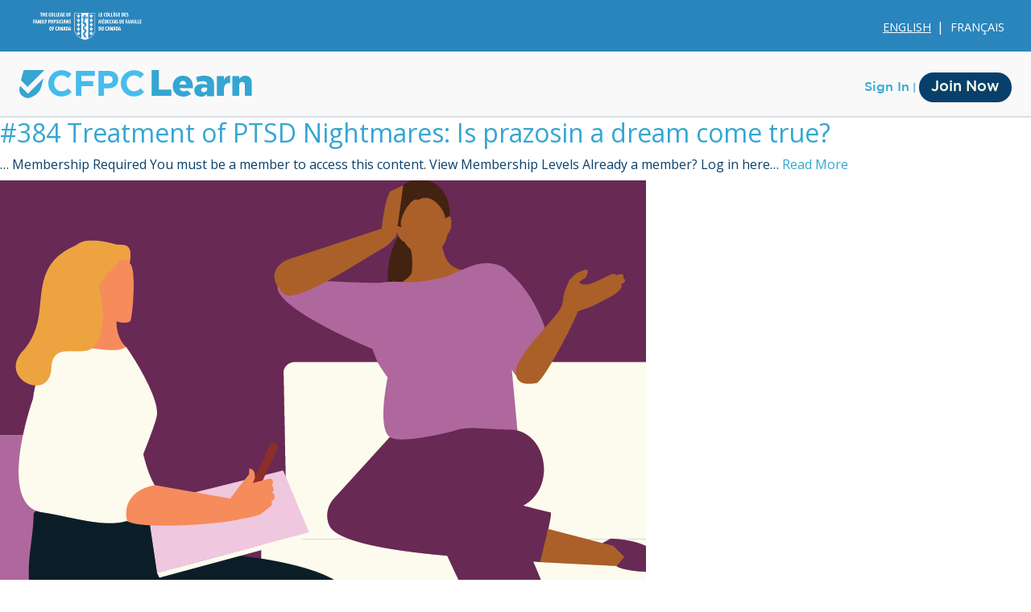

--- FILE ---
content_type: text/html; charset=UTF-8
request_url: https://cfpclearn.ca/category/psychiatry/
body_size: 36780
content:

<!doctype html>
<!--[if lt IE 7]><html class="no-js ie ie6 lt-ie9 lt-ie8 lt-ie7" lang="en-US"> <![endif]-->
<!--[if IE 7]><html class="no-js ie ie7 lt-ie9 lt-ie8" lang="en-US"> <![endif]-->
<!--[if IE 8]><html class="no-js ie ie8 lt-ie9" lang="en-US"> <![endif]-->
<!--[if gt IE 8]><!--><html class="no-js" lang="en-US"> <!--<![endif]-->
<head>
    <meta charset="UTF-8" />
    <meta name="description" content="Online Education for Family Physicians">
    <meta http-equiv="Content-Type" content="text/html; charset=UTF-8" />
    <meta http-equiv="X-UA-Compatible" content="IE=edge,chrome=1">
    <meta name="viewport" content="width=device-width, initial-scale=1.0,maximum-scale=1, user-scalable=0">
    <link href="https://fonts.googleapis.com/css2?family=Open+Sans:ital,wght@0,400;0,600;0,700;0,800;1,400;1,600;1,700;1,800&display=swap" rel="stylesheet">
    <link rel="pingback" href="https://cfpclearn.ca/xmlrpc.php" />
    <meta name='robots' content='index, follow, max-image-preview:large, max-snippet:-1, max-video-preview:-1' />
<link rel="alternate" hreflang="en" href="https://cfpclearn.ca/category/psychiatry/" />
<link rel="alternate" hreflang="fr" href="https://cfpclearn.ca/category/psychiatry-fr/?lang=fr" />
<link rel="alternate" hreflang="x-default" href="https://cfpclearn.ca/category/psychiatry/" />

	<!-- This site is optimized with the Yoast SEO plugin v26.5 - https://yoast.com/wordpress/plugins/seo/ -->
	<title>Psychiatry Archives - CFPCLearn</title>
	<link rel="canonical" href="https://cfpclearn.ca/category/psychiatry/" />
	<link rel="next" href="https://cfpclearn.ca/category/psychiatry/page/2/" />
	<meta property="og:locale" content="en_US" />
	<meta property="og:type" content="article" />
	<meta property="og:title" content="Psychiatry Archives - CFPCLearn" />
	<meta property="og:url" content="https://cfpclearn.ca/category/psychiatry/" />
	<meta property="og:site_name" content="CFPCLearn" />
	<meta name="twitter:card" content="summary_large_image" />
	<script type="application/ld+json" class="yoast-schema-graph">{"@context":"https://schema.org","@graph":[{"@type":"CollectionPage","@id":"https://cfpclearn.ca/category/psychiatry/","url":"https://cfpclearn.ca/category/psychiatry/","name":"Psychiatry Archives - CFPCLearn","isPartOf":{"@id":"https://cfpclearn.ca/#website"},"primaryImageOfPage":{"@id":"https://cfpclearn.ca/category/psychiatry/#primaryimage"},"image":{"@id":"https://cfpclearn.ca/category/psychiatry/#primaryimage"},"thumbnailUrl":"https://cfpclearn.ca/wp-content/uploads/2022/09/CroppedIllustrations-19.png","breadcrumb":{"@id":"https://cfpclearn.ca/category/psychiatry/#breadcrumb"},"inLanguage":"en-US"},{"@type":"ImageObject","inLanguage":"en-US","@id":"https://cfpclearn.ca/category/psychiatry/#primaryimage","url":"https://cfpclearn.ca/wp-content/uploads/2022/09/CroppedIllustrations-19.png","contentUrl":"https://cfpclearn.ca/wp-content/uploads/2022/09/CroppedIllustrations-19.png","width":802,"height":535},{"@type":"BreadcrumbList","@id":"https://cfpclearn.ca/category/psychiatry/#breadcrumb","itemListElement":[{"@type":"ListItem","position":1,"name":"Home","item":"https://cfpclearn.ca/"},{"@type":"ListItem","position":2,"name":"Psychiatry"}]},{"@type":"WebSite","@id":"https://cfpclearn.ca/#website","url":"https://cfpclearn.ca/","name":"CFPCLearn","description":"Online Education for Family Physicians","potentialAction":[{"@type":"SearchAction","target":{"@type":"EntryPoint","urlTemplate":"https://cfpclearn.ca/?s={search_term_string}"},"query-input":{"@type":"PropertyValueSpecification","valueRequired":true,"valueName":"search_term_string"}}],"inLanguage":"en-US"}]}</script>
	<!-- / Yoast SEO plugin. -->


<link rel='dns-prefetch' href='//code.jquery.com' />
<link rel='dns-prefetch' href='//cdn.jsdelivr.net' />
<link rel='dns-prefetch' href='//kit.fontawesome.com' />
<link rel='dns-prefetch' href='//unpkg.com' />
<link rel='dns-prefetch' href='//www.googletagmanager.com' />
<link rel="alternate" type="application/rss+xml" title="CFPCLearn &raquo; Feed" href="https://cfpclearn.ca/feed/" />
<link rel="alternate" type="application/rss+xml" title="CFPCLearn &raquo; Comments Feed" href="https://cfpclearn.ca/comments/feed/" />
<link rel="alternate" type="application/rss+xml" title="CFPCLearn &raquo; Psychiatry Category Feed" href="https://cfpclearn.ca/category/psychiatry/feed/" />
<style id='wp-img-auto-sizes-contain-inline-css' type='text/css'>
img:is([sizes=auto i],[sizes^="auto," i]){contain-intrinsic-size:3000px 1500px}
/*# sourceURL=wp-img-auto-sizes-contain-inline-css */
</style>
<style id='wp-emoji-styles-inline-css' type='text/css'>

	img.wp-smiley, img.emoji {
		display: inline !important;
		border: none !important;
		box-shadow: none !important;
		height: 1em !important;
		width: 1em !important;
		margin: 0 0.07em !important;
		vertical-align: -0.1em !important;
		background: none !important;
		padding: 0 !important;
	}
/*# sourceURL=wp-emoji-styles-inline-css */
</style>
<link rel='stylesheet' id='wp-block-library-css' href='https://cfpclearn.ca/wp-includes/css/dist/block-library/style.min.css?ver=ec516a5c7789a71b659127fe6760e460' type='text/css' media='all' />
<style id='global-styles-inline-css' type='text/css'>
:root{--wp--preset--aspect-ratio--square: 1;--wp--preset--aspect-ratio--4-3: 4/3;--wp--preset--aspect-ratio--3-4: 3/4;--wp--preset--aspect-ratio--3-2: 3/2;--wp--preset--aspect-ratio--2-3: 2/3;--wp--preset--aspect-ratio--16-9: 16/9;--wp--preset--aspect-ratio--9-16: 9/16;--wp--preset--color--black: #000000;--wp--preset--color--cyan-bluish-gray: #abb8c3;--wp--preset--color--white: #ffffff;--wp--preset--color--pale-pink: #f78da7;--wp--preset--color--vivid-red: #cf2e2e;--wp--preset--color--luminous-vivid-orange: #ff6900;--wp--preset--color--luminous-vivid-amber: #fcb900;--wp--preset--color--light-green-cyan: #7bdcb5;--wp--preset--color--vivid-green-cyan: #00d084;--wp--preset--color--pale-cyan-blue: #8ed1fc;--wp--preset--color--vivid-cyan-blue: #0693e3;--wp--preset--color--vivid-purple: #9b51e0;--wp--preset--gradient--vivid-cyan-blue-to-vivid-purple: linear-gradient(135deg,rgb(6,147,227) 0%,rgb(155,81,224) 100%);--wp--preset--gradient--light-green-cyan-to-vivid-green-cyan: linear-gradient(135deg,rgb(122,220,180) 0%,rgb(0,208,130) 100%);--wp--preset--gradient--luminous-vivid-amber-to-luminous-vivid-orange: linear-gradient(135deg,rgb(252,185,0) 0%,rgb(255,105,0) 100%);--wp--preset--gradient--luminous-vivid-orange-to-vivid-red: linear-gradient(135deg,rgb(255,105,0) 0%,rgb(207,46,46) 100%);--wp--preset--gradient--very-light-gray-to-cyan-bluish-gray: linear-gradient(135deg,rgb(238,238,238) 0%,rgb(169,184,195) 100%);--wp--preset--gradient--cool-to-warm-spectrum: linear-gradient(135deg,rgb(74,234,220) 0%,rgb(151,120,209) 20%,rgb(207,42,186) 40%,rgb(238,44,130) 60%,rgb(251,105,98) 80%,rgb(254,248,76) 100%);--wp--preset--gradient--blush-light-purple: linear-gradient(135deg,rgb(255,206,236) 0%,rgb(152,150,240) 100%);--wp--preset--gradient--blush-bordeaux: linear-gradient(135deg,rgb(254,205,165) 0%,rgb(254,45,45) 50%,rgb(107,0,62) 100%);--wp--preset--gradient--luminous-dusk: linear-gradient(135deg,rgb(255,203,112) 0%,rgb(199,81,192) 50%,rgb(65,88,208) 100%);--wp--preset--gradient--pale-ocean: linear-gradient(135deg,rgb(255,245,203) 0%,rgb(182,227,212) 50%,rgb(51,167,181) 100%);--wp--preset--gradient--electric-grass: linear-gradient(135deg,rgb(202,248,128) 0%,rgb(113,206,126) 100%);--wp--preset--gradient--midnight: linear-gradient(135deg,rgb(2,3,129) 0%,rgb(40,116,252) 100%);--wp--preset--font-size--small: 13px;--wp--preset--font-size--medium: 20px;--wp--preset--font-size--large: 36px;--wp--preset--font-size--x-large: 42px;--wp--preset--spacing--20: 0.44rem;--wp--preset--spacing--30: 0.67rem;--wp--preset--spacing--40: 1rem;--wp--preset--spacing--50: 1.5rem;--wp--preset--spacing--60: 2.25rem;--wp--preset--spacing--70: 3.38rem;--wp--preset--spacing--80: 5.06rem;--wp--preset--shadow--natural: 6px 6px 9px rgba(0, 0, 0, 0.2);--wp--preset--shadow--deep: 12px 12px 50px rgba(0, 0, 0, 0.4);--wp--preset--shadow--sharp: 6px 6px 0px rgba(0, 0, 0, 0.2);--wp--preset--shadow--outlined: 6px 6px 0px -3px rgb(255, 255, 255), 6px 6px rgb(0, 0, 0);--wp--preset--shadow--crisp: 6px 6px 0px rgb(0, 0, 0);}:where(.is-layout-flex){gap: 0.5em;}:where(.is-layout-grid){gap: 0.5em;}body .is-layout-flex{display: flex;}.is-layout-flex{flex-wrap: wrap;align-items: center;}.is-layout-flex > :is(*, div){margin: 0;}body .is-layout-grid{display: grid;}.is-layout-grid > :is(*, div){margin: 0;}:where(.wp-block-columns.is-layout-flex){gap: 2em;}:where(.wp-block-columns.is-layout-grid){gap: 2em;}:where(.wp-block-post-template.is-layout-flex){gap: 1.25em;}:where(.wp-block-post-template.is-layout-grid){gap: 1.25em;}.has-black-color{color: var(--wp--preset--color--black) !important;}.has-cyan-bluish-gray-color{color: var(--wp--preset--color--cyan-bluish-gray) !important;}.has-white-color{color: var(--wp--preset--color--white) !important;}.has-pale-pink-color{color: var(--wp--preset--color--pale-pink) !important;}.has-vivid-red-color{color: var(--wp--preset--color--vivid-red) !important;}.has-luminous-vivid-orange-color{color: var(--wp--preset--color--luminous-vivid-orange) !important;}.has-luminous-vivid-amber-color{color: var(--wp--preset--color--luminous-vivid-amber) !important;}.has-light-green-cyan-color{color: var(--wp--preset--color--light-green-cyan) !important;}.has-vivid-green-cyan-color{color: var(--wp--preset--color--vivid-green-cyan) !important;}.has-pale-cyan-blue-color{color: var(--wp--preset--color--pale-cyan-blue) !important;}.has-vivid-cyan-blue-color{color: var(--wp--preset--color--vivid-cyan-blue) !important;}.has-vivid-purple-color{color: var(--wp--preset--color--vivid-purple) !important;}.has-black-background-color{background-color: var(--wp--preset--color--black) !important;}.has-cyan-bluish-gray-background-color{background-color: var(--wp--preset--color--cyan-bluish-gray) !important;}.has-white-background-color{background-color: var(--wp--preset--color--white) !important;}.has-pale-pink-background-color{background-color: var(--wp--preset--color--pale-pink) !important;}.has-vivid-red-background-color{background-color: var(--wp--preset--color--vivid-red) !important;}.has-luminous-vivid-orange-background-color{background-color: var(--wp--preset--color--luminous-vivid-orange) !important;}.has-luminous-vivid-amber-background-color{background-color: var(--wp--preset--color--luminous-vivid-amber) !important;}.has-light-green-cyan-background-color{background-color: var(--wp--preset--color--light-green-cyan) !important;}.has-vivid-green-cyan-background-color{background-color: var(--wp--preset--color--vivid-green-cyan) !important;}.has-pale-cyan-blue-background-color{background-color: var(--wp--preset--color--pale-cyan-blue) !important;}.has-vivid-cyan-blue-background-color{background-color: var(--wp--preset--color--vivid-cyan-blue) !important;}.has-vivid-purple-background-color{background-color: var(--wp--preset--color--vivid-purple) !important;}.has-black-border-color{border-color: var(--wp--preset--color--black) !important;}.has-cyan-bluish-gray-border-color{border-color: var(--wp--preset--color--cyan-bluish-gray) !important;}.has-white-border-color{border-color: var(--wp--preset--color--white) !important;}.has-pale-pink-border-color{border-color: var(--wp--preset--color--pale-pink) !important;}.has-vivid-red-border-color{border-color: var(--wp--preset--color--vivid-red) !important;}.has-luminous-vivid-orange-border-color{border-color: var(--wp--preset--color--luminous-vivid-orange) !important;}.has-luminous-vivid-amber-border-color{border-color: var(--wp--preset--color--luminous-vivid-amber) !important;}.has-light-green-cyan-border-color{border-color: var(--wp--preset--color--light-green-cyan) !important;}.has-vivid-green-cyan-border-color{border-color: var(--wp--preset--color--vivid-green-cyan) !important;}.has-pale-cyan-blue-border-color{border-color: var(--wp--preset--color--pale-cyan-blue) !important;}.has-vivid-cyan-blue-border-color{border-color: var(--wp--preset--color--vivid-cyan-blue) !important;}.has-vivid-purple-border-color{border-color: var(--wp--preset--color--vivid-purple) !important;}.has-vivid-cyan-blue-to-vivid-purple-gradient-background{background: var(--wp--preset--gradient--vivid-cyan-blue-to-vivid-purple) !important;}.has-light-green-cyan-to-vivid-green-cyan-gradient-background{background: var(--wp--preset--gradient--light-green-cyan-to-vivid-green-cyan) !important;}.has-luminous-vivid-amber-to-luminous-vivid-orange-gradient-background{background: var(--wp--preset--gradient--luminous-vivid-amber-to-luminous-vivid-orange) !important;}.has-luminous-vivid-orange-to-vivid-red-gradient-background{background: var(--wp--preset--gradient--luminous-vivid-orange-to-vivid-red) !important;}.has-very-light-gray-to-cyan-bluish-gray-gradient-background{background: var(--wp--preset--gradient--very-light-gray-to-cyan-bluish-gray) !important;}.has-cool-to-warm-spectrum-gradient-background{background: var(--wp--preset--gradient--cool-to-warm-spectrum) !important;}.has-blush-light-purple-gradient-background{background: var(--wp--preset--gradient--blush-light-purple) !important;}.has-blush-bordeaux-gradient-background{background: var(--wp--preset--gradient--blush-bordeaux) !important;}.has-luminous-dusk-gradient-background{background: var(--wp--preset--gradient--luminous-dusk) !important;}.has-pale-ocean-gradient-background{background: var(--wp--preset--gradient--pale-ocean) !important;}.has-electric-grass-gradient-background{background: var(--wp--preset--gradient--electric-grass) !important;}.has-midnight-gradient-background{background: var(--wp--preset--gradient--midnight) !important;}.has-small-font-size{font-size: var(--wp--preset--font-size--small) !important;}.has-medium-font-size{font-size: var(--wp--preset--font-size--medium) !important;}.has-large-font-size{font-size: var(--wp--preset--font-size--large) !important;}.has-x-large-font-size{font-size: var(--wp--preset--font-size--x-large) !important;}
/*# sourceURL=global-styles-inline-css */
</style>

<style id='classic-theme-styles-inline-css' type='text/css'>
/*! This file is auto-generated */
.wp-block-button__link{color:#fff;background-color:#32373c;border-radius:9999px;box-shadow:none;text-decoration:none;padding:calc(.667em + 2px) calc(1.333em + 2px);font-size:1.125em}.wp-block-file__button{background:#32373c;color:#fff;text-decoration:none}
/*# sourceURL=/wp-includes/css/classic-themes.min.css */
</style>
<link rel='stylesheet' id='wp-components-css' href='https://cfpclearn.ca/wp-includes/css/dist/components/style.min.css?ver=ec516a5c7789a71b659127fe6760e460' type='text/css' media='all' />
<link rel='stylesheet' id='wp-preferences-css' href='https://cfpclearn.ca/wp-includes/css/dist/preferences/style.min.css?ver=ec516a5c7789a71b659127fe6760e460' type='text/css' media='all' />
<link rel='stylesheet' id='wp-block-editor-css' href='https://cfpclearn.ca/wp-includes/css/dist/block-editor/style.min.css?ver=ec516a5c7789a71b659127fe6760e460' type='text/css' media='all' />
<link rel='stylesheet' id='popup-maker-block-library-style-css' href='https://cfpclearn.ca/wp-content/plugins/popup-maker/dist/packages/block-library-style.css?ver=dbea705cfafe089d65f1' type='text/css' media='all' />
<link rel='stylesheet' id='kotwmp-front-css' href='https://cfpclearn.ca/wp-content/plugins/kotw-memberships-pro/front/sass/front.css?ver=1767315445' type='text/css' media='all' />
<link rel='stylesheet' id='dashicons-css' href='https://cfpclearn.ca/wp-includes/css/dashicons.min.css?ver=ec516a5c7789a71b659127fe6760e460' type='text/css' media='all' />
<link rel='stylesheet' id='pmpro_frontend_base-css' href='https://cfpclearn.ca/wp-content/plugins/paid-memberships-pro/css/frontend/base.css?ver=3.5.6' type='text/css' media='all' />
<link rel='stylesheet' id='pmpro_frontend_variation_1-css' href='https://cfpclearn.ca/wp-content/plugins/paid-memberships-pro/css/frontend/variation_1.css?ver=3.5.6' type='text/css' media='all' />
<link rel='stylesheet' id='wpml-legacy-horizontal-list-0-css' href='https://cfpclearn.ca/wp-content/plugins/sitepress-multilingual-cms/templates/language-switchers/legacy-list-horizontal/style.min.css?ver=1' type='text/css' media='all' />
<link rel='stylesheet' id='boot-style-css' href='https://cfpclearn.ca/wp-content/themes/go-main-pro/lib/external/btsp.min.css?ver=1767315445' type='text/css' media='all' />
<link rel='stylesheet' id='swiper-style-css' href='https://unpkg.com/swiper/swiper-bundle.min.css?ver=ec516a5c7789a71b659127fe6760e460' type='text/css' media='all' />
<link rel='stylesheet' id='bs-select-style-css' href='https://cfpclearn.ca/wp-content/themes/go-main-pro/lib/external/btsp-select.min.css?ver=ec516a5c7789a71b659127fe6760e460' type='text/css' media='all' />
<link rel='stylesheet' id='gom-style-css' href='https://cfpclearn.ca/wp-content/themes/go-main-pro/assets/scss/style.min.css?ver=ec516a5c7789a71b659127fe6760e460' type='text/css' media='all' />
<link rel='stylesheet' id='wpml-style-css' href='https://cfpclearn.ca/wp-content/themes/go-main-pro/assets/scss/style1.css?ver=ec516a5c7789a71b659127fe6760e460' type='text/css' media='all' />
<link rel='stylesheet' id='popup-maker-site-css' href='//cfpclearn.ca/wp-content/uploads/pum/pum-site-styles.css?generated=1755638842&#038;ver=1.21.5' type='text/css' media='all' />
<link rel="stylesheet" type="text/css" href="https://cfpclearn.ca/wp-content/plugins/smart-slider-3/Public/SmartSlider3/Application/Frontend/Assets/dist/smartslider.min.css?ver=667fb12b" media="all">
<link rel="stylesheet" type="text/css" href="https://fonts.googleapis.com/css?display=swap&amp;family=Roboto%3A300%2C400" media="all">
<style data-related="n2-ss-7">div#n2-ss-7 .n2-ss-slider-1{display:grid;position:relative;}div#n2-ss-7 .n2-ss-slider-2{display:grid;position:relative;overflow:hidden;padding:0px 0px 0px 0px;border:0px solid RGBA(62,62,62,1);border-radius:0px;background-clip:padding-box;background-repeat:repeat;background-position:50% 50%;background-size:cover;background-attachment:scroll;z-index:1;}div#n2-ss-7:not(.n2-ss-loaded) .n2-ss-slider-2{background-image:none !important;}div#n2-ss-7 .n2-ss-slider-3{display:grid;grid-template-areas:'cover';position:relative;overflow:hidden;z-index:10;}div#n2-ss-7 .n2-ss-slider-3 > *{grid-area:cover;}div#n2-ss-7 .n2-ss-slide-backgrounds,div#n2-ss-7 .n2-ss-slider-3 > .n2-ss-divider{position:relative;}div#n2-ss-7 .n2-ss-slide-backgrounds{z-index:10;}div#n2-ss-7 .n2-ss-slide-backgrounds > *{overflow:hidden;}div#n2-ss-7 .n2-ss-slide-background{transform:translateX(-100000px);}div#n2-ss-7 .n2-ss-slider-4{place-self:center;position:relative;width:100%;height:100%;z-index:20;display:grid;grid-template-areas:'slide';}div#n2-ss-7 .n2-ss-slider-4 > *{grid-area:slide;}div#n2-ss-7.n2-ss-full-page--constrain-ratio .n2-ss-slider-4{height:auto;}div#n2-ss-7 .n2-ss-slide{display:grid;place-items:center;grid-auto-columns:100%;position:relative;z-index:20;-webkit-backface-visibility:hidden;transform:translateX(-100000px);}div#n2-ss-7 .n2-ss-slide{perspective:1500px;}div#n2-ss-7 .n2-ss-slide-active{z-index:21;}.n2-ss-background-animation{position:absolute;top:0;left:0;width:100%;height:100%;z-index:3;}div#n2-ss-7 .nextend-arrow{cursor:pointer;overflow:hidden;line-height:0 !important;z-index:18;-webkit-user-select:none;}div#n2-ss-7 .nextend-arrow img{position:relative;display:block;}div#n2-ss-7 .nextend-arrow img.n2-arrow-hover-img{display:none;}div#n2-ss-7 .nextend-arrow:FOCUS img.n2-arrow-hover-img,div#n2-ss-7 .nextend-arrow:HOVER img.n2-arrow-hover-img{display:inline;}div#n2-ss-7 .nextend-arrow:FOCUS img.n2-arrow-normal-img,div#n2-ss-7 .nextend-arrow:HOVER img.n2-arrow-normal-img{display:none;}div#n2-ss-7 .nextend-arrow-animated{overflow:hidden;}div#n2-ss-7 .nextend-arrow-animated > div{position:relative;}div#n2-ss-7 .nextend-arrow-animated .n2-active{position:absolute;}div#n2-ss-7 .nextend-arrow-animated-fade{transition:background 0.3s, opacity 0.4s;}div#n2-ss-7 .nextend-arrow-animated-horizontal > div{transition:all 0.4s;transform:none;}div#n2-ss-7 .nextend-arrow-animated-horizontal .n2-active{top:0;}div#n2-ss-7 .nextend-arrow-previous.nextend-arrow-animated-horizontal .n2-active{left:100%;}div#n2-ss-7 .nextend-arrow-next.nextend-arrow-animated-horizontal .n2-active{right:100%;}div#n2-ss-7 .nextend-arrow-previous.nextend-arrow-animated-horizontal:HOVER > div,div#n2-ss-7 .nextend-arrow-previous.nextend-arrow-animated-horizontal:FOCUS > div{transform:translateX(-100%);}div#n2-ss-7 .nextend-arrow-next.nextend-arrow-animated-horizontal:HOVER > div,div#n2-ss-7 .nextend-arrow-next.nextend-arrow-animated-horizontal:FOCUS > div{transform:translateX(100%);}div#n2-ss-7 .nextend-arrow-animated-vertical > div{transition:all 0.4s;transform:none;}div#n2-ss-7 .nextend-arrow-animated-vertical .n2-active{left:0;}div#n2-ss-7 .nextend-arrow-previous.nextend-arrow-animated-vertical .n2-active{top:100%;}div#n2-ss-7 .nextend-arrow-next.nextend-arrow-animated-vertical .n2-active{bottom:100%;}div#n2-ss-7 .nextend-arrow-previous.nextend-arrow-animated-vertical:HOVER > div,div#n2-ss-7 .nextend-arrow-previous.nextend-arrow-animated-vertical:FOCUS > div{transform:translateY(-100%);}div#n2-ss-7 .nextend-arrow-next.nextend-arrow-animated-vertical:HOVER > div,div#n2-ss-7 .nextend-arrow-next.nextend-arrow-animated-vertical:FOCUS > div{transform:translateY(100%);}div#n2-ss-7 .n-uc-1516c89a9e52d-inner{border-width:0px 0px 0px 0px ;border-style:solid;border-color:RGBA(255,255,255,1);}div#n2-ss-7 .n-uc-1516c89a9e52d-inner:HOVER{border-width:0px 0px 0px 0px ;border-style:solid;border-color:RGBA(255,255,255,1);}div#n2-ss-7 .n-uc-15c0c16aebd82-inner{border-width:0px 0px 0px 0px ;border-style:solid;border-color:RGBA(255,255,255,1);}div#n2-ss-7 .n-uc-15c0c16aebd82-inner:HOVER{border-width:0px 0px 0px 0px ;border-style:solid;border-color:RGBA(255,255,255,1);}div#n2-ss-7 .n2-font-264dd87ddd591220defe3f1d1b9908da-hover{font-family: 'Roboto','Arial';color: #000000;font-size:225%;text-shadow: none;line-height: 1.5;font-weight: normal;font-style: normal;text-decoration: none;text-align: inherit;letter-spacing: normal;word-spacing: normal;text-transform: none;font-weight: 600;}div#n2-ss-7 .n2-font-207c3f7b679bbd7c724b00c47a7fdb39-paragraph{font-family: 'Roboto','Arial';color: #000000;font-size:87.5%;text-shadow: none;line-height: 1.5;font-weight: normal;font-style: normal;text-decoration: none;text-align: inherit;letter-spacing: normal;word-spacing: normal;text-transform: none;font-weight: 400;}div#n2-ss-7 .n2-font-207c3f7b679bbd7c724b00c47a7fdb39-paragraph a, div#n2-ss-7 .n2-font-207c3f7b679bbd7c724b00c47a7fdb39-paragraph a:FOCUS{font-family: 'Roboto','Arial';color: #1890d7;font-size:100%;text-shadow: none;line-height: 1.5;font-weight: normal;font-style: normal;text-decoration: none;text-align: inherit;letter-spacing: normal;word-spacing: normal;text-transform: none;font-weight: 400;}div#n2-ss-7 .n2-font-207c3f7b679bbd7c724b00c47a7fdb39-paragraph a:HOVER, div#n2-ss-7 .n2-font-207c3f7b679bbd7c724b00c47a7fdb39-paragraph a:ACTIVE{font-family: 'Roboto','Arial';color: #1890d7;font-size:100%;text-shadow: none;line-height: 1.5;font-weight: normal;font-style: normal;text-decoration: none;text-align: inherit;letter-spacing: normal;word-spacing: normal;text-transform: none;font-weight: 400;}div#n2-ss-7 .n-uc-194a0a3be4f6c-inner{border-width:0px 0px 0px 0px ;border-style:solid;border-color:RGBA(255,255,255,1);}div#n2-ss-7 .n-uc-194a0a3be4f6c-inner:HOVER{border-width:0px 0px 0px 0px ;border-style:solid;border-color:RGBA(255,255,255,1);}div#n2-ss-7 .n-uc-168e2a535e850-inner{border-width:0px 0px 0px 0px ;border-style:solid;border-color:RGBA(255,255,255,1);}div#n2-ss-7 .n-uc-168e2a535e850-inner:HOVER{border-width:0px 0px 0px 0px ;border-style:solid;border-color:RGBA(255,255,255,1);}div#n2-ss-7 .n-uc-1ee1cf2d085ee-inner{border-width:0px 0px 0px 0px ;border-style:solid;border-color:RGBA(255,255,255,1);}div#n2-ss-7 .n-uc-1ee1cf2d085ee-inner:HOVER{border-width:0px 0px 0px 0px ;border-style:solid;border-color:RGBA(255,255,255,1);}div#n2-ss-7 .n-uc-1c493a8f3f54f-inner{border-width:0px 0px 0px 0px ;border-style:solid;border-color:RGBA(255,255,255,1);}div#n2-ss-7 .n-uc-1c493a8f3f54f-inner:HOVER{border-width:0px 0px 0px 0px ;border-style:solid;border-color:RGBA(255,255,255,1);}div#n2-ss-7 .n-uc-1258661dd70d7-inner{border-width:0px 0px 0px 0px ;border-style:solid;border-color:RGBA(255,255,255,1);}div#n2-ss-7 .n-uc-1258661dd70d7-inner:HOVER{border-width:0px 0px 0px 0px ;border-style:solid;border-color:RGBA(255,255,255,1);}div#n2-ss-7 .n-uc-fM2s3GsFdjuU-inner{border-width:0px 0px 0px 0px ;border-style:solid;border-color:RGBA(255,255,255,1);}div#n2-ss-7 .n-uc-fM2s3GsFdjuU-inner:HOVER{border-width:0px 0px 0px 0px ;border-style:solid;border-color:RGBA(255,255,255,1);}div#n2-ss-7 .n-uc-xTe0dsNytIdp-inner{border-width:0px 0px 0px 0px ;border-style:solid;border-color:RGBA(255,255,255,1);}div#n2-ss-7 .n-uc-xTe0dsNytIdp-inner:HOVER{border-width:0px 0px 0px 0px ;border-style:solid;border-color:RGBA(255,255,255,1);}div#n2-ss-7 .n-uc-7WVvAWa5jA69-inner{border-width:0px 0px 0px 0px ;border-style:solid;border-color:RGBA(255,255,255,1);}div#n2-ss-7 .n-uc-7WVvAWa5jA69-inner:HOVER{border-width:0px 0px 0px 0px ;border-style:solid;border-color:RGBA(255,255,255,1);}div#n2-ss-7 .n-uc-y34pC3Mxgd2L-inner{border-width:0px 0px 0px 0px ;border-style:solid;border-color:RGBA(255,255,255,1);}div#n2-ss-7 .n-uc-y34pC3Mxgd2L-inner:HOVER{border-width:0px 0px 0px 0px ;border-style:solid;border-color:RGBA(255,255,255,1);}div#n2-ss-7 .n-uc-U9dLC2P5KOaI-inner{border-width:0px 0px 0px 0px ;border-style:solid;border-color:RGBA(255,255,255,1);}div#n2-ss-7 .n-uc-U9dLC2P5KOaI-inner:HOVER{border-width:0px 0px 0px 0px ;border-style:solid;border-color:RGBA(255,255,255,1);}div#n2-ss-7 .n-uc-rhD1flKLbxBI-inner{border-width:0px 0px 0px 0px ;border-style:solid;border-color:RGBA(255,255,255,1);}div#n2-ss-7 .n-uc-rhD1flKLbxBI-inner:HOVER{border-width:0px 0px 0px 0px ;border-style:solid;border-color:RGBA(255,255,255,1);}div#n2-ss-7 .n-uc-O3MqoB2Ki85e-inner{border-width:0px 0px 0px 0px ;border-style:solid;border-color:RGBA(255,255,255,1);}div#n2-ss-7 .n-uc-O3MqoB2Ki85e-inner:HOVER{border-width:0px 0px 0px 0px ;border-style:solid;border-color:RGBA(255,255,255,1);}div#n2-ss-7 .n-uc-KwMuBLU7DrGD-inner{border-width:0px 0px 0px 0px ;border-style:solid;border-color:RGBA(255,255,255,1);}div#n2-ss-7 .n-uc-KwMuBLU7DrGD-inner:HOVER{border-width:0px 0px 0px 0px ;border-style:solid;border-color:RGBA(255,255,255,1);}div#n2-ss-7 .n-uc-aukXAkWKBOIt-inner{border-width:0px 0px 0px 0px ;border-style:solid;border-color:RGBA(255,255,255,1);}div#n2-ss-7 .n-uc-aukXAkWKBOIt-inner:HOVER{border-width:0px 0px 0px 0px ;border-style:solid;border-color:RGBA(255,255,255,1);}div#n2-ss-7 .n-uc-BPB3gnlhy92M-inner{border-width:0px 0px 0px 0px ;border-style:solid;border-color:RGBA(255,255,255,1);}div#n2-ss-7 .n-uc-BPB3gnlhy92M-inner:HOVER{border-width:0px 0px 0px 0px ;border-style:solid;border-color:RGBA(255,255,255,1);}div#n2-ss-7 .n-uc-az3BZ7c2efx2-inner{border-width:0px 0px 0px 0px ;border-style:solid;border-color:RGBA(255,255,255,1);}div#n2-ss-7 .n-uc-az3BZ7c2efx2-inner:HOVER{border-width:0px 0px 0px 0px ;border-style:solid;border-color:RGBA(255,255,255,1);}div#n2-ss-7 .n-uc-JYXC8jlXjCz8-inner{border-width:0px 0px 0px 0px ;border-style:solid;border-color:RGBA(255,255,255,1);}div#n2-ss-7 .n-uc-JYXC8jlXjCz8-inner:HOVER{border-width:0px 0px 0px 0px ;border-style:solid;border-color:RGBA(255,255,255,1);}div#n2-ss-7 .n-uc-0Rfjc97jBU68-inner{border-width:0px 0px 0px 0px ;border-style:solid;border-color:RGBA(255,255,255,1);}div#n2-ss-7 .n-uc-0Rfjc97jBU68-inner:HOVER{border-width:0px 0px 0px 0px ;border-style:solid;border-color:RGBA(255,255,255,1);}div#n2-ss-7 .n-uc-Jir0qhuERQAb-inner{border-width:0px 0px 0px 0px ;border-style:solid;border-color:RGBA(255,255,255,1);}div#n2-ss-7 .n-uc-Jir0qhuERQAb-inner:HOVER{border-width:0px 0px 0px 0px ;border-style:solid;border-color:RGBA(255,255,255,1);}div#n2-ss-7 .n-uc-fnMF9kfDNHnA-inner{border-width:0px 0px 0px 0px ;border-style:solid;border-color:RGBA(255,255,255,1);}div#n2-ss-7 .n-uc-fnMF9kfDNHnA-inner:HOVER{border-width:0px 0px 0px 0px ;border-style:solid;border-color:RGBA(255,255,255,1);}div#n2-ss-7 .n2-style-09a8364a7159aeff35b6b40ac3f789f6-heading{background: #ffffff;opacity:1;padding:12px 12px 12px 12px ;box-shadow: 0px 1px 10px 0px RGBA(0,0,0,0.17);border: 0px solid RGBA(0,0,0,1);border-radius:99px;}div#n2-ss-7 .n2-style-09a8364a7159aeff35b6b40ac3f789f6-heading:Hover, div#n2-ss-7 .n2-style-09a8364a7159aeff35b6b40ac3f789f6-heading:ACTIVE, div#n2-ss-7 .n2-style-09a8364a7159aeff35b6b40ac3f789f6-heading:FOCUS{background: #16b7cc;}div#n2-ss-7 .n2-ss-slide-limiter{max-width:1200px;}div#n2-ss-7 .n-uc-0G6VuW4lekQy{padding:20px 70px 60px 70px}div#n2-ss-7 .n-uc-1c6c49c96a8d6-inner{padding:10px 10px 10px 10px;text-align:left;--ssselfalign:var(--ss-fs);;justify-content:center}div#n2-ss-7 .n-uc-1c6c49c96a8d6{align-self:var(--ss-fs);}div#n2-ss-7 .n-uc-NpS6KDxvhsHV{max-width:750px}div#n2-ss-7 .n-uc-1516c89a9e52d-inner{padding:10px 10px 10px 10px}div#n2-ss-7 .n-uc-1516c89a9e52d-inner > .n2-ss-layer-row-inner{width:calc(100% + 21px);margin:-10px;flex-wrap:nowrap;}div#n2-ss-7 .n-uc-1516c89a9e52d-inner > .n2-ss-layer-row-inner > .n2-ss-layer[data-sstype="col"]{margin:10px}div#n2-ss-7 .n-uc-15c0c16aebd82-inner{padding:10px 10px 10px 10px;justify-content:center}div#n2-ss-7 .n-uc-15c0c16aebd82{width:100%}div#n2-ss-7 .n-uc-194a0a3be4f6c-inner{padding:10px 10px 10px 10px}div#n2-ss-7 .n-uc-194a0a3be4f6c-inner > .n2-ss-layer-row-inner{width:calc(100% + 21px);margin:-10px;flex-wrap:nowrap;}div#n2-ss-7 .n-uc-194a0a3be4f6c-inner > .n2-ss-layer-row-inner > .n2-ss-layer[data-sstype="col"]{margin:10px}div#n2-ss-7 .n-uc-168e2a535e850-inner{padding:10px 10px 10px 10px;justify-content:center}div#n2-ss-7 .n-uc-168e2a535e850{width:30%}div#n2-ss-7 .n-uc-1ee1cf2d085ee-inner{padding:10px 10px 10px 10px;justify-content:center}div#n2-ss-7 .n-uc-1ee1cf2d085ee{width:70%}div#n2-ss-7 .n-uc-1c493a8f3f54f-inner{padding:10px 10px 10px 10px}div#n2-ss-7 .n-uc-1c493a8f3f54f-inner > .n2-ss-layer-row-inner{width:calc(100% + 21px);margin:-10px;flex-wrap:nowrap;}div#n2-ss-7 .n-uc-1c493a8f3f54f-inner > .n2-ss-layer-row-inner > .n2-ss-layer[data-sstype="col"]{margin:10px}div#n2-ss-7 .n-uc-1258661dd70d7-inner{padding:10px 10px 10px 10px;justify-content:center}div#n2-ss-7 .n-uc-1258661dd70d7{width:100%}div#n2-ss-7 .n-uc-S1sUZzI2WW0L{padding:20px 70px 60px 70px}div#n2-ss-7 .n-uc-pApGzoNEKhKV-inner{padding:10px 10px 10px 10px;text-align:left;--ssselfalign:var(--ss-fs);;justify-content:center}div#n2-ss-7 .n-uc-pApGzoNEKhKV{align-self:var(--ss-fs);}div#n2-ss-7 .n-uc-z4J4EYptBUAr{max-width:750px}div#n2-ss-7 .n-uc-fM2s3GsFdjuU-inner{padding:10px 10px 10px 10px}div#n2-ss-7 .n-uc-fM2s3GsFdjuU-inner > .n2-ss-layer-row-inner{width:calc(100% + 21px);margin:-10px;flex-wrap:nowrap;}div#n2-ss-7 .n-uc-fM2s3GsFdjuU-inner > .n2-ss-layer-row-inner > .n2-ss-layer[data-sstype="col"]{margin:10px}div#n2-ss-7 .n-uc-xTe0dsNytIdp-inner{padding:10px 10px 10px 10px;justify-content:center}div#n2-ss-7 .n-uc-xTe0dsNytIdp{width:100%}div#n2-ss-7 .n-uc-7WVvAWa5jA69-inner{padding:10px 10px 10px 10px}div#n2-ss-7 .n-uc-7WVvAWa5jA69-inner > .n2-ss-layer-row-inner{width:calc(100% + 21px);margin:-10px;flex-wrap:nowrap;}div#n2-ss-7 .n-uc-7WVvAWa5jA69-inner > .n2-ss-layer-row-inner > .n2-ss-layer[data-sstype="col"]{margin:10px}div#n2-ss-7 .n-uc-y34pC3Mxgd2L-inner{padding:10px 10px 10px 10px;justify-content:center}div#n2-ss-7 .n-uc-y34pC3Mxgd2L{width:30%}div#n2-ss-7 .n-uc-U9dLC2P5KOaI-inner{padding:10px 10px 10px 10px;justify-content:center}div#n2-ss-7 .n-uc-U9dLC2P5KOaI{width:70%}div#n2-ss-7 .n-uc-KzCA3qw0RElR{padding:20px 70px 60px 70px}div#n2-ss-7 .n-uc-k2lnutBbM0nV-inner{padding:10px 10px 10px 10px;text-align:left;--ssselfalign:var(--ss-fs);;justify-content:center}div#n2-ss-7 .n-uc-k2lnutBbM0nV{align-self:var(--ss-fs);}div#n2-ss-7 .n-uc-YuKUexbtiB8j{max-width:750px}div#n2-ss-7 .n-uc-rhD1flKLbxBI-inner{padding:10px 10px 10px 10px}div#n2-ss-7 .n-uc-rhD1flKLbxBI-inner > .n2-ss-layer-row-inner{width:calc(100% + 21px);margin:-10px;flex-wrap:nowrap;}div#n2-ss-7 .n-uc-rhD1flKLbxBI-inner > .n2-ss-layer-row-inner > .n2-ss-layer[data-sstype="col"]{margin:10px}div#n2-ss-7 .n-uc-O3MqoB2Ki85e-inner{padding:10px 10px 10px 10px;justify-content:center}div#n2-ss-7 .n-uc-O3MqoB2Ki85e{width:100%}div#n2-ss-7 .n-uc-KwMuBLU7DrGD-inner{padding:10px 10px 10px 10px}div#n2-ss-7 .n-uc-KwMuBLU7DrGD-inner > .n2-ss-layer-row-inner{width:calc(100% + 21px);margin:-10px;flex-wrap:nowrap;}div#n2-ss-7 .n-uc-KwMuBLU7DrGD-inner > .n2-ss-layer-row-inner > .n2-ss-layer[data-sstype="col"]{margin:10px}div#n2-ss-7 .n-uc-aukXAkWKBOIt-inner{padding:10px 10px 10px 10px;justify-content:center}div#n2-ss-7 .n-uc-aukXAkWKBOIt{width:30%}div#n2-ss-7 .n-uc-BPB3gnlhy92M-inner{padding:10px 10px 10px 10px;justify-content:center}div#n2-ss-7 .n-uc-BPB3gnlhy92M{width:70%}div#n2-ss-7 .n-uc-PaaNmQwjwKqf{padding:20px 70px 60px 70px}div#n2-ss-7 .n-uc-Xirko2IaqzUL-inner{padding:10px 10px 10px 10px;text-align:left;--ssselfalign:var(--ss-fs);;justify-content:center}div#n2-ss-7 .n-uc-Xirko2IaqzUL{align-self:var(--ss-fs);}div#n2-ss-7 .n-uc-SZjxavdZaPVT{max-width:750px}div#n2-ss-7 .n-uc-az3BZ7c2efx2-inner{padding:10px 10px 10px 10px}div#n2-ss-7 .n-uc-az3BZ7c2efx2-inner > .n2-ss-layer-row-inner{width:calc(100% + 21px);margin:-10px;flex-wrap:nowrap;}div#n2-ss-7 .n-uc-az3BZ7c2efx2-inner > .n2-ss-layer-row-inner > .n2-ss-layer[data-sstype="col"]{margin:10px}div#n2-ss-7 .n-uc-JYXC8jlXjCz8-inner{padding:10px 10px 10px 10px;justify-content:center}div#n2-ss-7 .n-uc-JYXC8jlXjCz8{width:100%}div#n2-ss-7 .n-uc-0Rfjc97jBU68-inner{padding:10px 10px 10px 10px}div#n2-ss-7 .n-uc-0Rfjc97jBU68-inner > .n2-ss-layer-row-inner{width:calc(100% + 21px);margin:-10px;flex-wrap:nowrap;}div#n2-ss-7 .n-uc-0Rfjc97jBU68-inner > .n2-ss-layer-row-inner > .n2-ss-layer[data-sstype="col"]{margin:10px}div#n2-ss-7 .n-uc-Jir0qhuERQAb-inner{padding:10px 10px 10px 10px;justify-content:center}div#n2-ss-7 .n-uc-Jir0qhuERQAb{width:30%}div#n2-ss-7 .n-uc-fnMF9kfDNHnA-inner{padding:10px 10px 10px 10px;justify-content:center}div#n2-ss-7 .n-uc-fnMF9kfDNHnA{width:70%}div#n2-ss-7 .nextend-arrow img{width: 26px}@media (min-width: 1200px){div#n2-ss-7 [data-hide-desktopportrait="1"]{display: none !important;}}@media (orientation: landscape) and (max-width: 1199px) and (min-width: 901px),(orientation: portrait) and (max-width: 1199px) and (min-width: 701px){div#n2-ss-7 .n-uc-0G6VuW4lekQy{padding:20px 70px 60px 70px}div#n2-ss-7 .n-uc-1c6c49c96a8d6-inner{padding:10px 10px 10px 10px}div#n2-ss-7 .n-uc-1516c89a9e52d-inner > .n2-ss-layer-row-inner{flex-wrap:nowrap;}div#n2-ss-7 .n-uc-15c0c16aebd82{width:100%}div#n2-ss-7 .n-uc-194a0a3be4f6c-inner > .n2-ss-layer-row-inner{flex-wrap:nowrap;}div#n2-ss-7 .n-uc-168e2a535e850{width:30%}div#n2-ss-7 .n-uc-1ee1cf2d085ee{width:70%}div#n2-ss-7 .n-uc-1c493a8f3f54f-inner > .n2-ss-layer-row-inner{flex-wrap:nowrap;}div#n2-ss-7 .n-uc-1258661dd70d7{width:100%}div#n2-ss-7 .n-uc-S1sUZzI2WW0L{padding:20px 70px 60px 70px}div#n2-ss-7 .n-uc-pApGzoNEKhKV-inner{padding:10px 10px 10px 10px}div#n2-ss-7 .n-uc-fM2s3GsFdjuU-inner > .n2-ss-layer-row-inner{flex-wrap:nowrap;}div#n2-ss-7 .n-uc-xTe0dsNytIdp{width:100%}div#n2-ss-7 .n-uc-7WVvAWa5jA69-inner > .n2-ss-layer-row-inner{flex-wrap:nowrap;}div#n2-ss-7 .n-uc-y34pC3Mxgd2L{width:30%}div#n2-ss-7 .n-uc-U9dLC2P5KOaI{width:70%}div#n2-ss-7 .n-uc-KzCA3qw0RElR{padding:20px 70px 60px 70px}div#n2-ss-7 .n-uc-k2lnutBbM0nV-inner{padding:10px 10px 10px 10px}div#n2-ss-7 .n-uc-rhD1flKLbxBI-inner > .n2-ss-layer-row-inner{flex-wrap:nowrap;}div#n2-ss-7 .n-uc-O3MqoB2Ki85e{width:100%}div#n2-ss-7 .n-uc-KwMuBLU7DrGD-inner > .n2-ss-layer-row-inner{flex-wrap:nowrap;}div#n2-ss-7 .n-uc-aukXAkWKBOIt{width:30%}div#n2-ss-7 .n-uc-BPB3gnlhy92M{width:70%}div#n2-ss-7 .n-uc-PaaNmQwjwKqf{padding:20px 70px 60px 70px}div#n2-ss-7 .n-uc-Xirko2IaqzUL-inner{padding:10px 10px 10px 10px}div#n2-ss-7 .n-uc-az3BZ7c2efx2-inner > .n2-ss-layer-row-inner{flex-wrap:nowrap;}div#n2-ss-7 .n-uc-JYXC8jlXjCz8{width:100%}div#n2-ss-7 .n-uc-0Rfjc97jBU68-inner > .n2-ss-layer-row-inner{flex-wrap:nowrap;}div#n2-ss-7 .n-uc-Jir0qhuERQAb{width:30%}div#n2-ss-7 .n-uc-fnMF9kfDNHnA{width:70%}div#n2-ss-7 [data-hide-tabletportrait="1"]{display: none !important;}}@media (orientation: landscape) and (max-width: 900px),(orientation: portrait) and (max-width: 700px){div#n2-ss-7 .n-uc-0G6VuW4lekQy{padding:0px 0px 0px 0px}div#n2-ss-7 .n-uc-1c6c49c96a8d6-inner{padding:0px 0px 0px 0px;text-align:center;--ssselfalign:center;;justify-content:flex-start}div#n2-ss-7 .n-uc-1516c89a9e52d-inner > .n2-ss-layer-row-inner{flex-wrap:wrap;}div#n2-ss-7 .n-uc-15c0c16aebd82{width:calc(100% - 20px)}div#n2-ss-7 .n-uc-oJPJK3nzH7GH{--ssfont-scale:0.6}div#n2-ss-7 .n-uc-YTkrmZ7kQjmy{--margin-top:10px;--margin-bottom:10px}div#n2-ss-7 .n-uc-194a0a3be4f6c-inner{padding:0px 0px 0px 0px;text-align:center;--ssselfalign:center;}div#n2-ss-7 .n-uc-194a0a3be4f6c-inner > .n2-ss-layer-row-inner{width:calc(100% + 1px);margin:-0px;flex-wrap:wrap;}div#n2-ss-7 .n-uc-194a0a3be4f6c-inner > .n2-ss-layer-row-inner > .n2-ss-layer[data-sstype="col"]{margin:0px}div#n2-ss-7 .n-uc-168e2a535e850{max-width: 120px;width:calc(100% - 0px)}div#n2-ss-7 .n-uc-1ee1cf2d085ee{max-width: 200px;width:calc(100% - 0px)}div#n2-ss-7 .n-uc-rQ08hu2vMGn4{max-width:165px}div#n2-ss-7 .n-uc-1c493a8f3f54f-inner{padding:5px 5px 5px 5px}div#n2-ss-7 .n-uc-1c493a8f3f54f-inner > .n2-ss-layer-row-inner{flex-wrap:wrap;}div#n2-ss-7 .n-uc-1258661dd70d7-inner{padding:5px 5px 5px 5px}div#n2-ss-7 .n-uc-1258661dd70d7{width:calc(100% - 20px)}div#n2-ss-7 .n-uc-S1sUZzI2WW0L{padding:0px 0px 0px 0px}div#n2-ss-7 .n-uc-pApGzoNEKhKV-inner{padding:0px 0px 0px 0px;text-align:center;--ssselfalign:center;;justify-content:flex-start}div#n2-ss-7 .n-uc-fM2s3GsFdjuU-inner > .n2-ss-layer-row-inner{flex-wrap:wrap;}div#n2-ss-7 .n-uc-xTe0dsNytIdp{width:calc(100% - 20px)}div#n2-ss-7 .n-uc-Yk3wxJZxQJdA{--ssfont-scale:0.6}div#n2-ss-7 .n-uc-11980f4029f86{--margin-top:10px;--margin-bottom:10px}div#n2-ss-7 .n-uc-7WVvAWa5jA69-inner{padding:0px 0px 0px 0px;text-align:center;--ssselfalign:center;}div#n2-ss-7 .n-uc-7WVvAWa5jA69-inner > .n2-ss-layer-row-inner{width:calc(100% + 1px);margin:-0px;flex-wrap:wrap;}div#n2-ss-7 .n-uc-7WVvAWa5jA69-inner > .n2-ss-layer-row-inner > .n2-ss-layer[data-sstype="col"]{margin:0px}div#n2-ss-7 .n-uc-y34pC3Mxgd2L{max-width: 120px;width:calc(100% - 0px)}div#n2-ss-7 .n-uc-U9dLC2P5KOaI{max-width: 200px;width:calc(100% - 0px)}div#n2-ss-7 .n-uc-KzCA3qw0RElR{padding:0px 0px 0px 0px}div#n2-ss-7 .n-uc-k2lnutBbM0nV-inner{padding:0px 0px 0px 0px;text-align:center;--ssselfalign:center;;justify-content:flex-start}div#n2-ss-7 .n-uc-rhD1flKLbxBI-inner > .n2-ss-layer-row-inner{flex-wrap:wrap;}div#n2-ss-7 .n-uc-O3MqoB2Ki85e{width:calc(100% - 20px)}div#n2-ss-7 .n-uc-rEk2mb8nHDK7{--ssfont-scale:0.6}div#n2-ss-7 .n-uc-1fb8ddc5cde1b{--margin-top:10px;--margin-bottom:10px}div#n2-ss-7 .n-uc-KwMuBLU7DrGD-inner{padding:0px 0px 0px 0px;text-align:center;--ssselfalign:center;}div#n2-ss-7 .n-uc-KwMuBLU7DrGD-inner > .n2-ss-layer-row-inner{width:calc(100% + 1px);margin:-0px;flex-wrap:wrap;}div#n2-ss-7 .n-uc-KwMuBLU7DrGD-inner > .n2-ss-layer-row-inner > .n2-ss-layer[data-sstype="col"]{margin:0px}div#n2-ss-7 .n-uc-aukXAkWKBOIt{max-width: 120px;width:calc(100% - 0px)}div#n2-ss-7 .n-uc-pC1eqPAhY4iO{max-width:100px}div#n2-ss-7 .n-uc-BPB3gnlhy92M-inner{padding:10px 0px 10px 0px}div#n2-ss-7 .n-uc-BPB3gnlhy92M{max-width: 195px;width:calc(100% - 0px)}div#n2-ss-7 .n-uc-ohVM5R0s77eq{max-width:175px}div#n2-ss-7 .n-uc-PaaNmQwjwKqf{padding:0px 0px 0px 0px}div#n2-ss-7 .n-uc-Xirko2IaqzUL-inner{padding:0px 0px 0px 0px;text-align:center;--ssselfalign:center;;justify-content:flex-start}div#n2-ss-7 .n-uc-az3BZ7c2efx2-inner > .n2-ss-layer-row-inner{flex-wrap:wrap;}div#n2-ss-7 .n-uc-JYXC8jlXjCz8{width:calc(100% - 20px)}div#n2-ss-7 .n-uc-GPzLQhlaNF2s{--ssfont-scale:0.6}div#n2-ss-7 .n-uc-1412552ea6baa{--margin-top:10px;--margin-bottom:10px}div#n2-ss-7 .n-uc-0Rfjc97jBU68-inner{padding:0px 0px 0px 0px;text-align:center;--ssselfalign:center;}div#n2-ss-7 .n-uc-0Rfjc97jBU68-inner > .n2-ss-layer-row-inner{width:calc(100% + 1px);margin:-0px;flex-wrap:wrap;}div#n2-ss-7 .n-uc-0Rfjc97jBU68-inner > .n2-ss-layer-row-inner > .n2-ss-layer[data-sstype="col"]{margin:0px}div#n2-ss-7 .n-uc-Jir0qhuERQAb{max-width: 120px;width:calc(100% - 0px)}div#n2-ss-7 .n-uc-fnMF9kfDNHnA{max-width: 185px;width:calc(100% - 0px)}div#n2-ss-7 [data-hide-mobileportrait="1"]{display: none !important;}div#n2-ss-7 .nextend-arrow img{width: 16px}}</style>
<script>(function(){this._N2=this._N2||{_r:[],_d:[],r:function(){this._r.push(arguments)},d:function(){this._d.push(arguments)}}}).call(window);</script><script src="https://cfpclearn.ca/wp-content/plugins/smart-slider-3/Public/SmartSlider3/Application/Frontend/Assets/dist/n2.min.js?ver=667fb12b" defer async></script>
<script src="https://cfpclearn.ca/wp-content/plugins/smart-slider-3/Public/SmartSlider3/Application/Frontend/Assets/dist/smartslider-frontend.min.js?ver=667fb12b" defer async></script>
<script src="https://cfpclearn.ca/wp-content/plugins/smart-slider-3/Public/SmartSlider3/Slider/SliderType/Simple/Assets/dist/ss-simple.min.js?ver=667fb12b" defer async></script>
<script src="https://cfpclearn.ca/wp-content/plugins/smart-slider-3/Public/SmartSlider3/Widget/Arrow/ArrowImage/Assets/dist/w-arrow-image.min.js?ver=667fb12b" defer async></script>
<script>_N2.r('documentReady',function(){_N2.r(["documentReady","smartslider-frontend","SmartSliderWidgetArrowImage","ss-simple"],function(){new _N2.SmartSliderSimple('n2-ss-7',{"admin":false,"background.video.mobile":1,"loadingTime":2000,"alias":{"id":1,"smoothScroll":1,"slideSwitch":1,"scroll":1},"align":"normal","isDelayed":0,"responsive":{"mediaQueries":{"all":false,"desktopportrait":["(min-width: 1200px)"],"tabletportrait":["(orientation: landscape) and (max-width: 1199px) and (min-width: 901px)","(orientation: portrait) and (max-width: 1199px) and (min-width: 701px)"],"mobileportrait":["(orientation: landscape) and (max-width: 900px)","(orientation: portrait) and (max-width: 700px)"]},"base":{"slideOuterWidth":1200,"slideOuterHeight":600,"sliderWidth":1200,"sliderHeight":600,"slideWidth":1200,"slideHeight":600},"hideOn":{"desktopLandscape":false,"desktopPortrait":false,"tabletLandscape":false,"tabletPortrait":false,"mobileLandscape":false,"mobilePortrait":false},"onResizeEnabled":true,"type":"fullwidth","sliderHeightBasedOn":"real","focusUser":1,"focusEdge":"auto","breakpoints":[{"device":"tabletPortrait","type":"max-screen-width","portraitWidth":1199,"landscapeWidth":1199},{"device":"mobilePortrait","type":"max-screen-width","portraitWidth":700,"landscapeWidth":900}],"enabledDevices":{"desktopLandscape":0,"desktopPortrait":1,"tabletLandscape":0,"tabletPortrait":1,"mobileLandscape":0,"mobilePortrait":1},"sizes":{"desktopPortrait":{"width":1200,"height":600,"max":3000,"min":1200},"tabletPortrait":{"width":701,"height":350,"customHeight":false,"max":1199,"min":701},"mobilePortrait":{"width":320,"height":160,"customHeight":false,"max":900,"min":320}},"overflowHiddenPage":0,"focus":{"offsetTop":"#wpadminbar","offsetBottom":""}},"controls":{"mousewheel":0,"touch":"horizontal","keyboard":1,"blockCarouselInteraction":1},"playWhenVisible":1,"playWhenVisibleAt":0.5,"lazyLoad":0,"lazyLoadNeighbor":0,"blockrightclick":0,"maintainSession":0,"autoplay":{"enabled":0,"start":1,"duration":8000,"autoplayLoop":1,"allowReStart":0,"pause":{"click":1,"mouse":"0","mediaStarted":1},"resume":{"click":0,"mouse":"0","mediaEnded":1,"slidechanged":0},"interval":1,"intervalModifier":"loop","intervalSlide":"current"},"perspective":1500,"layerMode":{"playOnce":0,"playFirstLayer":1,"mode":"skippable","inAnimation":"mainInEnd"},"bgAnimations":0,"mainanimation":{"type":"horizontal","duration":0,"delay":0,"ease":"easeOutQuad","shiftedBackgroundAnimation":0},"carousel":1,"initCallbacks":function(){new _N2.SmartSliderWidgetArrowImage(this)}})})});</script><script type="text/javascript" src="https://cfpclearn.ca/wp-includes/js/jquery/jquery.min.js?ver=3.7.1" id="jquery-core-js"></script>
<script type="text/javascript" src="https://cfpclearn.ca/wp-includes/js/jquery/jquery-migrate.min.js?ver=3.4.1" id="jquery-migrate-js"></script>

<!-- Google tag (gtag.js) snippet added by Site Kit -->
<!-- Google Analytics snippet added by Site Kit -->
<script type="text/javascript" src="https://www.googletagmanager.com/gtag/js?id=G-9BK0653R2D" id="google_gtagjs-js" async></script>
<script type="text/javascript" id="google_gtagjs-js-after">
/* <![CDATA[ */
window.dataLayer = window.dataLayer || [];function gtag(){dataLayer.push(arguments);}
gtag("set","linker",{"domains":["cfpclearn.ca"]});
gtag("js", new Date());
gtag("set", "developer_id.dZTNiMT", true);
gtag("config", "G-9BK0653R2D");
//# sourceURL=google_gtagjs-js-after
/* ]]> */
</script>
<script></script><link rel="https://api.w.org/" href="https://cfpclearn.ca/wp-json/" /><link rel="alternate" title="JSON" type="application/json" href="https://cfpclearn.ca/wp-json/wp/v2/categories/28" /><link rel="EditURI" type="application/rsd+xml" title="RSD" href="https://cfpclearn.ca/xmlrpc.php?rsd" />

<meta name="generator" content="WPML ver:4.8.6 stt:1,4;" />
<meta name="generator" content="Site Kit by Google 1.167.0" /><style id="pmpro_colors">:root {
	--pmpro--color--base: #ffffff;
	--pmpro--color--contrast: #222222;
	--pmpro--color--accent: #0c3d54;
	--pmpro--color--accent--variation: hsl( 199,75%,28.5% );
	--pmpro--color--border--variation: hsl( 0,0%,91% );
}</style><style>
        .wpap-loadmore-wrapper{
            display: flex;
            align-items: center;
            justify-content: center;  
            margin: 20px 0; 
        }   
        .wpap-loadmore-wrapper .wpap-loadmore-button{
            background-color: #ffffff;
            color: ;
            width: 150px;
            height: 50px;
            text-align: center;
            cursor: pointer;
            border-radius: 0px;
            display: flex;
            align-items: center;
            justify-content: center;
            ;
            box-shadow: 1px 1px 10px 0 #b4b4b4;
            
        }
        .wpap-visibility-hidden{
           display: none;
        }
        .wpap-loadmore-wrapper .wpap-loadmore-button{
           visibility: hidden;
        }
           .page {
}
.page-title {
  margin-top: 5px;
  margin-bottom: 10px;
}
.page-content {
  background: #fff;
  padding: 25px 0;
}

.placeholder-content {
  height: 205px;
  overflow: hidden;
  background: #000;
  position: relative;
  -webkit-animation-duration: 1.7s;
          animation-duration: 1.7s;
  -webkit-animation-fill-mode: forwards;
          animation-fill-mode: forwards;
  -webkit-animation-iteration-count: infinite;
          animation-iteration-count: infinite;
  -webkit-animation-timing-function: linear;
          animation-timing-function: linear;
  -webkit-animation-name: placeholderAnimate;
          animation-name: placeholderAnimate;
  background: #f6f7f8;
  background: linear-gradient(to right, #eee 2%, #ddd 18%, #eee 33%);
  background-size: 1300px;
}
.placeholder-content_item {
  width: 100%;
  height: 20px;
  position: absolute;
  background: #fff;
  z-index: 2;
}
.placeholder-content_item:after, .placeholder-content_item:before {
  width: inherit;
  height: inherit;
  content: '';
  position: absolute;
}
.placeholder-content_item:nth-child(1) {
  top: 0;
  left: 0;
}
.placeholder-content_item:nth-child(2) {
  top: 20px;
  left: 0;
  width: 10%;
  height: 90px;
}
.placeholder-content_item:nth-child(3) {
  top: 0px;
  left: 0;
  width: 10%;
  height: 100%;
}
.placeholder-content_item:nth-child(4) {
  top: 20px;
  width: 20px;
  left: 170px;
  height: 90px;
}
.placeholder-content_item:nth-child(5) {
  top: 40px;
  left: 190px;
  height: 12px;
}
.placeholder-content_item:nth-child(6) {
  top: 75px;
  left: 190px;
  height: 12px;
}
.placeholder-content_item:nth-child(7) {
  top: 20px;
  right: 0;
  width: 23%;
  height: 20px;
}
.placeholder-content_item:nth-child(8) {
  top: 0;
  right: 0;
  width: 10%;
  height: 100%;
}
.placeholder-content_item:nth-child(9) {
  top: 110px;
  height: 17px;
  left: 0;
}
.placeholder-content_item:nth-child(10) {
  top: 149px;
  height: 12px;
  left: 0;
}
.placeholder-content_item:nth-child(11) {
  top: 183px;
  left: 0;
  height: 100%;
}

@-webkit-keyframes placeholderAnimate {
  0% {
    background-position: -650px 0;
  }
  100% {
    background-position: 650px 0;
  }
}

@keyframes placeholderAnimate {
  0% {
    background-position: -650px 0;
  }
  100% {
    background-position: 650px 0;
  }
}

            </style><script type="text/javascript">
           var ajaxurl = "https://cfpclearn.ca/wp-admin/admin-ajax.php";
		   var templateURI = "https://cfpclearn.ca/wp-content/themes/go-main-pro";
		   var siteURL = "https://cfpclearn.ca";
		   var levelsURL = "https://cfpclearn.ca/levels";
         </script><meta name="generator" content="Powered by WPBakery Page Builder - drag and drop page builder for WordPress."/>

<!-- Google Tag Manager snippet added by Site Kit -->
<script type="text/javascript">
/* <![CDATA[ */

			( function( w, d, s, l, i ) {
				w[l] = w[l] || [];
				w[l].push( {'gtm.start': new Date().getTime(), event: 'gtm.js'} );
				var f = d.getElementsByTagName( s )[0],
					j = d.createElement( s ), dl = l != 'dataLayer' ? '&l=' + l : '';
				j.async = true;
				j.src = 'https://www.googletagmanager.com/gtm.js?id=' + i + dl;
				f.parentNode.insertBefore( j, f );
			} )( window, document, 'script', 'dataLayer', 'GTM-TLWG7QZ' );
			
/* ]]> */
</script>

<!-- End Google Tag Manager snippet added by Site Kit -->
<link rel="icon" href="https://cfpclearn.ca/wp-content/uploads/2021/05/icon-1.png" sizes="32x32" />
<link rel="icon" href="https://cfpclearn.ca/wp-content/uploads/2021/05/icon-1.png" sizes="192x192" />
<link rel="apple-touch-icon" href="https://cfpclearn.ca/wp-content/uploads/2021/05/icon-1.png" />
<meta name="msapplication-TileImage" content="https://cfpclearn.ca/wp-content/uploads/2021/05/icon-1.png" />
		<style type="text/css" id="wp-custom-css">
			
.col-md-12 {
    -ms-flex: 0 0 100% !important;
     flex: 0 10 100% !important;
    max-width: 50% !important;
	max-width: 100% !important;
}

.memberships {
    margin-bottom: 1.875rem;
    padding-bottom: 2.5rem;
    display: flex;
    flex-wrap: wrap;
    align-items: flex-end;
    position: relative;
    top: 25px;
    align-items: baseline !important;
    justify-content: space-evenly !important;;
}

.memberships .price-columns:nth-child(2), .memberships .price-columns:nth-child(3) {
    min-height: 26.3125rem !important;
    background-color: #fff;
    box-shadow: 0 3px 2px rgb(0 0 0 / 16%), 0 3px 6px rgb(0 0 0 / 23%);
    flex: 1;
    display: flex;
    flex-flow: wrap;
    overflow: hidden;
    height: 72%;
    max-width: 305px;
    border-radius: 10px;
    z-index: 2;
    align-items: baseline;
    align-content: center;
    flex-direction: column;
    justify-content: flex-end;
}
@media (min-width: 501px) {
.page-landing__wrapper .page-landing__sign-up {
    background: #34a6d3;
    color: #fff;
    height: 45.25rem !important;
}}

.page-landing__wrapper .page-landing__sign-up+div {
    padding-top: 3rem !important;
}
	

.page-sell__sign-up {
    background: #34a6d3;
    color: #fff;
    height: 45.25rem!important;
}

@media (min-width: 320px) and (max-width: 500px) {
.page-landing__wrapper .page-landing__sign-up {
    background: #34a6d3!important;
    color: #fff !important;
    height: 115rem !important;
}
}

a {
    color: #34a6d3;
    text-decoration: none;
    background-color: transparent;
}

.memberships .price-columns:first-child {
    margin-top: 29px;
    background-color: #fff;
    box-shadow: 0 3px 6px rgb(0 0 0 / 16%), 0 3px 6px rgb(0 0 0 / 23%);
    min-height: 12.5rem;
    flex: 1;
    margin-right: 10px!important;
    display: flex;
    flex-flow: wrap;
    overflow: hidden;
    height: 100%;
    max-width: 16.875rem;
    border-radius: 10px;
}

.memberships .price-columns:nth-child(2), .memberships .price-columns:nth-child(3) {
    min-height: 26.3125rem !important;
    background-color: #fff;
    box-shadow: 0 3px 2px rgb(0 0 0 / 16%), 0 3px 6px rgb(0 0 0 / 23%);
    flex: 1;
    display: flex;
    flex-flow: wrap;
    overflow: hidden;
    height: 72%;
    max-width: 305px;
    border-radius: 10px;
    z-index: 2;
    align-items: baseline;
    align-content: center;
    flex-direction: column;
    justify-content: flex-end;
    margin-right: 10px!important;
}

.vc_custom_1640233615916 {
    background-color: rgb(232 245 253)!important;
}

.vc_btn3.vc_btn3-color-primary.vc_btn3-style-modern {
    color: #09406b!important;
    border-color: #08c!important;
    background-color: white!important;
    left: 15px;
    height: 35px;
    top: 285px;
}



.vc_tta-color-grey.vc_tta-style-classic .vc_tta-panel .vc_tta-panel-title>a {
    color: #09406b!important;
    font-size: medium!important;
}

.vc_custom_1643677481060 {
    background-color: #ffffff !important;
    border-radius: 3px !important;
    border-style: groove !important;;
    border-width: 2px;
}

.vc_custom_1643678769308 {
    background-color: #36a5d2 !important;
    margin-bottom: -20px;
    margin-top: 0px;
}

.vc_custom_1643680780181 {
    background-color: #ffffff !important;
    border-radius: 1px !important;
    BORDER-STYLE: solid;
    BORDER-WIDTH: 0.1PX;
	BORDER-COLOR: GREY;
}

.vc_custom_1643680790056 {
    background-color: #ffffff !important;
    border-radius: 1px !important;
    BORDER-STYLE: solid;
    BORDER-WIDTH: 0.1PX;
	BORDER-COLOR: GREY;
}

.vc_custom_1643672911587 {
    background-color: #ffffff !important;
    border-radius: 1px !important;
    BORDER-STYLE: solid;
    BORDER-WIDTH: 0.1PX;
	BORDER-COLOR: GREY;
}

.vc_custom_1643672921596{
	background-color: #ffffff !important;
    border-radius: 1px !important;
    BORDER-STYLE: solid;
    BORDER-WIDTH: 0.1PX;
	BORDER-COLOR: GREY;
}

.vc_custom_1643679705474 {
    margin-top: 0px !important;
    margin-bottom: -30px !important;
    border-top-width: 0px !important;
    border-bottom-width: 0px !important;
    padding-top: 0px !important;
    padding-bottom: 0px !important;
    background-color: #36a5d2 !important;
}
.myButton, .register-button {
    background-color: #09406b;
    border-radius: 25px;
    border: 0px solid #18ab29;
    display: inline-block;
    cursor: pointer;
    color: #ffffff;
    font-family: Arial;
    font-size: 18px;
    padding: 10px 30px;
    text-decoration: none;
    text-shadow: 0px 1px 0px #2f6627;
}
.myButton:hover {
	background-color:#09406b;
	color: white;
}
.myButton:active {
	position:relative;
	top:1px;
}

.slider-button {
    background-color: #003b5e;
    border-radius: 28px;
    border: 1px solid #000000;
    display: inline-block;
    cursor: pointer;
    color: #ffffff;
    font-family: Arial;
    font-size: 17px;
    padding: 8px 27px;
    text-decoration: none;
    text-shadow: 0px 1px 0px #283966;
}
.slider-button:hover {
	background-color: #003b5e;
}
.slider-button:active {
	position:relative;
	top:1px;
}

.questions-button {
	background-color:#ffffff;
	border-radius:28px;
	border:1px solid #ffffff;
	display:inline-block;
	cursor:pointer;
	color:#000000;
	font-family:Arial;
	font-size:12px;
	padding:10px 20px;
	text-decoration:none;
	text-shadow:0px 1px 0px #2f6627;
}
.questions-button:hover {
	background-color:#ffffff;
}
.questions-button:active {
	position:relative;
	top:1px;
}

.footer-button {
	background-color:#44c767;
	border-radius:28px;
	border:1px solid #18ab29;
	display:inline-block;
	cursor:pointer;
	color:#ffffff;
	font-family:Arial;
	font-size:18px;
	padding:11px 27px;
	text-decoration:none;
	text-shadow:0px 1px 0px #2f6627;
}
.footer-button:hover {
	background-color:#5cbf2a;
}
.footer-button:active {
	position:relative;
	top:1px;
}

	@media (min-width: 501px)
.page-landing__wrapper .page-landing__sign-up {
    background: #34a6d3;
    color: #fff;
    height: 44.25rem !important;
}

.quiz_modal .modal-head-button .btn-quiz-close {
    background-color: #fff;
    border: none;
    border-radius: 24px;
    color: #34a6d3;
    margin: 10px;
}

.quiz_modal .modal-head-button {
    justify-content: center;
    border: none;
    background: #34a6d3;
    margin-top: 0.1rem;
}

@media (min-width: 320px) and (max-width: 500px) {
.page-landing__wrapper .page-landing__sign-up {
    background: #34a6d3!important;
    color: #fff !important;
    height: 167rem !important;
}
}













* {
  box-sizing: border-box;
}

/* Create three columns of equal width */
.columns {
  float: left;
  width: 25%;
  padding: 8px;
}



/* The "Sign Up" button */
.button {
  background-color: #04AA6D;
  border: none;
  color: white;
  padding: 10px 25px;
  text-align: center;
  text-decoration: none;
  font-size: 18px;
}

/* Change the width of the three columns to 100%
(to stack horizontally on small screens) */
@media only screen and (max-width: 600px) {
  .columns {
    width: 100%;
  }
}

.browse .cards .section-title {
    font-weight: 800;
    font-size: 1.0rem;
    color: #003e5c;
    text-transform: uppercase;
    margin-bottom: 0.75rem;
}


.page-landing__wrapper .page-landing__sign-up .memebership-text p {
    font-size: .77rem;
    font-weight: 700;
    line-height: 1.75rem;
    width: 100%!important;
}




.vc_custom_1645113418397 {
    background-color: #ffffff !important;
    border-radius: 1px !important;
    BORDER-STYLE: solid;
    BORDER-WIDTH: 0.1PX;
    BORDER-COLOR: GREY;
		margin-bottom: 20PX;
}

.vc_custom_1645113471878 {
    background-color: #ffffff !important;
    border-radius: 1px !important;
    BORDER-STYLE: solid;
    BORDER-WIDTH: 0.1PX;
    BORDER-COLOR: GREY;
	  
}


.vc_custom_1645113479011 {
    background-color: #ffffff !important;
    border-radius: 1px !important;
    BORDER-STYLE: solid;
    BORDER-WIDTH: 0.1PX;
    BORDER-COLOR: GREY;
	margin-bottom: 20PX;
}

.vc_custom_1645113486875 {
    background-color: #ffffff !important;
    border-radius: 1px !important;
    BORDER-STYLE: solid;
    BORDER-WIDTH: 0.1PX;
    BORDER-COLOR: GREY;
}





.vc_custom_1645117288779 {
    background-color: #ffffff !important;
    border-radius: 1px !important;
    BORDER-STYLE: solid;
    BORDER-WIDTH: 0.1PX;
    BORDER-COLOR: GREY;
}

.vc_custom_1645117366694 {
    background-color: #ffffff !important;
    border-radius: 1px !important;
    BORDER-STYLE: solid;
    BORDER-WIDTH: 0.1PX;
    BORDER-COLOR: GREY;
}


.vc_custom_1645117361751 {
    background-color: #ffffff !important;
    border-radius: 1px !important;
    BORDER-STYLE: solid;
    BORDER-WIDTH: 0.1PX;
    BORDER-COLOR: GREY;
	
}

.vc_custom_1645117350629 {
    background-color: #ffffff !important;
    border-radius: 1px !important;
    BORDER-STYLE: solid;
    BORDER-WIDTH: 0.1PX;
    BORDER-COLOR: GREY;
	
	 
}

.vc_custom_1645125763898 {
    background-color: #ffffff !important;
    border-radius: 1px !important;
    BORDER-STYLE: solid;
    BORDER-WIDTH: 0.1PX;
    BORDER-COLOR: GREY;
	  margin-bottom: 20PX;
	 
}

.vc_custom_1645113418397 {
    background-color: #ffffff !important;
    border-radius: 1px !important;
    BORDER-STYLE: solid;
    BORDER-WIDTH: 0.1PX;
    BORDER-COLOR: GREY;
	  margin-Top: 20PX;
	 
}

.vc_custom_1645213455589 {
    background-color: #ffffff !important;
    border-radius: 1px !important;
    BORDER-STYLE: solid;
    BORDER-WIDTH: 0.1PX;
    BORDER-COLOR: GREY;
	  margin-bottom: 20PX;
	 
}

.vc_custom_1645213466968 {
    background-color: #ffffff !important;
    border-radius: 1px !important;
    BORDER-STYLE: solid;
    BORDER-WIDTH: 0.1PX;
    BORDER-COLOR: GREY;
	  margin-bottom: 20PX;
	 
}

.vc_custom_1645213472292 {
    background-color: #ffffff !important;
    border-radius: 1px !important;
    BORDER-STYLE: solid;
    BORDER-WIDTH: 0.1PX;
    BORDER-COLOR: GREY;
	  margin-bottom: 20PX;
	 
}

.vc_custom_1645213477867 {
    background-color: #ffffff !important;
    border-radius: 1px !important;
    BORDER-STYLE: solid;
    BORDER-WIDTH: 0.1PX;
    BORDER-COLOR: GREY;
	  margin-bottom: 20PX;
	 
}

.vc_custom_1645214021534 {
    background-color: #ffffff !important;
    border-radius: 1px !important;
    BORDER-STYLE: solid;
    BORDER-WIDTH: 0.1PX;
    BORDER-COLOR: GREY;
}

.vc_custom_1645214012672 {
    background-color: #ffffff !important;
    border-radius: 1px !important;
    BORDER-STYLE: solid;
    BORDER-WIDTH: 0.1PX;
    BORDER-COLOR: GREY;
}

.vc_custom_1645214047411 {
    background-color: #ffffff !important;
    border-radius: 1px !important;
    BORDER-STYLE: solid;
    BORDER-WIDTH: 0.1PX;
    BORDER-COLOR: GREY;
}

.vc_custom_1645214038125 {
    background-color: #ffffff !important;
    border-radius: 1px !important;
    BORDER-STYLE: solid;
    BORDER-WIDTH: 0.1PX;
    BORDER-COLOR: GREY;
}


.vc_custom_1645216201427 {
    background-color: #ffffff !important;
    border-radius: 1px !important;
    BORDER-STYLE: solid;
    BORDER-WIDTH: 0.1PX;
    BORDER-COLOR: GREY;
}

.vc_custom_1645216207260 {
    background-color: #ffffff !important;
    border-radius: 1px !important;
    BORDER-STYLE: solid;
    BORDER-WIDTH: 0.1PX;
    BORDER-COLOR: GREY;
}

.vc_custom_1645216214100 {
    background-color: #ffffff !important;
    border-radius: 1px !important;
    BORDER-STYLE: solid;
    BORDER-WIDTH: 0.1PX;
    BORDER-COLOR: GREY;
}

.vc_custom_1645216219930 {
    background-color: #ffffff !important;
    border-radius: 1px !important;
    BORDER-STYLE: solid;
    BORDER-WIDTH: 0.1PX;
    BORDER-COLOR: GREY;
}

.clsFirstImg{
	position: relative;
	top: 0;
	left: 0;
	
	
}

.clsSecondImg{
	position: absolute;
	top: 0;
	left: 0;
	width: -webkit-fill-available;
  align-content: center;
	max-width: fit-content;
}

@media (min-width: 350px) and (max-width: 786px){
#datafetch .card .card-img {
    height: 250px;
}}

.full_width_col .img_wrap img {
    /* width: 14.375rem; */
    /* height: 9.375rem; */
}




@media only screen and (max-device-width: 480px) {
.full_width_col .quiz_action .btn {
    border-radius: 24px;
    background-color: #34a6d3;
    color: #fff;
    font-size: .75rem;
    padding: 4px 16px 4px 4px;
    font-family: GothamHTF-Bold;
}
	
.quiz_modal .modal-footer .btn {
    border-radius: 24px;
    background-color: #34a6d3;
    color: #fff;
    font-size: .75rem;
    padding: 8px 120px 8px 120px;
    font-family: GothamHTF-Bold;
}
	
	.mobile_menu {
    display: flex;
    position: fixed;
    background: #fff;
    flex-flow: column;
    top: 0;
    left: 0;
    right: 0;
    bottom: 0;
    height: 100vh !important;
    width: 80%;
    overflow-y: scroll;
    transform: translateX(-100%);
    transition: transform .2s ease-out;
}
	
	
	.mobile_menu .bottom_menu {
    position: relative;
    bottom: -15px!important;
    width: 100%;
}
	
	
	.mobile_menu.active {
    top: 20px!important;
    transform: translateX(0);
}
	
    }


@media (min-width:1600px) and (max-width:1700px){
	
	.site-header {
    max-width: 1000000px!important;
    margin: 0 auto!important;
}
	
	.site-header__wrapper {
    display: flex;
    padding: 0 px;
    min-height: 80px;
    position: relative;
	
}
	
	.site-header .top_header {
    height: 64px;
    background-color: #2a85bd;
    color: #fff;
    display: flex;
    flex-flow: wrap;
    padding: 0 px;
    align-items: center;
}
}





@media (min-width: 1600px){
.site-header {
    max-width: 1000000px!important;

}

	.site-header__wrapper {
    
    margin: 0 ;
    min-height: 80px;
		align-content:center;

}
	.site-header .top_header {
    height: 64px;
    background-color: #2a85bd;
    color: #fff;
    display: flex;
    flex-flow: wrap;
    padding: 0 ;
		margin: 0;

}
	
	.container-top{
		width: 1440px;
    max-width: 1440px
		padding-right: 5px;
    padding-left: 5px;
    margin-right: auto;
    margin-left: auto;
	}
	.container-top-top{
		background: #2a85bd;
		width: 1000000pxpx;
    max-width: 1440px
		padding-right: 5px;
    padding-left: 5px;
    margin-right: auto;
    margin-left: auto;
	}
	
}


/*Translator disable
.site-header .top_header .site_langs ul li a {
    color: #fff;
    text-transform: uppercase;
    padding: 0;
    position: relative;
    font-size: .9rem;
   
}

.site-header .top_header .site_langs ul li:not(:last-of-type):after {
    content: "|";
    position: absolute;
    top: 0;
    right: 0;
    line-height: .9;
	
}*/

.modal-header {
    display: -ms-flexbox;
    display: flex;
    -ms-flex-align: start;
    align-items: flex-start;
    -ms-flex-pack: justify;
    justify-content: space-between;
    padding: 1rem 1rem;
    border-bottom: 1px solid #dee2e6;
     border-top-left-radius: calc(0.0rem - 0px)!important; 
    border-top-right-radius: calc(0.0rem - 0px)!important; 
}

.myButtonLearnMore {
    background-color: #34a6d3;
    border-radius: 25px;
    border: 0px solid #ffffff;
    display: inline-block;
    cursor: pointer;
    color: #ffffff;
    font-family: Arial;
    font-size: 18px;
    padding: 10px 30px;
    text-decoration: none;
    text-shadow: 0px 1px 0px #2f6627;
}

.myButtonRegister {
    background-color: #09406b;
    border-radius: 25px;
    border: 1px solid #ffffff;
    display: inline-block;
    cursor: pointer;
    color: #ffffff;
    font-family: Arial;
    font-size: 18px;
    padding: 10px 30px;
    text-decoration: none;
    text-shadow: 0px 1px 0px #2f6627;
}


.upgradeLink{
	 
    color: #ffffff;
    text-decoration: underline;
    background-color: transparent;

}


.vc_tta-color-grey.vc_tta-style-classic .vc_tta-panel .vc_tta-panel-title>a {
    color: #09406b!important;
    font-size: 15px;
    font-weight: 600;
}


.vc_tta-color-grey.vc_tta-style-classic .vc_tta-panel .vc_tta-panel-body, .vc_tta-color-grey.vc_tta-style-classic .vc_tta-panel .vc_tta-panel-body::after, .vc_tta-color-grey.vc_tta-style-classic .vc_tta-panel .vc_tta-panel-body::before {
    border-color: rgb(0 0 0 / 0%)!important;
}

.vc_tta-color-grey.vc_tta-style-classic .vc_tta-panel.vc_active .vc_tta-panel-heading {
    border-color: #f0f0f000!important;
    background-color: #f8f8f800!important;
}

.vc_tta-color-grey.vc_tta-style-classic .vc_tta-panel .vc_tta-panel-heading {
    border-color: #f0f0f000!important;
    background-color: #f8f8f800!important;
}

.backto{
	color: black !important;
	font-size: 13px;
	text-decoration: underline;
}

.dashboard .dashboard_menu .child_pages a {
    color: #003e5c;
    font-family: GothamHTF-Bold;
    font-size: .75rem;
    padding-left: 1.5rem;
    text-transform: uppercase;
}

.backtoBrowse {
	background-color:#daedfc;
	border-radius:8px;
	display:inline-block;
	cursor:pointer;
	color:#09406b;
	font-family:Arial;
	font-size:15px;
	padding:8px 20px;
	text-decoration:none;
	text-shadow:0px 1px 0px #283966;
}
.backtoBrowse:hover {
	background-color:#e8edf0;
}
.backtoBrowse:active {
	position:relative;
	top:1px;
}

@media (min-width: 768px)
.col-md-3 {
    -ms-flex: 0 0 25%;
    flex: 0 0 25%;
    max-width: 50%!important;
}




@media (min-width: 768px)  {
        .mobile-logo-new {
          display: none;
					max-width: 150px!important;
        }
      }



.buttonSignUp {
    background-color: #09406b;
    border-radius: 30px;
    border: 0px solid #18ab29;
    display: inline-block;
    cursor: pointer;
    color: #ffffff!important;
    font-family: Arial;
    font-size: 16px!important;
    padding: 5px 10px;
    text-decoration: none;
    text-shadow: 0px 1px 0px #2f6627;
	text-transform: none;
}

.buttonSignIn {

    font-family: Arial;
    font-size: 16px!important;
	text-transform: none;

}


#container-single-action {
  display: flex;                  /* establish flex container */
  flex-direction: row;            /* default value; can be omitted */
  flex-wrap: nowrap;              /* default value; can be omitted */
  justify-content: space-between; /* switched from default (flex-start, see below) */
  
}
#container-single-action > div {
  width: 100%;
  height: 100%;

}

@media screen and (min-width: 900px) {

.login_page2 {
    padding: 2em;
    background: #fff;
    box-shadow: none !important;
    margin-left: 8px;
    width: 370px;
}



.login_page2 input[type=email], .login_page2 input[type=password], .login_page2 input[id=cfpc-member-id] {
    min-width: 200%;
    border: 1px solid #cfdbe3;
    border-radius: 4px;
    padding: .25rem .5rem;
		background: #ecf6fb;

}

.login_page2 input[id=first-name],  .login_page2 input[id=last-name]{
    min-width: 110%;
    border: 1px solid #cfdbe3;
    border-radius: 4px;
    padding: .25rem .5rem;
		background: #ecf6fb;
}






.parent {
    display:flex!important;
}

.form-group{
	padding-right: 36px !important;
}
}


@media only screen and (min-width: 481px) and (max-width: 899px){

	
	
	.row {
    display: -ms-flexbox;
    display: flex;
    -ms-flex-wrap: wrap;
    flex-wrap: wrap;
    margin-right: -15px;
    margin-left: -15px;
    justify-content: space-around!important;
}
	
.login_page2 {
    padding: 2em;
    background: #fff;
    box-shadow: none !important;
   
    width: 340px;
	justify-content: space-around;


}



.login_page2 input[type=email], .login_page2 input[type=password], .login_page2 input[id=cfpc-member-id] {
    min-width: 140%;
    border: 1px solid #cfdbe3;
    border-radius: 4px;
    padding: .25rem .5rem;
}

.login_page2 input[id=first-name],  .login_page2 input[id=last-name]{
    min-width: 140%;
    border: 1px solid #cfdbe3;
    border-radius: 4px;
    padding: .25rem .5rem;
}







.form-group{
	padding-right: 36px !important;
}
}




@media screen and (max-width: 480px) {

	
		
	
	
.login_page2 {
    padding: 1em;
    background: #fff;
    box-shadow: none !important;
    margin-left: 0px;
    width: 295px;
}



.login_page2 input[type=email], .login_page2 input[type=password], .login_page2 input[id=cfpc-member-id] {
    min-width: 140%;
    border: 1px solid #cfdbe3;
    border-radius: 4px;
    padding: .25rem .5rem;
	  background: #ecf6fb;

}

.login_page2 input[id=first-name],  .login_page2 input[id=last-name]{
    min-width: 140%;
    border: 1px solid #cfdbe3;
    border-radius: 4px;
    padding: .25rem .5rem;
	  	  background: #ecf6fb;
}







.form-group{
	padding-right: 36px !important;
}
}

.button {
    background-color: rgb(0 123 255 / 0%);
    border: none;
    color: white;
    padding: 10px 25px;
    text-align: center;
    text-decoration: none;
    font-size: 18px;
}


.buttonSignUp {
    background-color: #09406b;
    border-radius: 25px;
    border: 0px solid #18ab29;
    display: inline-block;
    cursor: pointer;
    color: #ffffff!important;
    font-family: Arial;
    font-size: 18px!important;
    padding: 5px 15px;
    text-decoration: none;
    text-shadow: 0px 1px 0px #2f6627;
}


.buttonCompActivityPub {
	background-color:#c1c8d2;
	border-radius:30px;
	display:inline-block;
	cursor:pointer;
	color:#ffffff;
	font-family:Arial;
	font-size:17px;
	padding:6px 10px;
	text-decoration:none;
	text-shadow:0px 0px 0px #ffffff;
}
.buttonCompActivityPub:hover {
	background-color:#dfdfdf;
}
.buttonCompActivityPub:active {
	position:relative;
	top:1px;
}


.container button:not(.btn) {
    display: flex;
    position: static!important;
    height: 100%;
    left: 0;
    top: 0;
    align-items: center;
    transition: all .3s ease-out;
}

.myButtoncheck {
    background-color: #9e9e9e;
    border-radius: 25px;
    border: 0px solid #18ab29;
    display: inline-block;
    cursor: pointer;
    color: #ffffff;
    font-family: Arial;
    font-size: 18px;
    padding: 10px 30px;
    text-decoration: none;
    text-shadow: 0px 1px 0px #2f6627;
}

@media (min-width: 768px){
.col-md-3 {
    -ms-flex: 0 0 25%;
    flex: 0 0 25%;
    max-width: 33%!important;
}

	}

.pmpro_content_message {
    display: none!important;
}

@media (min-width: 320px) and (max-width: 786px){
.site-header .mobile_btn button {
    display: flex;
    position: absolute;
    height: 60%;
    left: 0;
    top: 15px;
    transition: all .3s ease-out;
    align-items: flex-end;
    flex-direction: column-reverse;
}}


@media (max-width: 768px){
.site-header .mobile_btn {
    display: block;
    height: 18px;
}}


.closebtn {
    color: white;
    size: 9px;
   
}


.modal-header {
    display: -ms-flexbox;
    display: flex;
    -ms-flex-align: start;
    align-items: flex-start;
    -ms-flex-pack: justify;
    justify-content: space-between;
    padding: 0.2rem 0.2rem;
    border-bottom: 1px solid #dee2e6;
    border-top-left-radius: calc(0.3rem - 1px);
    border-top-right-radius: calc(0.3rem - 1px);
}
/*
.quiz_modal .modal-header .modal-title {
    color: #fff;
    text-transform: capitalize;
    font-weight: 700;
    padding-left: 145px;
	  padding-bottom: 10px;
		padding-top: 20px;
}
*/

.quiz-title{
	
	padding-left:55px;
}

.quiz_modal .modal-header .modal-title {
    color: #fff;
    text-transform: capitalize;
    font-weight: 700;
	  padding-bottom: 10px;
		padding-top: 20px;
}

.qzprogress-bar-before {
    position: absolute;
    background: #9e9e9e45;
    height: 7px;
    width: 100%;
    top: 40%;
    left: 0px;
}

.quiz_modal .modal-body {
    padding-left: 50px;
    padding-right: 50px;
    padding-top: 30px;
    padding-bottom: 30px;
}

.quiz_modal .modal-body .quiz_body .item {
    margin-bottom: 0.7rem;
}

p {
    margin-top: 0;
    margin-bottom: 0.5rem;
}

.quiz_modal .modal-footer {
    justify-content: center;
    border: none;
    margin-top: 0px;
}


.quiz_modal .modal-footer {
    justify-content: center;
    border: none;
    margin-top: -15px;
    margin-bottom: 20px;
}
/*
@media (min-width: 501px) and (max-width: 800px) {

	.quiz_modal .modal-header .modal-title {
    color: #fff;
    text-transform: capitalize;
    font-weight: 700;
    padding-left: 45px;
}
	
	.closebtn {
    color: white;
    size: 9px;
    padding-left: 40px;
}
	
}

@media screen and (max-width: 500px) {

	.quiz_modal .modal-header .modal-title {
    color: #fff;
    text-transform: capitalize;
    font-weight: 700;
    padding-left: 25px;
}
	
	.closebtn {
    color: white;
    size: 9px;
    padding-left: 20px;
	}

}

	*/

.quiz_modal .modal-footer .btn {
    background-color: #34a6d3;
    border: none;
    border-radius: 24px;
    color: #fff;
    padding-top: 10px;
    padding-bottom: 10px;
    padding-right: 17px;
    padding-left: 17px;
    font-size: 18px;
    font-weight: 600;
    letter-spacing: 1.5px;
}


.confirm_modal .related_body.cards .card .card-img {
    height: 130px !important;
    overflow: hidden;
}
	
.confirm_modal .related_body.cards .card {
    border: none;
    border-radius: 0;
    width: 230px;
 
}

.hiddenlang { display: none; }

@media (min-width: 801px) {
.site-header .top_header .small_logo {
    width: 80%;
    height: 64px;
    padding: 0.5rem;
    overflow: hidden;
}

}

.wpml-ls-legacy-list-horizontal {
    border: 1px solid transparent;
    padding: 0px; 
    clear: both;
}


.video-container {
  position: relative;
  padding-bottom: 56.25%;
  height: 0;
  width: 100%;
}

.video-container iframe {
  position: absolute;
  top: 0;
  left: 0;
  width: 100%;
  height: 100%;
}

.noline-backto {
    color: black !important;
    font-size: 13px;
}

div#n2-ss-6 .nextend-arrow img {
    width: 33px;
    padding-right: 200px!important;
    padding-left: 200px!important;
}
   

.container-sameline {
  display: flex;
  justify-content: space-between;
  align-items: center;
}

.left-side, .right-side {
  flex: 1;
}

.right-side {
  text-align: right;
}


.postid-130187, .raw{   
    display: flex;
    -ms-flex-wrap: wrap;
    flex-wrap: wrap;
    margin-right: -15px;
    margin-left: -15px;
    justify-content: center;
}

.poss-right{
	 float: right!important;
    margin-left: 10px!important;
}

div#n2-ss-7 .n2-style-4f72beb15bfb0511e07bfb33dde48a42-dot {
    background: RGBA(0,0,0,0.57);
    opacity: 1;
    padding: 3px 55px 5px 5px;
    box-shadow: none;
    border: 0px solid RGBA(0,0,0,1);
    border-radius: 25px;
    margin: 6px 5px;
}

div#n2-ss-7 .n2-style-52a3032cdf5e0a73159365f609201a73-simple {
    background: #ffffff;
    opacity: 1;
    padding: 3px 5px 5px 5px;
    box-shadow: 0px 0px 10px 0px RGBA(0,0,0,0.16);
    border: 0px solid RGBA(0,0,0,1);
    border-radius: 99px;
}

.pum-theme-11079 .pum-container, .pum-theme-lightbox .pum-container {
    padding: 0px; 
    border-radius: 3px;
    border: 0px solid #000000;
    box-shadow: 0px 0px 30px 0px rgba( 2, 2, 2, 1.00 );
    background-color: rgba( 255, 255, 255, 1.00 );
}


div#n2-ss-7 .n2-style-4f72beb15bfb0511e07bfb33dde48a42-dot.n2-active, div#n2-ss-7 .n2-style-4f72beb15bfb0511e07bfb33dde48a42-dot:HOVER, div#n2-ss-7 .n2-style-4f72beb15bfb0511e07bfb33dde48a42-dot:FOCUS {
    background: #2da5d2;
}


.n2-ss-slider .n2-ss-layer-row-inner {
    position: relative;
    box-sizing: border-box;
    display: flex;
    visibility: hidden;
    width: 100%;
    justify-content: space-between;
}

.buttonNext {
    background-color: #09406b;
    border-radius: 25px;
    border: 0px solid #18ab29;
    display: inline-block;
    cursor: pointer;
    color: #ffffff!important;
    font-family: Arial;
    font-size: 18px!important;
    padding: 5px 50px;
    text-decoration: none;
    text-shadow: 0px 1px 0px #2f6627;
}

.pum-theme-11079 .pum-container, .pum-theme-lightbox .pum-container {
    padding: 0px;
    border-radius: 30px;
    border: 0px solid #000000;
    box-shadow: 0px 0px 30px 0px rgba( 2, 2, 2, 1.00 );
    background-color: rgba( 255, 255, 255, 1.00 );
}

.pum-theme-11079 .pum-content + .pum-close, .pum-theme-lightbox .pum-content + .pum-close {
    position: ;
    height: 26px;
    width: 26px;
    left: auto;
    right: 10px;
    bottom: auto;
    top: 10px;
    padding: 0px;
    color: #000;
    font-family: Arial;
    font-weight: 100;
    font-size: 30px;
    line-height: 24px;
    border: 0px solid #ffffff;
    border-radius: 26px;
    box-shadow: 0px 0px 0px 0px rgba( 2, 2, 2, 0.75 );
    text-shadow: 0px 0px 0px rgba( 0, 0, 0, 0.23 );
    background-color: rgba( 0, 0, 0, 0 );
}

.n2-ss-slider .n2-ss-item-image-content img {
    display: inline-block;
    max-width: 100%;
    border-radius: 30px;
}

.page-template-page-checkout .billing_col h3 {
    color: var(--color-secondary);
    display: block;
    margin: px-to-rem-3d(0,0,24);
    font-family: GothamHTF-Bold;
}

.page-template-page-checkout .authorize_col h3 {
    color: var(--color-secondary);
    display: block;
    margin-top: 1.5rem;
    font-family: GothamHTF-Bold;
    text-align: left;
}

.page-template-page-checkout .billing_col label, .page-template-page-edit-profile .main_area .page_content .pmpro_member_profile_edit_wrap .pmpro_member_profile_edit-field label {
    margin-bottom: 0.3rem;
    color: var(--color-secondary);
    font-size: .9rem;
    font-weight: bold;
}

.page-template-page-checkout .flex_header {
    background: none;
    color: #003e5c;
    display: flex;
    flex-flow: column;
    align-items: flex-start;
    padding: 3rem 1.5rem;
    background-image: none;
    background-repeat: no-repeat;
    background-position: 85%;
    background-size: contain;
}

@media only screen and (min-width: 600px) {
.checkout-info{
	  background: white;
    border: 0.8px solid #8080804a;
    border-radius: 5px;
    padding: 20px;
		margin:20px
}
	.page-template-page-checkout .flex_header .content_wrap {
    width: 100%
}

	
	
	
}

@media only screen and (max-width: 599px) {
	.checkout-info{
	  background: white;
    border: 0.8px solid #8080804a;
    border-radius: 5px;
    padding: 20px;
		margin:1px
}
		.page-template-page-checkout .flex_header .content_wrap {
    width: 100%
}
	
	.page-template-page-checkout .flex_header .content_wrap .options ul {
    margin: 0;
    padding: 0;
    list-style: none;
   
    flex-flow: wrap;
    align-items: center
}
	
	.page-template-page-checkout .flex_header .content_wrap .options ul li {
    flex: 0 0 100%;
    max-width: 100%;
    font-size: .75rem;
    font-weight: 600;
    margin-bottom: .5rem
}
	
	
}

/**
@media (min-width: 320px) and (max-width: 786px){
.explore-swiper {
    height: 80%;
}
	.explore-swiper .swiper-slide .content_area {
    width: 85%;
    padding: 0;
    margin-top: 3rem;
    margin-bottom: 2rem;
}
	
	.page-browse .slider_section .swiper-button-prev {
    left: 26px;
		right:auto;
    top: 315px;
}
	
	.explore-swiper .swiper-button-next {
    right: 26px;
    left: auto;
    top: 315px;
}
	
	
}
**/

.pop-auto-close{
	Display:none!important;
}

@media only screen and (max-width: 599px) {
.card .clsSecondImg {
    position: absolute;
    top: 0;
    left: 0;
    height: auto;
    align-content: center;
    max-width: 150px;
}
}



.buttoncont {
    background-color: #09406b;
    border-radius: 25px;
    border: 0px solid #18ab29;
    display: inline-block;
    cursor: pointer;
    color: #ffffff!important;
    font-family: Arial;
    font-size: 18px!important;
    padding: 5px 10px;
    text-decoration: none;
    text-shadow: 0px 1px 0px #2f6627;
}


.numberof {
    color: black !important;
    font-size: 8px;
    
}


.pum-open-new {
    overflow: scroll !important;
}












.page-credit-history .page_header.flex_header h3 {
    color: #eaf3fb;
    font-family: sans-serif;
    font-size: 40px;
    font-weight: 700;
}

.page-credit-history .page_header.flex_header {
    background: #36a5d2;
    color: #fff;
    display: flex;
    flex-flow: column;
    align-items: flex-start;
    padding: 2.1rem 3.5rem;
    background-repeat: no-repeat;
    background-position: 70% 100%;
    background-size: contain;
}


@media only screen and (min-width: 600px) 
{
.prof {
    padding: 30px;
	  
	  
}
	.prof-m3{
		padding-left:40px;
		padding-right:40px;
	}
	
	.prof-m8{
		
		padding-right:40px;
		padding-left:20px;
	}
	


.page-credit-history .table td, .page-credit-history .table td a {
    font-size: .875rem;
    font-weight: 600;
    color: #003e5c;
}

.page-credit-history .table td, .page-credit-history .table td a {
    font-size: .875rem;
    font-weight: 600;
    color: #003e5c;
	  padding-left: 2px;
	  padding-right: 2px;
	  padding-top:10px;
	  padding-bottom:10px
	
}

.page-credit-history .table thead tr th {
    color: #003e5c;
		padding-left: 2px;
	  padding-right: 2px;
	  padding-top:10px;
	  padding-bottom:10px
}

.backto {
    color: black !important;
    font-size: 13px;
    text-decoration: underline;
}

.credit_score {
    color: #34a6d3;
    font-size: 1.25rem;
    font-weight: 800;
    margin-right: 0.75rem;
    margin-left: 0.25rem;
}
	
	}





@media only screen and (max-width: 599px) 
{
.prof {
    padding:20px;
		margin:20px
}

.page-credit-history .table td, .page-credit-history .table td a {
    font-size: .875rem;
    font-weight: 600;
    color: #003e5c;
}

.page-credit-history .table td, .page-credit-history .table td a {
    font-size: .875rem;
    font-weight: 600;
    color: #003e5c;
	  padding-left: 2px;
	  padding-right: 2px;
	  padding-top:10px;
	  padding-bottom:10px
	
}

.page-credit-history .table thead tr th {
    color: #003e5c;
		padding-left: 2px;
	  padding-right: 2px;
	  padding-top:10px;
	  padding-bottom:10px
}

.backto {
    color: black !important;
    font-size: 13px;
    text-decoration: underline;
}

.credit_score {
    color: #34a6d3;
    font-size: 1.25rem;
    font-weight: 800;
    margin-right: 0.75rem;
    margin-left: 0.25rem;
}
	
	
	


	
	}






@media (min-width:320px) and (max-width:800px) {
    .site_wrap {
        box-shadow: 0 3px 6px rgba(0, 0, 0, .16), 0 3px 6px rgba(0, 0, 0, .23)
    }

    .site_wrap.active {
        transform: translateX(80%)
    }

    .site_wrap.active.right {
        transform: translateX(-80%)
    }

    .site_wrap .row-cols-5 .col {
        flex: 0 0 100%;
        max-width: 100%
    }
}

@media (min-width:1600px) {
    .site-header {
        max-width: 1440px;
        margin: 0 auto
    }

    .container,
    .container-fluid {
        width: 1440px;
        max-width: 1440px
    }
}
















/*************/
/* Utility */
/*************/
.no-margin-collapse {
    padding: 0.05px;
}
.underline {
    text-decoration: underline;
}



/**********************/
/* Colors */
/*********************/
a.drk-blue-link {
    color: var(--color-secondary);
}
a.drk-blue-link:hover {
    color:#00324a;
}

/**********************/
/* Single content + sidebar */
/*********************/

.single-content-wrap {
    padding-top: 0;
}
.single-content-wrap .page-article__body,
.single-content-wrap .white-sidebar {
    padding-top: 2rem;
}
/* Sidebar */
.white-sidebar {
    background-color: #fff;
}
.white-sidebar .img_wrap img {
    width: 100%;
    height: auto;
}
.white-sidebar .wrap {
    border-bottom: 2px solid #eee;
    padding: 1rem 0;
    font-size: .8rem
}
.white-sidebar .collapse,
.white-sidebar .collapsing {
    padding-top: 5px;
}
.white-sidebar #partners_collapse p,
.white-sidebar #contributors_collapse p,
.page-article .white-sidebar .speakers .single-presenters li {
    margin-bottom: 5px;
    list-style: none;
    text-decoration: underline;
    font-style: italic;
    line-height: 1.5em;
}
.white-sidebar .post_date .wrap {
    font-size: .95rem;
    font-weight: 600;
}
.white-sidebar  .post_date {
    padding-left: 0;
}
.white-sidebar .card-meta {
    display: flex;
    justify-content: space-between;
    margin-top: 5px;
}
.white-sidebar .card-meta .watch svg {
    margin-right: 4px;
}
.white-sidebar .card-meta .credits svg {
    height: 20px;
}

/* Credit Disclaimer */
.credit-disclaimer {
    text-transform: uppercase;
    font-size: .8rem;
    font-weight: 700;
    color: var(--color-secondary);
    margin-bottom: 20px;
}


/*************/
/* Single - Articles */
/*************/

.page-article h1 {
    font-size: 1.45rem;
    font-weight: 800;
	color: var(--color-primary);
	margin-bottom: 20px;
}
.page-article .question_section {
    font-size: 0.95rem;
    font-weight: 600
}
.page-article .question_section .title {
    font-size: 1.15rem;
    font-weight: 800;
	text-transform: none;
    margin-bottom: .5rem
}
.page-article .bottom_line_section {
    font-size: 0.95rem;
    font-weight: 600;
    line-height: 1.8;
    color: #222
}
.page-article .evidence_section,
.page-article .context_section {
    font-size: 0.95rem;
    font-weight: 600;
    line-height: 1.6;
    color: #444
}
.page-article .bottom_line_section .title,
.page-article .evidence_section .title,
.page-article .context_section .title {
    font-size: 1rem;
    font-weight: 800;
    margin-bottom: .5rem;
    color: var(--color-secondary)
}
.page-article .evidence_section span,
.page-article .bottom_line_section span,
.page-article .context_section span {
    font-size: inherit !important;
}

/* .page-article .evidence_section ul,
.page-article .context_section ul {
    padding-top: 5px;
    padding-bottom: 5px;
} */
.page-article .evidence_section li,
.page-article .context_section li {
    margin-top: 10px;
}
.page-article .quiz_action {
    margin-bottom: 2rem
}
.page-article .white-sidebar {
    background-color: #fff;
    color: #222;
    padding-left: 20px;
    padding-right: 20px;
}
.page-article .white-sidebar .quiz_action {
    margin-bottom: 0;
    padding-top: 0;
}
.page-article .white-sidebar .speakers .single-presenters {
    /* margin-bottom: 0; */
    /* list-style: none; */
    padding: 0;
    /* text-decoration: underline; */
    /* font-style: italic; */
}
.page-article .white-sidebar  .title {
    font-size: .8125rem;
    font-weight: 700;
    color: var(--color-secondary);
    margin-bottom: 5px;
}
.page-article .white-sidebar .btn-collapse {
    width: 100%;
    text-align: left;
}
.page-article .white-sidebar .social_share .download {
    display: flex;
    justify-content: space-between;
    text-decoration: none;
}
.page-article .white-sidebar .social_share .download p {
    margin-bottom: 0;
    padding-right: 10px;
}
.page-article .white-sidebar .social_share .download svg {
    height: 15px;
    fill: var(--color-secondary);
}
.page-article .white-sidebar .reference p {
    padding-bottom: 10px;
}
.page-article .white-sidebar .collapse-body {
    padding-top: 5px;
}
.page-article .nav-pills {
    padding-left: 0;
    padding-right: 0;
    justify-content: flex-start;
}
.page-article .nav-pills .nav-item {
    margin-right: 18px;
}
.page-article .nav-pills .nav-link {
    font-size: 1.1rem;
    font-weight: 800;
    padding-bottom: 6px;
    border-bottom-width: 2px !important;
}
.page-article .tab-content {
    padding-left: 0;
    padding-right: 0;
}

@media screen and (max-width:767px) {
    .page-article .white-sidebar {
        padding-left: 0;
        padding-right: 0;
        padding-top: 0;
    }
    .page-article .white-sidebar .img_wrap,
    .page-article .white-sidebar .img_wrap img {
        max-width: none;
        max-height: none;
        width: 100%;
        height: auto;
    }
    .page-article .white-sidebar .reference .wrap {
        border-bottom: 0;
    }
    .page-article .evidence_section ul,
    .page-article .context_section ul {
        padding-left: 24px;
    }
    .page-article .tab-wrap,
    .page-article .comments_section {
        margin-left: -20px;
        margin-right: -20px;
        background-color: #fff;
        padding: 20px;
    }
    .page-article .tab-wrap {
        padding-bottom: 0.5px;
    }
    .page-article .comments_section {
        padding-top: 0.5px;
        padding-bottom: 0.5px;
    }
    .page-article .comments_section hr:first-child {
        margin-top: 0;
    }
    .page-article .comments_section .comment_form {
        padding-bottom: 20px;
    }
    .page-article .comments_section .comment_form .custom-form-field textarea {
        color: var(--color-secondary);
        background-color: #F0F7F9;
        box-shadow: 5px 5px 8px 0px #ededed;
        border-radius: 10px;
        border: 1px solid #F0F7F9;
        width: 100%;
    }
    .page-article .comments_section .comment_form .form-submit input {
        background-color: var(--color-secondary);
    }
    .page-article .comments_section .comment_form .form-submit {
        text-align: center;
    }
}


/**********************/
/* Single - E-course */
/*********************/

/* Tab pane */
.single-ecourse .tab-content .tab-pane {
    font-size: 0.95em;
    font-weight: 600;
    line-height: 1.6;
}
.single-ecourse .tab-content .tab-pane#post_content p {
    line-height: 1.6;
}
.single-ecourse  .nav-pills {
    padding: 0;
    margin: 0 !important;
}
.single-ecourse .browse {
    padding-top: 0.5rem !important;
    padding-left: 0 !important;
    padding-right: 0 !important;
}
.single-ecourse  .page-article__body h3 {
    font-size: 1.15rem;
    font-weight: 800;
    text-transform: none;
    margin-bottom: 0.5rem;
}
.single-ecourse .page-article__content {
    margin-bottom: 20px;
}

/**********************/
/* Bootstrap */
/*********************/
#datafetch .card-full.white {
    background-color: #fff;
    margin-bottom: 1.5rem;
    padding-top: 1.5rem;
    padding-bottom: 1.5rem;
    border-bottom: none;
}




/*************/
/* Single - Articles */
/*************/

.page-article h1 {
    font-size: 1.45rem;
    font-weight: 800;
	color: var(--color-primary);
	margin-bottom: 20px;
}
.page-article .question_section {
    font-size: 0.95rem;
    font-weight: 600
}
.page-article .question_section .title {
    font-size: 1.15rem;
    font-weight: 800;
	text-transform: none;
    margin-bottom: .5rem
}
.page-article .bottom_line_section {
    font-size: 0.95rem;
    font-weight: 600;
    line-height: 1.8;
    color: #222
}
.page-article .evidence_section,
.page-article .context_section {
    font-size: 0.95rem;
    font-weight: 600;
    line-height: 1.6;
    color: #444
}
.page-article .bottom_line_section .title,
.page-article .evidence_section .title,
.page-article .context_section .title {
    font-size: 1rem;
    font-weight: 800;
    margin-bottom: .5rem;
    color: var(--color-secondary)
}
.page-article .evidence_section span,
.page-article .bottom_line_section span,
.page-article .context_section span {
    font-size: inherit !important;
}

/* .page-article .evidence_section ul,
.page-article .context_section ul {
    padding-top: 5px;
    padding-bottom: 5px;
} */
.page-article .evidence_section li,
.page-article .context_section li {
    margin-top: 10px;
}
.page-article .quiz_action {
    margin-bottom: 2rem
}
.page-article .white-sidebar {
    background-color: #fff;
    color: #222;
    padding-left: 20px;
    padding-right: 20px;
}
.page-article .white-sidebar .quiz_action {
    margin-bottom: 0;
    padding-top: 0;
}
.page-article .white-sidebar .speakers .single-presenters {
    /* margin-bottom: 0; */
    /* list-style: none; */
    padding: 0;
    /* text-decoration: underline; */
    /* font-style: italic; */
}
.page-article .white-sidebar  .title {
    font-size: .8125rem;
    font-weight: 700;
    color: var(--color-secondary);
    margin-bottom: 5px;
}
.page-article .white-sidebar .btn-collapse {
    width: 100%;
    text-align: left;
}
.page-article .white-sidebar .social_share .download {
    display: flex;
    justify-content: space-between;
    text-decoration: none;
}
.page-article .white-sidebar .social_share .download p {
    margin-bottom: 0;
    padding-right: 10px;
}
.page-article .white-sidebar .social_share .download svg {
    height: 15px;
    fill: var(--color-secondary);
}
.page-article .white-sidebar .reference p {
    padding-bottom: 10px;
}
.page-article .white-sidebar .collapse-body {
    padding-top: 5px;
}
.page-article .nav-pills {
    padding-left: 0;
    padding-right: 0;
    justify-content: flex-start;
}
.page-article .nav-pills .nav-item {
    margin-right: 18px;
}
.page-article .nav-pills .nav-link {
    font-size: 1.1rem;
    font-weight: 800;
    padding-bottom: 6px;
    border-bottom-width: 2px !important;
}
.page-article .tab-content {
    padding-left: 0;
    padding-right: 0;
}

@media screen and (max-width:767px) {
    .page-article .white-sidebar {
        padding-left: 0;
        padding-right: 0;
        padding-top: 0;
    }
    .page-article .white-sidebar .img_wrap,
    .page-article .white-sidebar .img_wrap img {
        max-width: none;
        max-height: none;
        width: 100%;
        height: auto;
    }
    .page-article .white-sidebar .reference .wrap {
        border-bottom: 0;
    }
    .page-article .evidence_section ul,
    .page-article .context_section ul {
        padding-left: 24px;
    }
    .page-article .tab-wrap,
    .page-article .comments_section {
        margin-left: -20px;
        margin-right: -20px;
        background-color: #fff;
        padding: 20px;
    }
    .page-article .tab-wrap {
        padding-bottom: 0.5px;
    }
    .page-article .comments_section {
        padding-top: 0.5px;
        padding-bottom: 0.5px;
    }
    .page-article .comments_section hr:first-child {
        margin-top: 0;
    }
    .page-article .comments_section .comment_form {
        padding-bottom: 20px;
    }
    .page-article .comments_section .comment_form .custom-form-field textarea {
        color: var(--color-secondary);
        background-color: #F0F7F9;
        box-shadow: 5px 5px 8px 0px #ededed;
        border-radius: 10px;
        border: 1px solid #F0F7F9;
        width: 100%;
    }
    .page-article .comments_section .comment_form .form-submit input {
        background-color: var(--color-secondary);
    }
    .page-article .comments_section .comment_form .form-submit {
        text-align: center;
    }
}



.returnto {
    color: #09406b !important;
    font-size: 14px;
    text-decoration: underline;
}






.confirm_modal .related_body.cards .card .card-body .card-title a {
    color: #003e5c;
    text-decoration: none;
    font-size: .9rem;
    font-weight: 700;
}

@media screen and (min-width: 641px) {
.confirm_modal .related_body.cards .card {
    border: none;
    border-radius: 0;
    width: 330px!important;
}

.confirm_modal .related_body.cards .card .card-img {
    height: 180px !important;
    overflow: hidden;
}

.confirm_modal .related_body.cards .card .card-body {
    padding: 0.7rem 18px 1.25rem!important;
    text-align: left!important;
	}}




.sub-menu-wrap{
	position: absolute;
    top: 100%;
	  right:1%;
    width:280px;
	max-height:0px;
	overflow: hidden;
	transition: max-height 0.5s;
	z-index: 9999; /* Adjust the z-index value as needed */

}


.sub-menu-wrap.open-menu{
	max-height: 450px;
	
}


.sub-menu {
    background: #fff;
    padding: 20px;
    margin: 10px;
	  margin-top: 0px;
    border: 1px solid #8080804a;
		border-radius:5px
}


.user-info-dd-menu{
	display:flex;
	align-items:center;
	
}

.user-info-dd-menu h3{
	font-weight: 500;
}

.user-info-dd-menu img{
	width: 60px;
	border-radius: 50%;
	margin-right: 15px;
}

.sub-menu hr{
	border:0;
	height:1px;
	width:100%;
	background:#ccc;
	margin:15px 0 10px;
}


.sub-menu-link{
	display:flex;
	align-items:center;
	text-decoration:none;
	color:#525252;
	margin: 12px 0;
}

.sub-menu-link p{
	width:100%
}

.sub-menu-link span{
	font-size:22px;
}


.sub-menu-link:hover p{
	font-weight: 600;
}


.site-main.overlay::before {
  content: "";
  position: absolute;
  top: 0;
  left: 0;
  width: 100%;
  height: 100%;
  background-color: rgba(182, 226, 249, 0.3); /* Adjust the color and opacity as needed */
  z-index: 1; /* Make sure the overlay appears above the content */
	pointer-events: none; /* Allow clicks to pass through the overlay */
}

.upgrade_menu_btn {

    background-color: #EF8A30;
    border-radius: 25px;
    border: 0px solid #18ab29;
    display: inline-block;
    cursor: pointer;
    color: #ffffff;
    font-family: Arial;
    font-size: 18px;
    padding: 10px 30px;
    text-decoration: none;
    text-shadow: 0px 1px 0px #2f6627;

}







.sub-menu-wrap-mobile{
	position: absolute;
    
	  right:1%;
    width:280px;
	max-height:0px;
	overflow: hidden;
	transition: max-height 0.5s;
	z-index: 9999; /* Adjust the z-index value as needed */

}


.sub-menu-wrap-mobile.open-menu-new{
	max-height: 450px;
	
}


.sub-menu-mobile {
    background: #fff;
    padding: 20px;
    margin: 10px;
	  margin-top: 0px;
    border: 1px solid #8080804a;
		border-radius:5px
}


.user-info-dd-menu{
	display:flex;
	align-items:center;
	
}

.user-info-dd-menu h3{
	font-weight: 500;
}

.user-info-dd-menu img{
	width: 60px;
	border-radius: 50%;
	margin-right: 15px;
}

.sub-menu-mobile hr{
	border:0;
	height:1px;
	width:100%;
	background:#ccc;
	margin:15px 0 10px;
}


.sub-menu-link-mobile{
	display:flex;
	align-items:center;
	text-decoration:none;
	color:#525252;
	margin: 12px 0;
}

.sub-menu-link p{
	width:100%
}

.sub-menu-link span{
	font-size:22px;
}


.sub-menu-link:hover p{
	font-weight: 600;
}


.site-main.overlay::before {
  content: "";
  position: absolute;
  top: 0;
  left: 0;
  width: 100%;
  height: 100%;
  background-color: rgba(182, 226, 249, 0.3); /* Adjust the color and opacity as needed */
  z-index: 1; /* Make sure the overlay appears above the content */
	pointer-events: none; /* Allow clicks to pass through the overlay */
}




@media (min-width: 320px) and (max-width: 800px){
.mobile_menu .user-profile {
    display: none;
    justify-content: center;
    padding: 1rem 0;
}}


.tfpButton {
	    background-color: #34a6d3;
    border-radius: 25px;
    border: 0px solid #18ab29;
    display: inline-block;
    cursor: pointer;
    color: #ffffff;
    font-family: Open Sans, sans-serif;
    font-size: 18px;
    padding: 6px 26px;
    text-decoration: white;
    
	
}


.postid-130188, .raw{   
    display: flex;
    -ms-flex-wrap: wrap;
    flex-wrap: wrap;
    margin-right: -15px;
    margin-left: -15px;
    justify-content: flex-end!important;
}

.search_wrap, .libr {
    background: #fff;
    padding: 0.75rem 1rem;
    box-shadow: none!important;
}



@media (min-width: 1200px){
div.ex1 {
  width: 1300px;
  margin: 0 auto;
}

#datafetch .card-full {
    margin-bottom: 1rem;
    padding-bottom: 1rem;
    border-bottom: 1px solid #cfdbe3;
    padding-right: 5px!important;
	
}




}



.pagination {
    display: -ms-flexbox;
    display: flex;
    padding-right: 175px;
    list-style: none;
    border-radius: 0.25rem;
    justify-content: flex-end;
	background: #f7f6fb;
}

.next-page, .prev-page{
	padding-left:12px;
	padding-right:12px;
	padding-top: 12px
	
	
}


.bootstrap-select-tfp:not([class*=col-]):not([class*=form-control]):not(.input-group-btn) {
    
    width: -webkit-fill-available;
}

.side-filters{
	padding-top:10px;
	padding-bottom:10px;
}


.top-space{
	padding-top:20px;
	
}


.bootstrap-select>.dropdown-toggle.bs-placeholder, .bootstrap-select>.dropdown-toggle.bs-placeholder:active, .bootstrap-select>.dropdown-toggle.bs-placeholder:focus, .bootstrap-select>.dropdown-toggle.bs-placeholder:hover {
    color: #09406b;
		background: white;
	  border: 1px solid rgba(0,0,0,.15);
	  font-weight: 600;
	  font-size: .9rem;
}


.bootstrap-select:not([class*=col-]):not([class*=form-control]):not(.input-group-btn) {
    width: 205px;
}

.bootstrap-select>.dropdown-toggle {
    position: relative;
    width: 100%;
    text-align: right;
    white-space: nowrap;
    display: -webkit-inline-box;
    display: -webkit-inline-flex;
    display: -ms-inline-flexbox;
    display: inline-flex;
    -webkit-box-align: center;
    -webkit-align-items: center;
    -ms-flex-align: center;
    align-items: center;
    -webkit-box-pack: justify;
    -webkit-justify-content: space-between;
    -ms-flex-pack: justify;
    justify-content: space-between;
    color: #09406b;
		background: #7bc5e2;
	  border: 1px solid grey;
	  font-weight: 600;
	  font-size: .9rem;
}



.side-filters .dropdown-item {
    display: block;
    width: 100%;
    padding: 0.25rem 1.5rem;
    clear: both;
    font-weight: 400;
	  font-size:14px;
    color: #212529;
    text-align: inherit;
    white-space: unset;
    background-color: transparent;
    border: 0;
}


.side-filters .bootstrap-select .dropdown-menu {
    min-width: 100%;
    -webkit-box-sizing: border-box;
    -moz-box-sizing: border-box;
    box-sizing: border-box;
    max-width: 20px;
	max-height: 400px;
}


.side-filters .bootstrap-select.show-tick .dropdown-menu li a span.text {
    margin-right: 5px;
}


.col-md-2 .dashboard {
    background: #fff;
    padding: 0;
    border-right: 0px solid var(--color-primary);
}

.dashboard {
    background: #fff;
    padding: 0;
    border-right: 4px solid var(--color-primary);
}

.page-article .comments_section .comment_form .custom-form-field textarea {
    color: var(--color-secondary);
    background-color: #F0F7F9;
    box-shadow: 5px 5px 8px 0px #ededed;
    border-radius: 10px;
    border: 1px solid #F0F7F9;
    width: 100%;
}


.non-disp{
	display:none;
}



.site-footer .btn_contact {
    color: #ffffff;
    font-weight: 700;
    font-size: .8rem;
    border-radius: 41px;
    background: #35a5d1;
    padding-top: 7px;
    padding-bottom: 7px;
    padding-left: 15px;
    padding-right: 15px;
}

.download {
    display: flex;
    justify-content: space-between;
    text-decoration: none;
}

.caldera-grid .col-sm-12 {
    position: relative;
    padding-left: 25.5px;
    padding-right: 7.5px;
}
}




/* Define a CSS class to hide the image on mobile devices */
.mobile-hide {
  display: block; /* Display the image by default */
}

/* Use a media query to hide the image on screens with a maximum width of 768px (adjust as needed) */
@media (max-width: 768px) {
  .mobile-hide {
    display: none; /* Hide the image on smaller screens */
  }
}



/**********************/
/* Single - Membership & Profile */
/*********************/

/* Membership */
.page-template-page-membership .main_area .page_content .membership_info.membership_plan {
 background-color: #f7fbfe;   
 padding: 1.5rem;
 border-radius: 10px;
}
.page-template-page-membership .main_area .membership_plan h4 {
    text-transform: uppercase;
    font-size: 1.2rem;
}
.page-template-page-membership .main_area .membership_info-wrap hr,
.page-template-page-edit-profile .main_area .edit_profile hr {
    margin-top: 0;
}

/* Edit profile */
.page-template-page-edit-profile .main_area .edit_profile h4 {
    margin-bottom: 1rem;
    font-family: GothamHTF-Bold;
}
.page-template-page-edit-profile .main_area .edit_profile .lite {
    font-size: 0.75rem;
    color: #09406b;
    padding: 0 0.75rem;
    margin-top: 0.25rem;
}
.page-template-page-edit-profile .main_area .edit_profile .pmpro_submit {
    text-align: center;
    margin-top: 1.75em;
}





/**********************/
/* Bootstrap */
/*********************/
#datafetch .card-full.white {
    background-color: #fff;
    margin-bottom: 1.5rem;
    padding-top: 1.5rem;
    padding-bottom: 1.5rem;
    border-bottom: none;
}

/**********************/
/* Helpers */
/*********************/
@media screen and (max-width: 767px) {
    .margin-none-mobile {
        margin: 0 !important;
    }
}

/* Heading wrap */
.detail-heading-wrap {
    display: flex;
    align-items: center;
    justify-content: space-between;
}
.detail-heading-wrap .user_actions {
    margin-bottom: 1rem;
}

/* Card memberhsip */
.card-membership {
    padding: 20px;
}


.buttonSignUpTFP {
    background-color: #6a84918c;
    border-radius: 25px;
    border: 0px solid #18ab29;
    display: inline-block;
    cursor: pointer;
    color: #ffffff!important;
    font-family: Arial;
    font-size: 18px!important;
    padding: 5px 15px;
    text-decoration: none;
    text-shadow: 0px 1px 0px #2f6627;
	  text-decoration: underline;
}

.form-control{
	background: #ecf6fb;
}





/* New Login Design  */





.contButton { 
    background-color: hsl(198.46deg 60.34% 46.47%);
    border-radius: 25px;
    border: 0px solid #18ab29;
    display: inline-block;
    cursor: pointer;
    color: #ffffff;
    font-family: Arial;
    font-size: 18px;
    padding: 7px 40px;
    text-decoration: none;
    text-shadow: 0px 1px 0px #2f6627;
}





.login_page #resetpass-button, .login_page #wp-submit, .login_page .lostpassword-button, .login_page .register-button {
  background-color: hsl(198.46deg 60.34% 46.47%);
    border-radius: 25px;
    border: 0px solid #18ab29;
    display: inline-block;
    cursor: pointer;
    color: #ffffff;
    font-family: Arial;
    font-size: 18px;
    padding: 7px 40px;
    text-decoration: none;
    text-shadow: 0px 1px 0px #2f6627;
}






.login_page {
    padding: 2em;
    background: #fff;
    box-shadow: 0 3px 6px rgba(0, 0, 0, .16), 0 3px 6px rgba(0, 0, 0, .23);
    border-radius: 10px;
}

.page-template-login,
.page-template-password-lost,
.page-template-resident-password-lost,
.page-template-password-reset,
.page-template-register {
    /* background: #09406b; */
    background: hsl(192.83deg 83.11% 44.12%);
    display: flex;
    width: 100%;
    height: 100vh;
    flex-flow: column;
    justify-content: center;
    align-items: center;
    /* Add background image */
    background-image: url('https://cfpclearn.ca/wp-content/uploads/2023/12/Login_background.png');
    background-repeat: no-repeat;
    background-size: contain; /* You can adjust this based on your preference */
    background-position: right 175px center; /* Move 100px to the left */
}






form.pmpro_form input[type=text], form.pmpro_form input[type=password], form.pmpro_form input[type=email], form.pmpro_form input[type=number], form.pmpro_form textarea, form.pmpro_form select, #loginform input[type=text], #loginform input[type=password] {
    display: inline-block;
    max-width: 90%;
    min-height: 1.5rem;
    background: #ecf6fb;
}


form.pmpro_form label, #loginform label {
    font-weight: 700;
    display: block;
    margin: 0;
    text-align: left;
    padding-bottom: 5px;
}

.username_error, .password_error{
	color: black !important;
  font-size: 13px;
}

.login_form {
	padding-bottom: 12px;
}




.contButton, .loginButtonNew {
            background-color: hsl(198.46deg 60.34% 46.47%);
            border-radius: 25px;
            border: 0px solid #18ab29;
            display: inline-block;
            cursor: pointer;
            color: #ffffff;
            font-family: Arial;
            font-size: 18px;
            padding: 7px 40px;
            text-decoration: none;
            text-shadow: 0px 1px 0px #2f6627;
            position: relative;
        }

        .contButton::after {
            content: '';
            position: absolute;
            top: 50%;
            left: 50%;
            transform: translate(-50%, -50%);
            width: 20px;
            height: 20px;
            border: 3px solid transparent;
            border-top-color: #fff;
            border-radius: 50%;
            display: none;
            animation: spin 1s linear infinite;
        }


.loginButtonNew::after {
            content: '';
            position: absolute;
            top: 50%;
            left: 50%;
            transform: translate(-50%, -50%);
            width: 20px;
            height: 20px;
            border: 3px solid transparent;
            border-top-color: #fff;
            border-radius: 50%;
            display: none;
            animation: spin 1s linear infinite;
        }



        .loading {
            pointer-events: none;
            opacity: 0.7;
        }

        @keyframes spin {
            0% { transform: translate(-50%, -50%) rotate(0deg); }
            100% { transform: translate(-50%, -50%) rotate(360deg); }
        }



.login_page #wp-submit{
	display:none;
}

.redeem_menu_btn {
    background-color: #6D2852;
    border-radius: 25px;
    border: 0px solid #18ab29;
    display: inline-block;
    cursor: pointer;
    color: #ffffff;
    font-family: Arial;
    font-size: 15px;
    padding: 15px 10px;
    text-decoration: none;
    text-shadow: 0px 1px 0px #2f6627;
}




.hidden-text {
    display: none;
}


.custom-row-spacing {
    margin-bottom: 30px; /* Adjust as needed */
}


.form-container-FMF {
    display: flex;
    justify-content: space-between;
    align-items: center;
    gap: 20px; /* Adjust spacing between elements */
    margin-top: 20px;
}



.wpforms-confirmation-container-full, div[submit-success]>.wpforms-confirmation-container-full:not(.wpforms-redirection-message) {
    background: #ffffff!important;
    border: 0px solid #b4d39b!important;
    box-sizing: border-box;
}
		</style>
		<noscript><style> .wpb_animate_when_almost_visible { opacity: 1; }</style></noscript>
<!-- Google Tag Manager -->
<script>
	(function (w, d, s, l, i) {
		w[l] = w[l] || [];
		w[l].push({
			'gtm.start': new Date().getTime(),
			event: 'gtm.js'
		});
		var f = d.getElementsByTagName(s)[0],
			j = d.createElement(s),
			dl = l != 'dataLayer' ? '&l=' + l : '';
		j.async = true;
		j.src =
			'https://www.googletagmanager.com/gtm.js?id=' + i + dl;
		f.parentNode.insertBefore(j, f);
	})(window, document, 'script', 'dataLayer', 'GTM-TLWG7QZ');
</script>
<!-- End Google Tag Manager -->
<script>
	var removeUnnecessaryCSS = setInterval(function () {
		if (typeof $ != 'undefined') {
			$('link[id="buttons-css"]').remove();
			$('link[id="forms-css"]').remove();
			$('link[id="l10n-css"]').remove();
			$('link[id="login-css"]').remove();
			clearInterval(removeUnnecessaryCSS);
		}
	}, 10);
</script>
</head>

<body class="pmpro-variation_1 archive category category-psychiatry category-28 wp-theme-go-main-pro wpb-js-composer js-comp-ver-8.0.1 vc_responsive load" data-template="base.twig">
	<!-- Google Tag Manager (noscript) -->
	<noscript><iframe src="https://www.googletagmanager.com/ns.html?id=GTM-TLWG7QZ" height="0" width="0"
			style="display:none;visibility:hidden"></iframe></noscript>
	<!-- End Google Tag Manager (noscript) -->
		    <style>
        @media (max-width: 767px) {
            .site-header__wrapper {
                display: flex;
                padding: 0 24px;
                min-height: 80px;
                position: relative;
            }
        }
    </style>


<div class="mobile_menu">
<div class="dashboard" id="side_dashboard">
	
<div class="dashboard_head">
	<span>
		<svg xmlns="http://www.w3.org/2000/svg" width="27" height="27" viewBox="0 0 27 27">
	<circle id="Ellipse_2714" data-name="Ellipse 2714" cx="13.5" cy="13.5" r="13.5" fill="#b6e2f9"/>
	<path id="Path_2196" data-name="Path 2196" d="M11090.6,8115.6l5.859,5.859,10.271-10.271" transform="translate(-11084.833 -8102.255)" fill="none" stroke="#fff" stroke-width="4"/>
</svg>
	</span>
	<span class="credit_score"></span>
	<span class="languagesEN hiddenlang"><small>Credits Earned (2026)</small> </span>
    <span class="languagesFR"><small>Crédits obtenus</small></span>
</div>
<!-- end of dashboard_head -->	<ul class="dashboard_menu">
		
<span class="languagesEN" >
<li class=" parent">
	<a href="/dashboard/browse/">
		<span class="svg_icon">
			<?xml version="1.0" encoding="UTF-8"?>
<svg id="uuid-091db0f7-3080-4f1d-b4ae-0600601051e2" data-name="Layer 1" xmlns="http://www.w3.org/2000/svg" viewBox="0 0 27.07 24.55">
  <defs>
    <style>
      .uuid-abe6d4ef-206d-4a02-91c8-4fa794cd1097 {
        fill: #2f96bf;
      }
    </style>
  </defs>
  <g id="uuid-b291c348-5613-4ecd-8aa2-878c361c021a" data-name="Group 3324">
    <path class="uuid-abe6d4ef-206d-4a02-91c8-4fa794cd1097" d="m13.48,18.76l-.03-2,2.53-.04c.39-1.19.91-2.33,1.56-3.41.26-.45.52-.85.76-1.22.29-.46.55-.86.72-1.2.41-.84.63-1.78.63-2.71,0-3.4-2.77-6.17-6.17-6.17V0c4.51,0,8.17,3.67,8.17,8.18,0,1.24-.29,2.48-.83,3.59-.22.45-.5.89-.83,1.4-.22.35-.47.73-.72,1.17-.69,1.15-1.21,2.37-1.57,3.65l-.2.72-4,.06Z"/>
    <path class="uuid-abe6d4ef-206d-4a02-91c8-4fa794cd1097" d="m13.48,18.76l-4-.06-.2-.72c-.36-1.28-.88-2.5-1.56-3.64-.26-.44-.5-.83-.73-1.17-.33-.51-.61-.95-.83-1.4-.55-1.11-.83-2.36-.83-3.59,0-2.18.85-4.23,2.39-5.78C9.26.85,11.32,0,13.5,0v2c-1.65,0-3.2.64-4.36,1.81-1.17,1.17-1.81,2.72-1.81,4.36,0,.93.22,1.87.63,2.71.17.35.42.74.72,1.2.23.37.49.77.76,1.23.64,1.07,1.16,2.21,1.55,3.4l2.53.04-.03,2Z"/>
    <path class="uuid-abe6d4ef-206d-4a02-91c8-4fa794cd1097" d="m16.62,21.66h-6.34c-.55,0-1-.45-1-1s.45-1,1-1h6.34c.55,0,1,.45,1,1s-.45,1-1,1Z"/>
    <path class="uuid-abe6d4ef-206d-4a02-91c8-4fa794cd1097" d="m15.76,24.55h-4.87c-.55,0-1-.45-1-1s.45-1,1-1h4.87c.55,0,1,.45,1,1s-.45,1-1,1Z"/>
  </g>
</svg>
		</span>
		
		<span class="menu_txt">Learn</span></span>
	</a>
	<button class="btn accordion collapsed" data-toggle="collapse" href="#browseMenu">
		<img src="https://cfpclearn.ca/wp-content/themes/go-main-pro/assets/img/circle-arrow.svg">
	</button>
</li>
</span>
<span class="languagesFR hiddenlang" >
<li class=" parent">
	<a href="/dashboard/browse/?lang=fr">
		<span class="svg_icon">
			<?xml version="1.0" encoding="UTF-8"?>
<svg id="uuid-091db0f7-3080-4f1d-b4ae-0600601051e2" data-name="Layer 1" xmlns="http://www.w3.org/2000/svg" viewBox="0 0 27.07 24.55">
  <defs>
    <style>
      .uuid-abe6d4ef-206d-4a02-91c8-4fa794cd1097 {
        fill: #2f96bf;
      }
    </style>
  </defs>
  <g id="uuid-b291c348-5613-4ecd-8aa2-878c361c021a" data-name="Group 3324">
    <path class="uuid-abe6d4ef-206d-4a02-91c8-4fa794cd1097" d="m13.48,18.76l-.03-2,2.53-.04c.39-1.19.91-2.33,1.56-3.41.26-.45.52-.85.76-1.22.29-.46.55-.86.72-1.2.41-.84.63-1.78.63-2.71,0-3.4-2.77-6.17-6.17-6.17V0c4.51,0,8.17,3.67,8.17,8.18,0,1.24-.29,2.48-.83,3.59-.22.45-.5.89-.83,1.4-.22.35-.47.73-.72,1.17-.69,1.15-1.21,2.37-1.57,3.65l-.2.72-4,.06Z"/>
    <path class="uuid-abe6d4ef-206d-4a02-91c8-4fa794cd1097" d="m13.48,18.76l-4-.06-.2-.72c-.36-1.28-.88-2.5-1.56-3.64-.26-.44-.5-.83-.73-1.17-.33-.51-.61-.95-.83-1.4-.55-1.11-.83-2.36-.83-3.59,0-2.18.85-4.23,2.39-5.78C9.26.85,11.32,0,13.5,0v2c-1.65,0-3.2.64-4.36,1.81-1.17,1.17-1.81,2.72-1.81,4.36,0,.93.22,1.87.63,2.71.17.35.42.74.72,1.2.23.37.49.77.76,1.23.64,1.07,1.16,2.21,1.55,3.4l2.53.04-.03,2Z"/>
    <path class="uuid-abe6d4ef-206d-4a02-91c8-4fa794cd1097" d="m16.62,21.66h-6.34c-.55,0-1-.45-1-1s.45-1,1-1h6.34c.55,0,1,.45,1,1s-.45,1-1,1Z"/>
    <path class="uuid-abe6d4ef-206d-4a02-91c8-4fa794cd1097" d="m15.76,24.55h-4.87c-.55,0-1-.45-1-1s.45-1,1-1h4.87c.55,0,1,.45,1,1s-.45,1-1,1Z"/>
  </g>
</svg>
		</span>
		
		<span class="menu_txt">Apprendre</span></span>
	</a>
	<button class="btn accordion collapsed" data-toggle="collapse" href="#browseMenu">
		<img src="https://cfpclearn.ca/wp-content/themes/go-main-pro/assets/img/circle-arrow.svg">
	</button>
</li>
</span>




	<div class="collapse  browse_accordion" id="browseMenu">
		<ul class="child_pages">
							<li class="list_item_tools-for-practice">
					<a class="" href="https://cfpclearn.ca/dashboard/browse/tools-for-practice/">
																			<span class="icon read">
								<?xml version="1.0" encoding="UTF-8"?>
<svg id="uuid-e33aa757-831a-45ff-83e4-7caf25a40161" data-name="Layer 2" xmlns="http://www.w3.org/2000/svg" viewBox="0 0 20.95 18.88">
  <defs>
    <style>
      .uuid-b776b6ad-2732-4d82-b620-0d9f42d60b91 {
        fill: #11416b;
      }
    </style>
  </defs>
  <g id="uuid-67c684ec-de12-4edb-a09b-f1355de1e56c" data-name="Layer 1">
    <g id="uuid-2852ee76-3f41-463c-9467-9ca7d90816b9" data-name="Group 4749">
      <path class="uuid-b776b6ad-2732-4d82-b620-0d9f42d60b91" d="m10.44,18.88c-.26,0-.51-.1-.71-.29l-1-1c-.21-.21-.49-.33-.77-.33H1.52c-.84,0-1.52-.68-1.52-1.52V1.52C0,.68.68,0,1.52,0h6.5c.23,0,.79,0,2.45,1.3,1.69-1.3,2.24-1.3,2.46-1.3h6.46c.84,0,1.52.68,1.52,1.52l.04,10.01h0v4.21c0,.84-.68,1.52-1.52,1.52h-6.51c-.29,0-.56.12-.76.32l-1.01,1.01c-.2.2-.45.29-.71.29Zm-2.48-3.62c.81,0,1.61.33,2.19.92l.29.29.29-.29c.57-.58,1.37-.91,2.18-.91h6.03l-.04-13.26h-5.88c-.31.13-1.18.74-1.92,1.35-.37.31-.91.3-1.28,0-.73-.61-1.59-1.22-1.9-1.35H2v13.26h5.96ZM18.91,1.52h0s0,0,0,0Z"/>
      <path class="uuid-b776b6ad-2732-4d82-b620-0d9f42d60b91" d="m10.48,13.86c-.55,0-1-.45-1-1V2.68c0-.55.45-1,1-1s1,.45,1,1v10.18c0,.55-.45,1-1,1Z"/>
      <path class="uuid-b776b6ad-2732-4d82-b620-0d9f42d60b91" d="m6.99,6.01h-2.78c-.55,0-1-.45-1-1s.45-1,1-1h2.78c.55,0,1,.45,1,1s-.45,1-1,1Z"/>
      <path class="uuid-b776b6ad-2732-4d82-b620-0d9f42d60b91" d="m6.99,9h-2.78c-.55,0-1-.45-1-1s.45-1,1-1h2.78c.55,0,1,.45,1,1s-.45,1-1,1Z"/>
      <path class="uuid-b776b6ad-2732-4d82-b620-0d9f42d60b91" d="m6.99,12.1h-2.78c-.55,0-1-.45-1-1s.45-1,1-1h2.78c.55,0,1,.45,1,1s-.45,1-1,1Z"/>
      <path class="uuid-b776b6ad-2732-4d82-b620-0d9f42d60b91" d="m16.65,6.01h-2.78c-.55,0-1-.45-1-1s.45-1,1-1h2.78c.55,0,1,.45,1,1s-.45,1-1,1Z"/>
      <path class="uuid-b776b6ad-2732-4d82-b620-0d9f42d60b91" d="m16.65,9h-2.78c-.55,0-1-.45-1-1s.45-1,1-1h2.78c.55,0,1,.45,1,1s-.45,1-1,1Z"/>
      <path class="uuid-b776b6ad-2732-4d82-b620-0d9f42d60b91" d="m16.65,12.1h-2.78c-.55,0-1-.45-1-1s.45-1,1-1h2.78c.55,0,1,.45,1,1s-.45,1-1,1Z"/>
    </g>
  </g>
</svg>
							</span>
												Tools for practice
					</a>
				</li>

							<li class="list_item_videos">
					<a class="" href="https://cfpclearn.ca/dashboard/browse/videos/">
																			<span class="icon">
								<svg id="Capa_1" enable-background="new 0 0 512 512" height="512" viewBox="0 0 512 512" width="512" xmlns="http://www.w3.org/2000/svg"><g><path d="m338.95 243.28-120-75c-4.625-2.89-10.453-3.043-15.222-.4-4.77 2.643-7.729 7.667-7.729 13.12v150c0 5.453 2.959 10.476 7.729 13.12 2.266 1.256 4.77 1.88 7.271 1.88 2.763 0 5.522-.763 7.95-2.28l120-75c4.386-2.741 7.05-7.548 7.05-12.72s-2.663-9.979-7.049-12.72zm-112.95 60.656v-95.873l76.698 47.937z"/><path d="m437 61h-362c-41.355 0-75 33.645-75 75v240c0 41.355 33.645 75 75 75h362c41.355 0 75-33.645 75-75v-240c0-41.355-33.645-75-75-75zm45 315c0 24.813-20.187 45-45 45h-362c-24.813 0-45-20.187-45-45v-240c0-24.813 20.187-45 45-45h362c24.813 0 45 20.187 45 45z"/></g></svg>
							</span>
                            
												Videos
					</a>
				</li>

							<li class="list_item_podcasts">
					<a class="" href="https://cfpclearn.ca/dashboard/browse/podcasts/">
																			<span class="icon listen">
								<svg xmlns="http://www.w3.org/2000/svg" xmlns:xlink="http://www.w3.org/1999/xlink" viewbox="0 0 21.5 19.6">
	<defs></defs>
	<defs>
		<path id="a" d="M-5.4-5.5h32.2v30.6H-5.4z"></path>
	</defs>
	<clipPath id="b">
		<use overflow="visible" xlink:href="#a"></use>
	</clipPath>
	<path fill="none" stroke="#11416B" stroke-linecap="round" stroke-linejoin="round" stroke-width="2" d="M7.5 17.1c.1.7-.5 1.4-1.2 1.5l-.6.1c-.7.1-1.4-.5-1.5-1.2L3.8 13l-.1-1.2v-.3c.1-.6.6-1.1 1.2-1.2l.6-.1c.7-.1 1.4.5 1.5 1.2l.5 5.7zM2.7 11.7h0c-1.1.1-1.9 1.5-1.7 3.1.2 1.6 1.1 2.8 2.2 2.7h.1M14.1 17.1c-.1.7.5 1.4 1.2 1.5l.6.1c.7.1 1.4-.5 1.5-1.2l.4-4.5.1-1.2c.1-.7-.5-1.4-1.2-1.5 0 0 0 0 0 0l-.6-.1c-.7-.1-1.4.5-1.5 1.2l-.5 5.7zM18.7 11.7h0c1.1.1 1.9 1.5 1.7 3.1-.2 1.6-1.1 2.8-2.2 2.7h-.1" clip-path="url(#b)"></path>
	<path fill="none" stroke="#11416B" stroke-linecap="round" stroke-linejoin="round" stroke-width="2" d="M18.7 11.4c.1-.8.2-1.5.2-2.3 0-4.5-3.6-8.1-8.1-8.1S2.7 4.6 2.7 9.1c0 .8.1 1.5.2 2.3" clip-path="url(#b)"></path>
</svg>
							</span>
												Podcasts
					</a>
				</li>

							<li class="list_item_ecourses">
					<a class="" href="https://cfpclearn.ca/dashboard/browse/ecourses/">
																			<span class="icon read">
								<svg xmlns="http://www.w3.org/2000/svg" width="19.968" height="19.744" viewBox="0 0 19.968 19.744">
	<g id="ECourse_Small" data-name="ECourse Small" transform="translate(0.875 1.237)">
	<rect id="Rectangle_1066" data-name="Rectangle 1066" width="3.644" height="3.643" transform="translate(0 7.41)" fill="none" stroke="#0a2f49" stroke-linecap="round" stroke-miterlimit="10" stroke-width="1.75"/>
	<rect id="Rectangle_1067" data-name="Rectangle 1067" width="3.644" height="3.643" transform="translate(0 13.988)" fill="none" stroke="#0a2f49" stroke-linecap="round" stroke-miterlimit="10" stroke-width="1.75"/>
	<path id="Path_2862" data-name="Path 2862" d="M2403.483,954.81l.784.608,2.505-2.628" transform="translate(-2402.839 -952.789)" fill="#004d66" stroke="#0a2f49" stroke-linecap="round" stroke-miterlimit="10" stroke-width="1.75"/>
	<line id="Line_721" data-name="Line 721" x2="11.031" transform="translate(7.187 0.604)" fill="none" stroke="#0a2f49" stroke-linecap="round" stroke-miterlimit="10" stroke-width="1.75"/>
	<line id="Line_722" data-name="Line 722" x2="7.641" transform="translate(7.313 3.235)" fill="none" stroke="#0a2f49" stroke-linecap="round" stroke-miterlimit="10" stroke-width="1.75"/>
	<line id="Line_723" data-name="Line 723" x2="11.031" transform="translate(7.187 14.192)" fill="none" stroke="#0a2f49" stroke-linecap="round" stroke-miterlimit="10" stroke-width="1.75"/>
	<line id="Line_724" data-name="Line 724" x2="7.641" transform="translate(7.313 16.822)" fill="none" stroke="#0a2f49" stroke-linecap="round" stroke-miterlimit="10" stroke-width="1.75"/>
	<line id="Line_725" data-name="Line 725" x2="7.692" transform="translate(7.287 7.563)" fill="none" stroke="#0a2f49" stroke-linecap="round" stroke-miterlimit="10" stroke-width="1.75"/>
	<line id="Line_726" data-name="Line 726" x2="7.692" transform="translate(7.287 9.99)" fill="none" stroke="#0a2f49" stroke-linecap="round" stroke-miterlimit="10" stroke-width="1.75"/>
	</g>
</svg>
							</span>
												ECourses
					</a>
				</li>

						
		</ul>
	</div>
        <span class="languagesEN" >
<li class="">
	<a href="https://cfpclearn.ca/fmf-loved">
		<span class="svg_icon">
    <svg xmlns="http://www.w3.org/2000/svg" viewBox="0 0 24 24" fill="currentColor" width="24" height="24">
        <path d="M12 21.35l-1.45-1.32C5.4 15.36 2 12.28 2 8.5 2 5.42 4.42 3 7.5 3c1.74 0 3.41.81 4.5 2.09C13.09 3.81 14.76 3 16.5 3 19.58 3 22 5.42 22 8.5c0 3.78-3.4 6.86-8.55 11.54L12 21.35z"/>
    </svg>
</span>


		<span class="menu_txt">FMF Loved</span>

	</a>
</li>
</span>
<span class="languagesFR hiddenlang" >
<li class="">
	<a href="https://cfpclearn.ca/fmf-loved/?lang=fr">
		<span class="svg_icon">
			<svg xmlns="http://www.w3.org/2000/svg" xmlns:xlink="http://www.w3.org/1999/xlink" viewbox="0 0 32.2 30.7">
				<font horiz-adv-x="2048"><font-face font-family="OpenSans-Semibold" units-per-em="2048" underline-position="-223" underline-thickness="100"/><glyph unicode="?" horiz-adv-x="909" d="M454 320h-41c5 84 15 154 32 209 16 55 50 131 101 229 40 75 66 133 78 174 12 40 18 81 18 122 0 85-22 152-67 202s-101 75-166 75c-58 0-104-14-137-41s-50-57-50-89c0-25 10-55 30-91s30-63 30-82c0-24-8-44-23-60-15-17-34-25-56-25-28 0-53 14-76 42-23 27-35 66-35 115 0 75 32 142 97 200s152 87 263 87c137 0 238-40 303-120 48-59 72-124 72-195 0-49-11-99-32-150-22-51-63-112-124-181-97-109-156-187-177-232-22-46-35-109-40-189m-14-124c31 0 58-11 80-32 21-22 32-49 32-80s-11-57-33-78c-22-22-48-33-79-33s-57 11-78 33c-22 21-33 47-33 78s11 58 33 80c21 21 47 32 78 32z"/></font>
				<defs><path id="a" d="M0 0h32.2v30.6H0z"/></defs>
				<clipPath id="b"><use xlink:href="#a" overflow="visible"/></clipPath>
				<g clip-path="url(#b)">
					<defs><path id="c" d="M10.6 3.4h10.9v27.3H10.6z"/></defs>
					<clipPath id="d"><use xlink:href="#c" overflow="visible"/></clipPath>
					<g clip-path="url(#d)">
						<defs><path id="e" d="M10.6 3.4h10.9v27.3H10.6z"/></defs>
						<clipPath id="f"><use xlink:href="#e" overflow="visible"/></clipPath>
						<g clip-path="url(#f)">
							<text transform="translate(10.647 23.917)" fill="#2E96BF" font-family="'OpenSans-Semibold'" font-size="24">?</text>
						</g>
					</g>
				</g>
			</svg>
		</span>

		<span class="menu_txt">FMF Loved</span>

	</a>
</li>
</span>		 <span class="languagesEN " >
<li class="">
	
   
    <a href="/dashboard/search">
		<span class="svg_icon">
			<svg xmlns="http://www.w3.org/2000/svg" width="24.01" height="16.92" viewBox="0 0 24.01 16.92">
	<g id="Group_1865" data-name="Group 1865" transform="translate(0.069 -0.649)">
		<g id="Ellipse_147" data-name="Ellipse 147" transform="translate(-0.069 0.649)" fill="none" stroke="#2f96bf" stroke-width="2">
		<circle cx="7.598" cy="7.598" r="7.598" stroke="none"/>
		<circle cx="7.598" cy="7.598" r="6.598" fill="none"/>
		</g>
		<line id="Line_3" data-name="Line 3" x2="8.333" y2="4.861" transform="translate(14.24 11.34)" fill="none" stroke="#2f96bf" stroke-linecap="round" stroke-width="2"/>
	</g>
</svg>
		</span>

		<span class="menu_txt">Search</span>

	</a>
    </li>
    </span>
    
    
    
        <span class="languagesFR hiddenlang" >
        <li class="">
    <a href="/dashboard/search/?lang=fr">
		<span class="svg_icon">
			<svg xmlns="http://www.w3.org/2000/svg" width="24.01" height="16.92" viewBox="0 0 24.01 16.92">
	<g id="Group_1865" data-name="Group 1865" transform="translate(0.069 -0.649)">
		<g id="Ellipse_147" data-name="Ellipse 147" transform="translate(-0.069 0.649)" fill="none" stroke="#2f96bf" stroke-width="2">
		<circle cx="7.598" cy="7.598" r="7.598" stroke="none"/>
		<circle cx="7.598" cy="7.598" r="6.598" fill="none"/>
		</g>
		<line id="Line_3" data-name="Line 3" x2="8.333" y2="4.861" transform="translate(14.24 11.34)" fill="none" stroke="#2f96bf" stroke-linecap="round" stroke-width="2"/>
	</g>
</svg>
		</span>

		<span class="menu_txt">Recherche</span>

	</a>
        </li>
    </span>						<span class="languagesEN" >
<li class="">
	<a href="/dashboard/help">
		<span class="svg_icon">
			<svg xmlns="http://www.w3.org/2000/svg" xmlns:xlink="http://www.w3.org/1999/xlink" viewbox="0 0 32.2 30.7">
				<font horiz-adv-x="2048"><font-face font-family="OpenSans-Semibold" units-per-em="2048" underline-position="-223" underline-thickness="100"/><glyph unicode="?" horiz-adv-x="909" d="M454 320h-41c5 84 15 154 32 209 16 55 50 131 101 229 40 75 66 133 78 174 12 40 18 81 18 122 0 85-22 152-67 202s-101 75-166 75c-58 0-104-14-137-41s-50-57-50-89c0-25 10-55 30-91s30-63 30-82c0-24-8-44-23-60-15-17-34-25-56-25-28 0-53 14-76 42-23 27-35 66-35 115 0 75 32 142 97 200s152 87 263 87c137 0 238-40 303-120 48-59 72-124 72-195 0-49-11-99-32-150-22-51-63-112-124-181-97-109-156-187-177-232-22-46-35-109-40-189m-14-124c31 0 58-11 80-32 21-22 32-49 32-80s-11-57-33-78c-22-22-48-33-79-33s-57 11-78 33c-22 21-33 47-33 78s11 58 33 80c21 21 47 32 78 32z"/></font>
				<defs><path id="a" d="M0 0h32.2v30.6H0z"/></defs>
				<clipPath id="b"><use xlink:href="#a" overflow="visible"/></clipPath>
				<g clip-path="url(#b)">
					<defs><path id="c" d="M10.6 3.4h10.9v27.3H10.6z"/></defs>
					<clipPath id="d"><use xlink:href="#c" overflow="visible"/></clipPath>
					<g clip-path="url(#d)">
						<defs><path id="e" d="M10.6 3.4h10.9v27.3H10.6z"/></defs>
						<clipPath id="f"><use xlink:href="#e" overflow="visible"/></clipPath>
						<g clip-path="url(#f)">
							<text transform="translate(10.647 23.917)" fill="#2E96BF" font-family="'OpenSans-Semibold'" font-size="24">?</text>
						</g>
					</g>
				</g>
			</svg>
		</span>

		<span class="menu_txt">Help</span>

	</a>
</li>
</span>
<span class="languagesFR hiddenlang" >
<li class="">
	<a href="/dashboard/help/?lang=fr">
		<span class="svg_icon">
			<svg xmlns="http://www.w3.org/2000/svg" xmlns:xlink="http://www.w3.org/1999/xlink" viewbox="0 0 32.2 30.7">
				<font horiz-adv-x="2048"><font-face font-family="OpenSans-Semibold" units-per-em="2048" underline-position="-223" underline-thickness="100"/><glyph unicode="?" horiz-adv-x="909" d="M454 320h-41c5 84 15 154 32 209 16 55 50 131 101 229 40 75 66 133 78 174 12 40 18 81 18 122 0 85-22 152-67 202s-101 75-166 75c-58 0-104-14-137-41s-50-57-50-89c0-25 10-55 30-91s30-63 30-82c0-24-8-44-23-60-15-17-34-25-56-25-28 0-53 14-76 42-23 27-35 66-35 115 0 75 32 142 97 200s152 87 263 87c137 0 238-40 303-120 48-59 72-124 72-195 0-49-11-99-32-150-22-51-63-112-124-181-97-109-156-187-177-232-22-46-35-109-40-189m-14-124c31 0 58-11 80-32 21-22 32-49 32-80s-11-57-33-78c-22-22-48-33-79-33s-57 11-78 33c-22 21-33 47-33 78s11 58 33 80c21 21 47 32 78 32z"/></font>
				<defs><path id="a" d="M0 0h32.2v30.6H0z"/></defs>
				<clipPath id="b"><use xlink:href="#a" overflow="visible"/></clipPath>
				<g clip-path="url(#b)">
					<defs><path id="c" d="M10.6 3.4h10.9v27.3H10.6z"/></defs>
					<clipPath id="d"><use xlink:href="#c" overflow="visible"/></clipPath>
					<g clip-path="url(#d)">
						<defs><path id="e" d="M10.6 3.4h10.9v27.3H10.6z"/></defs>
						<clipPath id="f"><use xlink:href="#e" overflow="visible"/></clipPath>
						<g clip-path="url(#f)">
							<text transform="translate(10.647 23.917)" fill="#2E96BF" font-family="'OpenSans-Semibold'" font-size="24">?</text>
						</g>
					</g>
				</g>
			</svg>
		</span>

		<span class="menu_txt">Aider</span>

	</a>
</li>
</span>        
	</ul>
  
    
    
<br>
    
    <div align="center">
        <a class="redeem_menu_btn" href="/redeem-subscription/">Redeem Prepaid Membership</a><br>
    </div>

	<div class="dashboard_footer">
		<div class="dashboard_mobile-logo">
			<a href="https://cfpclearn.ca">
				<img src="https://cfpclearn.ca/wp-content/themes/go-main-pro/assets/img/CFPCLearn-white-logo.png" alt="">
			</a>
		</div>
	</div>
	   
   
  

</div></div>
<div class="site_wrap">

<header class="site-header">
		
<div class="container-top-top">
<div class="container-top">
<div class="top_header">
    <div class="small_logo">
        <img src="https://cfpclearn.ca/wp-content/uploads/2021/02/WHITELOGO-CFPC-01.png">
    </div>
    

   
    <div class="site_langs">
		<ul>
			
<div class="wpml-ls-statics-shortcode_actions wpml-ls wpml-ls-legacy-list-horizontal">
	<ul role="menu"><li class="wpml-ls-slot-shortcode_actions wpml-ls-item wpml-ls-item-en wpml-ls-current-language wpml-ls-first-item wpml-ls-item-legacy-list-horizontal" role="none">
				<a href="https://cfpclearn.ca/category/psychiatry/" class="wpml-ls-link" role="menuitem">
                    <span class="wpml-ls-native" role="menuitem">English</span></a>
			</li><li class="wpml-ls-slot-shortcode_actions wpml-ls-item wpml-ls-item-fr wpml-ls-last-item wpml-ls-item-legacy-list-horizontal" role="none">
				<a href="https://cfpclearn.ca/category/psychiatry-fr/?lang=fr" class="wpml-ls-link" role="menuitem" aria-label="Switch to Français" title="Switch to Français">
                    <span class="wpml-ls-native" lang="fr">Français</span></a>
			</li></ul>
</div>

            
		</ul>
	</div>
    
</div>
</div>
</div>		<div class="container-top" align="center">
	<div class="site-header__wrapper">
		
<div class="site-header__logo">
	<h1 class="site-logo">
				<a class="site-logo__link" href="https://cfpclearn.ca" rel="home">
		<img src="https://cfpclearn.ca/wp-content/uploads/2020/12/logo-1.png" alt="go main pro">
		</a>
			</h1>
</div>		<div class="header-right">
						
<script src="https://code.jquery.com/jquery-3.5.1.min.js"></script>
<script type="text/javascript">
 $(document).ready(function() {
    if (window.location.href.indexOf("?lang=fr") > -1) {
     // alert("your url contains the ?lang=fr");
      
$('.languagesFR').removeClass('hiddenlang');
$('.languagesEN').addClass('hiddenlang');
      
    }else{
    $('.languagesFR').addClass('hiddenlang');
	$('.languagesEN').removeClass('hiddenlang');
    }
  });
</script>


<div class="site-header__userinfo">

	<div class="user-profile" id="user-profile">
	    	        <div class="languagesEN" >
        <ul>
        
			<li>
				<a class="buttonSignIn" href="https://cfpclearn.ca/login/">Sign In</a>
			</li>
			<li>
			<a class="buttonSignUp" href="https://cfpclearn.ca/register">Join Now</a>
			</li>
		</ul>
        </div>
        <!--French-->
          <div class="languagesFR  hiddenlang">
        <ul>
        
			<li>
				<a class="buttonSignIn" href="https://cfpclearn.ca/login/">Ouvrir une session</a>
			</li>
			<li>
			<a class="buttonSignUp" href="/register/?lang=fr">S’inscrire maintenant</a>
			</li>
		</ul>
        </div>
        	
	</div> <!-- user-profile -->

</div>

<script>
	let subMenu= document.getElementById("subMenu");  
    
    
    function toggleddMenu(){
    	subMenu.classList.toggle("open-menu");
      var siteMain = document.querySelector('.site-main');
  //    alert("CFPCLEARN");
        siteMain.classList.toggle('overlay');
    
    }


</script>		</div> <!-- end of header-right -->
	</div>
    </div>
	</header>


<div class="sub-menu-wrap-mobile" id="subMenuMobile">
           	<div class="sub-menu-mobile">
            
            
            	<p align="center">
										<svg aria-hidden="true" focusable="false" data-prefix="fas" data-icon="user-circle" class="svg-inline--fa fa-user-circle fa-w-16" role="img" xmlns="http://www.w3.org/2000/svg" viewBox="0 0 496 512" style="width: 100px; height: 100px;">
    <path d="M248 8C111 8 0 119 0 256s111 248 248 248 248-111 248-248S385 8 248 8zm0 96c48.6 0 88 39.4 88 88s-39.4 88-88 88-88-39.4-88-88 39.4-88 88-88zm0 344c-58.7 0-111.3-26.6-146.5-68.2 18.8-35.4 55.6-59.8 98.5-59.8 2.4 0 4.8.4 7.1 1.1 13 4.2 26.6 6.9 40.9 6.9 14.3 0 28-2.7 40.9-6.9 2.3-.7 4.7-1.1 7.1-1.1 42.9 0 79.7 24.4 98.5 59.8C359.3 421.4 306.7 448 248 448z" style="fill:#36a5d2"></path>
</svg>
									</p>
            
            	<div align="center" style="color:#09406b">
                	<H5 style="padding:0px; margin:0px; font-size:18px;"></H5>
                    <p style="text-transform: lowercase;"></p>
                    <p><i> Membership</i></p>
                    <hr>
                </div>
                <div align="left" style="color:#09406b">
                	 <p><a style="color:#09406b; font-size:14px;" href="/profile/">Account Membership</a></p>
                     <p><a style="color:#09406b; font-size:14px;" href="/dashboard/profile/credit-history-2/">Credit History</a></p>
                     <p><a style="color:#09406b; font-size:14px;" href="/dashboard/profile/edit-profile/">Edit Profile</a></p>
                    <hr> 
                    <p>                    
                    <a style="color:#09406b; font-size:14px;" href="https://cfpclearn.ca/wp-login.php?action=logout&#038;_wpnonce=5445a9e1fd"><b>Sign Out</b></a>
                    </p>
                </div>
              
                    
                
                
            </div>
           </div>
            


<script>
	
      let subMenuMobile= document.getElementById("subMenuMobile");
    function toggleddMenuNew(){
   // alert(subMenuMobile.value);
    subMenuMobile.classList.toggle("open-menu-new");

    }


</script>	
	<main role="main" class="site-main">
		<div class="site-main__content">
			
		<div class="ajax-posts js-ajax-posts">
					<div class="ajax-posts__loop js-ajax-posts-loop">

									
	<article class="teaser teaser--post" id="teaser-14451">
		<h2 class="teaser__title">
			<a href="https://cfpclearn.ca/tfp384/">#384 Treatment of PTSD Nightmares: Is prazosin a dream come true?</a>
		</h2>

		<p class="teaser__excerpt">&#8230;  Membership Required  You must be a member to access this content. View Membership Levels Already a member? Log in here&hellip; <a href="https://cfpclearn.ca/tfp384/" class="read-more">Read More</a></p>

					<img src="https://cfpclearn.ca/wp-content/uploads/2022/09/CroppedIllustrations-19.png" class="teaser__thumb" alt=""/>
			</article>
									
	<article class="teaser teaser--post" id="teaser-14199">
		<h2 class="teaser__title">
			<a href="https://cfpclearn.ca/tfp380/">#380 Is the secret to treating depression hidden in your genes?</a>
		</h2>

		<p class="teaser__excerpt">&#8230;  Membership Required  You must be a member to access this content. View Membership Levels Already a member? Log in here&hellip; <a href="https://cfpclearn.ca/tfp380/" class="read-more">Read More</a></p>

					<img src="https://cfpclearn.ca/wp-content/uploads/2022/09/CroppedIllustrations-19.png" class="teaser__thumb" alt=""/>
			</article>
									
	<article class="teaser teaser--post" id="teaser-12947">
		<h2 class="teaser__title">
			<a href="https://cfpclearn.ca/tfp365/">#365 Shrooms for Glooms: Evidence for psilocybin for depression</a>
		</h2>

		<p class="teaser__excerpt">&#8230;  Membership Required  You must be a member to access this content. View Membership Levels Already a member? Log in here&hellip; <a href="https://cfpclearn.ca/tfp365/" class="read-more">Read More</a></p>

					<img src="https://cfpclearn.ca/wp-content/uploads/2021/01/19Psychiatry.jpg" class="teaser__thumb" alt=""/>
			</article>
									
	<article class="teaser teaser--post" id="teaser-12690">
		<h2 class="teaser__title">
			<a href="https://cfpclearn.ca/tfp360/">#360 Ketamine for Depression</a>
		</h2>

		<p class="teaser__excerpt">&#8230;  Membership Required  You must be a member to access this content. View Membership Levels Already a member? Log in here&hellip; <a href="https://cfpclearn.ca/tfp360/" class="read-more">Read More</a></p>

					<img src="https://cfpclearn.ca/wp-content/uploads/2021/01/19Psychiatry.jpg" class="teaser__thumb" alt=""/>
			</article>
									
	<article class="teaser teaser--post" id="teaser-12513">
		<h2 class="teaser__title">
			<a href="https://cfpclearn.ca/tfp357/">#357: Overcoming Resistance: Antipsychotics for difficult to treat depression</a>
		</h2>

		<p class="teaser__excerpt">&#8230;  Membership Required  You must be a member to access this content. View Membership Levels Already a member? Log in here&hellip; <a href="https://cfpclearn.ca/tfp357/" class="read-more">Read More</a></p>

					<img src="https://cfpclearn.ca/wp-content/uploads/2021/01/19Psychiatry.jpg" class="teaser__thumb" alt=""/>
			</article>
				
			</div>
		

		
	<div class="pager pager--load-more js-loop-cta">
		<div class="pager__loader js-ajax-loader">Loading...</div>

		<a href="https://cfpclearn.ca/category/psychiatry/page/2/" rel="next" class="pager__btn btn js-ajax-load-posts">Load more</a>
	</div>

	</div>
		</div>

			</main>

		<footer class="site-footer">
	<div class="footer-widgets">
		<div class="container">
				<div class="row">
					<div class="col-sm-4 contact_widget have_question_widget">
							
																
																
								
								<div class="accordion-wrap">
  <div class="accordion-toggle">
    									<h4>Have a question?</h4>
								
    <button class="btn accordion" data-toggle="collapse" href="#questionContent">
    <img src="https://cfpclearn.ca/wp-content/themes/go-main-pro/assets/img/circle-arrow.svg">
    </button>
  </div>
  <div class="accordion-content">
    <div class="collapse show" id="questionContent">
      									<p>Please send us an email and we will make sure to get back to you as soon as possible.</p>
									<a class="btn_contact" href="/cdn-cgi/l/email-protection#167579786277756256757066757a73776478387577">
									Contact Us
									</a><br><br>
								
    </div>
  </div>
</div>
												</div>
					<!-- end of col -->
					<div class="col-sm-2">
							
																
																
																
								<div class="accordion-wrap">
  <div class="accordion-toggle">
    									<h6 class="widget-title">Site Map</h6>
								
    <button class="btn accordion" data-toggle="collapse" href="#sitemapContent">
    <img src="https://cfpclearn.ca/wp-content/themes/go-main-pro/assets/img/circle-arrow.svg">
    </button>
  </div>
  <div class="accordion-content">
    <div class="collapse " id="sitemapContent">
      									<ul class="widget-list">
																														<li><a href="https://cfpclearn.ca">Landing Page</a></li>
																				<li><a href="https://cfpclearn.ca/dashboard/browse/">Browse Dashboard</a></li>
																				<li><a href="https://www.cfpc.ca/en/home">CFPC Home Page</a></li>
																													</ul>
								
    </div>
  </div>
</div>
												</div>
					<!-- end of col -->
					<div class="col-sm-2">
							
																
																
																
								<div class="accordion-wrap">
  <div class="accordion-toggle">
    									<h6 class="widget-title">Partners</h6>
								
    <button class="btn accordion" data-toggle="collapse" href="#partnersContent">
    <img src="https://cfpclearn.ca/wp-content/themes/go-main-pro/assets/img/circle-arrow.svg">
    </button>
  </div>
  <div class="accordion-content">
    <div class="collapse " id="partnersContent">
      									<ul class="widget-list">
																														<li><a href="https://peerevidence.ca">PEER</a></li>
																				<li><a href="https://sk.cfpc.ca/">Saskatchewan College of Family Physicians</a></li>
																													</ul>
								
    </div>
  </div>
</div>							
												</div>
					<!-- end of col -->
					<div class="col-sm-2">
							
																
																
																
								<div class="accordion-wrap">
  <div class="accordion-toggle">
    									<h6 class="widget-title">Partners</h6>
								
    <button class="btn accordion" data-toggle="collapse" href="#partnersContent-2">
    <img src="https://cfpclearn.ca/wp-content/themes/go-main-pro/assets/img/circle-arrow.svg">
    </button>
  </div>
  <div class="accordion-content">
    <div class="collapse " id="partnersContent-2">
      									<ul class="widget-list">
																														<li><a href="https://www.ontariofamilyphysicians.ca/">Ontario College of Family Physicians</a></li>
																				<li><a href="https://acfp.ca/">Alberta College of Family Physicians</a></li>
																													</ul>
								
    </div>
  </div>
</div>							
												</div>
					<!-- end of col -->
					<div class="col-sm-2">
							
																
																
																
								<div class="accordion-wrap">
  <div class="accordion-toggle">
    									<h6 class="widget-title social-title">Social</h6>
								
    <button class="btn accordion" data-toggle="collapse" href="#socialContent">
    <img src="https://cfpclearn.ca/wp-content/themes/go-main-pro/assets/img/circle-arrow.svg">
    </button>
  </div>
  <div class="accordion-content">
    <div class="collapse " id="socialContent">
      									<ul class="social">
										<li>
												<a href="https://www.facebook.com/CFPC.CMFC">
													<svg aria-hidden="true" focusable="false" data-prefix="fab" data-icon="facebook-f" class="svg-inline--fa fa-facebook-f fa-w-10" role="img" xmlns="http://www.w3.org/2000/svg" viewBox="0 0 320 512">
															<path fill="currentColor" d="M279.14 288l14.22-92.66h-88.91v-60.13c0-25.35 12.42-50.06 52.24-50.06h40.42V6.26S260.43 0 225.36 0c-73.22 0-121.08 44.38-121.08 124.72v70.62H22.89V288h81.39v224h100.17V288z"></path>
													</svg>
												</a>
										</li>
										<!--
												<li>
													<a href="">
														<svg aria-hidden="true" focusable="false" data-prefix="fab" data-icon="instagram" class="svg-inline--fa fa-instagram fa-w-14" role="img" xmlns="http://www.w3.org/2000/svg" viewBox="0 0 448 512">
															<path fill="currentColor" d="M224.1 141c-63.6 0-114.9 51.3-114.9 114.9s51.3 114.9 114.9 114.9S339 319.5 339 255.9 287.7 141 224.1 141zm0 189.6c-41.1 0-74.7-33.5-74.7-74.7s33.5-74.7 74.7-74.7 74.7 33.5 74.7 74.7-33.6 74.7-74.7 74.7zm146.4-194.3c0 14.9-12 26.8-26.8 26.8-14.9 0-26.8-12-26.8-26.8s12-26.8 26.8-26.8 26.8 12 26.8 26.8zm76.1 27.2c-1.7-35.9-9.9-67.7-36.2-93.9-26.2-26.2-58-34.4-93.9-36.2-37-2.1-147.9-2.1-184.9 0-35.8 1.7-67.6 9.9-93.9 36.1s-34.4 58-36.2 93.9c-2.1 37-2.1 147.9 0 184.9 1.7 35.9 9.9 67.7 36.2 93.9s58 34.4 93.9 36.2c37 2.1 147.9 2.1 184.9 0 35.9-1.7 67.7-9.9 93.9-36.2 26.2-26.2 34.4-58 36.2-93.9 2.1-37 2.1-147.8 0-184.8zM398.8 388c-7.8 19.6-22.9 34.7-42.6 42.6-29.5 11.7-99.5 9-132.1 9s-102.7 2.6-132.1-9c-19.6-7.8-34.7-22.9-42.6-42.6-11.7-29.5-9-99.5-9-132.1s-2.6-102.7 9-132.1c7.8-19.6 22.9-34.7 42.6-42.6 29.5-11.7 99.5-9 132.1-9s102.7-2.6 132.1 9c19.6 7.8 34.7 22.9 42.6 42.6 11.7 29.5 9 99.5 9 132.1s2.7 102.7-9 132.1z"></path>
														</svg>
													</a>
												</li>
												-->
									</ul>
								
    </div>
  </div>
</div>							
												</div>
					<!-- end of col -->
				</div>
				<!-- end of row -->
		</div>
	 </div>
   <!-- end of container -->
      <div class="footer_logos">
      <div class="row">
         <div class="col-md-12 footer_logos">
                        <div class="logo_wrap">
               <a href="https://acfp.ca/" target="_blank" >
               <img src="https://cfpclearn.ca/wp-content/uploads/2021/01/Group-5063.png">
               </a>
            </div>
                        <div class="logo_wrap">
               <a href="https://www.ontariofamilyphysicians.ca/" target="_blank" >
               <img src="https://cfpclearn.ca/wp-content/uploads/2021/01/Group-5061.png">
               </a>
            </div>
                        <div class="logo_wrap">
               <a href="https://www.cfpc.ca/en/home" target="_blank" >
               <img src="https://cfpclearn.ca/wp-content/uploads/2021/01/CFPC2010_LOGO-2-01.png">
               </a>
            </div>
                        <div class="logo_wrap">
               <a href="https://peerevidence.ca" target="_blank" >
               <img src="https://cfpclearn.ca/wp-content/uploads/2021/02/PEERLogos-01-small.png">
               </a>
            </div>
                        <div class="logo_wrap">
               <a href="https://sk.cfpc.ca/" target="_blank" >
               <img src="https://cfpclearn.ca/wp-content/uploads/2021/02/Sask_ChapterLogo-small.png">
               </a>
            </div>
                     </div>
      </div>
      <!-- end of row -->
   </div>
      <div class="footer-bottom">
      <div class="container">
         <div class="row">
            <div class="col-sm">
               <ul class="nav-main">
                                    <li class="nav-main-item  menu-item menu-item-type-custom menu-item-object-custom menu-item-2822">
                     <a class="nav-main-link" target="_blank" href="https://www.cfpc.ca/en/home">Copyright© 2023 The College of Family Physicians of Canada</a>
                  </li>
                                    <li class="nav-main-item  menu-item menu-item-type-custom menu-item-object-custom menu-item-2823">
                     <a class="nav-main-link" target="_blank" href="https://cfpc.ca/en/privacy-policy">Privacy Policy</a>
                  </li>
                                    <li class="nav-main-item  menu-item menu-item-type-custom menu-item-object-custom menu-item-11904">
                     <a class="nav-main-link" target="_blank" href="https://www.cfpc.ca/en/subscription-terms-and-conditions">Terms and Conditions</a>
                  </li>
                                 </ul>
            </div>
            <!-- end of col -->
         </div>
         <!-- end of row -->
      </div>
      <!-- end of container -->
   </div>
   <!-- end of footer bottom -->
</footer>
</div><!-- end of site_wrap -->
<span id="loader">
   <div><span></span></div>
</span>
<div class="mobile_menu right">
   <div class="col-md-2 last_side right_aside" id="right_menu">
      <div class="section_title">
         Learning at a glance
      </div>
      <div class="widget_wrap">
         <div class="widget_title">
            Yearly credits
         </div>
         <!-- end of widget_title -->
         <div class="widget_body wrap">
            <div class="credit_info">
               <span class="primary_color">Acquired ()</span>
            </div>
         </div>
         <!-- end of widget_body -->
      </div>
      <!-- end of widget_wrap -->
      <div class="widget_wrap">
         <div class="widget_title">
            Your content by topic
         </div>
         <!-- end of widget_title -->
         <div class="widget_body wrap">
            <span class="circle">
               <div class="graph" data-slices="3" data-cardiology="80" data-dermatolgy="15" data-emergency="5">
               </div>
            </span>
            <div class="credit_info">
               <span class="primary_color">Cardiology</span>
               <span class="second_color">Dermatology</span>
               <span class="light_primary">Emergency
               </span>
            </div>
         </div>
         <!-- end of widget_body -->
      </div>
      <!-- end of widget_wrap -->
      <!-- end of widget_wrap -->
   </div>
   <div class="col-md-2 right_aside profile">
      <div class="widgets_wrapper">
    <div class="section_title">
      <span> My Bookmarks</span>
      <span class="icon">
      <svg id="Layer_1" data-name="Layer 1" xmlns="http://www.w3.org/2000/svg" viewBox="0 0 32.17 30.64"><defs><style>.cls-1{fill:none;stroke:#11416b;stroke-linecap:round;stroke-linejoin:round;stroke-width:2px;}</style></defs><path id="Path_3671" data-name="Path 3671" class="cls-1" d="M12.6,9h7v12.7L15.9,18l-3.3,3.3Z"/></svg>
      </span>
    </div>
	</div><!-- end of wrapper -->
   </div>
</div>	
	<script data-cfasync="false" src="/cdn-cgi/scripts/5c5dd728/cloudflare-static/email-decode.min.js"></script><script type="speculationrules">
{"prefetch":[{"source":"document","where":{"and":[{"href_matches":"/*"},{"not":{"href_matches":["/wp-*.php","/wp-admin/*","/wp-content/uploads/*","/wp-content/*","/wp-content/plugins/*","/wp-content/themes/go-main-pro/*","/*\\?(.+)"]}},{"not":{"selector_matches":"a[rel~=\"nofollow\"]"}},{"not":{"selector_matches":".no-prefetch, .no-prefetch a"}}]},"eagerness":"conservative"}]}
</script>
		<!-- Memberships powered by Paid Memberships Pro v3.5.6. -->
	<div 
	id="pum-11087" 
	role="dialog" 
	aria-modal="false"
	class="pum pum-overlay pum-theme-11078 pum-theme-default-theme popmake-overlay click_open" 
	data-popmake="{&quot;id&quot;:11087,&quot;slug&quot;:&quot;onboarding-intro&quot;,&quot;theme_id&quot;:11078,&quot;cookies&quot;:[],&quot;triggers&quot;:[{&quot;type&quot;:&quot;click_open&quot;,&quot;settings&quot;:{&quot;extra_selectors&quot;:&quot;&quot;,&quot;cookie_name&quot;:null}}],&quot;mobile_disabled&quot;:null,&quot;tablet_disabled&quot;:null,&quot;meta&quot;:{&quot;display&quot;:{&quot;stackable&quot;:false,&quot;overlay_disabled&quot;:false,&quot;scrollable_content&quot;:false,&quot;disable_reposition&quot;:false,&quot;size&quot;:false,&quot;responsive_min_width&quot;:false,&quot;responsive_min_width_unit&quot;:false,&quot;responsive_max_width&quot;:false,&quot;responsive_max_width_unit&quot;:false,&quot;custom_width&quot;:false,&quot;custom_width_unit&quot;:false,&quot;custom_height&quot;:false,&quot;custom_height_unit&quot;:false,&quot;custom_height_auto&quot;:false,&quot;location&quot;:false,&quot;position_from_trigger&quot;:false,&quot;position_top&quot;:false,&quot;position_left&quot;:false,&quot;position_bottom&quot;:false,&quot;position_right&quot;:false,&quot;position_fixed&quot;:false,&quot;animation_type&quot;:false,&quot;animation_speed&quot;:false,&quot;animation_origin&quot;:false,&quot;overlay_zindex&quot;:false,&quot;zindex&quot;:false},&quot;close&quot;:{&quot;text&quot;:false,&quot;button_delay&quot;:false,&quot;overlay_click&quot;:false,&quot;esc_press&quot;:false,&quot;f4_press&quot;:false},&quot;click_open&quot;:[]}}">

	<div id="popmake-11087" class="pum-container popmake theme-11078 pum-responsive pum-responsive-medium responsive size-medium">

				
				
		
				<div class="pum-content popmake-content" tabindex="0">
			<div class="n2-section-smartslider fitvidsignore  n2_clear" data-ssid="7" tabindex="0" role="region" aria-label="Slider" data-alias="alias" id="alias"><div id="alias-1"></div><div id="alias-2"></div><div id="alias-3"></div><div id="alias-4"></div><div id="n2-ss-7-align" class="n2-ss-align"><div class="n2-padding"><div id="n2-ss-7" data-creator="Smart Slider 3" data-responsive="fullwidth" class="n2-ss-slider n2-ow n2-has-hover n2notransition alias ">



<div class="n2-ss-slider-wrapper-inside">
        <div class="n2-ss-slider-1 n2_ss__touch_element n2-ow">
            <div class="n2-ss-slider-2 n2-ow">
                                                <div class="n2-ss-slider-3 n2-ow">

                    <div class="n2-ss-slide-backgrounds n2-ow-all"><div class="n2-ss-slide-background" data-public-id="1" data-mode="fill"><div data-color="RGBA(255,255,255,0)" style="background-color: RGBA(255,255,255,0);" class="n2-ss-slide-background-color"></div></div><div class="n2-ss-slide-background" data-public-id="2" data-mode="fill" aria-hidden="true"><div data-color="RGBA(255,255,255,0)" style="background-color: RGBA(255,255,255,0);" class="n2-ss-slide-background-color"></div></div><div class="n2-ss-slide-background" data-public-id="3" data-mode="fill" aria-hidden="true"><div data-color="RGBA(255,255,255,0)" style="background-color: RGBA(255,255,255,0);" class="n2-ss-slide-background-color"></div></div><div class="n2-ss-slide-background" data-public-id="4" data-mode="fill" aria-hidden="true"><div data-color="RGBA(255,255,255,0)" style="background-color: RGBA(255,255,255,0);" class="n2-ss-slide-background-color"></div></div></div>                    <div class="n2-ss-slider-4 n2-ow">
                        <svg xmlns="http://www.w3.org/2000/svg" viewBox="0 0 1200 600" data-related-device="desktopPortrait" class="n2-ow n2-ss-preserve-size n2-ss-preserve-size--slider n2-ss-slide-limiter"></svg><div data-first="1" data-slide-duration="0" data-id="12" data-slide-public-id="1" data-title="Slide 1" class="n2-ss-slide n2-ow  n2-ss-slide-12"><div role="note" class="n2-ss-slide--focus" tabindex="-1">Slide 1</div><div class="n2-ss-layers-container n2-ss-slide-limiter n2-ow"><div class="n2-ss-layer n2-ow n-uc-0G6VuW4lekQy" data-sstype="slide" data-pm="default"><div class="n2-ss-layer n2-ow n-uc-1c6c49c96a8d6" data-pm="default" data-sstype="content" data-hasbackground="0"><div class="n2-ss-section-main-content n2-ss-layer-with-background n2-ss-layer-content n2-ow n-uc-1c6c49c96a8d6-inner"><div class="n2-ss-layer n2-ow n-uc-NpS6KDxvhsHV" data-pm="normal" data-sstype="layer"><div class=" n2-ss-item-image-content n2-ss-item-content n2-ow-all"><img id="n2-ss-7item1" alt="" class="skip-lazy" width="749" height="815" data-skip-lazy="1" src="//cfpclearn.ca/wp-content/uploads/2023/05/pk2ls8uw.png" /></div></div><div class="n2-ss-layer n2-ow n2-ss-layer--block n2-ss-has-self-align n-uc-1516c89a9e52d" data-pm="normal" data-sstype="row"><div class="n2-ss-layer-row n2-ss-layer-with-background n-uc-1516c89a9e52d-inner"><div class="n2-ss-layer-row-inner "><div class="n2-ss-layer n2-ow n-uc-15c0c16aebd82" data-pm="default" data-sstype="col"><div class="n2-ss-layer-col n2-ss-layer-with-background n2-ss-layer-content n-uc-15c0c16aebd82-inner"><div class="n2-ss-layer n2-ow n-uc-oJPJK3nzH7GH" data-pm="normal" data-sstype="layer"><div id="n2-ss-7item2" class="n2-font-264dd87ddd591220defe3f1d1b9908da-hover   n2-ss-item-content n2-ss-text n2-ow" style="display:block;">How to Earn Credits</div></div><div class="n2-ss-layer n2-ow n-uc-dA5LyKyLRWBp" data-pm="normal" data-sstype="layer"><div class="n2-ss-item-content n2-ss-text n2-ow-all"><div class=""><p class="n2-font-207c3f7b679bbd7c724b00c47a7fdb39-paragraph   ">Welcome to CFPCLearn!<br />
This quick run through will help you<br />
understand the platform and<br />
earn credits faster. </p>
</div></div></div><div class="n2-ss-layer n2-ow n-uc-YTkrmZ7kQjmy" data-pm="normal" data-sstype="layer"><div class=" n2-ss-item-image-content n2-ss-item-content n2-ow-all"><img id="n2-ss-7item4" alt="" class="skip-lazy" width="1375" height="68" data-skip-lazy="1" src="//cfpclearn.ca/wp-content/uploads/2023/05/prog1.png" /></div></div><div class="n2-ss-layer n2-ow n-uc-193f5a5309044" data-pm="normal" data-sstype="layer"><div class="n2-ss-item-content n2-ss-text n2-ow-all"><div class=""><p class="n2-font-207c3f7b679bbd7c724b00c47a7fdb39-paragraph   "><span class="numberof">1 of 4</span></p>
</div></div></div></div></div></div></div></div><div class="n2-ss-layer n2-ow n2-ss-layer--block n2-ss-has-self-align n-uc-194a0a3be4f6c" data-pm="normal" data-sstype="row"><div class="n2-ss-layer-row n2-ss-layer-with-background n-uc-194a0a3be4f6c-inner"><div class="n2-ss-layer-row-inner "><div class="n2-ss-layer n2-ow n-uc-168e2a535e850" data-pm="default" data-sstype="col"><div class="n2-ss-layer-col n2-ss-layer-with-background n2-ss-layer-content n-uc-168e2a535e850-inner"><div class="n2-ss-layer n2-ow n-uc-053dlNLEBb3h" data-pm="normal" data-sstype="layer"><div class="n2-ss-item-content n2-ss-text n2-ow-all"><div class=""><p class="n2-font-207c3f7b679bbd7c724b00c47a7fdb39-paragraph   "><a class="popmake-close pum-close" href="#">Skip</a></p>
</div></div></div></div></div><div class="n2-ss-layer n2-ow n-uc-1ee1cf2d085ee" data-pm="default" data-sstype="col"><div class="n2-ss-layer-col n2-ss-layer-with-background n2-ss-layer-content n-uc-1ee1cf2d085ee-inner"><div class="n2-ss-layer n2-ow n-uc-rQ08hu2vMGn4" data-pm="normal" data-sstype="layer"><div class="n2-ss-item-content n2-ss-text n2-ow-all"><div class=""><p class="n2-font-207c3f7b679bbd7c724b00c47a7fdb39-paragraph   "><a class="buttonNext" href="#alias-2">Next</a></p>
</div></div></div></div></div></div></div></div><div class="n2-ss-layer n2-ow n2-ss-layer--block n2-ss-has-self-align n-uc-1c493a8f3f54f" data-pm="normal" data-sstype="row"><div class="n2-ss-layer-row n2-ss-layer-with-background n-uc-1c493a8f3f54f-inner"><div class="n2-ss-layer-row-inner "><div class="n2-ss-layer n2-ow n-uc-1258661dd70d7" data-pm="default" data-sstype="col"><div class="n2-ss-layer-col n2-ss-layer-with-background n2-ss-layer-content n-uc-1258661dd70d7-inner"></div></div></div></div></div></div></div></div></div></div><div data-slide-duration="0" data-id="16" data-slide-public-id="2" aria-hidden="true" data-title="Slide 1" class="n2-ss-slide n2-ow  n2-ss-slide-16"><div role="note" class="n2-ss-slide--focus" tabindex="-1">Slide 1</div><div class="n2-ss-layers-container n2-ss-slide-limiter n2-ow"><div class="n2-ss-layer n2-ow n-uc-S1sUZzI2WW0L" data-sstype="slide" data-pm="default"><div class="n2-ss-layer n2-ow n-uc-pApGzoNEKhKV" data-pm="default" data-sstype="content" data-hasbackground="0"><div class="n2-ss-section-main-content n2-ss-layer-with-background n2-ss-layer-content n2-ow n-uc-pApGzoNEKhKV-inner"><div class="n2-ss-layer n2-ow n-uc-z4J4EYptBUAr" data-pm="normal" data-sstype="layer"><div class=" n2-ss-item-image-content n2-ss-item-content n2-ow-all"><img id="n2-ss-7item8" alt="" class="skip-lazy" loading="lazy" width="749" height="815" data-skip-lazy="1" src="//cfpclearn.ca/wp-content/uploads/2023/05/oSjLqwE-1.png" /></div></div><div class="n2-ss-layer n2-ow n2-ss-layer--block n2-ss-has-self-align n-uc-fM2s3GsFdjuU" data-pm="normal" data-sstype="row"><div class="n2-ss-layer-row n2-ss-layer-with-background n-uc-fM2s3GsFdjuU-inner"><div class="n2-ss-layer-row-inner "><div class="n2-ss-layer n2-ow n-uc-xTe0dsNytIdp" data-pm="default" data-sstype="col"><div class="n2-ss-layer-col n2-ss-layer-with-background n2-ss-layer-content n-uc-xTe0dsNytIdp-inner"><div class="n2-ss-layer n2-ow n-uc-Yk3wxJZxQJdA" data-pm="normal" data-sstype="layer"><div id="n2-ss-7item9" class="n2-font-264dd87ddd591220defe3f1d1b9908da-hover   n2-ss-item-content n2-ss-text n2-ow" style="display:block;">Watch, read or listen</div></div><div class="n2-ss-layer n2-ow n-uc-L9sSF4moZa9P" data-pm="normal" data-sstype="layer"><div class="n2-ss-item-content n2-ss-text n2-ow-all"><div class=""><p class="n2-font-207c3f7b679bbd7c724b00c47a7fdb39-paragraph   ">Browse through our collection of education tailored for family physicians. Watch videos, listen to podcasts, or read Tools for Practice articles. Choose the content that interests you the most.</p>
</div></div></div><div class="n2-ss-layer n2-ow n-uc-11980f4029f86" data-pm="normal" data-sstype="layer"><div class=" n2-ss-item-image-content n2-ss-item-content n2-ow-all"><img id="n2-ss-7item11" alt="" class="skip-lazy" loading="lazy" width="1375" height="68" data-skip-lazy="1" src="//cfpclearn.ca/wp-content/uploads/2023/05/prog2.png" /></div></div><div class="n2-ss-layer n2-ow n-uc-13795ca6db57a" data-pm="normal" data-sstype="layer"><div class="n2-ss-item-content n2-ss-text n2-ow-all"><div class=""><p class="n2-font-207c3f7b679bbd7c724b00c47a7fdb39-paragraph   "><span class="numberof">2 of 4</span></p>
</div></div></div></div></div></div></div></div><div class="n2-ss-layer n2-ow n2-ss-layer--block n2-ss-has-self-align n-uc-7WVvAWa5jA69" data-pm="normal" data-sstype="row"><div class="n2-ss-layer-row n2-ss-layer-with-background n-uc-7WVvAWa5jA69-inner"><div class="n2-ss-layer-row-inner "><div class="n2-ss-layer n2-ow n-uc-y34pC3Mxgd2L" data-pm="default" data-sstype="col"><div class="n2-ss-layer-col n2-ss-layer-with-background n2-ss-layer-content n-uc-y34pC3Mxgd2L-inner"><div class="n2-ss-layer n2-ow n-uc-267V7AgTGVCU" data-pm="normal" data-sstype="layer"><div class="n2-ss-item-content n2-ss-text n2-ow-all"><div class=""><p class="n2-font-207c3f7b679bbd7c724b00c47a7fdb39-paragraph   "><a class="popmake-close pum-close" href="#">Skip</a></p>
</div></div></div></div></div><div class="n2-ss-layer n2-ow n-uc-U9dLC2P5KOaI" data-pm="default" data-sstype="col"><div class="n2-ss-layer-col n2-ss-layer-with-background n2-ss-layer-content n-uc-U9dLC2P5KOaI-inner"><div class="n2-ss-layer n2-ow n-uc-J8hBergBBL9U" data-pm="normal" data-sstype="layer"><div class="n2-ss-item-content n2-ss-text n2-ow-all"><div class=""><p class="n2-font-207c3f7b679bbd7c724b00c47a7fdb39-paragraph   "><a class="buttonNext" href="#alias-3">Next</a></p>
</div></div></div></div></div></div></div></div></div></div></div></div></div><div data-slide-duration="0" data-id="17" data-slide-public-id="3" aria-hidden="true" data-title="Slide 1" class="n2-ss-slide n2-ow  n2-ss-slide-17"><div role="note" class="n2-ss-slide--focus" tabindex="-1">Slide 1</div><div class="n2-ss-layers-container n2-ss-slide-limiter n2-ow"><div class="n2-ss-layer n2-ow n-uc-KzCA3qw0RElR" data-sstype="slide" data-pm="default"><div class="n2-ss-layer n2-ow n-uc-k2lnutBbM0nV" data-pm="default" data-sstype="content" data-hasbackground="0"><div class="n2-ss-section-main-content n2-ss-layer-with-background n2-ss-layer-content n2-ow n-uc-k2lnutBbM0nV-inner"><div class="n2-ss-layer n2-ow n-uc-YuKUexbtiB8j" data-pm="normal" data-sstype="layer"><div class=" n2-ss-item-image-content n2-ss-item-content n2-ow-all"><img id="n2-ss-7item15" alt="" class="skip-lazy" loading="lazy" width="749" height="814" data-skip-lazy="1" src="//cfpclearn.ca/wp-content/uploads/2023/05/208FoAp4.png" /></div></div><div class="n2-ss-layer n2-ow n2-ss-layer--block n2-ss-has-self-align n-uc-rhD1flKLbxBI" data-pm="normal" data-sstype="row"><div class="n2-ss-layer-row n2-ss-layer-with-background n-uc-rhD1flKLbxBI-inner"><div class="n2-ss-layer-row-inner "><div class="n2-ss-layer n2-ow n-uc-O3MqoB2Ki85e" data-pm="default" data-sstype="col"><div class="n2-ss-layer-col n2-ss-layer-with-background n2-ss-layer-content n-uc-O3MqoB2Ki85e-inner"><div class="n2-ss-layer n2-ow n-uc-rEk2mb8nHDK7" data-pm="normal" data-sstype="layer"><div id="n2-ss-7item16" class="n2-font-264dd87ddd591220defe3f1d1b9908da-hover   n2-ss-item-content n2-ss-text n2-ow" style="display:block;">Complete learning activity</div></div><div class="n2-ss-layer n2-ow n-uc-4AiD64zAvMSR" data-pm="normal" data-sstype="layer"><div class="n2-ss-item-content n2-ss-text n2-ow-all"><div class=""><p class="n2-font-207c3f7b679bbd7c724b00c47a7fdb39-paragraph   ">Reflect on your knowledge by evaluating the activity. These activities serve to reinforce your understanding without being cumbersome, allowing you to quickly return to your busy day.</p>
</div></div></div><div class="n2-ss-layer n2-ow n-uc-1fb8ddc5cde1b" data-pm="normal" data-sstype="layer"><div class=" n2-ss-item-image-content n2-ss-item-content n2-ow-all"><img id="n2-ss-7item18" alt="" class="skip-lazy" loading="lazy" width="1375" height="68" data-skip-lazy="1" src="//cfpclearn.ca/wp-content/uploads/2023/05/prog3.png" /></div></div><div class="n2-ss-layer n2-ow n-uc-uCDcWfAqKYMJ" data-pm="normal" data-sstype="layer"><div class="n2-ss-item-content n2-ss-text n2-ow-all"><div class=""><p class="n2-font-207c3f7b679bbd7c724b00c47a7fdb39-paragraph   "><span class="numberof">3 of 4</span></p>
</div></div></div></div></div></div></div></div><div class="n2-ss-layer n2-ow n2-ss-layer--block n2-ss-has-self-align n-uc-KwMuBLU7DrGD" data-pm="normal" data-sstype="row"><div class="n2-ss-layer-row n2-ss-layer-with-background n-uc-KwMuBLU7DrGD-inner"><div class="n2-ss-layer-row-inner "><div class="n2-ss-layer n2-ow n-uc-aukXAkWKBOIt" data-pm="default" data-sstype="col"><div class="n2-ss-layer-col n2-ss-layer-with-background n2-ss-layer-content n-uc-aukXAkWKBOIt-inner"><div class="n2-ss-layer n2-ow n-uc-pC1eqPAhY4iO" data-pm="normal" data-sstype="layer"><div class="n2-ss-item-content n2-ss-text n2-ow-all"><div class=""><p class="n2-font-207c3f7b679bbd7c724b00c47a7fdb39-paragraph   "><a class="popmake-close pum-close" href="#">Skip</a></p>
</div></div></div></div></div><div class="n2-ss-layer n2-ow n-uc-BPB3gnlhy92M" data-pm="default" data-sstype="col"><div class="n2-ss-layer-col n2-ss-layer-with-background n2-ss-layer-content n-uc-BPB3gnlhy92M-inner"><div class="n2-ss-layer n2-ow n-uc-ohVM5R0s77eq" data-pm="normal" data-sstype="layer"><div class="n2-ss-item-content n2-ss-text n2-ow-all"><div class=""><p class="n2-font-207c3f7b679bbd7c724b00c47a7fdb39-paragraph   "><a class="buttonNext" href="#alias-4">Next</a></p>
</div></div></div></div></div></div></div></div></div></div></div></div></div><div data-slide-duration="0" data-id="18" data-slide-public-id="4" aria-hidden="true" data-title="Slide 1" class="n2-ss-slide n2-ow  n2-ss-slide-18"><div role="note" class="n2-ss-slide--focus" tabindex="-1">Slide 1</div><div class="n2-ss-layers-container n2-ss-slide-limiter n2-ow"><div class="n2-ss-layer n2-ow n-uc-PaaNmQwjwKqf" data-sstype="slide" data-pm="default"><div class="n2-ss-layer n2-ow n-uc-Xirko2IaqzUL" data-pm="default" data-sstype="content" data-hasbackground="0"><div class="n2-ss-section-main-content n2-ss-layer-with-background n2-ss-layer-content n2-ow n-uc-Xirko2IaqzUL-inner"><div class="n2-ss-layer n2-ow n-uc-SZjxavdZaPVT" data-pm="normal" data-sstype="layer"><div class=" n2-ss-item-image-content n2-ss-item-content n2-ow-all"><img id="n2-ss-7item22" alt="" class="skip-lazy" loading="lazy" width="749" height="814" data-skip-lazy="1" src="//cfpclearn.ca/wp-content/uploads/2023/05/KUNVxm4M.png" /></div></div><div class="n2-ss-layer n2-ow n2-ss-layer--block n2-ss-has-self-align n-uc-az3BZ7c2efx2" data-pm="normal" data-sstype="row"><div class="n2-ss-layer-row n2-ss-layer-with-background n-uc-az3BZ7c2efx2-inner"><div class="n2-ss-layer-row-inner "><div class="n2-ss-layer n2-ow n-uc-JYXC8jlXjCz8" data-pm="default" data-sstype="col"><div class="n2-ss-layer-col n2-ss-layer-with-background n2-ss-layer-content n-uc-JYXC8jlXjCz8-inner"><div class="n2-ss-layer n2-ow n-uc-GPzLQhlaNF2s" data-pm="normal" data-sstype="layer"><div id="n2-ss-7item23" class="n2-font-264dd87ddd591220defe3f1d1b9908da-hover   n2-ss-item-content n2-ss-text n2-ow" style="display:block;">Automatic Credit Upload</div></div><div class="n2-ss-layer n2-ow n-uc-v6Qo72ncVZCx" data-pm="normal" data-sstype="layer"><div class="n2-ss-item-content n2-ss-text n2-ow-all"><div class=""><p class="n2-font-207c3f7b679bbd7c724b00c47a7fdb39-paragraph   ">Once you've completed the learning activity, our system will automatically upload the certified credits you've earned to your Mainpro+® account. No need for manual entry - it's done seamlessly!</p>
</div></div></div><div class="n2-ss-layer n2-ow n-uc-1412552ea6baa" data-pm="normal" data-sstype="layer"><div class=" n2-ss-item-image-content n2-ss-item-content n2-ow-all"><img id="n2-ss-7item25" alt="" class="skip-lazy" loading="lazy" width="1375" height="68" data-skip-lazy="1" src="//cfpclearn.ca/wp-content/uploads/2023/05/prog4.png" /></div></div><div class="n2-ss-layer n2-ow n-uc-186f9392245b6" data-pm="normal" data-sstype="layer"><div class="n2-ss-item-content n2-ss-text n2-ow-all"><div class=""><p class="n2-font-207c3f7b679bbd7c724b00c47a7fdb39-paragraph   "><span class="numberof">4 of 4</span></p>
</div></div></div></div></div></div></div></div><div class="n2-ss-layer n2-ow n2-ss-layer--block n2-ss-has-self-align n-uc-0Rfjc97jBU68" data-pm="normal" data-sstype="row"><div class="n2-ss-layer-row n2-ss-layer-with-background n-uc-0Rfjc97jBU68-inner"><div class="n2-ss-layer-row-inner "><div class="n2-ss-layer n2-ow n-uc-Jir0qhuERQAb" data-pm="default" data-sstype="col"><div class="n2-ss-layer-col n2-ss-layer-with-background n2-ss-layer-content n-uc-Jir0qhuERQAb-inner"><div class="n2-ss-layer n2-ow n-uc-l2eh5tvPDiZ2" data-pm="normal" data-sstype="layer"><div class="n2-ss-item-content n2-ss-text n2-ow-all"><div class=""><p class="n2-font-207c3f7b679bbd7c724b00c47a7fdb39-paragraph   "><a class="popmake-close pum-close" href="#">Skip</a></p>
</div></div></div></div></div><div class="n2-ss-layer n2-ow n-uc-fnMF9kfDNHnA" data-pm="default" data-sstype="col"><div class="n2-ss-layer-col n2-ss-layer-with-background n2-ss-layer-content n-uc-fnMF9kfDNHnA-inner"><div class="n2-ss-layer n2-ow n-uc-WKAlhlhGgR7j" data-pm="normal" data-sstype="layer"><div class="n2-ss-item-content n2-ss-text n2-ow-all"><div class=""><p class="n2-font-207c3f7b679bbd7c724b00c47a7fdb39-paragraph   "><a class="popmake-close pum-close buttoncont" href="#">Browse Content</a></p>
</div></div></div></div></div></div></div></div></div></div></div></div></div>                    </div>

                                    </div>
            </div>
        </div>
        <div class="n2-ss-slider-controls n2-ss-slider-controls-absolute-left-center"><div style="--widget-offset:15px;" class="n2-ss-widget n2-style-09a8364a7159aeff35b6b40ac3f789f6-heading nextend-arrow n2-ow-all nextend-arrow-previous  nextend-arrow-animated-fade" data-hide-mobileportrait="1" id="n2-ss-7-arrow-previous" role="button" aria-label="previous arrow" tabindex="0"><img width="32" height="32" class="n2-arrow-normal-img skip-lazy" data-skip-lazy="1" src="[data-uri]" alt="previous arrow"><img width="32" height="32" class="n2-arrow-hover-img skip-lazy" data-skip-lazy="1" src="[data-uri]" alt="previous arrow"></div></div><div class="n2-ss-slider-controls n2-ss-slider-controls-absolute-right-center"><div style="--widget-offset:15px;" class="n2-ss-widget n2-style-09a8364a7159aeff35b6b40ac3f789f6-heading nextend-arrow n2-ow-all nextend-arrow-next  nextend-arrow-animated-fade" data-hide-mobileportrait="1" id="n2-ss-7-arrow-next" role="button" aria-label="next arrow" tabindex="0"><img width="32" height="32" class="n2-arrow-normal-img skip-lazy" data-skip-lazy="1" src="[data-uri]" alt="next arrow"><img width="32" height="32" class="n2-arrow-hover-img skip-lazy" data-skip-lazy="1" src="[data-uri]" alt="next arrow"></div></div></div></div><ss3-loader></ss3-loader></div></div><div class="n2_clear"></div></div>
		</div>

				
							<button type="button" class="pum-close popmake-close" aria-label="Close">
			&#215;			</button>
		
	</div>

</div>
    <script type="text/javascript">
        jQuery(document).ready(function($) {
            // Function to check if the user exists
            function checkUserExistence() {
                var username = $('#user_login').val(); // Get the value of the username input

                // You can replace the AJAX URL with the appropriate WordPress AJAX handler
                $.ajax({
                    type: 'POST',
                    url: ajaxurl, // Use the WordPress AJAX handler URL
                    data: {
                        action: 'check_user_existence',
                        username: username
                    },
                    success: function(response) {
                        if (response === 'exists') {
                            // If the user exists, hide the username and "Continue" button, and show the password field
                            $('.login-username').hide();
                            $('.contButton').hide();
                            $('.login-password').show();
                            $('.login-remember').show();
                            $('.login-submit').show();
$('.loginButtonNew').show();
$('.username_error').hide();
                        } else {
                            // If the user does not exist, keep the username and "Continue" button hidden, and hide the password field
                            $('.login-password').hide();
                            $('.login-remember').hide();
                            $('.login-submit').hide();
$('.loginButtonNew').hide();
$('.username_error').show();
                        }
                    }
                });
            }

            // Hide elements with class "login-password", "login-remember", "login-submit", "user_login", and "contButton" initially
            $('.login-password').hide();
            $('.login-remember').hide();
            $('.login-submit').hide();
 		   $('.username_error').hide();
            $('.loginButtonNew').hide();
 $('.password_error').hide();




            // Attach the checkUserExistence function to the click event of the "Continue" button
            $('.contButton').click(function() {
$('.username_error').hide();
                checkUserExistence();
            });
        });
    </script>
        <script type="text/javascript">
    document.addEventListener('DOMContentLoaded', function () {
        const input = document.getElementById('search');
        if (input) {
            input.addEventListener('input', function () {
                this.value = this.value.replace(/'/g, '’');
            });
        }
    });
    </script>
        <script type="text/javascript">
        jQuery(document).ready(function($) {
            // Function to check if the login credentials are correct
            function checkLoginCredentials() {
                var username = $('.login-username input').val(); // Get the value of the username input
                var password = $('.login-password input').val(); // Get the value of the password input

                // You can replace the AJAX URL with the appropriate WordPress AJAX handler
                $.ajax({
                    type: 'POST',
                    url: ajaxurl, // Use the WordPress AJAX handler URL
                    data: {
                        action: 'check_login_credentials',
                        username: username,
                        password: password
                    },
                    success: function(response) {
                        if (response === 'correct') {
                            // If the credentials are correct, redirect to the home page
                            window.location.href = 'https://cfpclearn.ca/dashboard/browse/';
                        } else {
                            // If the credentials are incorrect, display an alert
                            $('.password_error').show();

                        }
                    }
                });
            }

            // Attach the checkLoginCredentials function to the click event of the "Login" button
            $('.loginButtonNew').click(function(e) {
                e.preventDefault(); // Prevent the default form submission
$('.password_error').hide();
                checkLoginCredentials();
            });
        });
    </script>
    <style>.col-md-2 .dashboard { display: none !important; }</style>		<!-- Google Tag Manager (noscript) snippet added by Site Kit -->
		<noscript>
			<iframe src="https://www.googletagmanager.com/ns.html?id=GTM-TLWG7QZ" height="0" width="0" style="display:none;visibility:hidden"></iframe>
		</noscript>
		<!-- End Google Tag Manager (noscript) snippet added by Site Kit -->
		<script type="text/javascript" src="https://cfpclearn.ca/wp-content/plugins/kotw-memberships-pro/front/js/front.js?ver=1767315445" id="kotwmp-front-js"></script>
<script type="text/javascript" src="https://code.jquery.com/jquery-3.5.1.min.js?ver=ec516a5c7789a71b659127fe6760e460" id="boot-slim-js"></script>
<script type="text/javascript" src="https://cdn.jsdelivr.net/npm/popper.js@1.16.1/dist/umd/popper.min.js?ver=ec516a5c7789a71b659127fe6760e460" id="boot-pooper-js"></script>
<script type="text/javascript" src="https://cfpclearn.ca/wp-content/themes/go-main-pro/lib/external/btsp.min.js?ver=ec516a5c7789a71b659127fe6760e460" id="boot-js-js"></script>
<script type="text/javascript" src="https://kit.fontawesome.com/b0da61cb8c.js?ver=ec516a5c7789a71b659127fe6760e460" id="fontawesome-js-js"></script>
<script type="text/javascript" src="https://unpkg.com/swiper/swiper-bundle.min.js?ver=ec516a5c7789a71b659127fe6760e460" id="swiper-js-js"></script>
<script type="text/javascript" src="https://cfpclearn.ca/wp-content/themes/go-main-pro/lib/external/btsp-select.js?ver=ec516a5c7789a71b659127fe6760e460" id="bs-select-js-js"></script>
<script type="text/javascript" id="gom-theme-js-extra">
/* <![CDATA[ */
var gom = {"ajaxurl":"https://cfpclearn.ca/wp-admin/admin-ajax.php"};
//# sourceURL=gom-theme-js-extra
/* ]]> */
</script>
<script type="text/javascript" src="https://cfpclearn.ca/wp-content/themes/go-main-pro/assets/js/theme.min.js?ver=1767315445" id="gom-theme-js"></script>
<script type="text/javascript" src="https://cfpclearn.ca/wp-content/themes/go-main-pro/components/bookmark/js/bookmark.min.js?ver=1767315445" id="bookmark-js"></script>
<script type="text/javascript" src="https://cfpclearn.ca/wp-content/themes/go-main-pro/components/membership-levels/js/membership-levels.min.js?ver=1767315445" id="membership-levels-js"></script>
<script type="text/javascript" src="https://cfpclearn.ca/wp-content/themes/go-main-pro/components/quiz/js/quiz.min.js?ver=1767315445" id="quiz-js"></script>
<script type="text/javascript" src="https://cfpclearn.ca/wp-content/themes/go-main-pro/components/slider/js/slider.min.js?ver=1767315445" id="slider-js"></script>
<script type="text/javascript" src="https://cfpclearn.ca/wp-content/themes/go-main-pro/components/search/js/search.min.js?ver=1767315445" id="search-js"></script>
<script type="text/javascript" src="https://cfpclearn.ca/wp-content/themes/go-main-pro/components/dashboard-menu/js/dashboard-menu.min.js?ver=1767315445" id="dashboard-menu-js"></script>
<script type="text/javascript" src="https://cfpclearn.ca/wp-content/themes/go-main-pro/components/likebtn/js/likebtn.min.js?ver=1767315445" id="likebtn-js"></script>
<script type="text/javascript" src="https://cfpclearn.ca/wp-includes/js/jquery/ui/core.min.js?ver=1.13.3" id="jquery-ui-core-js"></script>
<script type="text/javascript" src="https://cfpclearn.ca/wp-includes/js/dist/hooks.min.js?ver=dd5603f07f9220ed27f1" id="wp-hooks-js"></script>
<script type="text/javascript" id="popup-maker-site-js-extra">
/* <![CDATA[ */
var pum_vars = {"version":"1.21.5","pm_dir_url":"https://cfpclearn.ca/wp-content/plugins/popup-maker/","ajaxurl":"https://cfpclearn.ca/wp-admin/admin-ajax.php","restapi":"https://cfpclearn.ca/wp-json/pum/v1","rest_nonce":null,"default_theme":"11078","debug_mode":"","disable_tracking":"","home_url":"/","message_position":"top","core_sub_forms_enabled":"1","popups":[],"cookie_domain":"","analytics_enabled":"1","analytics_route":"analytics","analytics_api":"https://cfpclearn.ca/wp-json/pum/v1"};
var pum_sub_vars = {"ajaxurl":"https://cfpclearn.ca/wp-admin/admin-ajax.php","message_position":"top"};
var pum_popups = {"pum-11087":{"triggers":[],"cookies":[],"disable_on_mobile":false,"disable_on_tablet":false,"atc_promotion":null,"explain":null,"type_section":null,"theme_id":11078,"size":"medium","responsive_min_width":"0%","responsive_max_width":"100%","custom_width":"640px","custom_height_auto":false,"custom_height":"380px","scrollable_content":false,"animation_type":"fade","animation_speed":350,"animation_origin":"center top","open_sound":"none","custom_sound":"","location":"center top","position_top":100,"position_bottom":0,"position_left":0,"position_right":0,"position_from_trigger":false,"position_fixed":false,"overlay_disabled":false,"stackable":false,"disable_reposition":false,"zindex":1999999999,"close_button_delay":0,"fi_promotion":null,"close_on_form_submission":false,"close_on_form_submission_delay":0,"close_on_overlay_click":false,"close_on_esc_press":false,"close_on_f4_press":false,"disable_form_reopen":false,"disable_accessibility":false,"theme_slug":"default-theme","id":11087,"slug":"onboarding-intro"}};
//# sourceURL=popup-maker-site-js-extra
/* ]]> */
</script>
<script type="text/javascript" src="//cfpclearn.ca/wp-content/uploads/pum/pum-site-scripts.js?defer&amp;generated=1755638842&amp;ver=1.21.5" id="popup-maker-site-js"></script>
<script id="wp-emoji-settings" type="application/json">
{"baseUrl":"https://s.w.org/images/core/emoji/17.0.2/72x72/","ext":".png","svgUrl":"https://s.w.org/images/core/emoji/17.0.2/svg/","svgExt":".svg","source":{"concatemoji":"https://cfpclearn.ca/wp-includes/js/wp-emoji-release.min.js?ver=ec516a5c7789a71b659127fe6760e460"}}
</script>
<script type="module">
/* <![CDATA[ */
/*! This file is auto-generated */
const a=JSON.parse(document.getElementById("wp-emoji-settings").textContent),o=(window._wpemojiSettings=a,"wpEmojiSettingsSupports"),s=["flag","emoji"];function i(e){try{var t={supportTests:e,timestamp:(new Date).valueOf()};sessionStorage.setItem(o,JSON.stringify(t))}catch(e){}}function c(e,t,n){e.clearRect(0,0,e.canvas.width,e.canvas.height),e.fillText(t,0,0);t=new Uint32Array(e.getImageData(0,0,e.canvas.width,e.canvas.height).data);e.clearRect(0,0,e.canvas.width,e.canvas.height),e.fillText(n,0,0);const a=new Uint32Array(e.getImageData(0,0,e.canvas.width,e.canvas.height).data);return t.every((e,t)=>e===a[t])}function p(e,t){e.clearRect(0,0,e.canvas.width,e.canvas.height),e.fillText(t,0,0);var n=e.getImageData(16,16,1,1);for(let e=0;e<n.data.length;e++)if(0!==n.data[e])return!1;return!0}function u(e,t,n,a){switch(t){case"flag":return n(e,"\ud83c\udff3\ufe0f\u200d\u26a7\ufe0f","\ud83c\udff3\ufe0f\u200b\u26a7\ufe0f")?!1:!n(e,"\ud83c\udde8\ud83c\uddf6","\ud83c\udde8\u200b\ud83c\uddf6")&&!n(e,"\ud83c\udff4\udb40\udc67\udb40\udc62\udb40\udc65\udb40\udc6e\udb40\udc67\udb40\udc7f","\ud83c\udff4\u200b\udb40\udc67\u200b\udb40\udc62\u200b\udb40\udc65\u200b\udb40\udc6e\u200b\udb40\udc67\u200b\udb40\udc7f");case"emoji":return!a(e,"\ud83e\u1fac8")}return!1}function f(e,t,n,a){let r;const o=(r="undefined"!=typeof WorkerGlobalScope&&self instanceof WorkerGlobalScope?new OffscreenCanvas(300,150):document.createElement("canvas")).getContext("2d",{willReadFrequently:!0}),s=(o.textBaseline="top",o.font="600 32px Arial",{});return e.forEach(e=>{s[e]=t(o,e,n,a)}),s}function r(e){var t=document.createElement("script");t.src=e,t.defer=!0,document.head.appendChild(t)}a.supports={everything:!0,everythingExceptFlag:!0},new Promise(t=>{let n=function(){try{var e=JSON.parse(sessionStorage.getItem(o));if("object"==typeof e&&"number"==typeof e.timestamp&&(new Date).valueOf()<e.timestamp+604800&&"object"==typeof e.supportTests)return e.supportTests}catch(e){}return null}();if(!n){if("undefined"!=typeof Worker&&"undefined"!=typeof OffscreenCanvas&&"undefined"!=typeof URL&&URL.createObjectURL&&"undefined"!=typeof Blob)try{var e="postMessage("+f.toString()+"("+[JSON.stringify(s),u.toString(),c.toString(),p.toString()].join(",")+"));",a=new Blob([e],{type:"text/javascript"});const r=new Worker(URL.createObjectURL(a),{name:"wpTestEmojiSupports"});return void(r.onmessage=e=>{i(n=e.data),r.terminate(),t(n)})}catch(e){}i(n=f(s,u,c,p))}t(n)}).then(e=>{for(const n in e)a.supports[n]=e[n],a.supports.everything=a.supports.everything&&a.supports[n],"flag"!==n&&(a.supports.everythingExceptFlag=a.supports.everythingExceptFlag&&a.supports[n]);var t;a.supports.everythingExceptFlag=a.supports.everythingExceptFlag&&!a.supports.flag,a.supports.everything||((t=a.source||{}).concatemoji?r(t.concatemoji):t.wpemoji&&t.twemoji&&(r(t.twemoji),r(t.wpemoji)))});
//# sourceURL=https://cfpclearn.ca/wp-includes/js/wp-emoji-loader.min.js
/* ]]> */
</script>
<script></script><script type='text/javascript'>
            function makeHttpObject() {
                try {return new XMLHttpRequest();}
                catch (error) {}
                try {return new ActiveXObject("Msxml2.XMLHTTP");}
                catch (error) {}
                try {return new ActiveXObject("Microsoft.XMLHTTP");}
                catch (error) {}
            
                throw new Error("Could not create HTTP request object.");
           }jQuery(document).ready(function($){
        
        
                    if($("#datafetch.browse").length != 0){
                    $(".load-more-button").before("<div class='wpap-loadmore-wrapper'><span class='wpap-loadmore-button loadmore-button-0 wpap_button_text' data-pages='7' data-page='2' data-link='https://cfpclearn.ca/category/psychiatry/'>Load more</span></div>");
                    $(".load-more-button").addClass('wpap-visibility-hidden');
                    }
                    var button = $('.loadmore-button-0');
                    
                    if(button.length != 0){
                                      
                        var pageNext = button.data('page');
                      
                        var pages = button.data('pages');
                        
                        var isLoading = false;
                        var endLoading = false;
                        
                         if(pageNext < pages){
                         pageNext++;
                         }
                                              
                         $(window).scroll(function(){
                         
                            if( $(document).scrollTop() + $(window).height()  > button.offset().top && button.offset().top > $(document).scrollTop() && !isLoading && !endLoading){
                                    
                                 var link = button.data('link');   
                            var arr = link.split('?',2);
                            if(arr.length == 1){
                            link = link +'page/'+pageNext+'/'; 
                            }
                            if(arr.length == 2){
                            link = arr[0] +'page/'+pageNext+'/' +'?' + arr[1]; 
                            }                                                                          
                                window.history.pushState('', 'Title', link);  
                                $('.load-animations').append('<div class="wp-ajax-pagination-loading"><main class="page"><div class="page-content"><div class="placeholder-content"><div class="placeholder-content_item"></div><div class="placeholder-content_item"></div><div class="placeholder-content_item"></div><div class="placeholder-content_item"></div><div class="placeholder-content_item"></div><div class="placeholder-content_item"></div><div class="placeholder-content_item"></div><div class="placeholder-content_item"></div><div class="placeholder-content_item"></div><div class="placeholder-content_item"></div><div class="placeholder-content_item"></div></div></div></main></div>');

                                isLoading = true;                       

                                var request = makeHttpObject();
                    
                                request.open("POST", link , true);
                                request.send(null);
                                request.onreadystatechange = function() {
                    
                                    if (request.readyState == 4){
                                             
                                        var htmlDoc = $( request.responseText );
                                        var html = htmlDoc.find('#datafetch.browse').html();
                                        var htmlNav = htmlDoc.find('.load-more-button').html();
                    
                                        $("#datafetch.browse").children().last().after(html);
                                        
                                        $('.wp-ajax-pagination-loading').remove();
                                        isLoading = false;
                                                                         
                                         if(pageNext == pages){
                                           button.remove();
                                           endLoading = true;
                                         }else{
                                          pageNext++;
                                         }
                                                                                                                                  
                                        
                                    }
                                }; 
                                 
                            }
                        });
                            
                   }});</script>

<script>(function(){function c(){var b=a.contentDocument||a.contentWindow.document;if(b){var d=b.createElement('script');d.innerHTML="window.__CF$cv$params={r:'9b764d505ccd4848',t:'MTc2NzMxNTQ0Mw=='};var a=document.createElement('script');a.src='/cdn-cgi/challenge-platform/scripts/jsd/main.js';document.getElementsByTagName('head')[0].appendChild(a);";b.getElementsByTagName('head')[0].appendChild(d)}}if(document.body){var a=document.createElement('iframe');a.height=1;a.width=1;a.style.position='absolute';a.style.top=0;a.style.left=0;a.style.border='none';a.style.visibility='hidden';document.body.appendChild(a);if('loading'!==document.readyState)c();else if(window.addEventListener)document.addEventListener('DOMContentLoaded',c);else{var e=document.onreadystatechange||function(){};document.onreadystatechange=function(b){e(b);'loading'!==document.readyState&&(document.onreadystatechange=e,c())}}}})();</script><script defer src="https://static.cloudflareinsights.com/beacon.min.js/vcd15cbe7772f49c399c6a5babf22c1241717689176015" integrity="sha512-ZpsOmlRQV6y907TI0dKBHq9Md29nnaEIPlkf84rnaERnq6zvWvPUqr2ft8M1aS28oN72PdrCzSjY4U6VaAw1EQ==" data-cf-beacon='{"version":"2024.11.0","token":"33963c65bf664571a72488af2a02fe39","server_timing":{"name":{"cfCacheStatus":true,"cfEdge":true,"cfExtPri":true,"cfL4":true,"cfOrigin":true,"cfSpeedBrain":true},"location_startswith":null}}' crossorigin="anonymous"></script>
</body>

</html>


--- FILE ---
content_type: text/css
request_url: https://cfpclearn.ca/wp-content/plugins/kotw-memberships-pro/front/sass/front.css?ver=1767315445
body_size: -499
content:

/*# sourceMappingURL=[data-uri] */


--- FILE ---
content_type: text/css
request_url: https://cfpclearn.ca/wp-content/themes/go-main-pro/assets/scss/style.min.css?ver=ec516a5c7789a71b659127fe6760e460
body_size: 105964
content:
:root {
	/*CWPL*/
	--icon-size-md: 32px;
	--icon-size-sm: 24px;
	--icon-size-xs: 16px;
	
	--color-primary: #34a6d3;
	--color-secondary: #003e5c;
	--color-pale-blue: #d2ebfa;
	--color-highlight: #eca241;
	--color-neutral: #f7f6fb;
}

.page-landing__wrapper .landing_page_items {
    display: grid;
    grid-template-columns: repeat(auto-fill, minmax(230px, 1fr));
    grid-gap: .4375rem;
    gap: .4375rem;
    margin-top: 5px
}

.page-landing__wrapper .actions .primary {
    background: #fff;
    color: var(--color-primary);
    border-radius: 24px;
    font-size: .9rem;
    padding: .5rem;
    font-family: GothamHTF-Bold
}

.page-landing__wrapper .actions .btn-link {
    color: #fff;
    font-size: 1rem;
    font-family: GothamHTF-Bold
}

.page-landing__wrapper .page-landing__hero {
    background: var(--color-primary);
    color: #fff;
    text-align: center;
    padding: 8px 0 32px
}

.page-landing__wrapper .page-landing__hero [class^=col-] {
    display: flex
}

.page-landing__wrapper .page-landing__hero .first {
    align-items: flex-end;
    justify-content: flex-end
}

.page-landing__wrapper .page-landing__hero .second {
    display: block;
    align-items: center;
    justify-content: center;
    flex-flow: wrap
}

.page-landing__wrapper .page-landing__hero .second h2 {
    font-weight: 600;
    font-size: 2rem;
    line-height: 1;
    margin: 25px 0 12px
}

.page-landing__wrapper .page-landing__hero .second .text_after_logo {
    font-weight: 600;
    font-size: 2rem;
    line-height: 1
}

.page-landing__wrapper .page-landing__hero .second .subtitle_after_logo {
    font-weight: 600;
    font-size: 1.6rem;
    font-style: italic;
    line-height: 2
}

.page-landing__wrapper .page-landing__hero .second .actions {
    margin-top: .9375rem
}

.page-landing__wrapper .page-landing__hero .third {
    align-items: flex-start;
    justify-content: center
}

.page-landing__wrapper .page-landing__series .first .section-head {
    padding: 0 50px;
    margin-top: 2rem;
    margin-bottom: 1.125rem
}

.page-landing__wrapper .page-landing__series .first .section-head hr {
    margin: 0
}

.page-landing__wrapper .page-landing__series .first .meta-head {
    display: flex
}

.page-landing__wrapper .page-landing__series .first .meta-head span {
    color: var(--color-highlight);
    font-weight: 600;
    font-size: .9rem;
    text-transform: uppercase
}

.page-landing__wrapper .page-landing__series .first .meta-head svg {
    margin-top: 5px;
    margin-left: auto
}

.page-landing__wrapper .page-landing__features {
    background: var(--color-primary);
    color: #fff;
    margin-top: 1.5rem
}

.page-landing__wrapper .page-landing__features [class^=col-] {
    display: flex;
    justify-content: center
}

.page-landing__wrapper .page-landing__features p {
    padding: 12px 36px;
    text-align: center;
    font-size: .8rem;
    margin: 0;
    font-family: GothamHTF-Bold
}

.page-landing__wrapper .section-title {
    color: var(--color-primary);
    font-weight: 800;
    margin-bottom: 1rem;
    text-transform: uppercase
}

.page-landing__wrapper .cards {
    margin-top: 1.5rem
}

.page-landing__wrapper .cards .card {
    border: none;
    border-radius: 0
}

.page-landing__wrapper .cards .card .card-img {
    overflow: hidden;
    border-radius: 0;
    position: relative
}

.page-landing__wrapper .cards .card .card-img .post_lists {
    position: absolute;
    bottom: 10px;
    right: 5px;
    z-index: 3
}

.page-landing__wrapper .cards .card .card-img .post_lists .btn {
    width: 20px !important;
    height: 20px !important;
    line-height: 12px !important;
    border-radius: 50%;
    text-align: center;
    margin-top: .5rem;
    padding: 0;
    display: block;
    box-shadow: 0 3px 6px rgba(0, 0, 0, .16), 0 3px 6px rgba(0, 0, 0, .23);
    background: hsla(0, 0%, 100%, .8)
}

.page-landing__wrapper .cards .card .card-img .post_lists .btn svg {
    width: 14px !important;
    height: 14px !important;
    fill: var(--color-secondary)
}

.page-landing__wrapper .cards .card .card-img img {
    width: 100%;
    height: auto;
    border-radius: 0
}

.page-landing__wrapper .cards .card .card-img img.grey_img {
    filter: grayscale(100%)
}

.page-landing__wrapper .cards .card .card-body {
    padding: .7rem 0 1.25rem
}

.page-landing__wrapper .cards .card .card-body .card-title a {
    color: var(--color-primary);
    text-decoration: none;
    font-size: .875rem;
    font-weight: 700
}

.page-landing__wrapper .cards .card .card-body .card-text {
    font-size: .75rem
}

.page-landing__wrapper .cards .card .card-body .card-meta {
    display: flex;
    font-size: .7rem;
    font-weight: 700;
    flex-flow: wrap;
    align-items: center
}

.page-landing__wrapper .cards .card .card-body .card-meta svg {
    width: 18px;
    height: 18px
}

.page-landing__wrapper .cards .card .card-body .card-meta .read {
    text-transform: capitalize
}

.page-landing__wrapper .cards .card .card-body .card-meta .read svg {
    vertical-align: middle
}

.page-landing__wrapper .cards .card .card-body .card-meta .listen svg {
    margin-right: .25rem
}

.page-landing__wrapper .cards .card .card-body .card-meta .credits {
    text-transform: capitalize;
    margin-left: auto
}

.page-landing__wrapper .cards .card .card-body .card-meta .credits svg {
    fill: #b6e2f9;
    width: 18px
}

.page-landing__wrapper .page-landing__sign-up {
    background: var(--color-primary);
    color: #fff;
    height: 26.25rem
}

.page-landing__wrapper .page-landing__sign-up+div {
    padding-top: 14rem
}

.page-landing__wrapper .page-landing__sign-up .sign-up {
    display: flex;
    align-items: center;
    justify-content: flex-end;
    height: 26.25rem
}

.page-landing__wrapper .page-landing__sign-up .memebership-text h3 {
    font-weight: 800;
    line-height: 4rem
}

.page-landing__wrapper .page-landing__sign-up .memebership-text p {
    font-size: .77rem;
    font-weight: 700;
    line-height: 1.75rem;
    width: 110%
}

.page-landing__wrapper .page-landing__sign-up .memebership-text .actions {
    line-height: 1rem
}

.page-landing__wrapper .page-landing__sign-up .memebership-text .actions .primary {
    padding: 8px 12px;
    font-size: .9rem
}

.page-landing__wrapper .page-landing__sign-up .memebership-text .actions .btn-link {
    padding: 4px
}

.page-landing__wrapper .series-slider-icon {
    font-size: 13px
}

.page-landing__wrapper .series-slider-icon svg {
    width: 18px;
    height: 18px;
    margin-right: .75rem
}

.announce {
    position: fixed;
    top: 0;
    width: 100%;
    background: var(--color-primary);
    align-items: center;
    transform: translateY(-100%)
}

.announce.active {
    box-shadow: 0 3px 6px rgba(0, 0, 0, .16), 0 3px 6px rgba(0, 0, 0, .23)
}

.announce .announce_content {
    text-align: center
}

@media (min-width:320px) and (max-width:500px) {
    .page-landing__wrapper .page-landing__hero .second {
        margin-bottom: 1rem
    }

    .page-landing__wrapper .page-landing__hero .second .actions .primary {
        padding: 6px 8px
    }

    .page-landing__wrapper .cards .card .card-img {
        height: 200px;
        overflow: hidden
    }

    .page-landing__wrapper .cards .card .card-img.grey_img {
        filter: grayscale(100%)
    }

    .page-landing__wrapper .page-landing__series .first .swiper-container .swiper-wrapper .swiper-slide h2 {
        font-size: 1.4rem
    }

    .page-landing__wrapper .page-landing__series .first .swiper-container .swiper-wrapper .swiper-slide p {
        font-size: .75rem
    }

    .page-landing__wrapper .page-landing__series .first .swiper-container .swiper-wrapper .swiper-slide .slide-meta {
        justify-content: space-between;
        position: absolute;
        bottom: 0;
        left: 0;
        padding: 0 24px
    }

    .page-landing__wrapper .page-landing__series .first .swiper-container .swiper-wrapper .swiper-slide .slide-meta ul li {
        font-size: .6rem
    }

    .page-landing__wrapper .page-landing__series .first .swiper-container .swiper-wrapper .swiper-slide .slide-meta ul li:not(:last-child):after {
        margin-right: 0;
        font-size: .5rem
    }

    .page-landing__wrapper .page-landing__series .first .swiper-container .swiper-wrapper .swiper-slide .slide-meta span {
        font-size: .6rem;
        line-height: 3
    }

    .page-landing__wrapper .page-landing__series .first .swiper-container .swiper-wrapper .swiper-slide .slide-meta span svg {
        width: 18px;
        margin-right: 4px
    }

    .page-landing__wrapper .page-landing__sign-up {
        margin-bottom: 0
    }

    .page-landing__wrapper .page-landing__sign-up .memberships .price-columns {
        flex: auto;
        display: block;
        height: auto;
        margin-bottom: 1.5rem
    }

    .page-landing__wrapper .page-landing__sign-up .memberships .price-columns:first-child {
        align-self: center;
        position: relative;
        left: 8px
    }
}

@media (min-width:320px) and (max-width:500px) and (max-width:425px) {
    .page-landing__wrapper .page-landing__sign-up .memberships .price-columns:first-child {
        left: 0
    }
}

@media (min-width:320px) and (max-width:500px) {
    .page-landing__wrapper .page-landing__sign-up .memberships .price-columns:first-child .plan {
        background: var(--color-secondary)
    }

    .page-landing__wrapper .page-landing__sign-up .memberships .price-columns:nth-child(4) {
         right: 0
    }

    .page-landing__wrapper .page-landing__sign-up .memberships .price-columns:nth-child(2) .plan {
        background: #2785bd
    }

    .page-landing__wrapper .page-landing__sign-up .memberships .price-columns:nth-child(3) {
        right: 0
    }

    .page-landing__wrapper .page-landing__sign-up .memberships .price-columns .plan {
        padding-bottom: 2.125rem
    }

    .page-landing__wrapper .page-landing__sign-up .memberships .price-columns .actions {
        margin-bottom: 0
    }
}

.page-sell__wrapper .page-sell__hero {
    background: var(--color-primary);
    color: #fff;
    padding: 8px 0 0
}

.page-sell__wrapper .page-sell__hero .first {
    display: flex;
    align-items: flex-start;
    justify-content: center
}

.page-sell__wrapper .page-sell__hero .second {
    display: block;
    align-items: center;
    justify-content: center;
    text-align: center
}

.page-sell__wrapper .page-sell__hero .second h2 {
    font-weight: 900;
    font-size: 2rem;
    line-height: 1;
    margin: 25px 0 12px
}

.page-sell__wrapper .page-sell__hero .second span {
    font-weight: 600;
    font-size: 2rem;
    line-height: 1
}

.page-sell__wrapper .page-sell__hero .second .register-btn {
    text-align: center;
    margin-top: 1.875rem;
    margin-bottom: 2.8125rem
}

.page-sell__wrapper .page-sell__hero .second .subtitle_after_logo {
    display: block;
    font-weight: 600;
    font-size: 1.6rem;
    font-style: italic;
    line-height: 2
}

.page-sell__wrapper .page-sell__hero .second .action {
    margin-top: 2.1875rem
}

.page-sell__wrapper .page-sell__hero .third {
    align-items: flex-start;
    justify-content: center
}

.page-sell__wrapper .page-sell__hero .primary.register {
    background: #fff;
    color: var(--color-primary);
    border-radius: 24px;
    font-size: 1.375rem;
    padding: .5rem;
    font-family: GothamHTF-Bold;
    margin: 45px auto -12px
}

.page-sell__wrapper .page-sell__hero .primary {
    background: #fff;
    color: var(--color-primary);
    border-radius: 24px;
    font-size: .9rem;
    padding: .5rem;
    font-family: GothamHTF-Bold
}

.page-sell__wrapper .page-sell__hero .btn-link {
    color: #fff;
    font-size: .75rem;
    font-family: GothamHTF-Bold
}

.page-sell__wrapper .page-sell__how-it-works {
    background: #f9f9f9;
    color: var(--color-primary);
    padding-bottom: 1.5rem
}

.page-sell__wrapper .page-sell__how-it-works .section-title {
    font-weight: 800;
    padding-left: 2rem
}

.page-sell__wrapper .page-sell__how-it-works .text h4 {
    font-size: 1.6rem;
    font-weight: 600;
    font-style: italic
}

.page-sell__wrapper .page-sell__how-it-works .text p {
    font-size: .8rem;
    font-family: GothamHTF-Bold;
    margin-top: 16px
}

.page-sell__wrapper .page-sell__how-it-works .icon {
    display: flex;
    justify-content: center;
    margin-bottom: 32px
}

.page-sell__wrapper .page-sell__subscription {
    background-color: #fff;
    color: var(--color-primary);
    padding: 48px 0
}

.page-sell__wrapper .page-sell__subscription .text {
    display: flex;
    justify-content: center
}

.page-sell__wrapper .page-sell__subscription .text h4 {
    font-size: 1.6rem;
    font-weight: 600;
    font-style: italic
}

.page-sell__wrapper .page-sell__subscription .text p {
    font-size: .8rem;
    font-family: GothamHTF-Bold;
    margin-top: 16px
}

.page-sell__wrapper .page-sell__subscription .icon {
    display: flex;
    justify-content: center
}

.page-sell__wrapper .page-sell__why-join {
    background: #f9f9f9;
    color: var(--color-primary);
    padding: 48px 0
}

.page-sell__wrapper .page-sell__why-join .text {
    display: flex;
    justify-content: center
}

.page-sell__wrapper .page-sell__why-join .text h4 {
    font-size: 1.6rem;
    font-weight: 600;
    font-style: italic
}

.page-sell__wrapper .page-sell__why-join .text p {
    font-size: .8rem;
    font-family: GothamHTF-Bold;
    margin-top: 16px
}

.page-sell__wrapper .page-sell__why-join .icon {
    display: flex;
    justify-content: center;
    align-items: center
}

.page-sell__wrapper .page-sell__sign-up {
    background: var(--color-primary);
    color: #fff;
    height: 26.25rem
}

.page-sell__wrapper .page-sell__sign-up+div {
    padding-top: 14rem
}

.page-sell__wrapper .page-sell__sign-up .sign-up {
    display: flex;
    align-items: center;
    justify-content: flex-end;
    height: 26.25rem
}

.page-sell__wrapper .page-sell__sign-up .memebership-text {
    text-align: left
}

.page-sell__wrapper .page-sell__sign-up .memebership-text h3 {
    font-weight: 800;
    line-height: 4rem
}

.page-sell__wrapper .page-sell__sign-up .memebership-text p {
    font-size: .77rem;
    font-weight: 700;
    line-height: 1.75rem
}

.page-sell__wrapper .page-sell__sign-up .memebership-text .actions {
    line-height: 1rem
}

.page-sell__wrapper .page-sell__sign-up .memebership-text .actions .primary {
    background: #fff;
    color: var(--color-primary);
    border-radius: 24px;
    font-size: .9rem;
    padding: .5rem;
    font-family: GothamHTF-Bold
}

.page-sell__wrapper .page-sell__why-gmp {
    background: #f9f9f9;
    padding-top: 7.5rem;
    padding-bottom: 3.25rem
}

.page-sell__wrapper .page-sell__why-gmp .section-title {
    display: flex;
    justify-content: center;
    margin-top: 52px
}

.page-sell__wrapper .page-sell__why-gmp .section-title h4 {
    color: var(--color-secondary);
    font-size: 1rem;
    font-weight: 800
}

.page-sell__wrapper .page-sell__why-gmp .item {
    display: flex;
    flex-flow: column;
    align-items: center;
    justify-content: center;
    text-align: center;
    color: var(--color-secondary)
}

.page-sell__wrapper .page-sell__why-gmp .item svg {
    fill: var(--color-secondary);
    width: 32px;
    height: 32px
}

.page-sell__wrapper .page-sell__why-gmp .item p {
    color: var(--color-primary);
    font-size: .8rem;
    font-weight: 700;
    margin-top: 1rem
}

@media (max-width:518px) {
    .page-sell__wrapper .page-sell__sign-up .sign-up {
        justify-content: center
    }
}

@media (min-width:575px) and (max-width:768px) {
    .page-sell__wrapper .page-sell__sign-up {
        margin-bottom: 0;
        padding-bottom: 35rem
    }
}

@media (min-width:500px) and (max-width:575px) {
    .page-sell__wrapper .page-sell__sign-up {
        margin-bottom: 0;
        padding-bottom: 49.375rem
    }
}

@media (min-width:320px) and (max-width:500px) {
    .page-sell__wrapper .page-sell__sign-up {
        margin-bottom: 0;
        padding-bottom: 95.25rem
    }

    .page-sell__wrapper .page-sell__sign-up .memberships .price-columns {
        flex: auto;
        display: block;
        height: auto;
        margin-bottom: 1.5rem
    }

    .page-sell__wrapper .page-sell__sign-up .memberships .price-columns:first-child {
        left: 0
    }

    .page-sell__wrapper .page-sell__sign-up .memberships .price-columns:nth-child(2) {
        height: auto
    }

    .page-sell__wrapper .page-sell__sign-up .memberships .price-columns:nth-child(3) {
        right: 0
    }

    .page-sell__wrapper .page-sell__sign-up .memberships .price-columns:nth-child(4) {
        right: 0
    }

    .page-sell__wrapper .page-sell__sign-up .memberships .price-columns .plan {
        padding-bottom: 2rem
    }

    .page-sell__wrapper .page-sell__sign-up .memberships .price-columns .actions {
        margin-bottom: 0
    }

    .page-sell__wrapper .page-sell__why-gmp {
        padding-top: 0
    }
}

.modal-backdrop {
    background-color: #fff
}

.col-md-10.hidden-content-col.full_width_col.mobile_full_width_col {
    filter: blur(8px)
}

header.site-header.active {
    position: relative;
    z-index: 7
}

.hidden-content__wrapper button.hidden-content-modal-btn {
    display: none
}

.hidden-content__wrapper .dashboard {
    position: relative;
    z-index: 6
}

.hidden-content__wrapper .hidden-content-modal-dialog {
    top: 1.25rem
}

.hidden-content__wrapper .hidden-content-modal-dialog .hidden-content-modal-body {
    background-color: var(--color-primary);
    color: #fff;
    text-align: center;
    padding-bottom: 1.25rem
}

.hidden-content__wrapper .hidden-content-modal-dialog .hidden-content-modal-body .main_text {
    margin-top: 1.25rem
}

.hidden-content__wrapper .hidden-content-modal-dialog .hidden-content-modal-body .main_text .first_line_modal {
    font-weight: 700;
    font-family: GothamHTF-Bold;
    font-size: 1.5rem;
    line-height: 1;
    margin-bottom: 0
}

.hidden-content__wrapper .hidden-content-modal-dialog .hidden-content-modal-body .main_text .second_line_modal {
    font-weight: 700;
    font-family: GothamHTF-Bold;
    font-size: 1.5rem;
    line-height: 1
}

.hidden-content__wrapper .hidden-content-modal-dialog .hidden-content-modal-body .main_text .third_line_modal {
    font-weight: 700;
    font-style: italic;
    font-family: Open Sans, sans-serif;
    font-size: 1.125rem;
    line-height: 1
}

.hidden-content__wrapper .hidden-content-modal-dialog .hidden-content-modal-body .cta_modal {
    margin-top: 1.875rem
}

.hidden-content__wrapper .hidden-content-modal-dialog .hidden-content-modal-body .cta_modal :first-child {
    font-size: 1.125rem;
    font-family: GothamHTF-Bold;
    font-weight: 500;
    margin-bottom: .25rem
}

.hidden-content__wrapper .hidden-content-modal-dialog .hidden-content-modal-body .cta_modal :nth-child(2) {
    font-size: 1.125rem;
    font-family: GothamHTF-Bold;
    font-weight: 500
}

.hidden-content__wrapper .hidden-content-modal-dialog .hidden-content-modal-body .cta_modal :nth-child(2) .cta_modal_link {
    color: #fff;
    text-decoration: underline
}

.hidden-content__wrapper .hidden-content-modal-dialog .hidden-content-modal-body .price_modal {
    font-size: 2.375rem;
    font-weight: 500;
    font-family: GothamHTF-Medium
}

.hidden-content__wrapper .hidden-content-modal-dialog .hidden-content-modal-body .price_modal .price_modal_text {
    margin-right: 3.75rem
}

.hidden-content__wrapper .hidden-content-modal-dialog .hidden-content-modal-body .price_modal .price_modal_text .price_sign {
    font-size: 1.25rem;
    font-weight: 300;
    margin-top: .125rem;
    position: absolute
}

.hidden-content__wrapper .hidden-content-modal-dialog .hidden-content-modal-body .price_modal .logged_in_price_modal_text {
    margin-top: 1.25rem;
    margin-bottom: 1.875rem
}

.hidden-content__wrapper .hidden-content-modal-dialog .hidden-content-modal-body .price_modal .logged_in_price_modal_text .price_sign {
    font-size: 1.25rem;
    font-weight: 300;
    margin-top: .125rem;
    position: absolute
}

.hidden-content__wrapper .hidden-content-modal-dialog .hidden-content-modal-body .price_modal .logged_in_price_modal_text span {
    position: relative;
    bottom: 17px;
    font-size: 20px;
    margin-left: -10px
}

.hidden-content__wrapper .hidden-content-modal-dialog .hidden-content-modal-body .modal_text {
    display: flex
}

.hidden-content__wrapper .hidden-content-modal-dialog .hidden-content-modal-body .modal_text div {
    font-size: .9rem;
    color: #081b4d;
    padding: .3125rem 1.25rem
}

.hidden-content__wrapper .hidden-content-modal-dialog .hidden-content-modal-footer {
    display: block
}

.hidden-content__wrapper .hidden-content-modal-dialog .hidden-content-modal-footer .text_modal-footer {
    padding-top: 1rem;
    font-size: .9rem;
    display: flex;
    justify-content: center;
    align-items: center
}

.hidden-content__wrapper .hidden-content-modal-dialog .hidden-content-modal-footer #back_to_previous_page {
    cursor: pointer;
    padding: .875rem .9375rem;
    margin-left: .9375rem
}

.hidden-content__wrapper .hidden-content-modal-dialog .hidden-content-modal-footer .join-btn-modal-footer {
    margin-top: 1.875rem;
    display: flex;
    justify-content: center;
    align-items: center
}

.hidden-content__wrapper .hidden-content-modal-dialog .hidden-content-modal-footer .join-btn-modal-footer a {
    padding: .875rem .9375rem;
    background: var(--color-primary);
    border-radius: 120px;
    color: #fff;
    font-weight: 600
}

.hidden-content__wrapper .cta_modal_paragraph p {
    font-size: .875rem;
    font-family: GothamHTF-Bold;
    font-weight: 500;
    margin-bottom: .25rem;
    margin-top: 1.25rem
}

.hidden-content__wrapper .cta_modal_paragraph p a {
    color: #fff;
    text-decoration: underline
}

.hidden-content__wrapper .logged_in_free .modal_images_bottom {
    display: flex;
    justify-content: center;
    align-items: center
}

.hidden-content__wrapper .logged_in_free .modal_images_bottom .img_logged_in_free {
    display: flex;
    height: auto
}

.hidden-content__wrapper .logged_in_free .modal_images_bottom .img_logged_in_free img {
    height: auto;
    width: 120px
}

.page-template-profile .main_area {
    background: #f9f9f9;
    flex: 0 0 55%;
    max-width: 55%
}

.page-template-profile .main_area .notice {
    margin-top: 1rem;
    color: var(--color-primary);
    font-weight: 600;
    font-style: italic
}

.page-template-profile .top_area {
    display: flex;
    flex-flow: wrap;
    align-items: baseline;
    margin-top: 1rem
}

.page-template-profile .top_area .title {
    color: var(--color-highlight);
    font-style: italic;
    font-size: .875rem;
    font-weight: 700;
    margin-right: 1rem
}

.page-template-profile .top_area .nav-pills {
    padding: 16px
}

.page-template-profile .top_area .nav-pills .nav-item {
    margin-right: 32px
}

.page-template-profile .top_area .nav-pills .nav-link {
    padding: 0;
    border-radius: 0;
    color: var(--color-secondary);
    font-weight: 700;
    text-transform: uppercase;
    font-size: .8125rem;
    line-height: 1
}

.page-template-profile .top_area .nav-pills .nav-link.active {
    background-color: transparent;
    border-bottom: 1px solid var(--color-secondary)
}

.page-template-profile .card {
    border: none
}

.page-template-profile .card .card-img {
    height: 100%;
    max-height: 115px;
    border-radius: 0
}

.page-template-profile .card .card-title {
    font-size: .75rem;
    font-family: GothamHTF-Medium
}

.page-template-profile .card .card-title a {
    color: inherit
}

.page-template-profile .card .card-title a:hover {
    text-decoration: none
}

.page-template-profile .card .card-body {
    padding: .5rem 1.25rem
}

.page-template-profile .card .card-text {
    font-size: .75rem;
    font-family: GothamHTF-Medium;
    margin-bottom: .5rem
}

.page-template-profile .card .progress {
    height: .25rem;
    background-color: rgba(236, 162, 65, .3)
}

.page-template-profile .card .progress .progress-bar {
    background-color: var(--color-highlight)
}

.page-template-profile .card .progress_value {
    font-size: .5rem;
    font-weight: 700;
    color: var(--color-highlight)
}

.page-template-profile .card .credit {
    display: flex;
    flex-flow: column;
    margin-top: 1.5rem
}

.page-template-profile .card .credit svg {
    width: 24px;
    margin-right: .25rem
}

.page-template-profile .card .credit .number {
    color: var(--color-primary);
    font-weight: 800;
    font-size: 1.25rem
}

.page-template-profile .card .credit .text {
    color: var(--color-primary);
    font-weight: 700;
    font-size: .6875rem;
    font-style: italic;
    display: block
}

.page-template-profile .right_aside {
    flex: 0 0 15.666667%;
    max-width: 15.666667%
}

.page-template-profile .right_aside .section_title {
    font-family: GothamHTF-Black;
    font-size: .8125rem;
    display: flex;
    margin-top: 2rem;
    padding-bottom: 1rem;
    border-bottom: 2px solid #cfdbe3
}

.page-template-profile .right_aside .section_title .icon {
    width: 24px;
    height: 24px;
    display: block;
    border-radius: 50%;
    box-shadow: 0 3px 6px rgba(0, 0, 0, .16), 0 3px 6px rgba(0, 0, 0, .23);
    margin-left: auto
}

.page-template-profile .right_aside .widget_wrap {
    border-bottom: 2px solid #cfdbe3
}

.page-template-profile .right_aside .widget_wrap:last-of-type {
    border-bottom: none
}

.page-template-profile .right_aside .widget_wrap .widget_title {
    padding: .25rem 0
}

.page-template-profile .right_aside .widget_wrap .widget_title .normal {
    position: static;
    transform: none;
    fill: var(--color-secondary);
    width: 24px;
    height: auto
}

.page-template-profile .right_aside .widget_wrap .widget_list {
    padding: 0;
    margin: 0;
    list-style: none
}

.page-template-profile .right_aside .widget_wrap .widget_list li {
    padding: 0 1rem;
    margin-bottom: .5rem;
    line-height: 1
}

.page-template-profile .right_aside .widget_wrap .widget_list li a {
    text-align: left;
    color: var(--color-primary);
    font-size: .6875rem;
    position: relative;
    font-weight: 700
}

.page-template-profile .right_aside .widget_wrap .widget_list li span {
    font-size: .6875rem;
    display: block;
    font-weight: 400;
    margin-top: .25rem
}

.collapse-body {
    padding-top: 10px;
}

.page-template-profile .right_aside .widget_wrap .btn-collapse {
    color: var(--color-secondary);
    position: relative;
    padding: 0 24px 0 0;
    margin-bottom: 0;
    font-size: .8125rem;
    font-weight: 700;
    text-transform: capitalize
}

.page-template-profile .right_aside .widget_wrap .btn-collapse svg {
    position: absolute;
    right: 0;
    top: 4px;
    fill: var(--color-primary);
    transform: rotate(180deg);
    transition: all .5s
}

.page-template-profile .right_aside .widget_wrap .btn-collapse.collapsed svg {
    transform: rotate(0deg)
}

.page-template-profile .right_aside .widget_wrap .btn-collapse:active,
.page-template-profile .right_aside .widget_wrap .btn-collapse:focus {
    outline: none;
    box-shadow: none
}

.page-template-profile .last_side {
    flex: 0 0 12.60%;
    max-width: 12.6%
}

.page-template-profile .last_side .section_title {
    font-family: GothamHTF-Black;
    font-size: .8125rem;
    margin-top: 2rem;
    padding-bottom: 1.5rem
}

.page-template-profile .last_side .widget_wrap {
    border-bottom: 1px solid #cfdbe3;
    padding-bottom: .5rem;
    margin-bottom: 1rem
}

.page-template-profile .last_side .widget_wrap .widget_title {
    font-size: .75rem;
    font-weight: 700;
    margin-bottom: .5rem
}

.page-template-profile .last_side .widget_wrap .widget_body {
    display: flex;
    align-items: center
}

.page-template-profile .last_side .widget_wrap .widget_body .credit_info {
    font-size: .5625rem;
    color: var(--color-secondary);
    margin-left: .2rem
}

.page-template-profile .last_side .widget_wrap .widget_body .credit_info span {
    position: relative;
    display: block;
    padding-left: .75rem
}

.page-template-profile .last_side .widget_wrap .widget_body .credit_info span:before {
    content: "";
    width: 8px;
    height: 8px;
    position: absolute;
    top: 4px;
    left: 0;
    border-radius: 50%
}

.page-template-profile .last_side .widget_wrap .widget_body .credit_info span.primary_color:before {
    background: var(--color-primary)
}

.page-template-profile .last_side .widget_wrap .widget_body .credit_info span.light_primary:before {
    background: rgba(52, 166, 211, .2)
}

.page-template-profile .last_side .widget_wrap .widget_body .credit_info span.second_color:before {
    background: var(--color-highlight)
}

.page-template-profile .last_side .widget_wrap .widget_body .credit_info span.dark_blue:before {
    background: #4585b8
}

.page-template-profile .last_side .widget_wrap .widget_body.column {
    flex-flow: column
}

.page-template-profile .last_side .widget_wrap .widget_body.column .circle {
    width: 128px
}

.page-template-profile .last_side .widget_wrap .widget_body.column .credit_info {
    display: flex;
    margin-top: .5em
}

.page-template-profile .last_side .widget_wrap .widget_body.column .credit_info>div {
    margin-left: 1rem
}

.page-template-profile .last_side .widget_wrap .circle {
    width: 60px
}

@media (min-width:320px) and (max-width:786px) {
    .page-template-profile .main_area {
        max-width: 100%;
        flex: 0 0 100%
    }

    .page-template-profile .top_area .nav_tabs {
        width: 100%
    }

    .page-template-profile .top_area .nav-pills {
        justify-content: space-between;
        margin-top: 1rem
    }

    .page-template-profile .top_area .nav-pills .nav-item {
        margin-right: 0
    }

    .page-template-profile .card .card-img {
        height: auto;
        max-height: 100%
    }

    .page-template-profile .card .credit {
        align-items: center;
        margin-bottom: 2rem
    }
}

.page-help .single-help-col {
    background: #f9f9f9;
    padding: 0
}

.page-help .head_section {
    background: #b6e2f9;
    color: #09406b;
    padding: 4rem 2rem 3em
}

.page-help .head_section .title {
    text-align: center;
    margin-bottom: 4rem
}

.page-help .head_section .title h2 {
    font-family: GothamHTF-Black;
    margin: 0;
    font-size: 2.2rem
}

.page-help .head_section .links {
    display: flex;
    justify-content: space-between
}

.page-help .head_section .links .link {
    flex: 0 0 25%;
    text-align: center
}

.page-help .head_section .links .link .link_title {
    font-size: .9rem;
    font-weight: 700;
    text-transform: capitalize
}

@media (max-width:768px) {
    .page-help .head_section .links .link .link_title {
        font-size: .7rem
    }
}

@media (max-width:425px) {
    .page-help .head_section .links .link .link_title {
        font-size: .9rem
    }
}

.page-help .head_section .links .link a {
    font-size: .7rem;
    font-weight: 600;
    text-transform: uppercase;
    color: #09406b
}

@media (max-width:768px) {
    .page-help .head_section .links .link a {
        font-size: .6rem
    }
}

@media (max-width:425px) {
    .page-help .head_section .links .link a {
        font-size: .7rem
    }
}

@media (max-width:768px) {
    .page-help .head_section .links .link {
        padding-top: 15px
    }
}

@media (max-width:425px) {
    .page-help .head_section .links {
        display: block;
        margin-top: -20px
    }
}

.page-help .faq_section {
    padding: 1rem 2rem
}

.page-help .faq_section .title {
    color: var(--color-secondary);
    font-weight: 800;
    border-bottom: 1px solid #cfdbe3;
    padding: 0 0 .5rem;
    margin-bottom: 1rem
}

.page-help .faq_section .items_wrap {
    display: flex;
    flex-flow: wrap
}

.page-help .faq_section .item {
    margin-bottom: 1rem;
    padding: 0 1rem;
    flex: 0 0 30%
}

.page-help .faq_section .question a {
    color: var(--color-primary);
    font-weight: 700;
    font-size: .8rem
}

.page-help .faq_section .answer {
    color: var(--color-secondary);
    font-size: .8rem;
    padding-top: .5rem
}

.page-help .faq_section .btn-collapse svg {
    width: 16px;
    height: 16px;
    fill: var(--color-primary);
    transform: rotate(180deg);
    transition: all .5s
}

.page-help .faq_section .btn-collapse.collapsed svg {
    transform: rotate(0deg)
}

.page-help .faq_section .btn-collapse:active,
.page-help .faq_section .btn-collapse:focus {
    outline: none;
    box-shadow: none
}

.page-help .bottom_section {
    padding: 1rem 2rem;
    text-align: center
}

.page-help .bottom_section .content {
    padding-top: 1.5rem;
    border-top: 1px solid #cfdbe3;
    color: var(--color-primary);
    font-size: .8rem;
    font-weight: 700
}

.page-help .bottom_section .content .title {
    font-weight: 700;
    margin-bottom: 1.5rem
}

.page-help .bottom_section .button {
    border-radius: 8px;
    text-align: center
}

.page-help .bottom_section .button a {
    background-color: var(--color-primary);
    color: #fff;
    border-radius: 24px;
    font-size: .8rem;
    font-weight: 700;
    margin: 1.5rem 0 0;
    padding-left: 1rem;
    padding-right: 1rem
}

.page-help .mobile_aside {
    padding: 0 2.5rem
}

@media (max-width:768px) {
    .page-help .mobile_aside {
        display: none
    }
}

.page-help .section_title {
    font-family: GothamHTF-Black;
    font-size: .8125rem;
    margin-top: 2rem;
    padding-bottom: 1.5rem
}

.page-help .widget_wrap {
    border-bottom: 1px solid #cfdbe3;
    padding-bottom: .5rem;
    margin-bottom: 1rem;
    text-align: center
}

.page-help .widget_wrap .widget_title {
    font-size: .75rem;
    font-weight: 700;
    margin-bottom: .5rem
}

.page-help .widget_wrap .widget_body {
    display: flex;
    align-items: center
}

.page-help .widget_wrap .widget_body .credit_info {
    font-size: .5625rem;
    color: var(--color-secondary);
    margin-left: .2rem
}

.page-help .widget_wrap .widget_body .credit_info span {
    position: relative;
    display: block;
    padding-left: .75rem
}

.page-help .widget_wrap .widget_body .credit_info span:before {
    content: "";
    width: 8px;
    height: 8px;
    position: absolute;
    top: 4px;
    left: 0;
    border-radius: 50%
}

.page-help .widget_wrap .widget_body .credit_info span.primary_color:before {
    background: var(--color-primary)
}

.page-help .widget_wrap .widget_body .credit_info span.light_primary:before {
    background: rgba(52, 166, 211, .2)
}

.page-help .widget_wrap .widget_body .credit_info span.second_color:before {
    background: var(--color-highlight)
}

.page-help .widget_wrap .widget_body .credit_info span.dark_blue:before {
    background: #4585b8
}

.page-help .widget_wrap .widget_body.column {
    flex-flow: column
}

.page-help .widget_wrap .widget_body.column .circle {
    width: 100px
}

.page-help .widget_wrap .widget_body.column .credit_info {
    display: flex;
    margin-top: .5em
}

.page-help .widget_wrap .widget_body.column .credit_info>div {
    margin-left: 1rem
}

.page-help .widget_wrap .circle {
    width: 60px
}

@media (min-width:320px) and (max-width:786px) {
    .page-help .faq_section .items_wrap {
        flex-flow: column
    }

    .page-help .faq_section .item {
        flex: 0 0 100%
    }

    .page-help .widget_wrap .widget_body.column {
        flex-flow: wrap
    }
}

.page-template-login,
.page-template-password-lost,
.page-template-resident-password-lost,
.page-template-password-reset,
.page-template-register {
    background: #09406b;
    background: linear-gradient(0deg, #09406b, var(--color-primary) 35%, var(--color-secondary));
    display: flex;
    width: 100%;
    height: 100vh;
    flex-flow: column;
    justify-content: center;
    align-items: center
}

.page-template-login .site-footer,
.page-template-login .site-header,
.page-template-password-lost .site-footer,
.page-template-password-lost .site-header,
.page-template-resident-password-lost .site-footer,
.page-template-resident-password-lost .site-header,
.page-template-password-reset .site-footer,
.page-template-password-reset .site-header,
.page-template-register .site-footer,
.page-template-register .site-header {
    display: none
}

.login_page {
    padding: 2em;
    background: #fff;
    box-shadow: 0 3px 6px rgba(0, 0, 0, .16), 0 3px 6px rgba(0, 0, 0, .23)
}

.login_page form {
    max-width: 280px;
    margin: 0 auto
}

.login_page form .description {
    font-size: .8rem
}

.login_page .logo {
    margin-bottom: 1rem;
    text-align: center
}

.login_page label {
    display: block;
    font-size: .8rem;
    font-weight: 600;
    color: var(--color-secondary)
}

.login_page input[type=email],
.login_page input[type=password],
.login_page input[type=text] {
    min-width: 100%;
    border: 1px solid #cfdbe3;
    border-radius: 4px;
    padding: .25rem .5rem
}

.login_page #resetpass-button,
.login_page #wp-submit,
.login_page .lostpassword-button,
.login_page .register-button {
    display: block;
    width: 100%;
    border: none;
    border-radius: 4px;
    padding: .25rem 0;
    background: var(--color-primary);
    color: #fff
}

.login_page #rememberme {
    vertical-align: middle
}

.login_page .register_note,
.login_page .reset_note,
.login_page a {
    display: block;
    text-align: center;
    color: var(--color-primary);
    font-size: .7rem;
    font-weight: 600
}

.login_page .reset_note {
    margin-bottom: 1rem
}

.login_page .alert {
    font-size: .7rem;
    font-weight: 600
}

.login_page .register_link {
    font-size: .9rem;
    margin-top: 6px
}

.flex {
    display: flex;
    flex-flow: column
}

.single-search-col {
    min-height: 600px;
    background: #f9f9f9;
    padding: 0;
    padding-top: 0 !important
}

.single-search-col .sort_options {
    margin-top: 16px;
    padding-left: 16px
}

.single-search-col .head_section {
    background: var(--color-primary);
    color: #fff;
    padding: 3rem 2rem 2rem
}

.single-search-col .head_section .title {
    text-align: center
}

.single-search-col .head_section .title h2 {
    font-family: GothamHTF-Bold;
    margin: 0;
    font-size: 2.2rem
}

.single-search-col .head_section .subheader {
    font-size: 1.5rem;
    font-weight: 700;
    font-style: italic
}

.single-search-col .collections_wrap {
    padding: 0 1rem
}

.single-search-col .collections_wrap .collection_head {
    padding: .5rem 0;
    border-bottom: 1px solid #cfdbe3
}

.single-search-col .collections_wrap .collection_head .sub {
    font-size: .8rem;
    font-weight: 700;
    color: var(--color-highlight);
    font-style: italic;
    text-transform: capitalize
}

.single-search-col .collections_wrap .collection_head .btn-collapse {
    color: var(--color-secondary);
    text-transform: uppercase;
    font-weight: 600;
    font-size: .8rem;
    padding: 0;
    margin-left: .5rem
}

.single-search-col .collections_wrap .collection_head .btn-collapse svg {
    fill: var(--color-primary)
}

.collection_list .taxonomy_section {
    border-bottom: 1px solid #cfdbe3;
    margin-top: 1rem
}

.collection_list .taxonomy_section:last-of-type {
    border-bottom: none;
    padding-bottom: 1rem
}

.collection_list .taxonomy_section .title {
    margin-bottom: 1rem;
    font-size: .7rem;
    font-weight: 700;
    text-transform: uppercase;
    color: var(--color-secondary)
}

.collection_list .terms_list {
    list-style: none;
    display: flex;
    flex-flow: wrap;
    padding: 0 1rem
}

.collection_list .terms_list .item {
    flex: 0 0 25%;
    margin-bottom: .25rem;
    display: inline-block
}

.collection_list .terms_list .item .btn {
    font-size: .7rem;
    font-weight: 600;
    color: var(--color-secondary);
    padding: 0
}

#datafetch {
    padding: 1.5rem 1rem;
}
#datafetch.browse {
	background-color: var(--color-neutral);
}
#datafetch .ajax_head {
    margin-bottom: 1.5rem;
    display: flex;
    flex-flow: wrap;
    align-items: center
}

#datafetch .ajax_head .sub {
    width: 100%
}

#datafetch .ajax_head .keyword {
    font-style: italic;
    font-size: .8rem;
    margin: .5rem 0
}

#datafetch .filters_wrap {
    display: flex;
    align-items: center;
    flex-flow: wrap
}

#datafetch .filters_wrap .title {
    font-weight: 700;
    color: var(--color-secondary);
    font-size: .8rem;
    margin: 0 .5rem 0 1rem
}

#datafetch .filters_wrap .term_wrap {
    font-size: .7rem;
    font-weight: 600;
    text-align: center;
    padding: .25rem 1.5rem .25rem .5rem;
    border-radius: 24px;
    background-color: #fff;
    border: 1px solid #cfdbe3;
    color: var(--color-secondary);
    margin-right: .5rem;
    margin-bottom: .5rem;
    position: relative
}

#datafetch .filters_wrap .term_wrap .btn {
    position: absolute;
    top: 0;
    right: 4px;
    height: 100%;
    padding: 0;
    line-height: 1;
    align-items: center
}

#datafetch .filters_wrap .term_wrap .btn svg {
    width: 16px;
    height: 16px;
    fill: var(--color-primary)
}

#datafetch .filters_wrap.bottom {
    flex-flow: wrap;
    justify-content: center;
    margin-top: 1rem
}

#datafetch .filters_wrap.bottom .title {
    width: 100%;
    text-align: center;
    margin-bottom: .5rem
}

#datafetch .sub {
    font-size: .8rem;
    font-weight: 700;
    color: var(--color-highlight);
    font-style: italic
}

#datafetch .card-full {
    margin-bottom: 1rem;
    padding-bottom: 1rem;
    border-bottom: 1px solid #cfdbe3
}

#datafetch .card-full .flex {
    padding-right: 3rem
}

@media (max-width:520px) {
    #datafetch .card-full .flex {
        padding-right: .375rem
    }
}

#datafetch .card-full .img_wrap {
    margin: 0
}

#datafetch .card-full .img_wrap img {
    border-radius: 0
}

#datafetch .card-full .img_wrap img.grey_img {
    filter: grayscale(100%)
}

#datafetch .card-full .img_wrap .post_lists {
    top: 40%
}

#datafetch .card-full .img_wrap .post_lists .btn {
    width: 16px !important;
    height: 16px !important;
    line-height: 12px !important
}

#datafetch .card-full .img_wrap .post_lists .btn svg {
    width: 12px !important;
    height: 12px !important
}

#datafetch .card-full .post_tax {
    font-size: .6rem;
    font-weight: 800;
    color: var(--color-highlight);
    text-transform: uppercase;
    margin-bottom: .25rem;
    display: flex;
    flex-wrap: wrap
}

#datafetch .card-full .post_tax .post_number {
    font-weight: 300;
    font-style: italic;
    color: var(--color-secondary);
    margin-left: auto;
    text-transform: capitalize
}

#datafetch .card-full .post_author {
    font-size: .7rem;
    margin-top: .5rem
}

@media (max-width:520px) {
    #datafetch .card-full .post_author {
        margin-top: .5rem;
        margin-bottom: .3125rem
    }
}

#datafetch .card-full h2 {
    margin: 0 0 .5rem;
    font-size: 0
}

#datafetch .card-full h2 a {
    font-size: .8rem;
    font-weight: 700;
    color: var(--color-secondary)
}

#datafetch .card-full .content {
    font-size: .75rem;
    padding-right: 4rem
}

@media (max-width:520px) {
    #datafetch .card-full .content {
        padding-right: 0
    }
}

#datafetch .card-full .card-meta {
    display: flex;
    width: 100%;
    justify-content: space-between;
    margin-top: auto
}

#datafetch .card-full .card-meta span {
    font-size: .7rem;
    font-weight: 700;
    text-transform: capitalize
}

#datafetch .card-full .card-meta svg {
    width: 18px;
    height: auto;
    margin-right: .25rem
}

#datafetch .card-full .card-meta svg circle {
	fill:  var(--color-secondary)
}

@media (max-width:520px) {
    #datafetch .card-full .card-meta {
        margin-top: .625rem
    }
}

.not_found {
    text-align: center;
    font-weight: 700;
    color: #afc3d0
}

@media (min-width:350px) and (max-width:786px) {
    #datafetch .card-full .card-meta {
        margin-top: .25rem
    }

    #datafetch .card {
        margin-bottom: 1.5rem
    }

    #datafetch .card .card-img {
        height: 150px
    }

    #datafetch .card .card-img img {
        height: auto
    }

    #datafetch .card .card-img img.grey_img {
        filter: grayscale(100%)
    }
}

 
.single-browse-col {
    padding-top: 0 !important;
    padding: 0
}

.page-browse .slider_section .swiper-button-prev {
	    left: 26px;
}

.page-browse .search_wrap  .page_title {
	font-weight: 700;
	margin-bottom: 0.5em;
}
.page-browse .search_wrap .search_input {
	width: 710px;
	max-width: 100%;
	padding-right:5px;
}

.single-browse-col .sort_options {
    padding-left: 0;
    margin-top: .5rem
}

.page-template-archive-pages .single-browse-col .sort_options {
    padding-left: 1rem;
    margin-top: 1rem
}

.single-browse-col .search_wrap  .sort_options label {
	margin-right: 0.5rem;
}
.search_wrap.browse .browse_crumb {
    display: flex;
    align-items: center
}

.search_wrap.browse .sub {
    font-size: .8rem;
    font-weight: 700;
    color: var(--color-highlight);
    font-style: italic;
    text-transform: capitalize
}

.search_wrap.browse .browsecrumb {
    padding-left: 1rem
}

.search_wrap.browse .browsecrumb a,
.search_wrap.browse .browsecrumb span {
    font-size: .8rem;
    font-weight: 600;
    text-transform: uppercase;
    margin-right: .5rem;
    color: var(--color-secondary)
}

.search_wrap.browse .browsecrumb a.active,
.search_wrap.browse .browsecrumb span.active {
    text-decoration: underline
}

@media(max-width: 768px){
	
	
	
}
.browse {
    padding: 1.5rem !important
}

.browse .cards {
    margin-bottom: 1rem;
    border-bottom: 1px solid #cfdbe3;
    padding-bottom: 1.5rem
}
.browse .cards:last-child {
	border-bottom:0;
}
.browse .cards .section_title {
    display: flex;
    flex-flow: wrap;
    width: 100%;
    justify-content: space-between;
    padding: 0 .5rem
}

.browse .cards .section_title>div {
    margin-left: auto
}

.browse .cards .section-title {
    font-weight: 800;
    font-size: 1rem;
    color: var(--color-primary);
    text-transform: uppercase;
    margin-bottom: .75rem
}

.browse .cards .section-footer {
		text-align:right;
		padding-top:1.25rem;
}
.browse .cards .section-footer a {
    color: var(--color-primary);
    font-style: italic;
    font-size: .9rem;
    padding-right: 0;
    padding-left: 0;
	text-decoration: underline;
}

.browse .cards .item {
    padding-left: .75rem;
    padding-right: .75rem
}

.browse .cards .item .card {
    background: white;
    border: none;
	height: 100%;
	box-shadow: 0 1px 3px 0 rgba(0,0,0,.075);
}

.browse .cards .item .card-img {
    overflow: hidden;
    border-radius: 0
}

.browse .cards .item .card-img img {
    border-radius: 0
}

.browse .cards .item .card-img img.grey_img {
    filter: grayscale(100%)
}

.browse .cards .item .card-body {
    padding:  1rem;
	padding-top:0.5rem;
	display: flex;
    flex-flow: column;
    justify-content: space-between;
}
.browse .cards .item .card-title {
	line-height: 1em;
	margin-bottom:2.5rem;
}
.browse .cards .item .card-title a {
    font-size: .85rem;
    font-weight: 700;
    color: var(--color-secondary);
    padding-right: 2rem
}

.browse .cards .item .card-text {
    font-size: .7rem;
    margin-bottom: .5rem;
    padding-right: .5rem
}

.browse .cards .item .card-meta {
    display: flex;
    flex-flow: wrap;
    justify-content: space-between
}

.browse .cards .item .card-meta span {
    font-weight: 700;
    font-size: .65rem;
    color: var(--color-secondary);
    text-transform: capitalize
}
.browse .cards .item .card-meta a {
	 color: var(--color-secondary);
}
.browse .cards .item .card-meta svg {
    width: 18px;
    margin-right: .25rem;
    height: auto
}

.browse .cards .item .card-meta .listen svg {
    width: 16px
}
.browse .cards .item .card-meta .credits svg circle {
	fill:  var(--color-secondary);
}
.browse .more_btn {
    display: none
}

.tools-for-practice-wrapper .single-browse-col {
    min-height: 37.5rem
}

.tools-for-practice-wrapper .search_wrap {
    box-shadow: none !important
}

.tools-for-practice-wrapper .filters_input {
    display: flex;
    align-items: flex-start;
    margin-top: .75rem !important;
    width: 100%;
    padding-right: 2rem
}

.tools-for-practice-wrapper .hero_section {
    margin-bottom: -3.75rem;
    padding-left: .9375rem
}

@media (max-width:560px) {
    .tools-for-practice-wrapper .hero_section {
        display: flex;
        flex-direction: column-reverse;
        text-align: center;
        margin-bottom: -2.1875rem
    }
}

.tools-for-practice-wrapper .hero_section .left_hero_section {
    padding: 5.375rem
}

@media only screen and (min-width:1024px) and (max-width:1366px) {
    .tools-for-practice-wrapper .hero_section .left_hero_section {
        padding: 5.3125rem 2rem
    }
}

.tools-for-practice-wrapper .hero_section .left_hero_section h2 {
    font-weight: 900;
    font-size: 1.25rem
}

.tools-for-practice-wrapper .hero_section .left_hero_section p {
    font-size: .8125rem
}

.tools-for-practice-wrapper .hero_section .left_hero_section .btn {
    background-color: var(--color-primary);
    color: #fff;
    font-weight: 700;
    font-size: .8rem;
    border-radius: 24px
}

@media (max-width:560px) {
    .tools-for-practice-wrapper .hero_section .left_hero_section {
        padding: 3.375rem
    }
}

.tools-for-practice-wrapper .hero_section .right_hero_section {
    top: 1.3125rem
}

.tools-for-practice-wrapper .hero_section .right_hero_section img {
    max-width: 80%
}

@media (max-width:560px) {
    .tools-for-practice-wrapper .hero_section .right_hero_section {
        padding-left: 3.4375rem
    }
}

.tools-for-practice-wrapper .page_header {
    padding: 1.5rem 2.5rem;
    display: flex;
    flex-flow: row
}

.tools-for-practice-wrapper .page_header .content_wrap {
    padding: 1.5rem 0 1.5rem 2rem
}

.tools-for-practice-wrapper .page_header .content_wrap h2 {
    font-size: 1.5rem;
    font-family: GothamHTF-Bold
}

.tools-for-practice-wrapper .page_header .content_wrap .content {
    font-size: .9rem;
    margin-bottom: 1rem;
    color: var(--color-secondary);
    line-height: 1.5
}

.tools-for-practice-wrapper .page_header .content_wrap .btn {
    background-color: var(--color-primary);
    color: #fff;
    border-radius: 24px;
    font-size: .8rem;
    font-weight: 600
}

.tools-for-practice-wrapper .search_wrap.browse {
    padding: .75rem 1.5rem !important
}

.tools-for-practice-wrapper .search_wrap.browse .page_title {
    text-transform: uppercase;
    font-weight: 700;
    font-size: 1.6rem;
    margin-bottom: .5rem
}

@media (max-width:425px) {
    .tools-for-practice-wrapper .search_wrap.browse .page_title {
        display: none
    }
}

.tools-for-practice-wrapper .search_wrap.browse .filters_input {
    margin-top: 0
}

.tools-for-practice-wrapper #datafetch.browse {
    padding-top: .5rem !important
}

.tools-for-practice-wrapper .page_head {
    padding: 0 1.5rem;
    margin: 1rem 0 .5rem
}

@media (max-width:560px) {
    .tools-for-practice-wrapper .search_wrap .search_input {
        padding-right: 0
    }
}

.page-credit-history .main_area {
    background: #f9f9f9;
    padding: 0
}

.page-credit-history .page_header:not(.flex_header) {
    margin: 1.5rem 0
}

.page-credit-history .page_header:not(.flex_header) h3 {
    color: var(--color-primary);
    font-family: GothamHTF-Black
}

.page-credit-history .page_header:not(.flex_header) p {
    font-size: .875rem;
    color: var(--color-secondary);
    font-weight: 600
}

.page-credit-history .page_header.flex_header {
    background: var(--color-primary);
    color: #fff;
    display: flex;
    flex-flow: column;
    align-items: flex-start;
    padding: 3rem 1.5rem;
    /* background-image: url(../../assets/img/sell-icon2.png); */
    /* background-repeat: no-repeat; */
    /* background-position: 70% 100%; */
    /* background-size: contain */
}

.page-credit-history .page_header.flex_header h3 {
    color: #fff;
    font-family: GothamHTF-Black
}

.page-credit-history .no-history {
    padding: 1.5rem 1rem;
    font-family: GothamHTF-Bold;
    font-size: 1.25rem;
    text-transform: capitalize
}

.page-credit-history .table thead tr th {
    color: var(--color-secondary)
}

.page-credit-history .table td,
.page-credit-history .table td a {
    font-size: .875rem;
    font-weight: 600;
    /* color: var(--color-primary) */
    color: var(--color-secondary)
}
.page-credit-history .table td a {
    font-weight: 700;
}

.single-articles-about {
    background: #f9f9f9;
    border-left: 1px solid #cfdbe3;
    border-right: 1px solid #cfdbe3;
    padding: 0
}

.single-articles-about .row {
    margin-left: 0 !important
}

.single-articles-about .hero_section {
    padding-bottom: 1.875rem;
    background: #f9f9f9
}

.single-articles-about .hero_section .left_hero_section {
    padding: 5.375rem
}

.single-articles-about .hero_section .left_hero_section h2 {
    font-weight: 900;
    font-size: 1.25rem
}

.single-articles-about .hero_section .left_hero_section p {
    font-size: .8125rem
}

.single-articles-about .hero_section .left_hero_section .btn {
    background-color: var(--color-primary);
    color: #fff;
    font-weight: 700;
    font-size: .8rem;
    border-radius: 24px
}

.single-articles-about .hero_section .right_hero_section {
    top: 1.3125rem
}

.single-articles-about .hero_section .right_hero_section img {
    max-width: 80%
}

@media (max-width:560px) {
    .single-articles-about .hero_section {
        display: flex;
        flex-direction: column-reverse;
        text-align: center;
        margin: 0 auto
    }
}

.single-articles-about .page_header {
    padding: 1.5rem 2rem;
    display: flex;
    justify-content: center;
    align-items: center
}

.single-articles-about .page_title {
    width: 100%;
    background: #fff;
    padding: 1.5rem
}

.single-articles-about .page_title h2 {
    font-size: 1.25rem;
    font-family: GothamHTF-Bold;
    text-transform: uppercase;
    margin: 0
}

.single-articles-about .content_area {
    padding: 1rem 1.5rem
}

.single-articles-about .content_area .wrap {
    margin-bottom: 1.5rem
}

.single-articles-about .content_area .wrap .title {
    font-size: 1rem;
    font-weight: 700;
    color: var(--color-secondary);
    margin-bottom: 1rem
}

.single-articles-about .content_area .wrap .content {
    font-size: .9rem;
    font-weight: 600;
    color: var(--color-secondary)
}

.single-articles-about .content_area .wrap .content li,
.single-articles-about .content_area .wrap .content p {
    line-height: 2
}

.single-articles-about .content_area .wrap .content ul {
    padding-left: 1.5rem
}

.single-articles-about .bottom_section {
    padding: 2.5rem;
    display: flex;
    flex-flow: row
}

.single-articles-about .bottom_section .content {
    display: flex;
    flex-flow: column;
    justify-content: center;
    width: 50%;
    padding-left: 1.5rem
}

.single-articles-about .bottom_section .content .title {
    font-size: 1.35rem;
    font-weight: 700;
    color: var(--color-secondary);
    text-transform: uppercase;
    margin-bottom: 1rem
}

.single-articles-about .bottom_section .content .btn {
    background: var(--color-primary);
    color: #fff;
    border-radius: 24px;
    font-size: .9rem;
    font-weight: 600
}

@media (max-width:560px) {
    .single-articles-about .bottom_section .content {
        width: 100%;
        padding-left: 0;
        text-align: center;
        margin-top: 1.25rem
    }
}

.single-articles-about .bottom_section .image {
    padding-right: 1.5rem
}

@media (max-width:560px) {
    .single-articles-about .bottom_section .image {
        max-width: 325px
    }
}

@media (max-width:560px) {
    .single-articles-about .bottom_section {
        flex-direction: column-reverse
    }
}

.page-levels-wrapper .page_head {
    padding: 16px 24px;
    background-color: #f9f9f9;
    border-bottom: 1px solid #cfdbe3
}

.page-levels-wrapper .page_head h3 {
    font-weight: 700
}

.page-levels-wrapper .memberships {
    display: block
}

.page-levels-wrapper .memberships .price-columns {
    max-width: 100%;
    width: auto;
    box-shadow: none;
    border-radius: none;
    margin-bottom: 16px
}

.page-levels-wrapper .memberships .price-columns:first-child,
.page-levels-wrapper .memberships .price-columns:nth-child(2),
.page-levels-wrapper .memberships .price-columns:nth-child(3),
.page-levels-wrapper .memberships .price-columns:nth-child(4) {
    max-width: 100%;
    width: auto;
    box-shadow: none;
    background-color: #fff;
    margin-top: 0;
    border-radius: 0;
    min-height: auto
}

.page-levels-wrapper .memberships .price-columns:first-child .column-head,
.page-levels-wrapper .memberships .price-columns:nth-child(2) .column-head,
.page-levels-wrapper .memberships .price-columns:nth-child(3) .column-head,
.page-levels-wrapper .memberships .price-columns:nth-child(4) .column-head {
    text-align: left;
    padding-right: 2rem;
    width: 20%
}

.page-levels-wrapper .memberships .price-columns:first-child .plan,
.page-levels-wrapper .memberships .price-columns:nth-child(2) .plan,
.page-levels-wrapper .memberships .price-columns:nth-child(3) .plan,
.page-levels-wrapper .memberships .price-columns:nth-child(4) .plan {
    width: 80%;
    background-color: transparent;
    min-height: auto;
    height: auto
}

.page-levels-wrapper .memberships .price-columns:first-child .plan ul,
.page-levels-wrapper .memberships .price-columns:nth-child(2) .plan ul,
.page-levels-wrapper .memberships .price-columns:nth-child(3) .plan ul,
.page-levels-wrapper .memberships .price-columns:nth-child(4) .plan ul {
    display: flex;
    flex-flow: wrap
}

.page-levels-wrapper .memberships .price-columns:first-child .plan ul li,
.page-levels-wrapper .memberships .price-columns:nth-child(2) .plan ul li,
.page-levels-wrapper .memberships .price-columns:nth-child(3) .plan ul li,
.page-levels-wrapper .memberships .price-columns:nth-child(4) .plan ul li {
    width: 33%;
    line-height: 1.3;
    color: var(--color-secondary);
    display: flex;
    align-items: center
}

.page-levels-wrapper .memberships .price-columns:first-child .plan ul li svg,
.page-levels-wrapper .memberships .price-columns:nth-child(2) .plan ul li svg,
.page-levels-wrapper .memberships .price-columns:nth-child(3) .plan ul li svg,
.page-levels-wrapper .memberships .price-columns:nth-child(4) .plan ul li svg {
    fill: var(--color-primary)
}

.page-levels-wrapper .memberships .price-columns:first-child .plan .actions,
.page-levels-wrapper .memberships .price-columns:nth-child(2) .plan .actions,
.page-levels-wrapper .memberships .price-columns:nth-child(3) .plan .actions,
.page-levels-wrapper .memberships .price-columns:nth-child(4) .plan .actions {
    margin: 8px 0 0 16px;
    text-align: left
}

.page-levels-wrapper .memberships .price-columns:first-child .plan .actions .primary,
.page-levels-wrapper .memberships .price-columns:nth-child(2) .plan .actions .primary,
.page-levels-wrapper .memberships .price-columns:nth-child(3) .plan .actions .primary,
.page-levels-wrapper .memberships .price-columns:nth-child(4) .plan .actions .primary {
    display: none
}

.page-levels-wrapper .memberships .price-columns:first-child .plan .actions .primary.inner,
.page-levels-wrapper .memberships .price-columns:nth-child(2) .plan .actions .primary.inner,
.page-levels-wrapper .memberships .price-columns:nth-child(3) .plan .actions .primary.inner,
.page-levels-wrapper .memberships .price-columns:nth-child(4) .plan .actions .primary.inner {
    display: inline-block
}

.page-levels-wrapper .memberships .price-columns:not(:first-child) {
    border-top: 1px solid #cfdbe3;
    padding-top: 32px
}

.page-levels-wrapper .memberships .price-columns .column-head {
    text-align: left;
    padding: 0 16px;
    width: 30%
}

.page-levels-wrapper .memberships .price-columns .plan {
    width: 80%;
    background-color: transparent;
    min-height: auto
}

.page-levels-wrapper .memberships .price-columns .plan ul {
    display: flex;
    flex-flow: wrap
}

.page-levels-wrapper .memberships .price-columns .plan ul li {
    width: 50%;
    line-height: 1.3;
    color: var(--color-secondary);
    display: flex;
    align-items: center
}

.page-levels-wrapper .memberships .price-columns .plan ul li svg {
    fill: var(--color-primary);
    margin-right: 8px
}

.page-levels-wrapper .memberships .price-columns .plan .actions {
    margin: 0;
    text-align: left
}

.page-levels-wrapper .memberships .price-columns .plan .actions .primary {
    padding: 8px 24px
}

.page-levels-wrapper .memberships .price-columns .plan .actions .primary.inner {
    display: block
}

.page-confirmation-invoice .main_area {
    padding-left: 7.5rem
}

.page-confirmation-invoice h3 {
    font-weight: 700
}

.page-confirmation-invoice .pmpro_actions_nav {
    margin-top: 30px;
    margin-bottom: 30px
}

@media (max-width:768px) {
    .page-confirmation-invoice .main_area {
        padding-left: 0;
        text-align: center
    }

    .page-confirmation-invoice .main_area ul {
        list-style: none
    }
}

.specialty_card {
    border-radius: .5rem
}

.specialty_card.card_item_anesthesiology {
    background-color: #ed8d24
}

.specialty_card.card_item_cardiology {
    background-color: var(--color-secondary)
}

.specialty_card.card_item_chronic-pain {
    background-color: #2d8178
}

.specialty_card.card_item_dermatology {
    background-color: #2f96bf
}

.specialty_card.card_item_emergency {
    background-color: #8b3972
}

.specialty_card.card_item_endocrinology {
    background-color: #762c2c
}

.specialty_card.card_item_ent {
    background-color: #ed8d24
}

.specialty_card.card_item_gastroenterology {
    background-color: var(--color-secondary)
}

.specialty_card.card_item_general {
    background-color: #2d8178
}

.specialty_card.card_item_general-surgery {
    background-color: #2f96bf
}

.specialty_card.card_item_geriatrics {
    background-color: #8b3972
}

.specialty_card.card_item_hematology {
    background-color: #762c2c
}

.specialty_card.card_item_infectious-disease {
    background-color: #ed8d24
}

.specialty_card.card_item_nephrology {
    background-color: var(--color-secondary)
}

.specialty_card.card_item_neurology {
    background-color: #2d8178
}

.specialty_card.card_item_obstetrics-gynecology {
    background-color: #2f96bf
}

.specialty_card.card_item_oncology {
    background-color: #8b3972
}

.specialty_card.card_item_ophthalmology {
    background-color: #762c2c
}

.specialty_card.card_item_orthopedics {
    background-color: #2d8178
}

.specialty_card.card_item_pediatrics {
    background-color: var(--color-secondary)
}

.specialty_card.card_item_psychiatry {
    background-color: #ed8d24
}

.specialty_card.card_item_radiology {
    background-color: #762c2c
}

.specialty_card.card_item_rheumatology {
    background-color: #2d8178
}

.specialty_card.card_item_uncategorized {
    background-color: #2f96bf
}

.specialty_card.card_item_urology {
    background-color: #8b3972
}

.specialty_card .program_specialty_container {
    color: #fff;
    margin-bottom: .75rem
}

.specialty_card .program_specialty_container .program_specialy_header {
    font-size: 1.5rem;
    font-weight: 900;
    text-transform: uppercase;
    font-family: Open Sans, sans-serif;
    border-bottom: 1px solid #fff;
    padding: .625rem 1.25rem
}

.specialty_card .program_specialty_container .program_specialy_body {
    padding: .625rem 1.25rem;
    font-family: Open Sans, sans-serif
}

.specialty_card .program_specialty_container .program_specialy_btn {
    padding: .625rem 1.25rem;
    font-family: Open Sans, sans-serif;
    font-weight: 600;
    background-color: #fff;
    color: #000;
    margin: .625rem 1.25rem;
    border-radius: 120px
}

.container .back-to-home {
    margin-top: 0 !important;
    margin-bottom: 50px
}

.container .back-to-home a {
    margin: 0 auto
}

.container button:not(.btn) {
    display: flex;
    position: absolute;
    height: 100%;
    left: 0;
    top: 0;
    align-items: center;
    transition: all .3s ease-out
}

.container button:not(.btn).open {
    transform: scale(1);
    opacity: 1
}

.container button:not(.btn).back {
    transform: scale(0);
    opacity: 0
}

.nav-main__items {
    display: none;
    overflow: hidden;
    padding-left: 0;
    list-style-type: none
}

.nav-main__items.is-expanded {
    display: flex
}

.nav-main__item-link {
    padding: .625rem
}

.pager {
    position: relative;
    display: flex;
    overflow: hidden;
    max-width: 300px;
    margin: 1rem auto
}

.pager--load-more {
    padding: 1rem 0;
    text-align: center
}

.pager__btn {
    margin: 0 auto
}

.pager__loader {
    position: relative;
    display: none;
    width: 1em;
    height: 1em;
    margin: 50px auto;
    border-radius: 50%;
    color: var(--color-primary);
    font-size: .3125rem;
    text-indent: -9999em;
    animation: icon-ajax-load 1.3s infinite linear;
    transform: translateZ(0)
}

.site-main .comment-navigation,
.site-main .post-navigation,
.site-main .posts-navigation {
    overflow: hidden;
    margin: 0 0 1.5em
}

.comment-navigation .nav-previous,
.post-navigation .nav-previous,
.posts-navigation .nav-previous {
    float: left;
    width: 50%
}

.comment-navigation .nav-next,
.post-navigation .nav-next,
.posts-navigation .nav-next {
    float: right;
    width: 50%;
    text-align: right
}

.page-template .right_aside {
    flex: 0 0 15.666667%;
    max-width: 15.666667%
}

.page-template .right_aside .section_title {
    font-family: GothamHTF-Black;
    font-size: .8125rem;
    display: flex;
    margin-top: 2rem;
    padding-bottom: 1rem;
    border-bottom: 2px solid #cfdbe3
}

.page-template .right_aside .section_title .icon {
    width: 24px;
    height: 24px;
    display: block;
    border-radius: 50%;
    box-shadow: 0 3px 6px rgba(0, 0, 0, .16), 0 3px 6px rgba(0, 0, 0, .23);
    margin-left: auto
}

.page-template .right_aside .widget_wrap {
    border-bottom: 2px solid #cfdbe3
}

.page-template .right_aside .widget_wrap:last-of-type {
    border-bottom: none
}

.page-template .right_aside .widget_wrap .widget_title {
    padding: .25rem 0
}

.page-template .right_aside .widget_wrap .widget_title .normal {
    position: static;
    transform: none;
    fill: var(--color-secondary);
    width: 24px;
    height: auto
}

.page-template .right_aside .widget_wrap .widget_list {
    padding: 0;
    margin: 0;
    list-style: none
}

.page-template .right_aside .widget_wrap .widget_list li {
    padding: 0 1rem;
    margin-bottom: .5rem;
    line-height: 1
}

.page-template .right_aside .widget_wrap .widget_list li a {
    text-align: left;
    color: var(--color-primary);
    font-size: .6875rem;
    position: relative;
    font-weight: 700
}

.page-template .right_aside .widget_wrap .widget_list li span {
    font-size: .6875rem;
    display: block;
    font-weight: 400;
    margin-top: .25rem
}

.page-template .right_aside .widget_wrap .btn-collapse {
    color: var(--color-secondary);
    position: relative;
    padding: 0 24px 0 0;
    margin-bottom: 0;
    font-size: .8125rem;
    font-weight: 700;
    text-transform: capitalize
}

.page-template .right_aside .widget_wrap .btn-collapse svg {
    position: absolute;
    right: 0;
    top: 4px;
    fill: var(--color-primary);
    transform: rotate(180deg);
    transition: all .5s
}

.page-template .right_aside .widget_wrap .btn-collapse.collapsed svg {
    transform: rotate(0deg)
}

.page-template .right_aside .widget_wrap .btn-collapse:active,
.page-template .right_aside .widget_wrap .btn-collapse:focus {
    outline: none;
    box-shadow: none
}

.page-template .last_side {
    flex: 0 0 12.60%;
    max-width: 12.6%
}

.page-template .last_side .section_title {
    font-family: GothamHTF-Black;
    font-size: .8125rem;
    margin-top: 2rem;
    padding-bottom: 1.5rem
}

.page-template .last_side .widget_wrap {
    border-bottom: 1px solid #cfdbe3;
    padding-bottom: .5rem;
    margin-bottom: 1rem
}

.page-template .last_side .widget_wrap .widget_title {
    font-size: .75rem;
    font-weight: 700;
    margin-bottom: .5rem
}

.page-template .last_side .widget_wrap .widget_body {
    display: flex;
    align-items: center
}

.page-template .last_side .widget_wrap .widget_body .credit_info {
    font-size: .5625rem;
    color: var(--color-secondary);
    margin-left: .2rem
}

.page-template .last_side .widget_wrap .widget_body .credit_info span {
    position: relative;
    display: block;
    padding-left: .75rem
}

.page-template .last_side .widget_wrap .widget_body .credit_info span:before {
    content: "";
    width: 8px;
    height: 8px;
    position: absolute;
    top: 4px;
    left: 0;
    border-radius: 50%
}

.page-template .last_side .widget_wrap .widget_body .credit_info span.primary_color:before {
    background: var(--color-primary)
}

.page-template .last_side .widget_wrap .widget_body .credit_info span.light_primary:before {
    background: rgba(52, 166, 211, .2)
}

.page-template .last_side .widget_wrap .widget_body .credit_info span.second_color:before {
    background: var(--color-highlight)
}

.page-template .last_side .widget_wrap .widget_body .credit_info span.dark_blue:before {
    background: #4585b8
}

.page-template .last_side .widget_wrap .widget_body.column {
    flex-flow: column
}

.page-template .last_side .widget_wrap .widget_body.column .circle {
    width: 128px
}

.page-template .last_side .widget_wrap .widget_body.column .credit_info {
    display: flex;
    margin-top: .5em
}

.page-template .last_side .widget_wrap .widget_body.column .credit_info>div {
    margin-left: 1rem
}

.page-template .last_side .widget_wrap .circle {
    width: 60px
}

.single .right_aside {
    flex: 0 0 15.666667%;
    max-width: 15.666667%
}

.single .right_aside .section_title {
    font-family: GothamHTF-Black;
    font-size: .8125rem;
    display: flex;
    margin-top: 2rem;
    padding-bottom: 1rem;
    border-bottom: 2px solid #cfdbe3
}

.single .right_aside .section_title .icon {
    width: 24px;
    height: 24px;
    display: block;
    border-radius: 50%;
    box-shadow: 0 3px 6px rgba(0, 0, 0, .16), 0 3px 6px rgba(0, 0, 0, .23);
    margin-left: auto
}

.single .right_aside .widget_wrap {
    border-bottom: 2px solid #cfdbe3
}

.single .right_aside .widget_wrap:last-of-type {
    border-bottom: none
}

.single .right_aside .widget_wrap .widget_title {
    padding: .25rem 0
}

.single .right_aside .widget_wrap .widget_title .normal {
    position: static;
    transform: none;
    fill: var(--color-secondary);
    width: 24px;
    height: auto
}

.single .right_aside .widget_wrap .widget_list {
    padding: 0;
    margin: 0;
    list-style: none
}

.single .right_aside .widget_wrap .widget_list li {
    padding: 0 1rem;
    margin-bottom: .5rem;
    line-height: 1
}

.single .right_aside .widget_wrap .widget_list li a {
    text-align: left;
    color: var(--color-primary);
    font-size: .6875rem;
    position: relative;
    font-weight: 700
}

.single .right_aside .widget_wrap .widget_list li span {
    font-size: .6875rem;
    display: block;
    font-weight: 400;
    margin-top: .25rem
}

.single .right_aside .widget_wrap .btn-collapse {
    color: var(--color-secondary);
    position: relative;
    padding: 0 24px 0 0;
    margin-bottom: 0;
    font-size: .8125rem;
    font-weight: 700;
    text-transform: capitalize
}

.single .right_aside .widget_wrap .btn-collapse svg {
    position: absolute;
    right: 0;
    top: 4px;
    fill: var(--color-primary);
    transform: rotate(180deg);
    transition: all .5s
}

.single .right_aside .widget_wrap .btn-collapse.collapsed svg {
    transform: rotate(0deg)
}

.single .right_aside .widget_wrap .btn-collapse:active,
.single .right_aside .widget_wrap .btn-collapse:focus {
    outline: none;
    box-shadow: none
}

.single .last_side {
    flex: 0 0 12.60%;
    max-width: 12.6%
}

.single .last_side .section_title {
    font-family: GothamHTF-Black;
    font-size: .8125rem;
    margin-top: 2rem;
    padding-bottom: 1.5rem
}

.single .last_side .widget_wrap {
    border-bottom: 1px solid #cfdbe3;
    padding-bottom: .5rem;
    margin-bottom: 1rem
}

.single .last_side .widget_wrap .widget_title {
    font-size: .75rem;
    font-weight: 700;
    margin-bottom: .5rem
}

.single .last_side .widget_wrap .widget_body {
    display: flex;
    align-items: center
}

.single .last_side .widget_wrap .widget_body .credit_info {
    font-size: .5625rem;
    color: var(--color-secondary);
    margin-left: .2rem
}

.single .last_side .widget_wrap .widget_body .credit_info span {
    position: relative;
    display: block;
    padding-left: .75rem
}

.single .last_side .widget_wrap .widget_body .credit_info span:before {
    content: "";
    width: 8px;
    height: 8px;
    position: absolute;
    top: 4px;
    left: 0;
    border-radius: 50%
}

.single .last_side .widget_wrap .widget_body .credit_info span.primary_color:before {
    background: var(--color-primary)
}

.single .last_side .widget_wrap .widget_body .credit_info span.light_primary:before {
    background: rgba(52, 166, 211, .2)
}

.single .last_side .widget_wrap .widget_body .credit_info span.second_color:before {
    background: var(--color-highlight)
}

.single .last_side .widget_wrap .widget_body .credit_info span.dark_blue:before {
    background: #4585b8
}

.single .last_side .widget_wrap .widget_body.column {
    flex-flow: column
}

.single .last_side .widget_wrap .widget_body.column .circle {
    width: 128px
}

.single .last_side .widget_wrap .widget_body.column .credit_info {
    display: flex;
    margin-top: .5em
}

.single .last_side .widget_wrap .widget_body.column .credit_info>div {
    margin-left: 1rem
}

.single .last_side .widget_wrap .circle {
    width: 60px
}

.graph {
    position: relative
}

.graph span {
    position: absolute;
    display: flex;
    justify-content: center;
    align-items: center;
    width: 100%;
    height: 100%;
    font-size: .7rem;
    font-weight: 700;
    text-transform: capitalize
}

.site-header {
    border-bottom: 2px solid #d8e0e7;
    background-color: #f9f9f9;
    position: relative;
    min-height: 42px;
    margin-top: 0;
    transition: all .3s ease-out
}

.site-header .mobile_btn {
    display: none
}

.site-header .mobile_btn button svg {
    width: 24px;
    fill: var(--color-secondary)
}

.site-header .mobile_btn button svg path {
    fill: var(--color-secondary)
}

.site-header .top_header {
    height: 64px;
    background-color: #2a85bd;
    color: #fff;
    display: flex;
    flex-flow: wrap;
    padding: 0 24px;
    align-items: center
}

.site-header .top_header .small_logo {
    width: 30%;
    height: 64px;
    padding: .5rem;
    overflow: hidden
}

.site-header .top_header .small_logo img {
    width: auto;
    height: 100%
}

.site-header .top_header .site_langs {
    width: 20%;
    text-align: right
}

.site-header .top_header .site_langs ul {
    margin: 0
}

.site-header .top_header .site_langs ul .wpml-ls-legacy-list-horizontal {
    padding: 0
}

.site-header .top_header .site_langs ul li {
    margin-right: 8px;
    position: relative
}

.site-header .top_header .site_langs ul li a {
    color: #fff;
    text-transform: uppercase;
    padding: 0;
    position: relative;
    font-size: .9rem
}

.site-header .top_header .site_langs ul li:not(:last-of-type) {
    padding-right: 16px
}

.site-header .top_header .site_langs ul li:not(:last-of-type):after {
    content: "|";
    position: absolute;
    top: 0;
    right: 0;
    line-height: .9
}

.site-header .top_header .site_langs ul li.wpml-ls-current-language a {
    text-decoration: underline
}

@media (max-width:768px) {
    .site-header .mobile_btn {
        display: block;
        height: 32px
    }
}

.site-header__wrapper {
    display: flex;
    padding: 0 24px;
    min-height: 80px;
    position: relative
}

.site-header__wrapper .site-header__logo {
    display: flex;
    align-items: center
}

.site-header__wrapper .header-right {
    margin-left: auto;
    display: flex;
    overflow: hidden
}

.site-header__wrapper .site-header__search {
    position: relative;
    margin-right: 16px
}

.site-header__wrapper .site-header__search .search_form_wrap {
    display: flex;
    height: 100%
}

.site-header__wrapper .site-header__search .search_form_wrap .open_icon {
    display: flex;
    position: absolute;
    width: 100%;
    height: 100%;
    left: 0;
    top: 0;
    justify-content: center;
    align-items: center;
    transform: scale(1);
    transition: all .2s ease-out
}

.site-header__wrapper .site-header__search .search_form_wrap .close_icon {
    display: flex;
    position: absolute;
    width: 100%;
    height: 100%;
    left: 0;
    top: 0;
    justify-content: center;
    align-items: center;
    transform: scale(0);
    transition: all .3s ease-out
}

.site-header__wrapper .site-header__search .search_form_wrap .searchform input {
    height: 100%;
    border: 0;
    width: 0;
    padding: 0;
    transition: all .3s ease-in-out
}

.site-header__wrapper .site-header__search .search_form_wrap .searchform input:focus {
    outline: none
}

.site-header__wrapper .site-header__search .search_form_wrap.active .open_icon {
    transform: scale(0)
}

.site-header__wrapper .site-header__search .search_form_wrap.active .close_icon {
    transform: scale(1)
}

.site-header__wrapper .site-header__search .search_form_wrap.active .searchform input {
    width: 200px;
    padding: 0 16px
}

.site-header__wrapper .site-header__search .search_btn_wrap {
    border-left: 2px solid #d8e0e7;
    border-right: 2px solid #d8e0e7;
    position: relative
}

.site-header__wrapper .site-header__search .search_btn_wrap .search_btn {
    border: none;
    background: none;
    position: relative;
    height: 100%;
    min-width: 64px;
    outline: none
}

.site-header__wrapper .site-header__search .search_btn_wrap .search_btn svg {
    height: 32px;
    width: 32px;
    fill: var(--color-primary);
    font-weight: 700
}

.site-header__wrapper .site-header__userinfo {
    display: flex;
    justify-content: center;
    flex-flow: column;
    padding: 8px 0 12px
}

.user-profile ul {
    padding: 0;
    list-style: none;
    margin: 12px 0 0
}

.user-profile ul li {
    display: inline;
    color: var(--color-primary);
    font-size: .8rem;
    font-family: GothamHTF-Medium;
    text-transform: capitalize
}

.user-profile ul li svg {
    width: 24px;
    fill: var(--color-primary);
    margin-right: 4px
}

.user-profile ul li:not(:last-child):after {
    content: "|";
    color: var(--color-primary);
    font-size: .8rem;
    font-family: GothamHTF-Medium
}

.site-header__wrapper .user-profile ul li a {
    color: var(--color-primary);
    text-decoration: none;
    font-size: .8rem;
    font-family: GothamHTF-Medium
}

.site-header__wrapper .site_langs {
    justify-content: flex-end
}

.site-header__wrapper .site_langs ul {
    list-style: none;
    margin: 0;
    padding: 0
}

.site-header__wrapper .site_langs ul li {
    display: inline
}

.site-header__wrapper .site_langs ul li:not(:last-child):after {
    content: "|";
    color: var(--color-secondary);
    font-size: .8rem;
    font-weight: 600
}

.site-header__wrapper .site_langs ul li a {
    color: var(--color-secondary);
    text-decoration: none;
    font-size: .8rem;
    font-family: GothamHTF-Medium;
    text-transform: capitalize
}

.site-header__wrapper .wpml-ls-legacy-list-horizontal {
    margin-bottom: 0 !important
}

.site-header__wrapper .wpml-ls-legacy-list-horizontal a {
    background-color: transparent !important
}

.site-header__wrapper .wpml-ls-legacy-list-horizontal a:hover {
    background-color: transparent !important;
    text-decoration: underline !important
}

.announce {
    position: relative;
    background-color: #2a85bd;
    color: #fff;
    display: flex;
    padding: .5rem;
    transition: all .3s ease-out
}

.announce.top {
    width: 50%;
    top: 0;
    bottom: auto;
    transform: translateY(-100%)
}

.announce.top .announce_content {
    color: #fff
}

.announce.top .announce_content svg {
    fill: #fff
}

.announce.top.active {
    box-shadow: none
}

.announce.bottom {
    position: fixed;
    width: 100%;
    max-width: 1440px;
    z-index: 8;
    bottom: 0;
    top: auto;
    transform: translateY(100%)
}

.announce.bottom.active {
    box-shadow: 0 3px 6px rgba(0, 0, 0, .16), 0 3px 6px rgba(0, 0, 0, .23)
}

.announce.active {
    transform: translateY(0)
}

.announce .dismiss_announce svg {
    fill: #fff;
    height: 24px
}

.announce .announce_content {
    display: flex;
    justify-content: center;
    align-items: center;
    width: 100%;
    color: var(--color-secondary);
    font-weight: 700;
    font-size: .875rem
}

.announce .announce_content svg {
    width: 48px;
    fill: var(--color-secondary)
}

.mobile_menu {
    display: none
}

@media (min-width:481px) and (max-width:815px) and (orientation:landscape) {

    body.mobile,
    html.mobile {
        overflow-y: hidden
    }

    #side_dashboard {
        display: none
    }

    .site-header__wrapper {
        padding: 0 8px
    }

    .site-header__wrapper .site-header__logo img {
        max-width: 150px
    }

    .site-header__wrapper .site-header__search {
        display: none
    }

    .site-header__wrapper .user-profile ul li,
    .site-header__wrapper .user-profile ul li a {
        font-size: .7rem
    }
/*
    .single-podcast .site-header__wrapper .header-right,
    .single-podcast .site-header__wrapper .site-header__logo,
*/
    .single-program .site-header__wrapper .header-right,
    .single-program .site-header__wrapper .site-header__logo,
    .single-video .site-header__wrapper .header-right,
    .single-video .site-header__wrapper .site-header__logo {
        display: none
    }

    .single-podcast .site-header .mobile_btn.left,
    .single-program .site-header .mobile_btn.left,
    .single-video .site-header .mobile_btn.left {
        display: flex
    }

    .site-header .mobile_btn button {
        display: flex;
        position: absolute;
        height: 100%;
        left: 0;
        top: 0;
        align-items: center;
        transition: all .3s ease-out
    }

    .site-header .mobile_btn button.open {
        transform: scale(1);
        opacity: 1
    }

    .site-header .mobile_btn.active button.open,
    .site-header .mobile_btn button.back {
        transform: scale(0);
        opacity: 0
    }

    .site-header .mobile_btn.active button.back {
        transform: scale(1);
        opacity: 1
    }
}

@media (min-width:320px) and (max-width:786px) {

    body.mobile,
    html.mobile {
        overflow-y: hidden
    }

    #side_dashboard,
    .right_aside {
        display: none
    }

    .site-header.active {
        margin-top: 0 !important
    }

    .site-header.active .top_header {
        height: 140px
    }

    .site-header.active .top_header .site_langs,
    .site-header.active .top_header .small_logo {
        margin-top: 70px
    }

    .site-header.active .mobile_btn button {
        top: 70px
    }

    .site-header .top_header {
        padding: 0 8px;
        transition: all .3s ease
    }

    .site-header .top_header .small_logo {
        width: 50%;
        margin-top: 0;
        transition: all .3s ease;
        z-index: 4
    }

    .site-header .top_header .announce {
        position: absolute;
        width: 100%
    }

    .site-header .top_header .announce .dismiss_announce {
        padding: 0
    }

    .site-header .top_header .site_langs {
        width: 50%;
        margin-top: 0;
        transition: all .3s ease;
        z-index: 4
    }

    .site-header .top_header .site_langs ul {
        padding: 0
    }

    .site-header .top_header .site_langs ul li a {
        font-size: .8rem
    }

    .site-header__wrapper {
        padding: 0 8px
    }

    .site-header__wrapper .site-header__logo img {
        max-width: 150px
    }

    .site-header__wrapper .site-header__search {
        display: none
    }

    .site-header__wrapper .user-profile ul li,
    .site-header__wrapper .user-profile ul li a {
        font-size: .7rem
    }

    .page-template-archive-pages .site-header__wrapper .header-right,
    .page-template-archive-pages .site-header__wrapper .site-header__logo,
    .page-template-dashboard .site-header__wrapper .header-right,
    .page-template-dashboard .site-header__wrapper .site-header__logo,
    .page-template-page-membership .site-header__wrapper .header-right,
    .page-template-page-membership .site-header__wrapper .site-header__logo,
    .page-template-profile .site-header__wrapper .header-right,
    .page-template-profile .site-header__wrapper .site-header__logo,
 /*
    .single-podcast .site-header__wrapper .header-right,
    .single-podcast .site-header__wrapper .site-header__logo,
 */
    .single-program .site-header__wrapper .header-right,
    .single-program .site-header__wrapper .site-header__logo,
    .single-video .site-header__wrapper .header-right,
    .single-video .site-header__wrapper .site-header__logo {
        display: none
    }

    .page-template-archive-pages .site-header .mobile_btn.left,
    .page-template-dashboard .site-header .mobile_btn.left,
    .page-template-page-membership .site-header .mobile_btn.left,
    .page-template-profile .site-header .mobile_btn.left,
    .page-template-profile .site-header .mobile_btn.right,
    .single-podcast .site-header .mobile_btn.left,
    .single-program .site-header .mobile_btn.left,
    .single-program .site-header .mobile_btn.right,
    .single-video .site-header .mobile_btn.left {
        display: flex
    }

    .site-header .mobile_btn button {
        display: flex;
        position: absolute;
        height: 100%;
        left: 0;
        top: 32px;
        align-items: center;
        transition: all .3s ease-out
    }

    .site-header .mobile_btn button.open {
        transform: scale(1);
        opacity: 1
    }

    .site-header .mobile_btn button.back {
        transform: scale(0);
        opacity: 0
    }

    .site-header .mobile_btn.right button {
        right: 0;
        left: auto
    }

    .site-header .mobile_btn.active button.open {
        transform: scale(0);
        opacity: 0
    }

    .site-header .mobile_btn.active button.back {
        transform: scale(1);
        opacity: 1
    }
}

.site-footer {
    border-top: 1px solid #d8e0e7;
    padding-top: 24px
}

.site-footer .col-sm-2 {
    margin-right: 20px
}

.site-footer .col-sm-2:last-of-type {
    margin-left: -90px
}

.site-footer .have_question_widget p {
    max-width: 18.625rem;
    line-height: 1.38rem
}

.site-footer h4 {
    font-size: .9rem
}

.site-footer h4,
.site-footer h6 {
    color: var(--color-primary);
    font-family: GothamHTF-Black;
    margin-bottom: 16px
}

.site-footer h6 {
    font-size: .8rem
}

.site-footer p {
    font-size: .7rem
}

.site-footer .btn {
    background-color: var(--color-primary);
    color: #fff;
    font-weight: 700;
    font-size: .8rem;
    border-radius: 24px
}

.site-footer .widget-title {
    color: var(--color-secondary)
}

.site-footer .widget-list {
    list-style: none;
    padding: 0;
    font-size: .7rem;
    font-family: GothamHTF-Book
}

.site-footer .widget-list li:not(:last-child) {
    margin-bottom: .625rem
}

.site-footer .widget-list li a {
    color: #09406b
}

.site-footer .social {
    list-style: none;
    display: flex;
    justify-content: flex-end;
    padding: 0;
    margin: 0
}

.site-footer .social li {
    display: inline
}

.site-footer .social a {
    text-decoration: none;
    color: var(--color-secondary)
}

.site-footer .social svg {
    width: 16px;
    height: 16px
}

.site-footer .footer_logos {
    display: flex;
    margin-top: 1rem;
    padding: 1rem 1.5rem;
    background-color: #f9f9f9
}

@media (min-width:768px) {
    .site-footer .footer_logos {
        margin-left: px-o-rem(70)
    }
}

@media (min-width:1370px) {
    .site-footer .footer_logos {
        justify-content: center
    }
}

.site-footer .footer_logos .logo_wrap {
    margin-right: 3rem
}

@media (max-width:425px) {
    .site-footer .footer_logos .logo_wrap {
        margin-right: 0
    }
}

@media only screen and (min-width:1024px) and (max-width:1366px) {
    .site-footer .footer_logos .logo_wrap img {
        width: 100%
    }
}

@media only screen and (min-width:1024px) and (max-width:1366px) {
    .site-footer .footer_logos .logo_wrap:nth-child(5) {
        margin-right: 0
    }
}

.site-footer .footer_logos ul {
    list-style: none;
    padding: 0
}

.site-footer .footer_logos ul li {
    display: inline
}

.site-footer .footer_logos ul li:not(:last-child) {
    margin-right: 16px;
    vertical-align: top
}

@media (max-width:768px) {
    .site-footer .footer_logos {
        margin-left: 2.8125rem
    }
}

.site-footer .footer-bottom {
    background-color: var(--color-primary);
    padding: 16px 0
}

.site-footer .footer-bottom ul {
    list-style: none;
    padding: 0;
    margin: 0
}

.site-footer .footer-bottom ul li {
    display: inline
}

.site-footer .footer-bottom ul li a {
    text-decoration: none;
    color: #fff;
    font-size: .8rem
}

.site-footer .footer-bottom ul li:not(:last-child):after {
    content: "|";
    padding-left: 4px;
    color: #fff;
    font-size: .8rem
}

@media (min-width:320px) and (max-width:500px) {
    .site-footer .container .btn {
        margin-bottom: 1rem
    }
}

@media (max-width:425px) {
    .site-footer .col-sm-2 {
        max-width: 13.75rem;
        margin-right: 0;
        margin-top: 1.875rem
    }

    .site-footer .col-sm-2:last-of-type {
        margin-left: 0 !important
    }

    .site-footer .footer_logos {
        display: block;
        text-align: center;
        margin: 0 auto
    }

    .site-footer .footer_logos .logo_wrap {
        margin-top: 2rem
    }

    .site-footer .footer_logos .logo_wrap img {
        max-width: 13.625rem
    }
}

@media (device-width:768px) and (device-height:1024px) and (orientation:portrait) {
    .site-footer .logo_wrap img {
        max-width: 8.875rem
    }
}

.dashboard {
    background: #fff;
    padding: 0;
    border-right: 4px solid var(--color-primary);
}
.dashboard .dashboard {
    border-right: none;
}


.dashboard .dashboard_head {
    display: flex;
    align-items: center;
    padding: 1.5rem 1rem 1rem;
    border-bottom: 1px solid #cfdbe3
}

.dashboard .dashboard_head svg {
    width: 28px
}

.dashboard .dashboard_head .credit_score {
    color: var(--color-primary);
    font-size: 1.25rem;
    font-weight: 800;
    margin-right: .75rem;
    margin-left: .25rem
}

.dashboard .dashboard_head small {
    color: var(--color-primary);
    font-style: italic;
    font-weight: 700;
    line-height: 1
}

.dashboard .dashboard_menu {
    list-style: none;
    padding: 0;
    margin: 0
}


.dashboard .dashboard_menu .btn.accordion img {
	height: var(--icon-size-sm);
    width: var(--icon-size-sm);
}

.dashboard .dashboard_menu .btn.accordion:not(.collapsed) img {
	transform:rotate(-180deg)
}

.dashboard .dashboard_menu li a {
    text-decoration: none;
    display: inline-flex;
    width: 100%;
    align-items: center;
    padding: .5rem 1rem;
    border-bottom: 1px solid #cfdbe3
}

.dashboard .dashboard_menu li a .menu_txt {
    font-size: .8rem;
    color: var(--color-primary);
    text-transform: uppercase;
    font-family: GothamHTF-Bold;
    line-height: 1
}
.dashboard .dashboard_menu li a .icon  {
	height: var(--icon-size-sm);
    width: var(--icon-size-sm);
}

.dashboard .dashboard_menu li a .icon,
.dashboard .dashboard_menu li a .svg_icon {
    margin-right: 1rem;
	height: var(--icon-size-sm);
    width: var(--icon-size-sm);
}

.dashboard .dashboard_menu > li  a .svg_icon {
	margin-right: 1.3em;
}
.dashboard .dashboard_menu > li:first-child .svg_icon {
	margin-left: -0.1em;
}
.dashboard .dashboard_menu li a .svg_icon svg,
.dashboard .dashboard_menu li a .icon svg {
	max-width: 100%;
	height: var(--icon-size-sm);
    width: var(--icon-size-sm);
}
.dashboard .dashboard_menu > li.active.parent .svg_icon svg path {
	fill: #fff!important;
}
.dashboard .dashboard_menu li a .svg_icon.q {
    font-size: 1.5rem;
    font-family: OpenSans-Semibold\, Open Sans;
    font-weight: 600;
    color: var(--color-primary)
}

.dashboard .dashboard_menu li a svg {
    width: 32px;
    fill: var(--color-primary)
}

.dashboard .dashboard_menu li.active a {
    background: var(--color-primary)
}

.dashboard .dashboard_menu li.active a .menu_txt {
    color: #fff
}

.dashboard .dashboard_menu li.active a .svg_icon svg {
    fill: #fff;
    stroke: #fff !important
}

.dashboard .dashboard_menu li.active a .svg_icon g#Ellipse_147,
.dashboard .dashboard_menu li.active a .svg_icon line,
.dashboard .dashboard_menu li.active a .svg_icon path {
    stroke: #fff
}

.dashboard .dashboard_menu li.active.parent svg {
    fill: #fff !important
}

.dashboard .dashboard_menu li.parent {
    position: relative
}

.dashboard .dashboard_menu li.parent .btn {
    position: absolute;
    right: 0;
    height: 100%;
    top: 0
}

.dashboard .dashboard_menu li.parent .btn .closed {
    display: none
}

.dashboard .dashboard_menu li.parent .btn.collapsed .closed,
.dashboard .dashboard_menu li.parent .btn .opened {
    display: block
}

.dashboard .dashboard_menu li.parent .btn.collapsed .opened {
    display: none
}

.dashboard .dashboard_menu li.parent .btn svg {
    fill: var(--color-primary)
}

.dashboard .dashboard_menu .child_pages {
    list-style: none;
    padding: 0;
    margin: 0
}

.dashboard .dashboard_menu .child_pages a {
    color: var(--color-secondary);
    font-family: GothamHTF-Bold;
    font-size: .75rem;
    padding-left: 3.5rem;
    text-transform: uppercase
}

.dashboard .dashboard_menu .child_pages > li > a {
	padding-left: 1rem;
}

.dashboard .dashboard_menu .child_pages a .icon {
    margin-right: 1.25rem
}

.dashboard .dashboard_menu .child_pages a .icon svg {
    width: 20px;
    height: 20px;
    fill: var(--color-secondary)
}

.dashboard .dashboard_menu .child_pages a.active {
    background: var(--color-pale-blue);
    /* color: var(--color-secondary); */
}
.dashboard .dashboard_menu .child_pages a:hover {
    background: var(--color-pale-blue);
    /* color: var(--color-secondary); */
}

.dashboard .dashboard_menu .child_pages a.active .icon svg {
    fill: #fff
}

.dashboard .dashboard_menu .child_pages a.active .icon.listen line,
.dashboard .dashboard_menu .child_pages a.active .icon.listen path,
.dashboard .dashboard_menu .child_pages a.active .icon.listen svg,
.dashboard .dashboard_menu .child_pages a.active .icon.read g#Ellipse_147,
.dashboard .dashboard_menu .child_pages a.active .icon.read line,
.dashboard .dashboard_menu .child_pages a.active .icon.read path,
.dashboard .dashboard_menu .child_pages a.active .icon.read svg {
    stroke: #fff
}

.dashboard .dashboard_menu .child_pages li.list_item_about {
    display: none
}

.dashboard .dashboard_menu .collapsing {
    transition-property: height, visibility;
    transition-duration: .35s;
    transition-timing-function: ease
}

@media (min-width:320px) and (max-width:800px) {
    .mobile_menu {
        display: flex;
        position: fixed;
        background: #fff;
        flex-flow: column;
        top: 0;
        left: 0;
        right: 0;
        bottom: 0;
        height: 100vh;
        width: 80%;
        overflow-y: scroll;
        transform: translateX(-100%);
        transition: transform .2s ease-out
    }

    .mobile_menu.active {
        top: 34px;
        transform: translateX(0)
    }

    .mobile_menu .dashboard {
        min-width: 100%
    }

    .mobile_menu .user-profile {
        display: flex;
        justify-content: center;
        padding: 1rem 0;
    }

    /* .mobile_menu .user-profile ul {
        padding: 0;
        list-style: none;
        margin: 12px 0 0
    } */

    /* .mobile_menu .user-profile ul li {
        display: inline;
        color: var(--color-primary);
        font-size: .8rem;
        font-family: GothamHTF-Medium;
        text-transform: capitalize
    } */

    /* .mobile_menu .user-profile ul li svg {
        width: 24px;
        fill: var(--color-primary);
        margin-right: 4px
    } */

    /* .mobile_menu .user-profile ul li:not(:last-child):after {
        content: "|";
        color: var(--color-primary);
        font-size: .8rem;
        font-family: GothamHTF-Medium
    } */

    /* .mobile_menu .user-profile ul li a {
        color: var(--color-primary);
        text-decoration: none;
        font-size: .8rem;
        font-family: GothamHTF-Medium
    } */

    .mobile_menu .bottom_menu {
        position: fixed;
        bottom: 80px;
        width: 100%
    }

    .mobile_menu .site-header__logo {
        text-align: center
    }

    .mobile_menu .site-header__logo img {
        max-width: 80%
    }

    .mobile_menu .footer-bottom {
        background-color: var(--color-primary);
        padding: 16px 0;
        text-align: center
    }

    .mobile_menu .footer-bottom ul {
        list-style: none;
        padding: 0;
        margin: 0
    }

    .mobile_menu .footer-bottom ul li {
        display: inline
    }

    .mobile_menu .footer-bottom ul li a {
        text-decoration: none;
        color: #fff;
        font-size: .8rem
    }

    .mobile_menu .footer-bottom ul li:not(:last-child):after {
        content: "|";
        padding-left: 4px;
        color: #fff;
        font-size: .8rem
    }
}

.page_head {
    margin-left: .625rem
}

.filters_wrap .sub {
    margin-left: .9375rem
}

.search_wrap {
    background: #fff;
    padding: .75rem 1rem;
    box-shadow: 0 1px 3px rgba(0, 0, 0, .12), 0 1px 2px rgba(0, 0, 0, .24)
}

.search_wrap .form-group {
    width: 100%;
    display: flex;
    flex-flow: wrap
}

.search_wrap .search_input {
    display: flex;
    align-items: center;
    width: 100%;
    padding-bottom: .75rem;
    padding-right: 2rem;
    border-bottom: 1px solid #cfdbe3
}

.search_wrap .search_input .icon svg {
    width: 24px;
    fill: var(--color-primary)
}

@media (max-width:425px) {
    .search_wrap .search_input .icon {
        display: flex;
        margin-bottom: -1.625rem;
        margin-top: .625rem;
        height: 1.875rem
    }
}

.search_wrap .search_input input {
    width: 100%;
    border: 0;
    background: transparent;
    padding-left: 1rem;
    font-size: .8rem;
    color: var(--color-secondary)
}

.search_wrap .search_input input:-ms-input-placeholder {
    opacity: 1
}

.search_wrap .search_input input::placeholder {
    color: var(--color-secondary);
    opacity: 1
}

.search_wrap .search_input input:-ms-input-placeholder,
.search_wrap .search_input input::-ms-input-placeholder {
    color: var(--color-secondary)
}

@media (max-width:425px) {
    .search_wrap .search_input input {
        text-align: center
    }
}

@media (max-width:320px) {
    .search_wrap .search_input input {
        text-align: right
    }
}

.search_wrap .search_input .submit_btn .btn {
    color: #fff;
    background: var(--color-primary);
    border-radius: 24px;
    font-size: .7rem;
    font-weight: 600;
    padding: .5rem 1.5rem;
    text-transform: capitalize
}

@media (max-width:425px) {
    .search_wrap .search_input .submit_btn {
        text-align: center;
        margin-top: .625rem
    }
}

@media (max-width:425px) {
    .search_wrap .search_input {
        display: block;
        text-align: center
    }
}

.search_wrap .filters_input {
    display: flex;
    align-items: flex-start;
    margin-top: .75rem;
    width: 100%;
    padding-right: 2rem
}

.search_wrap .filters_input .mobile_filter_btn,
.search_wrap .filters_input .sub {
    font-size: .8rem;
    font-weight: 700;
    color: var(--color-highlight);
    font-style: italic;
    text-transform: capitalize;
    position: relative;
    top: .25rem
}

.search_wrap .filters_input .mobile_filter_btn {
    display: none
}

.search_wrap .filters_input .mobile_filter_btn:after {
    content: "";
    position: absolute;
    right: -1.2rem;
    top: .1rem;
    width: 15px;
    height: 15px;
    vertical-align: baseline;
    background-image: url("data:image/svg+xml;charset=utf-8,%3Csvg width='1em' height='1em' viewBox='0 0 16 16' class='bi bi-chevron-down' fill='%2334A6D3' xmlns='http://www.w3.org/2000/svg'%3E%3Cpath fill-rule='evenodd' d='M1.646 4.646a.5.5 0 0 1 .708 0L8 10.293l5.646-5.647a.5.5 0 0 1 .708.708l-6 6a.5.5 0 0 1-.708 0l-6-6a.5.5 0 0 1 0-.708z'/%3E%3C/svg%3E");
    background-size: contain;
    background-position: 50%
}

@media (min-width:768px) {
    .search_wrap .filters_input .collapse_mobile {
        display: flex
    }
}

@media (max-width:767px) {
    .search_wrap .filters_input .collapse_mobile .more_btn {
        margin-top: .9375rem
    }
}

.search_wrap .filters_input .filters_select {
    display: inline-block;
    padding-left: 1rem
}

@media (max-width:767px) {
    .search_wrap .filters_input .filters_select {
        display: flex
    }
}

.search_wrap .filters_input .bootstrap-select {
    width: auto !important;
    margin-right: 1.2rem;
    max-width: 185px
}

.search_wrap .filters_input .bootstrap-select .btn-light,
.search_wrap .filters_input .bootstrap-select .btn-light:hover {
    background-color: transparent;
    border-color: transparent
}

.search_wrap .filters_input .bootstrap-select .btn-light:focus {
    outline: none
}

.search_wrap .filters_input .bootstrap-select>.dropdown-toggle {
    color: var(--color-secondary);
    text-transform: uppercase;
    font-weight: 600;
    font-size: .9rem;
    padding: 0 .5rem 0 0
}

.search_wrap .filters_input .bootstrap-select>.dropdown-toggle:after {
    border: none;
    width: 15px;
    height: 15px;
    vertical-align: baseline;
    background-image: url("data:image/svg+xml;charset=utf-8,%3Csvg width='1em' height='1em' viewBox='0 0 16 16' class='bi bi-chevron-down' fill='%2334A6D3' xmlns='http://www.w3.org/2000/svg'%3E%3Cpath fill-rule='evenodd' d='M1.646 4.646a.5.5 0 0 1 .708 0L8 10.293l5.646-5.647a.5.5 0 0 1 .708.708l-6 6a.5.5 0 0 1-.708 0l-6-6a.5.5 0 0 1 0-.708z'/%3E%3C/svg%3E");
    background-size: contain;
    background-position: 50%
}

.search_wrap .filters_input .bootstrap-select>.dropdown-toggle .drop_icon svg {
    fill: var(--color-primary)
}

.search_wrap .filters_input .bootstrap-select .dropdown-menu .dropdown-item {
    font-size: .9rem;
    color: var(--color-secondary)
}

.search_wrap .filters_input .more_btn {
    margin-left: auto
}

.search_wrap .filters_input .more_btn .btn {
    color: var(--color-primary);
    background: #fff;
    border: 2px solid var(--color-primary);
    border-radius: 24px;
    font-size: .7rem;
    font-weight: 600;
    padding: .5rem 1.5rem;
    min-width: 80px;
    text-transform: capitalize;
    position: relative;
    text-indent: -9999px;
    transition: all .3s ease
}

.search_wrap .filters_input .more_btn .btn:after {
    position: absolute;
    content: "less";
    width: 100%;
    height: 100%;
    left: 0;
    top: 25%;
    text-indent: 1px
}

.search_wrap .filters_input .more_btn .btn.collapsed {
    color: #fff;
    background: var(--color-primary);
    border: 2px solid transparent
}

.search_wrap .filters_input .more_btn .btn.collapsed:after {
    content: "more"
}

.search_wrap .filters_input .more_filters {
    width: 100%
}

.search_wrap .filters_input .more_filters .bootstrap-select {
    margin: .5rem 0
}

@media (max-width:425px) {
    .search_wrap #search_form {
        width: 110%
    }
}

.sort_options .bootstrap-select {
    width: auto !important;
    margin-right: 1.2rem;
    max-width: auto
}

.sort_options .bootstrap-select .btn-light,
.sort_options .bootstrap-select .btn-light:hover {
    background-color: transparent;
    border-color: transparent
}

.sort_options .bootstrap-select .btn-light:focus {
    outline: none
}

.sort_options .bootstrap-select>.dropdown-toggle {
    color: var(--color-secondary);
    text-transform: capitalize;
    font-weight: 600;
    font-size: .9rem;
    padding: 0 .5rem 0 0;
    border: none
}

.sort_options .bootstrap-select>.dropdown-toggle:active,
.sort_options .bootstrap-select>.dropdown-toggle:focus {
    color: var(--color-secondary);
    background-color: transparent;
    border: none;
    outline: none !important;
    box-shadow: none !important
}

.sort_options .bootstrap-select>.dropdown-toggle:after {
    border: none;
    width: 15px;
    height: 15px;
    vertical-align: baseline;
    background-image: url("data:image/svg+xml;charset=utf-8,%3Csvg width='1em' height='1em' viewBox='0 0 16 16' class='bi bi-chevron-down' fill='%2334A6D3' xmlns='http://www.w3.org/2000/svg'%3E%3Cpath fill-rule='evenodd' d='M1.646 4.646a.5.5 0 0 1 .708 0L8 10.293l5.646-5.647a.5.5 0 0 1 .708.708l-6 6a.5.5 0 0 1-.708 0l-6-6a.5.5 0 0 1 0-.708z'/%3E%3C/svg%3E");
    background-size: contain;
    background-position: 50%
}

.sort_options .bootstrap-select>.dropdown-toggle .drop_icon svg {
    fill: var(--color-primary)
}

.sort_options .bootstrap-select .dropdown-menu .dropdown-item {
    font-size: .9rem;
    color: var(--color-secondary);
    padding: .5rem;
    text-align: center
}

.sort_options .bootstrap-select .dropdown-menu .dropdown-item.active,
.sort_options .bootstrap-select .dropdown-menu .dropdown-item:active {
    background-color: #f9f9f9
}

.error_section {
    display: flex;
    flex-flow: column;
    align-items: center;
    color: var(--color-secondary)
}

.error_section .msg {
    font-weight: 700
}

.error_section span {
    font-weight: 600;
    margin: .5rem 0
}

.error_section .bck {
    text-align: center
}

.error_section .bck span {
    font-size: 1.2rem;
    font-weight: 700;
    margin-bottom: .5rem;
    margin-top: 0;
    text-transform: uppercase;
    display: block;
    color: var(--color-highlight)
}

.error_section .bck .btn {
    color: #fff;
    background-color: var(--color-primary);
    display: block
}

@media (min-width:320px) and (max-width:786px) {
    .search_wrap .filters_input {
        display: flex;
        flex-flow: column
    }

    .search_wrap .filters_input .sub {
        display: none
    }

    .search_wrap .filters_input .mobile_filter_btn {
        display: block
    }

    .search_wrap .filters_input .filters_select {
        padding: 0;
        flex-flow: column;
        margin-top: 1rem
    }
}

.archive .explore-swiper {
    background: var(--color-secondary)
}

.archive .explore-swiper .swiper-button-next svg,
.archive .explore-swiper .swiper-button-prev svg {
    fill: #9d3939
}

.explore-swiper {
    min-height: 280px;
    background: var(--color-secondary);
    color: #fff;
    overflow: hidden;
    position: relative
}

.explore-swiper .swiper-slide {
    display: flex;
    flex-flow: wrap;
    align-items: center;
    padding: 0;
    overflow: hidden
}

.explore-swiper .swiper-slide .content_area {
    width: 50%;
    height: 100%;
    display: flex;
    flex-flow: column;
    justify-content: center;
    padding: 0 5.25rem 1rem
}

.explore-swiper .swiper-slide .content_area .subhead {
    color: var(--color-highlight);
    font-size: .7rem;
    font-weight: 700;
    margin-bottom: 1rem;
    text-transform: uppercase
}

.explore-swiper .swiper-slide .content_area .head,
.explore-swiper .swiper-slide .content_area .head a {
    font-size: 1.2rem;
    font-weight: 600;
    margin-bottom: 0.75rem;
	line-height: 1.35em;
}

.explore-swiper .swiper-slide .content_area .head a {
    color: #fff
}

.explore-swiper .swiper-slide .content_area .head a:hover {
    text-decoration: none
}

.explore-swiper .swiper-slide .content_area .content {
    font-size: .8rem;
	margin-bottom:0;
}

.explore-swiper .swiper-slide .content_area .content_footer {
    display: flex;
    flex-flow: wrap;
    align-items: center;
    justify-content: space-between;
    margin-top: 2.5rem;
    line-height: 1
}

.explore-swiper .swiper-slide .content_area .content_footer .btn {
    background: var(--color-primary);
    color: #fff;
    border-radius: 24px;
    font-weight: 600;
    font-size: .7rem
}

.explore-swiper .swiper-slide .content_area .content_footer .btn-white {
    background: #fff;
    color: var(--color-primary);
    border-radius: 24px;
    font-weight: 600;
    font-size: .8rem;
    color: var(--color-secondary);
    padding: 10px 20px;
    cursor: pointer
}

.explore-swiper .swiper-slide .content_area .content_footer span {
    font-size: .75rem;
    font-weight: 600
}

.explore-swiper .swiper-slide .content_area .content_footer svg {
    width: 28px;
    height: 28px
}

.explore-swiper .swiper-slide .content_area .content_footer .listen svg,
.explore-swiper .swiper-slide .content_area .content_footer .watch svg {
    width: 20px;
    margin-right: .5rem;
    height: auto
}

.explore-swiper .swiper-slide .content_area .content_footer .credit svg {
    width: 22px;
    height: 22px;
	margin-right: 0.25rem;
}

.explore-swiper .swiper-slide .img_area {
    width: 50%;
    height: 100%;
    display: flex;
    justify-content: center;
    align-items: center;
    overflow: hidden
}

.explore-swiper .swiper-slide .img_area img {
    width: 100%
}

.explore-swiper .swiper-button-next {
    border-radius: 50%;
    background: #fff;
    width: 24px;
    height: 24px;
    right: auto;
    left: 45%
}

.explore-swiper .swiper-button-next:after {
    display: none
}

.explore-swiper .swiper-button-next svg {
    fill: var(--color-secondary)
}

.explore-swiper .swiper-button-prev {
    border-radius: 50%;
    background: #fff;
    width: 24px;
    height: 24px
}

.explore-swiper .swiper-button-prev:after {
    display: none
}

.explore-swiper .swiper-button-prev svg {
    fill: var(--color-secondary)
}

.explore-swiper .swiper-pagination {
    width: 48%;
    left: 0;
    bottom: 12px !important
}

@media only screen and (min-width:1024px) and (max-width:1366px) {
    .explore-swiper .swiper-pagination {
        bottom: .3rem !important
    }
}

.explore-swiper .swiper-pagination .swiper-pagination-bullet {
    background: #ffff;
    width: .375rem;
    height: .375rem;
    opacity: 1
}

.explore-swiper .swiper-pagination .swiper-pagination-bullet-active {
    background: #ffff;
    width: .5rem;
    height: .5rem
}

.explore-swiper .cls-1 {
    stroke: #fff
}

.explore-swiper.home {
    background: #fff;
    color: #09406b;
    min-height: 250px;
    height: 350px
}

.explore-swiper.home .swiper-slide .date {
    width: 100%;
    display: flex;
    justify-content: flex-end
}

.explore-swiper.home .swiper-slide .date span {
    font-weight: 600;
    margin-bottom: 10px;
    color: var(--color-secondary)
}

@media (max-width:768px) {
    .explore-swiper.home .swiper-slide .date {
        display: none
    }
}

.explore-swiper.home .swiper-slide .content_area {
    justify-content: flex-start !important;
    padding: 0 2.5rem !important
}

.explore-swiper.home .swiper-slide .content_area .section-head {
    margin-top: 0;
    padding: 0
}

.explore-swiper.home .swiper-slide .content_area .section-head .meta-head {
    display: none
}

.explore-swiper.home .swiper-slide .content_area .head h2 {
    margin-bottom: 0
}

.explore-swiper.home .swiper-slide .content_area .head h2 a {
    color: var(--color-primary);
    font-weight: 800;
    font-size: 1.3rem;
    text-transform: uppercase
}

.explore-swiper.home .swiper-slide .content_area .content_footer .prog_posts {
    font-size: .75rem;
    font-weight: 700
}

@media (max-width:768px) {
    .explore-swiper.home .swiper-slide .content_area hr {
        display: none
    }
}

.explore-swiper.home .swiper-slide .img_area {
    justify-content: flex-start;
    align-items: flex-end;
    flex-flow: column
}

.explore-swiper.home .swiper-button-next {
    height: 2rem;
    width: 2rem;
    border-radius: 50%;
    box-shadow: 0 3px 6px rgba(0, 0, 0, .16), 0 3px 6px rgba(0, 0, 0, .23);
    background: #fff
}

.explore-swiper.home .swiper-button-next:after {
    content: ""
}

.explore-swiper.home .swiper-button-next svg {
    fill: var(--color-secondary)
}

@media (min-width:768px) {
    .explore-swiper.home .swiper-button-next {
        left: 46%
    }
}

.explore-swiper.home .swiper-button-prev {
    height: 2rem;
    width: 2rem;
    border-radius: 50%;
    box-shadow: 0 3px 6px rgba(0, 0, 0, .16), 0 3px 6px rgba(0, 0, 0, .23);
    background: #fff
}

.explore-swiper.home .swiper-button-prev:after {
    content: ""
}

.explore-swiper.home .swiper-button-prev svg {
    fill: var(--color-secondary)
}

.page-template-programs.page-template-archive-pagesprograms-php .content_footer .credit {
    display: none
}

@media (min-width:320px) and (max-width:786px) {
    .explore-swiper {
        height: 360px
    }

    .explore-swiper .swiper-slide {
        flex-flow: column-reverse
    }

    .explore-swiper .swiper-slide .content_area {
        width: 100%;
        padding: 0;
        margin-top: 1rem
    }

    .explore-swiper .swiper-slide .content_area .subhead {
        margin-bottom: .5rem;
        margin-top: .8125rem
    }

    .explore-swiper .swiper-slide .content_area .content_footer {
        margin-top: .5rem
    }

    .explore-swiper .swiper-slide .img_area {
        width: 100%
    }

    .explore-swiper .swiper-button-next,
    .explore-swiper .swiper-button-prev {
        top: 55%
    }

    .explore-swiper .swiper-button-next {
        right: 5px;
        left: auto
    }

    .explore-swiper .swiper-pagination {
        width: 100%;
        bottom: .375rem !important
    }

    .explore-swiper.home {
        height: 540px
    }

    .explore-swiper.home .swiper-slide {
        flex-flow: column;
        padding: 0
    }

    .explore-swiper.home .swiper-slide .content_area {
        padding: 0 1rem !important
    }

    .explore-swiper.home .swiper-slide .content_area .content_footer,
    .explore-swiper.home .swiper-slide .content_area .content_footer .credit {
        margin-top: .5rem
    }

    .explore-swiper.home .swiper-slide .img_area {
        margin-top: 5rem
    }

    .explore-swiper.home .swiper-button-next,
    .explore-swiper.home .swiper-button-prev {
        top: 85%
    }
}

.page-template-page-landing .swiper-pagination {
    width: 48%;
    left: 0;
    bottom: 22px !important
}

.page-template-page-landing .swiper-pagination .swiper-pagination-bullet {
    background: #09406b;
    width: 6px;
    height: 6px;
    opacity: 1
}

.page-template-page-landing .swiper-pagination .swiper-pagination-bullet-active {
    background: #09406b;
    width: 8px;
    height: 8px
}

@media only screen and (min-width:1024px) and (max-width:1366px) {
    .slider_section .content_footer {
        width: 100%
    }
}

.memberships {
    margin-bottom: 1.875rem;
    padding-bottom: 2.5rem;
    display: flex;
    flex-wrap: wrap;
    align-items: flex-end;
    position: relative;
    top: 25px;
    align-items: flex-start;
    justify-content: center
}

.memberships .price-columns:first-child {
    margin-top: 29px;
    background-color: #fff;
    box-shadow: 0 3px 6px rgba(0, 0, 0, .16), 0 3px 6px rgba(0, 0, 0, .23);
    min-height: 12.5rem;
    flex: 1;
    display: flex;
    flex-flow: wrap;
    overflow: hidden;
    height: 100%;
    max-width: 16.875rem;
    border-radius: 10px
}

.memberships .price-columns:first-child .column-head {
    text-align: center;
    padding: 24px 0 0;
    width: 100%
}

.memberships .price-columns:first-child .column-head h5 {
    font-weight: 700;
    font-size: 1.1rem;
    color: #09416b;
    font-family: GothamHTF-Bold
}

.memberships .price-columns:first-child .column-head .price {
    color: #09416b;
    font-size: 2.4rem;
    font-family: GothamHTF-Bold
}

.memberships .price-columns:first-child .column-head .price span {
    font-size: 1rem
}

.memberships .price-columns:first-child .column-head .price .annual_price {
    font-size: .775rem;
    font-family: GothamHTF-Bold
}

.memberships .price-columns:first-child .column-head p {
    font-size: .8125rem;
    font-weight: 400;
    font-family: GothamHTF-Medium
}

.memberships .price-columns:first-child .plan {
    width: 100%;
    min-height: 220px;
    background: #09416b
}

.memberships .price-columns:first-child .plan .actions .primary {
    padding: 8px 24px
}

.memberships .price-columns:first-child .plan .actions .primary.inner {
    display: none;
    border: 1px solid #cfdbe3
}

.memberships .price-columns:first-child .plan .actions input[type=submit] {
    padding: 8px 24px;
    background: #fff;
    border: none;
    color: var(--color-primary);
    font-weight: 600;
    border-radius: 24px;
    font-size: .8rem;
    text-transform: uppercase
}

.memberships .price-columns:first-child h4 {
    color: var(--color-primary);
    font-size: 1rem;
    font-family: GothamHTF-Medium;
    margin-bottom: 1rem;
    margin-top: .5rem;
    text-transform: uppercase
}

.memberships .price-columns:first-child p {
    color: #09416b;
    font-size: .8rem;
    font-weight: 600
}

.memberships .price-columns:first-child ul {
    list-style: none;
    margin: 24px 0 0;
    padding: 0 12px;
    font-size: .8rem;
    text-align: left
}

.memberships .price-columns:first-child ul li {
    margin-bottom: 16px;
    font-size: .6875rem;
    font-weight: 700;
    font-family: Open Sans, sans-serif
}

.memberships .price-columns:first-child ul li:last-child {
    margin-bottom: 0
}

.memberships .price-columns:first-child ul li svg {
    fill: #fff
}

.memberships .price-columns:first-child .actions {
    margin: 24px 0;
    text-align: center
}

.memberships .price-columns:first-child .actions .primary {
    background: #fff;
    color: var(--color-primary);
    border-radius: 24px;
    font-size: .8rem;
    font-weight: 700;
    padding: 8px 24px
}

.memberships .price-columns:first-child .actions .primary.inner {
    display: none;
    border: 1px solid #cfdbe3
}

.memberships .price-columns:first-child .actions .btn-link {
    color: #fff;
    font-size: .8rem
}

.memberships .price-columns:nth-child(2),
.memberships .price-columns:nth-child(3),
.memberships .price-columns:nth-child(4) {
    min-height: 35.3125rem;
    background-color: #fff;
    box-shadow: 0 3px 6px rgba(0, 0, 0, .16), 0 3px 6px rgba(0, 0, 0, .23);
    flex: 1;
    display: flex;
    flex-flow: wrap;
    overflow: hidden;
    height: 100%;
    max-width: 305px;
    border-radius: 10px;
    z-index: 2
}

@media (max-width:425px) {

    .memberships .price-columns:nth-child(2),
    .memberships .price-columns:nth-child(3),
    .memberships .price-columns:nth-child(4) {
        max-width: 16.875rem
    }
}

.memberships .price-columns:nth-child(2) .column-head,
.memberships .price-columns:nth-child(3) .column-head,
.memberships .price-columns:nth-child(4) .column-head {
    text-align: center;
    padding: 24px 0 0;
    width: 100%
}

.memberships .price-columns:nth-child(2) .column-head h5,
.memberships .price-columns:nth-child(3) .column-head h5,
.memberships .price-columns:nth-child(4) .column-head h5 {
    font-weight: 700;
    font-size: 1.1rem;
    color: #2786bd;
    font-family: GothamHTF-Bold
}

.memberships .price-columns:nth-child(2) .column-head .price,
.memberships .price-columns:nth-child(3) .column-head .price,
.memberships .price-columns:nth-child(4) .column-head .price {
    color: #2786bd;
    font-size: 2.4rem;
    font-family: GothamHTF-Bold
}

.memberships .price-columns:nth-child(2) .column-head .price sub,
.memberships .price-columns:nth-child(3) .column-head .price sub,
.memberships .price-columns:nth-child(4) .column-head .price sub {
    position: relative;
    left: -10px;
    top: -5px;
    font-size: 50%
}

.memberships .price-columns:nth-child(2) .column-head .price span,
.memberships .price-columns:nth-child(3) .column-head .price span,
.memberships .price-columns:nth-child(4) .column-head .price span {
    font-size: 1rem
}

.memberships .price-columns:nth-child(2) .column-head .price .annual_price,
.memberships .price-columns:nth-child(3) .column-head .price .annual_price,
.memberships .price-columns:nth-child(4) .column-head .price .annual_price {
    font-size: .8rem
}

.memberships .price-columns:nth-child(2) .column-head p,
.memberships .price-columns:nth-child(3) .column-head p,
.memberships .price-columns:nth-child(4) .column-head p {
    font-size: .8125rem;
    font-weight: 400;
    font-family: GothamHTF-Medium
}

.memberships .price-columns:nth-child(2) .plan,
.memberships .price-columns:nth-child(3) .plan,
.memberships .price-columns:nth-child(4) .plan {
    min-height: 220px;
    width: 100%;
    background: #2786bd
}

.memberships .price-columns:nth-child(2) .plan .actions .primary,
.memberships .price-columns:nth-child(3) .plan .actions .primary,
.memberships .price-columns:nth-child(4) .plan .actions .primary {
    padding: 8px 24px
}

.memberships .price-columns:nth-child(2) .plan .actions .primary.inner,
.memberships .price-columns:nth-child(3) .plan .actions .primary.inner,
.memberships .price-columns:nth-child(4) .plan .actions .primary.inner {
    display: none;
    border: 1px solid #cfdbe3
}

.memberships .price-columns:nth-child(2) .plan .actions input[type=submit],
.memberships .price-columns:nth-child(3) .plan .actions input[type=submit],
.memberships .price-columns:nth-child(4) .plan .actions input[type=submit] {
    padding: 8px 24px;
    background: #fff;
    border: none;
    color: var(--color-primary);
    font-weight: 600;
    border-radius: 24px;
    font-size: .8rem;
    text-transform: uppercase
}

.memberships .price-columns:nth-child(2) h4,
.memberships .price-columns:nth-child(3) h4,
.memberships .price-columns:nth-child(4) h4 {
    color: #2786bd;
    font-size: 1rem;
    font-family: GothamHTF-Medium;
    margin-bottom: 1rem;
    margin-top: .5rem;
    text-transform: uppercase
}

.memberships .price-columns:nth-child(2) p,
.memberships .price-columns:nth-child(3) p,
.memberships .price-columns:nth-child(4) p {
    color: #09416b;
    font-size: .8rem;
    font-weight: 600
}

.memberships .price-columns:nth-child(2) ul,
.memberships .price-columns:nth-child(3) ul,
.memberships .price-columns:nth-child(4) ul {
    list-style: none;
    margin: 24px 0 0;
    padding: 0 12px;
    font-size: .8rem;
    text-align: left
}

.memberships .price-columns:nth-child(2) ul li,
.memberships .price-columns:nth-child(3) ul li,
.memberships .price-columns:nth-child(4) ul li {
    margin-bottom: 16px;
    font-size: .6875rem;
    font-weight: 700;
    font-family: Open Sans, sans-serif
}

.memberships .price-columns:nth-child(2) ul li:last-child,
.memberships .price-columns:nth-child(3) ul li:last-child,
.memberships .price-columns:nth-child(4) ul li:last-child {
    margin-bottom: 0
}

.memberships .price-columns:nth-child(2) .actions,
.memberships .price-columns:nth-child(3) .actions,
.memberships .price-columns:nth-child(4) .actions {
    margin: 24px 0;
    text-align: center
}

.memberships .price-columns:nth-child(2) .actions input[type=submit],
.memberships .price-columns:nth-child(3) .actions input[type=submit],
.memberships .price-columns:nth-child(4) .actions input[type=submit] {
    padding: 8px 24px;
    background: #fff;
    border: none;
    color: var(--color-primary);
    font-weight: 600;
    border-radius: 24px;
    font-size: .8rem;
    text-transform: uppercase
}

.memberships .price-columns:nth-child(2) .actions .primary,
.memberships .price-columns:nth-child(3) .actions .primary,
.memberships .price-columns:nth-child(4) .actions .primary {
    background: #fff;
    color: #2786bd;
    border-radius: 24px;
    font-size: .8rem;
    font-weight: 700;
    padding: 8px 24px
}

.memberships .price-columns:nth-child(2) .actions .primary.inner,
.memberships .price-columns:nth-child(3) .actions .primary.inner,
.memberships .price-columns:nth-child(4) .actions .primary.inner {
    display: none;
    border: 1px solid #cfdbe3
}

.memberships .price-columns:nth-child(2) .actions .btn-link,
.memberships .price-columns:nth-child(3) .actions .btn-link,
.memberships .price-columns:nth-child(4) .actions .btn-link {
    color: #fff;
    font-size: .8rem
}

.memberships .in_level {
    font-weight: 600;
    text-transform: uppercase
}

.memberships .price-columns:nth-child(3) {
    margin-top: 1.5rem;
    min-height: 12.5rem !important;
    z-index: 1 !important
}

.memberships .price-columns:nth-child(4) {
    margin-top: 1.5rem;
    min-height: 12.5rem !important;
    z-index: 1 !important
}

.memberships .price-columns:nth-child(3) .actions .primary,
.memberships .price-columns:nth-child(3) .column-head .price,
.memberships .price-columns:nth-child(3) .column-head h5,
.memberships .price-columns:nth-child(3) h4,
.memberships .price-columns:nth-child(3) p {
    color: #8b3972 !important
}

.memberships .price-columns:nth-child(4) .actions .primary,
.memberships .price-columns:nth-child(4) .column-head .price,
.memberships .price-columns:nth-child(4) .column-head h5,
.memberships .price-columns:nth-child(4) h4,
.memberships .price-columns:nth-child(4) p {
    color: #00008B !important
}

.memberships .price-columns:nth-child(3) .plan {
    background-color: #8b3972
}

.memberships .price-columns:nth-child(4) .plan {
    background-color: #00008B
}

@media (max-width:992px) {

    .memberships .price-columns:first-child ul li,
    .memberships .price-columns:nth-child(2) ul li,
    .memberships .price-columns:nth-child(3) ul li,
    .memberships .price-columns:nth-child(4) ul li {
        line-height: 1.4
    }
}

.page-game-wrapper .main_area {
    margin-bottom: 1.875rem
}

.page-game-wrapper .right_aside {
    padding-right: 0 !important;
    flex: 0 0 15.666667%;
    max-width: 15.666667%
}

.page-game-wrapper .right_aside .section_title {
    font-family: GothamHTF-Black;
    font-size: .8125rem;
    display: flex;
    margin-top: 2rem
}

.page-game-wrapper .right_aside .section_title .icon {
    width: 24px;
    height: 24px;
    display: block;
    border-radius: 50%;
    box-shadow: 0 3px 6px rgba(0, 0, 0, .16), 0 3px 6px rgba(0, 0, 0, .23);
    margin-left: auto
}

.page-game-wrapper .right_aside .widget_wrap {
    border-bottom: 2px solid #cfdbe3
}

.page-game-wrapper .right_aside .widget_wrap:last-of-type {
    border-bottom: none
}

.page-game-wrapper .right_aside .widget_wrap .widget_title {
    padding: .25rem 0
}

.page-game-wrapper .right_aside .widget_wrap .widget_title .normal {
    position: static;
    transform: none;
    fill: var(--color-secondary);
    width: 24px;
    height: auto
}

.page-game-wrapper .right_aside .widget_wrap .widget_list {
    padding: 0;
    margin: 0;
    list-style: none
}

.page-game-wrapper .right_aside .widget_wrap .widget_list li {
    padding: 0 1rem;
    margin-bottom: .5rem;
    line-height: 1
}

.page-game-wrapper .right_aside .widget_wrap .widget_list li a {
    text-align: left;
    color: var(--color-primary);
    font-size: .6875rem;
    position: relative;
    font-weight: 700
}

.page-game-wrapper .right_aside .widget_wrap .widget_list li span {
    font-size: .6875rem;
    display: block;
    font-weight: 400;
    margin-top: .25rem
}

@media (min-width:1260px) {
    .page-game-wrapper .right_aside .widget_wrap .widget_list li {
        width: 150%
    }
}

.page-game-wrapper .right_aside .widget_wrap .btn-collapse {
    color: var(--color-secondary);
    position: relative;
    padding: 0 24px 0 0;
    margin-bottom: 0;
    font-size: .8125rem;
    font-weight: 700;
    text-transform: capitalize
}

.page-game-wrapper .right_aside .widget_wrap .btn-collapse svg {
    position: absolute;
    right: 0;
    top: 4px;
    fill: var(--color-primary);
    transform: rotate(180deg);
    transition: all .5s
}

.page-game-wrapper .right_aside .widget_wrap .btn-collapse.collapsed svg {
    transform: rotate(0deg)
}

.page-game-wrapper .right_aside .widget_wrap .btn-collapse:active,
.page-game-wrapper .right_aside .widget_wrap .btn-collapse:focus {
    outline: none;
    box-shadow: none
}

.page-game-wrapper .right_aside li {
    margin-bottom: 5px;
    list-style: none
}

.page-game-wrapper .right_aside li a {
    color: #09406b;
    font-size: .8125rem
}

.page-game-wrapper .right_aside li .dot {
    height: 10px;
    margin-right: 5px;
    width: 10px;
    background-color: #fff;
    border: 1px solid var(--color-primary);
    border-radius: 50%;
    display: inline-block
}

.page-game-wrapper .right_aside li .completed_task {
    height: 10px;
    margin-right: 10px;
    width: 10px;
    background-color: var(--color-primary);
    border-radius: 50%;
    display: inline-block
}

.page-game-wrapper .right_aside h5 {
    font-size: 15px;
    margin-left: 19px;
    vertical-align: bottom;
    margin-top: 5px
}

.page-game-wrapper .last_side {
    margin-left: 0;
    max-width: 100%
}

.page-game-wrapper .last_side .section_title {
    font-family: GothamHTF-Black;
    font-size: .8125rem;
    margin-top: 2rem;
    padding-bottom: .5rem
}

.page-game-wrapper .last_side .widget_wrap {
    padding-bottom: .5rem;
    margin-bottom: 1rem;
    margin-left: .4375rem
}

.page-game-wrapper .last_side .widget_wrap .widget_title {
    font-size: .75rem;
    font-weight: 700;
    margin-bottom: .5rem
}

.page-game-wrapper .last_side .widget_wrap .widget_body {
    display: flex;
    align-items: center
}

.page-game-wrapper .last_side .widget_wrap .widget_body .credit_info {
    font-size: .5625rem;
    color: var(--color-secondary);
    margin-left: .2rem
}

.page-game-wrapper .last_side .widget_wrap .widget_body .credit_info span {
    position: relative;
    display: block;
    padding-left: .75rem
}

.page-game-wrapper .last_side .widget_wrap .widget_body .credit_info span:before {
    content: "";
    width: 8px;
    height: 8px;
    position: absolute;
    top: 4px;
    left: 0;
    border-radius: 50%
}

.page-game-wrapper .last_side .widget_wrap .widget_body .credit_info span.primary_color:before {
    background: var(--color-primary)
}

.page-game-wrapper .last_side .widget_wrap .widget_body .credit_info span.light_primary:before {
    background: rgba(52, 166, 211, .2)
}

.page-game-wrapper .last_side .widget_wrap .widget_body .credit_info span.second_color:before {
    background: var(--color-highlight)
}

.page-game-wrapper .last_side .widget_wrap .widget_body .credit_info span.dark_blue:before {
    background: #4585b8
}

.page-game-wrapper .last_side .widget_wrap .widget_body.column {
    flex-flow: column
}

.page-game-wrapper .last_side .widget_wrap .widget_body.column .circle {
    width: 128px
}

.page-game-wrapper .last_side .widget_wrap .widget_body.column .credit_info {
    display: flex;
    margin-top: .5em
}

.page-game-wrapper .last_side .widget_wrap .widget_body.column .credit_info>div {
    margin-left: 1rem
}

.page-game-wrapper .last_side .widget_wrap .circle {
    width: 60px
}

.page-game-wrapper .top_area.game_terms {
    text-align: left;
    margin-top: 1.5rem
}

.page-game-wrapper .top_area.game_terms .game_cat_title {
    text-align: center;
    font-size: 1.1rem;
    font-weight: 700;
    margin-top: 1.25rem
}

.page-game-wrapper .top_area.game_terms .game_title {
    box-shadow: 0 3px 6px rgba(0, 0, 0, .16), 0 3px 6px rgba(0, 0, 0, .23);
    border-radius: .9375rem;
    color: #09406b;
    display: table !important;
    text-align: center;
    font-size: 1.125rem;
    margin: 20px auto;
    width: 13.125rem;
    min-height: 5.5rem;
    font-size: .95rem;
    padding: 20px
}

.page-game-wrapper .top_area.game_terms .game_title a {
    color: #09406b;
    display: table-cell;
    vertical-align: middle
}

.page-game-wrapper .top_area.game_terms .game_title a:hover {
    text-decoration: none
}

@media (max-width:425px) {
    .page-game-wrapper .top_area.game_terms .game_title {
        width: 10.625rem;
        display: inline-block
    }
}

@media (max-width:375px) {
    .page-game-wrapper .top_area.game_terms .game_title {
        width: 12rem;
        height: 5.625rem
    }
}

@media only screen and (min-width:1024px) and (max-width:1366px) {
    .page-game-wrapper .top_area.game_terms .game_title {
        font-size: .9rem;
        width: 10.125rem
    }
}

.page-game-wrapper .top_area.game_terms .completed_task {
    background-color: #2f96bf !important
}

.page-game-wrapper .top_area.game_terms .completed_task a {
    color: #fff !important
}

@media (max-width:375px) {
    .page-game-wrapper .top_area.game_terms {
        text-align: center
    }
}

.page-game-single-wrapper .main_area {
    margin-bottom: 1.875rem
}

.page-game-single-wrapper .right_aside {
    padding-right: 0 !important;
    flex: 0 0 15.666667%;
    max-width: 15.666667%
}

.page-game-single-wrapper .right_aside .section_title {
    font-family: GothamHTF-Black;
    font-size: .8125rem;
    display: flex;
    margin-top: 2rem
}

.page-game-single-wrapper .right_aside .section_title .icon {
    width: 24px;
    height: 24px;
    display: block;
    border-radius: 50%;
    box-shadow: 0 3px 6px rgba(0, 0, 0, .16), 0 3px 6px rgba(0, 0, 0, .23);
    margin-left: auto
}

.page-game-single-wrapper .right_aside .widget_wrap {
    border-bottom: 2px solid #cfdbe3
}

.page-game-single-wrapper .right_aside .widget_wrap:last-of-type {
    border-bottom: none
}

.page-game-single-wrapper .right_aside .widget_wrap .widget_title {
    padding: .25rem 0
}

.page-game-single-wrapper .right_aside .widget_wrap .widget_title .normal {
    position: static;
    transform: none;
    fill: var(--color-secondary);
    width: 24px;
    height: auto
}

.page-game-single-wrapper .right_aside .widget_wrap .widget_list {
    padding: 0;
    margin: 0;
    list-style: none
}

.page-game-single-wrapper .right_aside .widget_wrap .widget_list li {
    padding: 0 1rem;
    margin-bottom: .5rem;
    line-height: 1
}

.page-game-single-wrapper .right_aside .widget_wrap .widget_list li a {
    text-align: left;
    color: var(--color-primary);
    font-size: .6875rem;
    position: relative;
    font-weight: 700
}

.page-game-single-wrapper .right_aside .widget_wrap .widget_list li span {
    font-size: .6875rem;
    display: block;
    font-weight: 400;
    margin-top: .25rem
}

@media (min-width:1260px) {
    .page-game-single-wrapper .right_aside .widget_wrap .widget_list li {
        width: 150%
    }
}

.page-game-single-wrapper .right_aside .widget_wrap .btn-collapse {
    color: var(--color-secondary);
    position: relative;
    padding: 0 24px 0 0;
    margin-bottom: 0;
    font-size: .8125rem;
    font-weight: 700;
    text-transform: capitalize
}

.page-game-single-wrapper .right_aside .widget_wrap .btn-collapse svg {
    position: absolute;
    right: 0;
    top: 4px;
    fill: var(--color-primary);
    transform: rotate(180deg);
    transition: all .5s
}

.page-game-single-wrapper .right_aside .widget_wrap .btn-collapse.collapsed svg {
    transform: rotate(0deg)
}

.page-game-single-wrapper .right_aside .widget_wrap .btn-collapse:active,
.page-game-single-wrapper .right_aside .widget_wrap .btn-collapse:focus {
    outline: none;
    box-shadow: none
}

.page-game-single-wrapper .right_aside li {
    margin-bottom: 5px;
    list-style: none
}

.page-game-single-wrapper .right_aside li a {
    color: #09406b;
    font-size: .8125rem
}

.page-game-single-wrapper .right_aside li .dot {
    height: 10px;
    margin-right: 5px;
    width: 10px;
    background-color: #fff;
    border: 1px solid var(--color-primary);
    border-radius: 50%;
    display: inline-block
}

.page-game-single-wrapper .right_aside li .completed_task {
    height: 10px;
    margin-right: 10px;
    width: 10px;
    background-color: var(--color-primary);
    border-radius: 50%;
    display: inline-block
}

.page-game-single-wrapper .right_aside h5 {
    font-size: 15px;
    margin-left: 19px;
    vertical-align: bottom;
    margin-top: 5px
}

.page-game-single-wrapper .last_side {
    margin-left: 0;
    max-width: 100%
}

.page-game-single-wrapper .last_side .section_title {
    font-family: GothamHTF-Black;
    font-size: .8125rem;
    margin-top: 2rem;
    padding-bottom: .5rem
}

.page-game-single-wrapper .last_side .widget_wrap {
    padding-bottom: .5rem;
    margin-bottom: 1rem;
    margin-left: .4375rem
}

.page-game-single-wrapper .last_side .widget_wrap .widget_title {
    font-size: .75rem;
    font-weight: 700;
    margin-bottom: .5rem
}

.page-game-single-wrapper .last_side .widget_wrap .widget_body {
    display: flex;
    align-items: center
}

.page-game-single-wrapper .last_side .widget_wrap .widget_body .credit_info {
    font-size: .5625rem;
    color: var(--color-secondary);
    margin-left: .2rem
}

.page-game-single-wrapper .last_side .widget_wrap .widget_body .credit_info span {
    position: relative;
    display: block;
    padding-left: .75rem
}

.page-game-single-wrapper .last_side .widget_wrap .widget_body .credit_info span:before {
    content: "";
    width: 8px;
    height: 8px;
    position: absolute;
    top: 4px;
    left: 0;
    border-radius: 50%
}

.page-game-single-wrapper .last_side .widget_wrap .widget_body .credit_info span.primary_color:before {
    background: var(--color-primary)
}

.page-game-single-wrapper .last_side .widget_wrap .widget_body .credit_info span.light_primary:before {
    background: rgba(52, 166, 211, .2)
}

.page-game-single-wrapper .last_side .widget_wrap .widget_body .credit_info span.second_color:before {
    background: var(--color-highlight)
}

.page-game-single-wrapper .last_side .widget_wrap .widget_body .credit_info span.dark_blue:before {
    background: #4585b8
}

.page-game-single-wrapper .last_side .widget_wrap .widget_body.column {
    flex-flow: column
}

.page-game-single-wrapper .last_side .widget_wrap .widget_body.column .circle {
    width: 128px
}

.page-game-single-wrapper .last_side .widget_wrap .widget_body.column .credit_info {
    display: flex;
    margin-top: .5em
}

.page-game-single-wrapper .last_side .widget_wrap .widget_body.column .credit_info>div {
    margin-left: 1rem
}

.page-game-single-wrapper .last_side .widget_wrap .circle {
    width: 60px
}

.page-game-single-wrapper .top_area.game_terms {
    text-align: left;
    margin-top: 1.5rem
}

.page-game-single-wrapper .top_area.game_terms .game_cat_title {
    text-align: center;
    font-size: 1.1rem;
    font-weight: 700;
    margin-top: 1.25rem
}

.page-game-single-wrapper .top_area.game_terms .game_title {
    box-shadow: 0 3px 6px rgba(0, 0, 0, .16), 0 3px 6px rgba(0, 0, 0, .23);
    border-radius: .9375rem;
    color: #09406b;
    display: table !important;
    text-align: center;
    font-size: 1.125rem;
    margin: 20px auto;
    width: 13.125rem;
    min-height: 5.5rem;
    font-size: .95rem;
    padding: 20px
}

.page-game-single-wrapper .top_area.game_terms .game_title a {
    color: #09406b;
    display: table-cell;
    vertical-align: middle
}

.page-game-single-wrapper .top_area.game_terms .game_title a:hover {
    text-decoration: none
}

@media (max-width:425px) {
    .page-game-single-wrapper .top_area.game_terms .game_title {
        width: 10.625rem;
        display: inline-block
    }
}

@media (max-width:375px) {
    .page-game-single-wrapper .top_area.game_terms .game_title {
        width: 12rem;
        height: 5.625rem
    }
}

@media only screen and (min-width:1024px) and (max-width:1366px) {
    .page-game-single-wrapper .top_area.game_terms .game_title {
        font-size: .9rem;
        width: 10.125rem
    }
}

.page-game-single-wrapper .top_area.game_terms .completed_task {
    background-color: #2f96bf !important
}

.page-game-single-wrapper .top_area.game_terms .completed_task a {
    color: #fff !important
}

@media (max-width:375px) {
    .page-game-single-wrapper .top_area.game_terms {
        text-align: center
    }
}

.interactive_dashboard_text {
    max-width: 12.5rem
}

.interactive_dashboard_text h5 {
    font-size: .95rem;
    font-weight: 800;
    margin-top: 1.875rem;
    text-transform: uppercase;
    margin-bottom: 1.25rem
}

.interactive_dashboard_text .interactive_description {
    font-weight: 700;
    font-size: .7rem;
    margin-bottom: 1.5625rem
}

.interactive_dashboard_text .points:first-of-type {
    display: flex
}

.interactive_dashboard_text .points:first-of-type .text {
    font-size: .75rem;
    margin-left: .625rem;
    font-weight: 800
}

.interactive_dashboard_text .points:first-of-type .number {
    font-size: .8rem;
    border: 1px solid;
    padding-right: .8125rem;
    max-height: 1.375rem;
    padding-left: .3125rem;
    min-width: 2rem;
    text-align: center;
    background-color: #b6e2f9;
    color: #fff;
    font-weight: 700;
    border-radius: .3125rem
}

.interactive_dashboard_text .points:last-of-type {
    display: flex
}

.interactive_dashboard_text .points:last-of-type .text {
    font-size: .75rem;
    margin-left: 1.125rem;
    font-weight: 800
}

.interactive_dashboard_text .points:last-of-type .number {
    font-size: 1.4rem;
    border: 1px solid;
    display: table;
    text-align: center;
    background-color: #b6e2f9;
    color: #fff;
    width: 25px;
    height: 25px;
    border-radius: 100px;
    line-height: 25px;
    font-weight: 800
}

@media (max-width:425px) {
    .page-article__body {
        padding-left: 4px !important
    }

    .last_side.right_aside {
        margin-top: 1.5rem
    }

    .last_side.right_aside .section_title {
        display: flex
    }

    .last_side.right_aside .section_title h5 {
        margin-left: 1.25rem
    }

    .last_side.right_aside .widget_wrap {
        margin-top: 1.5625rem
    }

    .last_side.right_aside .widget_wrap li {
        list-style: none;
        margin-bottom: .625rem
    }
}

@media (max-width:425px) and (max-width:425px) {
    .last_side.right_aside .widget_wrap a {
        font-size: .8125rem
    }
}

@media (max-width:425px) {
    .dot {
        margin-right: 5px;
        background-color: #fff;
        border: 1px solid var(--color-primary);
        border-radius: 50%
    }

    .completed_game,
    .dot {
        height: 10px;
        width: 10px;
        display: inline-block
    }

    .completed_game {
        margin-right: 10px;
        background-color: var(--color-primary);
        border-radius: 50%
    }
}

.quiz_modal .modal-header {
    display: flex;
    flex-flow: column;
    justify-content: center;
    align-items: center;
    background: var(--color-primary)
}

.quiz_modal .modal-header span svg {
    width: 56px
}

.quiz_modal .modal-header .modal-title {
    color: #fff;
    text-transform: capitalize;
    font-weight: 700
}

.quiz_modal .modal-body {
    padding: 1rem 1.5rem 0
}

.quiz_modal .modal-body .quiz_title {
    font-size: 1rem;
    font-weight: 800;
    text-transform: capitalize;
    color: var(--color-secondary);
    margin: 1rem 0
}

.quiz_modal .modal-body .quiz_body .item {
    margin-bottom: 1.5rem
}

.quiz_modal .modal-body .quiz_body .item .question_heading p {
    font-size: 1rem;
    font-weight: 600
}

.quiz_modal .modal-body .quiz_body .item label {
    font-size: .9rem
}

.quiz_modal .modal-body .quiz_body .item .item-body {
    position: relative;
    display: flex;
    flex-flow: column;
    justify-content: center
}

.quiz_modal .modal-body .quiz_body .item .item-body .custom-control-input:checked~.custom-control-label:before {
    color: var(--color-primary);
    border-color: var(--color-primary);
    background-color: var(--color-primary)
}

.quiz_modal .modal-body .quiz_body .item .item-body .custom-control-input:checked~.custom-control-label:after {
    background-image: none
}

.quiz_modal .modal-body .quiz_body .item .answer_hint {
    visibility: hidden;
    opacity: 0;
    background: #ff5252;
    color: #fff;
    max-height: 0;
    transition: all .2s ease-out
}

.quiz_modal .modal-body .quiz_body .item .answer_hint .title.hint {
    font-weight: 700;
    text-transform: capitalize
}

.quiz_modal .modal-body .quiz_body .item .answer_hint.true_hint {
    background: var(--color-primary)
}

.quiz_modal .modal-body .quiz_body .item .answer_hint.wrong_hint {
    background: var(--color-highlight)
}

.quiz_modal .modal-body .quiz_body .item .answer_hint.show {
    visibility: visible;
    opacity: 1;
    padding: .5rem 1rem;
    max-height: 125px
}

.quiz_modal .modal-body .additional_comment {
    display: flex;
    flex-flow: wrap
}

.quiz_modal .modal-body .additional_comment p {
    font-size: .9rem;
    font-weight: 600;
    margin-bottom: .5rem
}

.quiz_modal .modal-body .additional_comment input {
    margin-left: .5rem;
    width: 75%;
    border: 1px solid #cfdbe3
}

.quiz_modal .modal-footer {
    justify-content: center;
    border: none;
    margin-top: .5rem
}

.quiz_modal .modal-footer .btn {
    background-color: var(--color-primary);
    border: none;
    border-radius: 24px;
    color: #fff
}

.quiz_modal .modal-footer .btn svg {
    width: 24px
}

.quiz_modal .modal-footer .btn.quiz_submit:disabled {
    cursor: not-allowed
}

.confirm_modal .modal-header {
    display: flex;
    flex-flow: column;
    justify-content: center;
    align-items: center;
    background-color: var(--color-primary);
    color: #fff
}

.confirm_modal .modal-header h6 {
    font-weight: 800;
    margin-top: .25rem
}

.confirm_modal .msg {
    display: flex;
    padding-bottom: 1rem;
    color: var(--color-secondary);
    font-size: 1.0625rem;
    font-weight: 800;
    border-bottom: 2px solid #cfdbe3;
    text-align: center;
    justify-content: center;
    align-items: center
}

.confirm_modal .related_body .title {
    color: var(--color-secondary);
    font-size: .8125rem;
    font-weight: 600;
    margin-bottom: 1.5rem
}

.confirm_modal .related_body.cards {
    margin-top: 24px
}

.confirm_modal .related_body.cards .card {
    border: none;
    border-radius: 0
}

.confirm_modal .related_body.cards .card .card-img {
    height: 100px;
    overflow: hidden
}

.confirm_modal .related_body.cards .card .card-body {
    padding: .7rem 0 1.25rem
}

.confirm_modal .related_body.cards .card .card-body .card-title a {
    color: var(--color-primary);
    text-decoration: none;
    font-size: .9rem;
    font-weight: 700
}

.confirm_modal .related_body.cards .card .card-body .card-text {
    font-size: .8rem
}

.confirm_modal .related_body.cards .card .card-body .card-meta {
    display: flex;
    font-size: .7rem;
    font-weight: 700
}

.confirm_modal .related_body.cards .card .card-body .card-meta .read {
    text-transform: capitalize
}

.confirm_modal .related_body.cards .card .card-body .card-meta .read svg {
    vertical-align: middle
}

.confirm_modal .related_body.cards .card .card-body .card-meta .credits {
    text-transform: capitalize;
    margin-left: auto
}

.confirm_modal .related_body.cards .card .card-body .card-meta .credits svg {
    fill: #b6e2f9
}

.confirm_modal .modal-footer {
    border-top: none;
    display: flex;
    justify-content: center
}

.confirm_modal .modal-footer .btn {
    background: var(--color-primary);
    color: #fff;
    border-radius: 24px;
    font-size: .9rem;
    text-transform: capitalize;
    font-weight: 700;
    margin-bottom: 1.5rem
}

.like_button_container {
    margin-top: .9375rem;
    margin-bottom: 1.25rem
}

.like_button_container .like_container {
    width: 4.375rem;
    height: 4.375rem;
    background: transparent;
    position: relative;
    padding: 0
}

.like_button_container .icon-wrapper,
.like_button_container .icon-wrapper-2 {
    font-size: 2.5rem;
    width: 5.625rem;
    position: relative;
    cursor: pointer;
    display: inline-block
}

.like_button_container .icon-wrapper-2 .icon,
.like_button_container .icon-wrapper .icon {
    color: #90a4ae
}

.like_button_container .icon-wrapper-2 .icon i,
.like_button_container .icon-wrapper .icon i {
    transform: scale(1)
}

.like_button_container .icon-wrapper-2.anim .icon,
.like_button_container .icon-wrapper.anim .icon {
    color: var(--color-primary)
}

.like_button_container .icon-wrapper-2.anim .icon i,
.like_button_container .icon-wrapper.anim .icon i {
    animation: h cubic-bezier(.165, .84, .44, 1) 1.2s
}

.like_button_container .icon-wrapper-2 .border,
.like_button_container .icon-wrapper .border {
    position: absolute;
    top: 50%;
    left: 50%;
    width: 5rem;
    height: 5rem;
    margin-left: -2.5rem;
    margin-top: -2.5rem;
    z-index: 0;
    transition: all .5s ease;
    transform-origin: 0 0/16rem 0
}

.like_button_container .icon-wrapper-2 .border span,
.like_button_container .icon-wrapper .border span {
    position: absolute;
    left: 0;
    width: 100%;
    height: 100%;
    border-radius: 50%;
    border: 1px solid #988ade;
    transform: scale(.1)
}

.like_button_container .icon-wrapper-2.anim .border span,
.like_button_container .icon-wrapper.anim .border span {
    animation: a cubic-bezier(.075, .82, .165, 1) 1s;
    animation-fill-mode: forwards
}

.like_button_container .icon-wrapper-2 .satellite,
.like_button_container .icon-wrapper .satellite {
    position: absolute;
    left: 50%;
    top: 50%;
    width: 5rem;
    height: 5rem;
    margin-left: -2.5rem;
    margin-top: -2.5rem
}

.like_button_container .icon-wrapper-2 .satellite span,
.like_button_container .icon-wrapper .satellite span {
    position: absolute;
    width: 20px;
    height: 20px;
    border-radius: 50%;
    margin-top: -10px;
    margin-left: -10px;
    transition: all .5s ease;
    transform-origin: center 0;
    transform: translate(0) scale(0);
    animation-timing-function: cubic-bezier(.165, .84, .44, 1);
    animation-duration: 1.5s;
    animation-fill-mode: forwards
}

.like_button_container .icon-wrapper-2.anim .satellite span:first-child,
.like_button_container .icon-wrapper.anim .satellite span:first-child {
    top: 0;
    left: 50%;
    background: #988ade;
    animation-name: b
}

.like_button_container .icon-wrapper-2.anim .satellite span:nth-child(2),
.like_button_container .icon-wrapper.anim .satellite span:nth-child(2) {
    top: 25%;
    left: 100%;
    background: #de8aa0;
    animation-name: d
}

.like_button_container .icon-wrapper-2.anim .satellite span:nth-child(3),
.like_button_container .icon-wrapper.anim .satellite span:nth-child(3) {
    top: 75%;
    left: 100%;
    background: #8aaede;
    animation-name: e
}

.like_button_container .icon-wrapper-2.anim .satellite span:nth-child(4),
.like_button_container .icon-wrapper.anim .satellite span:nth-child(4) {
    top: 100%;
    left: 50%;
    background: #8adead;
    animation-name: c
}

.like_button_container .icon-wrapper-2.anim .satellite span:nth-child(5),
.like_button_container .icon-wrapper.anim .satellite span:nth-child(5) {
    top: 75%;
    left: 0;
    background: #dec58a;
    animation-name: f
}

.like_button_container .icon-wrapper-2.anim .satellite span:nth-child(6),
.like_button_container .icon-wrapper.anim .satellite span:nth-child(6) {
    top: 25%;
    left: 0;
    background: #8ad1de;
    animation-name: g
}

@keyframes a {
    0% {
        border-width: 1.25rem;
        opacity: 1
    }

    40% {
        opacity: 1
    }

    to {
        transform: scale(1.2);
        border-width: 0;
        opacity: 0
    }
}

@keyframes b {
    0% {
        transform: scale(1) translate(0)
    }

    to {
        transform: scale(0) translateY(-140px)
    }
}

@keyframes c {
    0% {
        transform: scale(1) translate(0)
    }

    to {
        transform: scale(0) translateY(140px)
    }
}

@keyframes d {
    0% {
        transform: scale(1) translate(0)
    }

    to {
        transform: scale(0) translate(125.22361px, -62.61181px)
    }
}

@keyframes e {
    0% {
        transform: scale(1) translate(0)
    }

    to {
        transform: scale(0) translate(125.22361px, 62.61181px)
    }
}

@keyframes f {
    0% {
        transform: scale(1) translate(0)
    }

    to {
        transform: scale(0) translate(-125.22361px, 62.61181px)
    }
}

@keyframes g {
    0% {
        transform: scale(1) translate(0)
    }

    to {
        transform: scale(0) translate(-125.22361px, -62.61181px)
    }
}

@keyframes h {
    0% {
        transform: scale(0)
    }

    to {
        transform: scale(1)
    }
}

.like_button_container .icon-wrapper-2 .spark {
    position: relative;
    width: 80px;
    height: 80px;
    border-radius: 50%;
    position: absolute;
    left: 50%;
    top: 50%;
    margin-left: -2.5rem;
    margin-top: -2.5rem
}

.like_button_container .icon-wrapper-2 .spark span {
    position: absolute;
    width: .625rem;
    height: .25rem;
    top: 50%;
    left: 50%;
    margin-top: -.25rem/2;
    margin-left: -.625rem/2
}

.like_button_container .icon-wrapper-2 .spark span:first-of-type {
    transform: rotate(0deg) translate(40px) scale(0)
}

.like_button_container .icon-wrapper-2 .spark span:nth-of-type(2) {
    transform: rotate(-18deg) translate(40px) scale(0)
}

.like_button_container .icon-wrapper-2 .spark span:nth-of-type(3) {
    transform: rotate(-36deg) translate(40px) scale(0)
}

.like_button_container .icon-wrapper-2 .spark span:nth-of-type(4) {
    transform: rotate(-54deg) translate(40px) scale(0)
}

.like_button_container .icon-wrapper-2 .spark span:nth-of-type(5) {
    transform: rotate(-72deg) translate(40px) scale(0)
}

.like_button_container .icon-wrapper-2 .spark span:nth-of-type(6) {
    transform: rotate(-90deg) translate(40px) scale(0)
}

.like_button_container .icon-wrapper-2 .spark span:nth-of-type(7) {
    transform: rotate(-108deg) translate(40px) scale(0)
}

.like_button_container .icon-wrapper-2 .spark span:nth-of-type(8) {
    transform: rotate(-126deg) translate(40px) scale(0)
}

.like_button_container .icon-wrapper-2 .spark span:nth-of-type(9) {
    transform: rotate(-144deg) translate(40px) scale(0)
}

.like_button_container .icon-wrapper-2 .spark span:nth-of-type(10) {
    transform: rotate(-162deg) translate(40px) scale(0)
}

.like_button_container .icon-wrapper-2 .spark span:nth-of-type(11) {
    transform: rotate(-180deg) translate(40px) scale(0)
}

.like_button_container .icon-wrapper-2 .spark span:nth-of-type(12) {
    transform: rotate(-198deg) translate(40px) scale(0)
}

.like_button_container .icon-wrapper-2 .spark span:nth-of-type(13) {
    transform: rotate(-216deg) translate(40px) scale(0)
}

.like_button_container .icon-wrapper-2 .spark span:nth-of-type(14) {
    transform: rotate(-234deg) translate(40px) scale(0)
}

.like_button_container .icon-wrapper-2 .spark span:nth-of-type(15) {
    transform: rotate(-252deg) translate(40px) scale(0)
}

.like_button_container .icon-wrapper-2 .spark span:nth-of-type(16) {
    transform: rotate(-270deg) translate(40px) scale(0)
}

.like_button_container .icon-wrapper-2 .spark span:nth-of-type(17) {
    transform: rotate(-288deg) translate(40px) scale(0)
}

.like_button_container .icon-wrapper-2 .spark span:nth-of-type(18) {
    transform: rotate(-306deg) translate(40px) scale(0)
}

.like_button_container .icon-wrapper-2 .spark span:nth-of-type(19) {
    transform: rotate(-324deg) translate(40px) scale(0)
}

.like_button_container .icon-wrapper-2 .spark span:nth-of-type(20) {
    transform: rotate(-342deg) translate(40px) scale(0)
}

.like_button_container .icon-wrapper-2 .spark span {
    background: #988ade;
    border-radius: .25rem/2
}

.like_button_container .icon-wrapper-2.anim .spark span:first-of-type {
    animation: i cubic-bezier(.075, .82, .165, 1) 1.5s
}

.like_button_container .icon-wrapper-2.anim .spark span:nth-of-type(2) {
    animation: j cubic-bezier(.075, .82, .165, 1) 1.5s
}

.like_button_container .icon-wrapper-2.anim .spark span:nth-of-type(3) {
    animation: k cubic-bezier(.075, .82, .165, 1) 1.5s
}

.like_button_container .icon-wrapper-2.anim .spark span:nth-of-type(4) {
    animation: l cubic-bezier(.075, .82, .165, 1) 1.5s
}

.like_button_container .icon-wrapper-2.anim .spark span:nth-of-type(5) {
    animation: m cubic-bezier(.075, .82, .165, 1) 1.5s
}

.like_button_container .icon-wrapper-2.anim .spark span:nth-of-type(6) {
    animation: n cubic-bezier(.075, .82, .165, 1) 1.5s
}

.like_button_container .icon-wrapper-2.anim .spark span:nth-of-type(7) {
    animation: o cubic-bezier(.075, .82, .165, 1) 1.5s
}

.like_button_container .icon-wrapper-2.anim .spark span:nth-of-type(8) {
    animation: p cubic-bezier(.075, .82, .165, 1) 1.5s
}

.like_button_container .icon-wrapper-2.anim .spark span:nth-of-type(9) {
    animation: q cubic-bezier(.075, .82, .165, 1) 1.5s
}

.like_button_container .icon-wrapper-2.anim .spark span:nth-of-type(10) {
    animation: r cubic-bezier(.075, .82, .165, 1) 1.5s
}

.like_button_container .icon-wrapper-2.anim .spark span:nth-of-type(11) {
    animation: s cubic-bezier(.075, .82, .165, 1) 1.5s
}

.like_button_container .icon-wrapper-2.anim .spark span:nth-of-type(12) {
    animation: t cubic-bezier(.075, .82, .165, 1) 1.5s
}

.like_button_container .icon-wrapper-2.anim .spark span:nth-of-type(13) {
    animation: u cubic-bezier(.075, .82, .165, 1) 1.5s
}

.like_button_container .icon-wrapper-2.anim .spark span:nth-of-type(14) {
    animation: v cubic-bezier(.075, .82, .165, 1) 1.5s
}

.like_button_container .icon-wrapper-2.anim .spark span:nth-of-type(15) {
    animation: w cubic-bezier(.075, .82, .165, 1) 1.5s
}

.like_button_container .icon-wrapper-2.anim .spark span:nth-of-type(16) {
    animation: x cubic-bezier(.075, .82, .165, 1) 1.5s
}

.like_button_container .icon-wrapper-2.anim .spark span:nth-of-type(17) {
    animation: y cubic-bezier(.075, .82, .165, 1) 1.5s
}

.like_button_container .icon-wrapper-2.anim .spark span:nth-of-type(18) {
    animation: z cubic-bezier(.075, .82, .165, 1) 1.5s
}

.like_button_container .icon-wrapper-2.anim .spark span:nth-of-type(19) {
    animation: A cubic-bezier(.075, .82, .165, 1) 1.5s
}

.like_button_container .icon-wrapper-2.anim .spark span:nth-of-type(20) {
    animation: B cubic-bezier(.075, .82, .165, 1) 1.5s
}

@keyframes i {
    0% {
        opacity: 1;
        transform: rotate(0deg) translate(40px) scale(1)
    }

    80% {
        opacity: 1
    }

    to {
        opacity: 0;
        transform: rotate(0deg) translate(96px) scale(0)
    }
}

@keyframes j {
    0% {
        opacity: 1;
        transform: rotate(-18deg) translate(40px) scale(1)
    }

    80% {
        opacity: 1
    }

    to {
        opacity: 0;
        transform: rotate(-18deg) translate(96px) scale(0)
    }
}

@keyframes k {
    0% {
        opacity: 1;
        transform: rotate(-36deg) translate(40px) scale(1)
    }

    80% {
        opacity: 1
    }

    to {
        opacity: 0;
        transform: rotate(-36deg) translate(96px) scale(0)
    }
}

@keyframes l {
    0% {
        opacity: 1;
        transform: rotate(-54deg) translate(40px) scale(1)
    }

    80% {
        opacity: 1
    }

    to {
        opacity: 0;
        transform: rotate(-54deg) translate(96px) scale(0)
    }
}

@keyframes m {
    0% {
        opacity: 1;
        transform: rotate(-72deg) translate(40px) scale(1)
    }

    80% {
        opacity: 1
    }

    to {
        opacity: 0;
        transform: rotate(-72deg) translate(96px) scale(0)
    }
}

@keyframes n {
    0% {
        opacity: 1;
        transform: rotate(-90deg) translate(40px) scale(1)
    }

    80% {
        opacity: 1
    }

    to {
        opacity: 0;
        transform: rotate(-90deg) translate(96px) scale(0)
    }
}

@keyframes o {
    0% {
        opacity: 1;
        transform: rotate(-108deg) translate(40px) scale(1)
    }

    80% {
        opacity: 1
    }

    to {
        opacity: 0;
        transform: rotate(-108deg) translate(96px) scale(0)
    }
}

@keyframes p {
    0% {
        opacity: 1;
        transform: rotate(-126deg) translate(40px) scale(1)
    }

    80% {
        opacity: 1
    }

    to {
        opacity: 0;
        transform: rotate(-126deg) translate(96px) scale(0)
    }
}

@keyframes q {
    0% {
        opacity: 1;
        transform: rotate(-144deg) translate(40px) scale(1)
    }

    80% {
        opacity: 1
    }

    to {
        opacity: 0;
        transform: rotate(-144deg) translate(96px) scale(0)
    }
}

@keyframes r {
    0% {
        opacity: 1;
        transform: rotate(-162deg) translate(40px) scale(1)
    }

    80% {
        opacity: 1
    }

    to {
        opacity: 0;
        transform: rotate(-162deg) translate(96px) scale(0)
    }
}

@keyframes s {
    0% {
        opacity: 1;
        transform: rotate(-180deg) translate(40px) scale(1)
    }

    80% {
        opacity: 1
    }

    to {
        opacity: 0;
        transform: rotate(-180deg) translate(96px) scale(0)
    }
}

@keyframes t {
    0% {
        opacity: 1;
        transform: rotate(-198deg) translate(40px) scale(1)
    }

    80% {
        opacity: 1
    }

    to {
        opacity: 0;
        transform: rotate(-198deg) translate(96px) scale(0)
    }
}

@keyframes u {
    0% {
        opacity: 1;
        transform: rotate(-216deg) translate(40px) scale(1)
    }

    80% {
        opacity: 1
    }

    to {
        opacity: 0;
        transform: rotate(-216deg) translate(96px) scale(0)
    }
}

@keyframes v {
    0% {
        opacity: 1;
        transform: rotate(-234deg) translate(40px) scale(1)
    }

    80% {
        opacity: 1
    }

    to {
        opacity: 0;
        transform: rotate(-234deg) translate(96px) scale(0)
    }
}

@keyframes w {
    0% {
        opacity: 1;
        transform: rotate(-252deg) translate(40px) scale(1)
    }

    80% {
        opacity: 1
    }

    to {
        opacity: 0;
        transform: rotate(-252deg) translate(96px) scale(0)
    }
}

@keyframes x {
    0% {
        opacity: 1;
        transform: rotate(-270deg) translate(40px) scale(1)
    }

    80% {
        opacity: 1
    }

    to {
        opacity: 0;
        transform: rotate(-270deg) translate(96px) scale(0)
    }
}

@keyframes y {
    0% {
        opacity: 1;
        transform: rotate(-288deg) translate(40px) scale(1)
    }

    80% {
        opacity: 1
    }

    to {
        opacity: 0;
        transform: rotate(-288deg) translate(96px) scale(0)
    }
}

@keyframes z {
    0% {
        opacity: 1;
        transform: rotate(-306deg) translate(40px) scale(1)
    }

    80% {
        opacity: 1
    }

    to {
        opacity: 0;
        transform: rotate(-306deg) translate(96px) scale(0)
    }
}

@keyframes A {
    0% {
        opacity: 1;
        transform: rotate(-324deg) translate(40px) scale(1)
    }

    80% {
        opacity: 1
    }

    to {
        opacity: 0;
        transform: rotate(-324deg) translate(96px) scale(0)
    }
}

@keyframes B {
    0% {
        opacity: 1;
        transform: rotate(-342deg) translate(40px) scale(1)
    }

    80% {
        opacity: 1
    }

    to {
        opacity: 0;
        transform: rotate(-342deg) translate(96px) scale(0)
    }
}

.like_button_container .post_like_percentage {
    display: inline-block;
    font-weight: 800;
    font-size: 1.25rem
}

.like_button_container .like_button_container {
    margin-top: 3.125rem
}

.like_button_container .like_text {
    font-size: .6875rem;
    font-weight: 700;
    margin-top: -.625rem
}

.like_button_container .hidden {
    display: none
}

.like_button_container .graph span {
    font-size: 1.5rem
}

@media (max-width:768px) {
    .like_button_container .like_container {
        margin: 0 auto 1.25rem
    }
}

.full_width_col {
    padding-top: 2rem
}

.full_width_col .page-article__body .breadcrumb {
    margin: 0 0 .75rem;
    padding: 0;
    background-color: transparent;
}

.full_width_col .page-article__body .breadcrumb ul {
    margin: 0;
    padding: 0;
    list-style: none
}

.full_width_col .page-article__body .breadcrumb ul li {
    display: inline-block;
    /* color: #09406b; */
}

.full_width_col .page-article__body .breadcrumb ul li:last-child {
    font-weight: 700;
    font-size: .8125rem;
    text-decoration: underline;
    text-transform: capitalize
}

.full_width_col .page-article__body .breadcrumb ul li a {
    color: var(--color-secondary);
    position: relative;
    margin-right: 1rem;
    text-transform: capitalize;
    font-weight: 700;
    font-size: .8125rem;
    text-decoration: none
}

.full_width_col .page-article__body .breadcrumb ul li a:hover {
    text-decoration: none
}

.full_width_col .page-article__body .breadcrumb ul li a:after {
    content: ">";
    position: absolute;
    right: -.8rem;
    top: 0;
    font-weight: 600
}

@media screen and (max-width:767px) {
    .full_width_col .page-article__body .breadcrumb {
        display: none;
    }
}

.full_width_col .page-article__body .notice_top {
    margin: 0 0 1rem;
    display: block
}

@media screen and (max-width:767px) {
    .full_width_col .tab-content .tab-pane#post_content em,
    .full_width_col .tab-content .tab-pane#post_content li,
    .full_width_col .tab-content .tab-pane#post_content p {
        line-height: 21px
    }
}

.full_width_col .tab-content .tab-pane#post_content h1,
.full_width_col .tab-content .tab-pane#post_content h2,
.full_width_col .tab-content .tab-pane#post_content h3,
.full_width_col .tab-content .tab-pane#post_content h4,
.full_width_col .tab-content .tab-pane#post_content h5,
.full_width_col .tab-content .tab-pane#post_content h6 {
    margin-bottom: 0;
    padding-bottom: .5rem
}

.full_width_col .comments_section .btn-collapse {
    text-transform: capitalize;
    font-size: .8125rem
}

.full_width_col .video_aside {
    /* padding-right: 2px; */
    max-width: 24.5%;
    overflow: hidden
}

.full_width_col .video_aside .wrap {
    border-bottom: 2px solid #eee;
    padding: 1rem 0;
    font-size: .8rem
}

.full_width_col .author {
    padding-left: 16px
}

.full_width_col .author p {
    margin: 0
}

.full_width_col .author a {
    color: var(--color-secondary)
}

.page-article__content.vid {
    position: relative;
    max-width: 100%;
    height: auto
}

.page-article__content.vid .embed-container {
    position: relative;
    padding-bottom: 56.25%;
    height: 0;
    overflow: hidden;
    max-width: 100%;
    height: auto
}

.page-article__content.vid .embed-container iframe.vimeo {
    position: absolute;
    top: 0;
    left: 0;
    width: 100%;
    height: 100%
}

@media (min-width:481px) and (max-width:815px) and (orientation:landscape) {
    .full_width_col {
        max-width: 100%
    }

    .full_width_col .video_aside {
        max-width: 100%;
        padding: 0
    }

    .full_width_col .nav-pills {
        display: flex;
        justify-content: space-between
    }

    .full_width_col .nav-pills .nav-item {
        margin-right: 0
    }

    .full_width_col .nav-pills .nav-item.mobile {
        display: block
    }

    .confirm_modal.modal {
        padding-right: 0
    }

    .confirm_modal.modal .related_body.cards .card-img {
        height: 175px
    }
}

@media (min-width:320px) and (max-width:786px) {
    .full_width_col {
        max-width: 100%;
        flex: 0 0 100%
    }

    .full_width_col .video_aside {
        max-width: 100%;
        /* padding: 0 */
    }

    .confirm_modal.modal {
        padding-right: 0
    }

    .confirm_modal.modal .related_body.cards .card-img {
        height: 175px
    }
}

@media (min-width:320px) and (max-width:500px) {
    .single-vid-col .nav-pills {
        display: flex;
        justify-content: space-between
    }

    .single-vid-col .nav-pills .nav-item {
        margin-right: 0
    }

    .single-vid-col .nav-pills .nav-item.mobile {
        display: block
    }

    .confirm_modal.modal {
        padding-right: 0
    }

    .confirm_modal.modal .related_body.cards .card-img {
        height: 175px
    }
}

@media (min-width:1600px) {
    .page-article__content.vid iframe {
        max-width: 100%;
        height: 360px
    }
}

.full_width_col {
    background: #f9f9f9;
    max-width: 72.5%
}

.full_width_col .page-article__body {
    padding-left: 20px;
    padding-right: 4px;
    position: relative
}

@media (max-width:767px) {
    .full_width_col .page-article__body {
        padding-left: 4px;
        padding-right: 4px;
    }
}

@media (min-width:767px) {
    .full_width_col .page-article__body .page-article__content .col-md-3.podcast_aside.mobile_aside {
        max-width: 100%
    }

    .full_width_col .page-article__body .page-article__content .col-md-3.podcast_aside.mobile_aside .img_wrap,
    .full_width_col .page-article__body .page-article__content .col-md-3.podcast_aside.mobile_aside .post_date,
    .full_width_col .page-article__body .page-article__content .col-md-3.podcast_aside.mobile_aside .speakers {
        display: none
    }
}

.full_width_col .page-article__body .notice_top {
    color: var(--color-highlight);
    font-weight: 800;
    font-size: .625rem;
    text-transform: uppercase
}

.full_width_col .page-article__body .audio_presenter p {
    font-weight: 700;
    font-size: .875rem;
    font-style: italic;
    color: var(--color-secondary);
    margin-bottom: 0
}

.full_width_col .page-article__body .audio_figure figcaption {
    font-size: 1.125rem;
    font-weight: 800;
    color: var(--color-secondary);
    margin-bottom: 1.25rem
}

.full_width_col .page-article__body .audio_figure .audio_player {
    display: none
}

.full_width_col .page-article__body #custom_audio {
    display: inline-flex;
    flex-flow: wrap;
    align-items: center;
    width: 85%
}

.full_width_col .page-article__body #custom_audio .play_btn {
    margin-right: 1rem;
    position: relative;
    width: 24px;
    height: 24px
}

.full_width_col .page-article__body #custom_audio .play_btn button {
    position: absolute;
    border: none;
    background: none;
    top: 0;
    left: 0;
    line-height: 1
}

.full_width_col .page-article__body #custom_audio .play_btn button:active {
    outline: none
}

.full_width_col .page-article__body #custom_audio .play_btn button svg {
    width: 16px;
    height: 16px;
    fill: var(--color-secondary)
}

.full_width_col .page-article__body #custom_audio .play_btn.play .play {
    display: block
}

.full_width_col .page-article__body #custom_audio .play_btn.pause .play,
.full_width_col .page-article__body #custom_audio .play_btn.play .pause {
    display: none
}

.full_width_col .page-article__body #custom_audio .play_btn.pause .pause {
    display: block
}

.full_width_col .page-article__body #custom_audio .progress {
    width: 70%;
    height: .25rem;
    margin-right: 1rem;
    cursor: pointer
}

.full_width_col .page-article__body #custom_audio .progress .progress-bar {
    background-color: var(--color-secondary)
}

.full_width_col .page-article__body #custom_audio .time {
    margin-right: 1rem;
    font-size: .75rem;
    font-weight: 600
}

.full_width_col .page-article__body #custom_audio .volume-container {
    position: relative
}

.full_width_col .page-article__body #custom_audio .volume-container:hover .volume-wrap {
    width: 95px;
    visibility: visible
}

.full_width_col .page-article__body #custom_audio .volume-container .volume-button {
    position: relative;
    height: 24px;
    z-index: 3;
    line-height: 1.2rem;
    cursor: pointer
}

.full_width_col .page-article__body #custom_audio .volume-container .volume-button .volume_off,
.full_width_col .page-article__body #custom_audio .volume-container .volume-button .volume_on {
    position: absolute;
    top: 0;
    left: 0;
    width: 100%
}

.full_width_col .page-article__body #custom_audio .volume-container .volume-button.on .volume_on {
    display: block
}

.full_width_col .page-article__body #custom_audio .volume-container .volume-button.off .volume_on,
.full_width_col .page-article__body #custom_audio .volume-container .volume-button.on .volume_off {
    display: none
}

.full_width_col .page-article__body #custom_audio .volume-container .volume-button.off .volume_off {
    display: block
}

.full_width_col .page-article__body #custom_audio .volume-container .volume_off,
.full_width_col .page-article__body #custom_audio .volume-container .volume_on {
    width: 16px
}

.full_width_col .page-article__body #custom_audio .volume-container svg {
    width: 16px;
    height: 16px;
    vertical-align: middle
}

.full_width_col .page-article__body #custom_audio .volume-wrap {
    position: absolute;
    right: -20px;
    top: 0;
    background: #eee;
    padding: 10px 32px 10px 10px;
    width: 0;
    visibility: hidden;
    display: flex;
    justify-content: center;
    border-radius: 24px;
    transition: all .2s linear
}

.full_width_col .page-article__body #custom_audio .volume-slider {
    height: 3px;
    width: 100%;
    background: #999;
    cursor: pointer
}

.full_width_col .page-article__body #custom_audio .volume-percentage {
    background: var(--color-secondary);
    height: 100%;
    width: 75%
}

.full_width_col .nav-pills {
    padding: 16px
}

.full_width_col .nav-pills .nav-item {
    margin-right: 32px
}

.full_width_col .nav-pills .nav-item.mobile {
    display: none
}

.full_width_col .nav-pills .nav-link {
    padding: 0;
    border-radius: 0;
    color: var(--color-secondary);
    font-weight: 700;
    text-transform: uppercase;
    font-size: .8125rem;
    line-height: 1
}

.full_width_col .nav-pills .nav-link.active {
    background-color: transparent;
    border-bottom: 1px solid var(--color-secondary)
}

.full_width_col .tab-content {
    padding: 0 16px;
    position: relative
}

.full_width_col .tab-content .tab-pane {
    /* font-size: .9rem; */
    color: #222;
    overflow: hidden;
    transition: all .2s ease-out
}

@media screen and (max-width:767px) {
    .full_width_col .tab-content .tab-pane {
        font-size: .9rem;
        color: #222;
        overflow: hidden;
        transition: all .2s ease-out
    }
}

.full_width_col .tab-content .tab-pane#post_content p {
    margin: 0
}

.full_width_col .tab-content .tab-pane#post_content p .full_width_col .tab-content .tab-pane#post_content li .full_width_col .tab-content .tab-pane#post_content em {
    line-height: 21px
}

.full_width_col .tab-content .tab-pane .content_show {
    position: absolute;
    bottom: -38px;
    padding-left: 0;
    color: var(--color-secondary);
    display: none
}

.full_width_col .tab-content .tab-pane .content_show.show {
    display: block
}

.full_width_col .tab-content .tab-pane .content_show.show:after {
    content: "Show less";
    text-transform: uppercase;
    font-weight: 700;
    font-size: .75rem
}

.full_width_col .tab-content .tab-pane .content_show.show.collapsed:after {
    content: "Show more";
    text-transform: uppercase;
    font-weight: 700;
    font-size: .75rem
}

.full_width_col .tab-content .tab-pane .down_trans {
    background-color: var(--color-highlight);
    color: #fff;
    text-transform: capitalize;
    font-size: .9rem;
    font-weight: 600;
    margin: .5rem 0
}

.full_width_col .tab-content .tab-pane .down_trans svg {
    width: 18px;
    height: 18px;
    vertical-align: middle
}

.full_width_col .quiz_action {
    display: flex;
    justify-content: center;
    padding-top: 16px
}

.full_width_col .quiz_action .btn {
    border-radius: 24px;
    background-color: var(--color-primary);
    color: #fff;
    font-size: 0.95rem;
    padding: 4px 16px 4px 4px;
    font-family: GothamHTF-Bold
}

.full_width_col .quiz_action .btn span {
    width: 28px;
    height: 28px;
    border-radius: 50%;
    display: inline-flex;
    justify-content: center;
    align-items: center;
    vertical-align: bottom;
    background-color: hsla(0, 0%, 100%, .6);
    margin-right: 8px
}

.full_width_col .quiz_action .btn span svg {
    fill: #fff;
    width: 28px;
    height: 28px
}

.full_width_col .comments_section .btn-collapse {
    color: var(--color-secondary);
    position: relative;
    padding-left: 0;
    padding-right: 24px;
    /* text-transform: uppercase; */
    font-size: .9rem;
    font-weight: 700;
    display: block;
    width: 100%;
    text-align: left;
}

.full_width_col .comments_section .btn-collapse svg {
    width: 16px;
    height: 16px;
    position: absolute;
    right: 0;
    top: 10px;
    fill: var(--color-secondary);
    transform: rotate(180deg);
    transition: all .5s
}

.full_width_col .comments_section .btn-collapse.collapsed svg {
    transform: rotate(0deg)
}

.full_width_col .comments_section .btn-collapse:active,
.full_width_col .comments_section .btn-collapse:focus {
    outline: none;
    box-shadow: none
}

.full_width_col .comments_section .comments_wrap {
    /* padding: 0 16px; */
    margin-top: 8px
}

.full_width_col .comments_section .comments_wrap .comment .comment_meta {
    color: #222;
    text-transform: capitalize;
    font-size: .8125rem;
    display: flex;
    justify-content: space-between;
}

.full_width_col .comments_section .comments_wrap .comment .comment_meta .comment-name,
.full_width_col .comments_section .comments_wrap .comment .comment_meta > span {
    margin-right: 12px;
    font-weight: 600;
}
.full_width_col .comments_section .comments_wrap .comment .comment_meta .comment-date {
    flex-shrink: 0;
}

.full_width_col .comments_section .comments_wrap .comment .comment_txt {
    font-size: .8125rem;
    color: #222;
    margin-top: 4px;
    margin-bottom: 22px;
}

.full_width_col .comments_section .comment_form .comment-reply-title {
    font-size: .8125rem;
    font-weight: 700;
    text-transform: capitalize
}

.full_width_col .comments_section .comment_form .comment-form {
    margin-top: 24px
}

.full_width_col .comments_section .comment_form .comment-form-author {
    position: relative;
    display: inline-block
}

.full_width_col .comments_section .comment_form .comment-form-author label {
    position: absolute;
    top: 2px;
    left: 16px
}

.full_width_col .comments_section .comment_form .comment-form-author input {
    border: 1px solid #e1e1e1
}

.full_width_col .comments_section .comment_form .custom-form-field {
    position: relative;
    display: block;
    /* padding-left: 1rem */
}

.full_width_col .comments_section .comment_form .custom-form-field:not(:last-of-type) {
    margin-bottom: .75rem
}

.full_width_col .comments_section .comment_form .custom-form-field input {
    border: 1px solid #e1e1e1;
    padding: .2rem .5rem;
    width: 85%
}

.full_width_col .comments_section .comment_form .custom-form-field input:-ms-input-placeholder {
    color: var(--color-secondary);
    font-size: .85rem;
    padding-top: .2rem;
    font-weight: 600
}

.full_width_col .comments_section .comment_form .custom-form-field input::placeholder {
    color: var(--color-secondary);
    font-size: .85rem;
    padding-top: .2rem;
    font-weight: 600
}

.full_width_col .comments_section .comment_form .custom-form-field textarea {
    border: 1px solid #e1e1e1;
    padding: .2rem .5rem;
    width: 85%
}

.full_width_col .comments_section .comment_form .custom-form-field textarea:-ms-input-placeholder {
    color: var(--color-secondary);
    font-size: .85rem;
    padding-top: .2rem;
    font-weight: 600
}

.full_width_col .comments_section .comment_form .custom-form-field textarea::placeholder {
    color: var(--color-secondary);
    font-size: .85rem;
    padding-top: .2rem;
    font-weight: 600
}

.full_width_col .comments_section .comment_form .form-submit {
    /* padding-left: 1rem */
}

.full_width_col .comments_section .comment_form .form-submit input {
    background-color: var(--color-primary);
    border: none;
    border-radius: 24px;
    color: #fff;
    font-size: .8rem;
    font-weight: 600;
    padding: 8px 16px;
    margin-top: 16px
}

.full_width_col .podcast_aside {
    padding-right: 2px;
    max-width: 24.5%;
    overflow: hidden
}

.full_width_col .podcast_aside .wrap {
    border-bottom: 2px solid #eee;
    /* padding: 8px 0; */
    font-size: .8rem
}

.full_width_col .img_wrap {
    margin-bottom: .5rem;
    min-height: 99px;
    max-height: 12.5rem;
    max-width: 230px;
    overflow: hidden;
    position: relative
}

.full_width_col .img_wrap .post_lists {
    position: absolute;
    top: 15px;
    right: 8px
}

.full_width_col .img_wrap .post_lists .btn {
    width: 24px;
    height: 24px;
    border-radius: 50%;
    text-align: center;
    line-height: 1;
    margin-top: .5rem;
    padding: 0;
    display: block;
    box-shadow: 0 3px 6px rgba(0, 0, 0, .16), 0 3px 6px rgba(0, 0, 0, .23);
    background: hsla(0, 0%, 100%, .8)
}

.full_width_col .img_wrap .post_lists .btn svg {
    width: 16px;
    height: 16px;
    fill: var(--color-secondary)
}

.full_width_col .img_wrap img {
    width: 14.375rem;
    height: 9.375rem
}

@media (max-width:425px) {
    .full_width_col .img_wrap {
        max-width: 100%
    }
}

.full_width_col .post_date {
    padding-left: 16px
}

.full_width_col .post_date .wrap {
    padding-bottom: 0;
    border-bottom: none;
    color: var(--color-secondary);
    font-weight: 700;
    font-size: .9rem
}

.full_width_col .speakers {
    /* padding-left: 16px */
}

.full_width_col .speakers p {
    margin: 0
}

.full_width_col .speakers a {
    color: var(--color-secondary)
}

.full_width_col .conflict {
    /* padding-left: 16px */
}

.full_width_col .conflict p {
    /* font-style: italic; */
    font-size: .8rem;
    margin-bottom: .5rem
}

.full_width_col .conflict .btn-collapse {
    color: var(--color-secondary);
    position: relative;
    padding: 0 24px 0 0;
    margin-bottom: 0;
    font-size: .8125rem;
    font-weight: 700;
    text-transform: capitalize
}

.full_width_col .conflict .btn-collapse svg {
    width: 16px;
    height: 16px;
    position: absolute;
    right: 0;
    top: 2px;
    fill: var(--color-secondary);
    transform: rotate(180deg);
    transition: all .5s
}

.full_width_col .conflict .btn-collapse.collapsed svg {
    transform: rotate(0deg)
}

.full_width_col .conflict .btn-collapse:active,
.full_width_col .conflict .btn-collapse:focus {
    outline: none;
    box-shadow: none
}

.full_width_col .social_share {
    /* padding-left: 16px */
}

.full_width_col .social_share p {
    font-size: .8125rem;
    /* font-style: italic; */
    /* text-transform: uppercase; */
    font-weight: 700;
    color: var(--color-secondary);
    margin-bottom: .5rem
}

.full_width_col .social_share ul {
    list-style: none;
    padding: 0
}

.full_width_col .social_share ul li {
    display: inline
}

.full_width_col .social_share ul li a {
    width: 26px;
    height: 26px;
    display: inline-flex;
    margin-right: 2px;
    border-radius: 50%;
    box-shadow: 0 3px 6px rgba(0, 0, 0, .16), 0 3px 6px rgba(0, 0, 0, .23);
    align-items: center;
    justify-content: center
}

.full_width_col .social_share ul li svg {
    fill: var(--color-secondary);
    width: 16px;
    height: 16px
}

.full_width_col .social_share ul li:last-child {
    margin-right: 0
}

.full_width_col .reference {
    /* padding-left: 16px */
}

.full_width_col .reference p {
    color: #222;
    font-size: .8rem;
    display: block;
    margin: 0;
    padding: 0;
    /* font-style: italic */
}

.full_width_col .reference .btn-collapse {
    color: var(--color-secondary);
    position: relative;
    padding: 0 24px 0 0;
    margin-bottom: 0;
    font-size: .8125rem;
    font-weight: 700;
    /* text-transform: uppercase */
}

.full_width_col .reference .btn-collapse svg {
    width: 16px;
    height: 16px;
    position: absolute;
    right: 0;
    top: 2px;
    fill: var(--color-secondary);
    transform: rotate(180deg);
    transition: all .5s
}

.full_width_col .reference .btn-collapse.collapsed svg {
    transform: rotate(0deg)
}

.full_width_col .reference .btn-collapse:active,
.full_width_col .reference .btn-collapse:focus {
    outline: none;
    box-shadow: none
}

@media (min-width:481px) and (max-width:815px) and (orientation:landscape) {
    .full_width_col {
        max-width: 100%
    }

    .full_width_col .podcast_aside {
        max-width: 100%;
        padding: 0
    }

    .full_width_col .nav-pills {
        display: flex;
        justify-content: space-between
    }

    .full_width_col .nav-pills .nav-item {
        margin-right: 0
    }

    .full_width_col .nav-pills .nav-item.mobile {
        display: block
    }
}

@media (min-width:320px) and (max-width:786px) {
    .full_width_col {
        max-width: 100%;
        flex: 0 0 100%
    }

    .full_width_col .podcast_aside {
        max-width: 100%;
        padding: 0
    }

    .full_width_col .hide_from_mobile {
        display: none
    }
    .full_width_col .nav-pills .nav-item {
        margin-right: 0
    }
    .full_width_col .nav-pills .nav-item.mobile {
        display: block
    }
}

@media (min-width:320px) and (max-width:500px) {
    .full_width_col .nav-pills {
        display: flex;
        justify-content: space-between
    }

    .full_width_col .nav-pills .nav-item {
        margin-right: 0
    }

    .full_width_col .nav-pills .nav-item.mobile {
        display: block
    }

    .full_width_col .page-article__body #custom_audio {
        width: 100%
    }

    .full_width_col .page-article__body #custom_audio .play_btn,
    .full_width_col .page-article__body #custom_audio .progress,
    .full_width_col .page-article__body #custom_audio .time {
        margin-right: .5rem
    }
}

.single-program .breadcrumbs {
    position: absolute;
    top: 1rem;
    left: 2rem
}

.single-program .breadcrumbs ul {
    padding: 0;
    margin: 0;
    list-style: none
}

.single-program .breadcrumbs ul li {
    display: inline;
    color: var(--color-secondary);
    font-size: .8125rem;
    font-weight: 700;
    text-transform: capitalize
}

.single-program #result {
    margin-top: 1rem
}

.single-program .full_width_col {
    max-width: 70%;
    flex: 0 0 70%
}

.single-program .right_aside[class^=col-md-1] {
    max-width: 13.5%;
    flex: 0 0 13.3%;
    padding: 0
}

.single-program .right_aside .widget_wrap {
    border-bottom: 1px solid #cfdbe3
}

.single-program .right_aside .widget_wrap .credit_info_program {
    font-size: .5625rem;
    color: var(--color-secondary);
    display: grid;
    gap: 5px;
    text-align: center;
    justify-content: center
}

.single-program .right_aside .widget_wrap .credit_info_program span {
    position: relative;
    display: block;
    padding-left: .75rem
}

.single-program .right_aside .widget_wrap .credit_info_program span:before {
    content: "";
    width: .5rem;
    height: .5rem;
    position: absolute;
    top: .25rem;
    left: 0;
    border-radius: 50%
}

.single-program .right_aside .widget_wrap .credit_info_program span.primary_color:before {
    background: var(--color-primary)
}

.single-program .right_aside .widget_wrap .credit_info_program span.light_primary:before {
    background: rgba(52, 166, 211, .2)
}

.single-program .right_aside .widget_wrap .credit_info_program span.second_color:before {
    background: var(--color-highlight)
}

.single-program .right_aside .widget_wrap .credit_info_program span.dark_blue:before {
    background: #4585b8
}

.single-program .right_aside .widget_wrap:last-of-type {
    border-bottom: none
}

.single-program .right_aside .widget_wrap .side_head {
    font-size: .8125rem;
    color: var(--color-secondary);
    text-transform: uppercase;
    font-weight: 700;
    padding: 1.5rem 1rem .5rem
}

.single-program .right_aside .widget_wrap .circle {
    display: block;
    text-align: center
}

.single-program .right_aside .widget_wrap .circle svg {
    width: 120px;
    height: 120px
}

.single-program .right_aside .widget_wrap .credit {
    display: block;
    padding: 0 1rem;
    margin-bottom: .5rem;
    text-align: center
}

.single-program .right_aside .widget_wrap .credit svg {
    fill: #b6e2f9;
    width: 20px
}

.single-program .right_aside .widget_wrap .credit span {
    margin-left: auto;
    color: var(--color-secondary);
    text-transform: capitalize;
    font-size: .625rem;
    font-weight: 800;
    margin-left: 4px
}

.single-program .right_aside .widget_wrap .widget_title {
    padding: .25rem 1rem
}

.single-program .right_aside .widget_wrap .widget_title .normal {
    position: static;
    transform: none;
    fill: var(--color-secondary);
    width: 24px;
    height: auto
}

.single-program .right_aside .widget_wrap .widget_list {
    padding: 0;
    margin: 0;
    list-style: none
}

.single-program .right_aside .widget_wrap .widget_list li .open_post {
    border: none;
    background: none;
    width: 100%;
    text-align: left;
    padding: .25rem 1rem .25rem 2.3rem;
    color: var(--color-secondary);
    font-size: .75rem;
    position: relative
}

.single-program .right_aside .widget_wrap .widget_list li .open_post .dot {
    height: 10px;
    margin-right: 5px;
    width: 10px;
    background-color: #fff;
    border: 1px solid var(--color-primary);
    border-radius: 50%;
    display: inline-block
}

.single-program .right_aside .widget_wrap .widget_list li .open_post .completed_task {
    height: 10px;
    margin-right: 10px;
    width: 10px;
    background-color: var(--color-primary);
    border-radius: 50%;
    display: inline-block
}

.single-program .right_aside .widget_wrap .widget_list li .open_post.playing {
    font-weight: 700;
    animation-name: C;
    animation-duration: .75s;
    animation-direction: alternate;
    animation-iteration-count: infinite;
    animation-timing-function: ease-in-out
}

.single-program .right_aside .widget_wrap .widget_list li .open_post.playing:before {
    background-color: var(--color-primary);
    border: none
}

@keyframes C {
    0% {
        background-color: #fff
    }

    to {
        background: #eee
    }
}

.single-program .right_aside .widget_wrap .btn-collapse {
    color: var(--color-secondary);
    position: relative;
    padding: 0 24px 0 0;
    margin-bottom: 0;
    font-size: .8rem;
    font-weight: 700;
    text-transform: capitalize
}

.single-program .right_aside .widget_wrap .btn-collapse svg {
    position: absolute;
    right: 0;
    top: 4px;
    fill: var(--color-primary);
    transform: rotate(180deg);
    transition: all .5s
}

.single-program .right_aside .widget_wrap .btn-collapse.collapsed svg {
    transform: rotate(0deg)
}

.single-program .right_aside .widget_wrap .btn-collapse:active,
.single-program .right_aside .widget_wrap .btn-collapse:focus {
    outline: none;
    box-shadow: none
}

@media (min-width:320px) and (max-width:786px) {
    .single-program .full_width_col {
        max-width: 100%;
        flex: 0 0 100%
    }

    .mobile_menu.right {
        transform: translateX(125%)
    }

    .mobile_menu.right .right_aside {
        display: block;
        max-width: 100%
    }

    .mobile_menu.right.active {
        transform: translateX(25%)
    }
}




.page-game-single-wrapper #ajax_wrap {
    margin-top: 3.125rem
}

.page-game-single-wrapper .quiz_action #complete_activity_btn {
    margin-left: 1.25rem
}

.page-game-single-wrapper .question_heading p {
    font-size: 1rem;
    font-weight: 600
}

.page-article-pub.toos-for-practice-public .register_link {
    text-decoration: underline
}

.page-article-pub.toos-for-practice-public .page-article__body {
    min-height: 21.875rem
}

.page-article-pub.toos-for-practice-public .page-article__body .article_title h1 {
    font-size: 1.8	rem;
    font-weight: 700;
    padding-top: 1.5625rem;
    padding-bottom: 1.5625rem
}

.page-template-page-checkout .page-article__title {
    display: none
}

.page-template-page-checkout .flex_header {
    background: var(--color-primary);
    color: #fff;
    display: flex;
    flex-flow: column;
    align-items: flex-start;
    padding: 3rem 1.5rem;
    background-image: url(../../assets/img/sell-icon2.png);
    background-repeat: no-repeat;
    background-position: 85%;
    background-size: contain
}

.page-template-page-checkout .flex_header .content_wrap {
    width: 70%
}

.page-template-page-checkout .flex_header .content_wrap .info {
    font-size: 1.25rem;
    font-family: GothamHTF-Medium
}

.page-template-page-checkout .flex_header .content_wrap .info span {
    color: var(--color-secondary);
    margin-right: .5rem;
    font-family: GothamHTF-Black
}

.page-template-page-checkout .flex_header .content_wrap .description {
    margin: 1rem 0;
    font-size: 1.125rem;
    font-family: GothamHTF-Medium
}

.page-template-page-checkout .flex_header .content_wrap .options ul {
    margin: 0;
    padding: 0;
    list-style: none;
    display: flex;
    flex-flow: wrap;
    align-items: center
}

.page-template-page-checkout .flex_header .content_wrap .options ul li {
    flex: 0 0 50%;
    max-width: 50%;
    font-size: .75rem;
    font-weight: 600;
    margin-bottom: .5rem
}

.page-template-page-checkout .flex_header .content_wrap .billing {
    margin-top: 1rem;
    font-weight: 600
}

.page-template-page-checkout .flex_header .content_wrap .billing span:not(.badge) {
    font-family: GothamHTF-Bold;
    color: var(--color-secondary);
    font-size: 1.5rem;
    display: block
}

.page-template-page-checkout .flex_header .content_wrap .billing span:not(.badge) .badge {
    font-family: GothamHTF-Book;
    font-size: .875rem
}

.page-template-page-checkout .flex_header h3 {
    display: none
}

.page-template-page-checkout .billing_col {
    margin: 2rem 0
}

.page-template-page-checkout .billing_col h3 {
    color: var(--color-primary);
    display: block;
    margin: px-to-rem-3d(0, 0, 24);
    font-family: GothamHTF-Bold
}

.page-template-page-checkout .billing_col label {
    margin-bottom: .3rem;
    color: var(--color-secondary);
    font-size: .9rem
}

.page-template-page-checkout .billing_col .input,
.page-template-page-checkout .billing_col select {
    border: 1px solid #cfdbe3;
    border-radius: 4px;
    padding: .3rem .5rem;
    margin-bottom: .5rem;
    font-size: .9rem;
    color: #09406b
}

.page-template-page-checkout .billing_col small {
    color: var(--color-highlight)
}

.page-template-page-checkout .billing_col a {
    padding: 0 .25rem;
    color: var(--color-highlight)
}

.page-template-page-checkout .billing_col #ExpirationYear {
    margin-left: .3rem
}

.page-template-page-checkout .billing_col .pmpro_asterisk {
    color: #ff4425
}

.page-template-page-checkout .authorize_col {
    display: flex;
    flex-flow: column;
    align-items: center;
    justify-content: center
}

.page-template-page-checkout .authorize_col h3 {
    color: var(--color-primary);
    display: block;
    margin-top: 1.5rem;
    font-family: GothamHTF-Bold;
    text-align: center
}

.page-template-page-checkout .authorize_col .authorize_wrap {
    display: flex;
    flex-flow: column;
    justify-content: center;
    align-items: center
}

.page-template-page-checkout .authorize_col .authorize_wrap img {
    width: 100%;
    height: auto
}

.page-template-page-checkout .authorize_col .authorize_wrap .authorize_action {
    height: 84px;
    position: relative;
    overflow: hidden;
    display: flex;
    flex-flow: column;
    align-items: center;
    margin-top: 1.5rem
}

.page-template-page-checkout .authorize_col .authorize_wrap .authorize_action .btn {
    background: var(--color-secondary);
    color: #fff;
    font-weight: 600;
    padding: 8px 32px;
    width: 250px;
    height: 42px
}

.page-template-page-checkout .authorize_col .authorize_wrap .authorize_action form {
    opacity: 0;
    position: absolute;
    top: 0;
    left: auto;
    transform: translateY(80px);
    transition: all .3s ease;
    text-align: center
}

.page-template-page-checkout .authorize_col .authorize_wrap .authorize_action form.active {
    transform: translateY(0);
    opacity: 1
}

.page-template-page-checkout .authorize_col .authorize_wrap .invoice_info {
    font-size: 1rem;
    color: var(--color-primary);
    font-weight: 600;
    display: flex;
    width: 100%;
    flex-flow: column;
    margin-bottom: 1rem;
    padding: 1.5rem 1.5rem 0
}

.page-template-page-checkout .authorize_col .authorize_wrap .invoice_info div {
    display: flex;
    flex-flow: wrap;
    justify-content: space-between;
    padding: .5rem 0
}

.page-template-page-checkout .authorize_col .authorize_wrap .invoice_info div:not(:last-of-type) {
    margin-bottom: .5rem;
    border-bottom: 1px solid #cfdbe3
}

.page-template-page-checkout .authorize_col .authorize_wrap .invoice_info span {
    width: 40%;
    color: #09406b;
    margin-right: 1rem;
    font-weight: 600;
    font-size: 1rem
}

.pmpro_checkout-field {
    margin-bottom: 1rem
}

.pmpro_checkout-field.hide {
    display: none !important
}

.pmpro_checkout-field input {
    border: 1px solid #cfdbe3;
    padding: 4px 8px
}

.pmpro_checkout-field#provinces-select {
    width: 90%
}

.pmpro_checkout-field#provinces-select select {
    min-width: 50%;
    max-width: 90%
}

.page-template-page-membership .main_area {
    background: #f9f9f9;
    padding: 0
}

.page-template-page-membership .main_area .flex_header {
    background: var(--color-primary);
    color: #fff;
    display: flex;
    flex-flow: column;
    align-items: flex-start;
    padding: 3rem 1.5rem;
    /* background-image: url(../../assets/img/sell-icon2.png); */
    background-repeat: no-repeat;
    background-position: 70% 100%;
    background-size: contain
}

.page-template-page-membership .main_area .flex_header h3 {
    color: #fff;
    font-family: GothamHTF-Black;
    margin-bottom: 0;
}

.page-template-page-membership .main_area .page_content {
    /* padding: 0 1.5rem; */
    /* padding-top: 1.5rem; */
    padding: 1.5rem;
}

.page-template-page-membership .main_area .page_content h2 {
    font-size: 1.4rem;
    font-weight: 700;
    margin-bottom: 20px
}

.page-template-page-membership .main_area .page_content .membership_info {
    display: flex;
    flex-flow: wrap;
    justify-content: space-evenly;
    /* border-bottom: 1px solid #cfdbe3; */
    padding: 1.5rem 0
}

.page-template-page-membership .main_area .page_content .membership_info .col {
    padding-left: 0;
    padding-right: 0
}

.page-template-page-membership .main_area .page_content .membership_info .col .title_expire {
    font-weight: 600;
    font-family: Open Sans, sans-serif;
    text-transform: uppercase;
    color: var(--color-highlight)
}

.page-template-page-membership .main_area .page_content .membership_info h4 {
    font-family: GothamHTF-Bold;
    margin-bottom: 1rem
}

.page-template-page-membership .main_area .page_content .membership_info span {
    margin-bottom: .25rem;
    display: block
}

.page-template-page-membership .main_area .page_content .membership_info span.level_name {
    font-size: 1rem;
    font-weight: 600
}

.page-template-page-membership .main_area .page_content .membership_info a {
    /* color: var(--color-primary); */
    color: var(--color-secondary);
    display: block;
    margin-bottom: .25rem;
    font-size: .875rem
}

.page-template-page-membership .main_area .page_content .membership_info a:hover {
    text-decoration: none
}

.page-template-page-membership .main_area .page_content .membership_info .user_info div {
    /* display: flex */
}

.page-template-page-membership .main_area .page_content .membership_info .user_info div span {
    display: inline-block;
    font-family: GothamHTF-Book;
    font-size: .875rem;
    /* color: var(--color-highlight); */
    color: var(--color-secondary);
}

.page-template-page-membership .main_area .page_content .membership_info .user_info div span.title {
    max-width: 33%;
    flex: 0 0 33%;
    font-weight: 700;
    font-family: Open Sans, sans-serif;
    /* text-transform: uppercase; */
    color: #09406b

}

.page-template-page-membership .main_area .page_content .membership_info .user_info.order_info span.title {
    max-width: 33.3%;
    flex: 0 0 33.3%
}

.page-template-page-membership .main_area .page_content .membership_info .user_actions {
    display: flex;
    flex-flow: wrap;
    margin-top: .5rem
}

.page-template-page-membership .main_area .page_content .membership_info .user_actions a {
    text-transform: capitalize;
    margin-right: 1rem;
    /* font-weight: 600; */
    text-decoration: underline;
}

.page-template-page-confirmation .page_head {
    background: #f9f9f9;
    padding: 16px;
    margin-left: 0;
    margin-bottom: 24px;
    border-bottom: 1px solid #cfdbe3
}

.page-template-page-confirmation .page_head h3 {
    margin: 0
}

.page-template-page-confirmation .page-confirmation-invoice .pmpro_confirmation_wrap.hide {
    display: none
}

.page-template-page-confirmation .page_content .confirm_wrap {
    padding: 16px 0
}

.page-template-page-confirmation .page_content .confirm_wrap .confirm_text {
    font-size: 1.2rem
}

.page-template-page-confirmation .page_content .confirm_wrap .confirm_text span {
    font-weight: 600;
    color: var(--color-primary);
    font-size: 1rem
}

.page-template-page-confirmation .page_content .confirm_wrap .confirm_list li {
    margin-bottom: 8px;
    color: var(--color-primary);
    font-weight: 600
}

.page-template-page-confirmation .page_content .confirm_wrap .confirm_list li span {
    margin-right: 8px;
    color: #09406b;
    font-weight: 400
}

.page-template-page-edit-profile #cfpc_member_id {
    margin-bottom: 1rem
}

.page-template-page-edit-profile .main_area {
    background: #f9f9f9;
    padding: 0
}

.page-template-page-edit-profile .main_area .flex_header {
    background: var(--color-primary);
    color: #fff;
    display: flex;
    flex-flow: column;
    align-items: flex-start;
    padding: 3rem 1.5rem;
    /* background-image: url(../../assets/img/sell-icon2.png); */
    background-repeat: no-repeat;
    background-position: 70% 100%;
    background-size: contain
}

.page-template-page-edit-profile .main_area .flex_header h3 {
    color: #fff;
    font-family: GothamHTF-Black;
    margin-bottom: 0;
}

.page-template-page-edit-profile .main_area .page_content {
    /* padding: 0 1.5rem; */
    /* padding-top: 1.5rem;*/
    padding: 1.5rem;
}

.page-template-page-edit-profile .main_area .page_content h2 {
    font-size: 1.4rem;
    font-weight: 700;
    margin-bottom: 20px
}

.page-template-page-edit-profile .main_area .page_content .pmpro_member_profile_edit_wrap .cfpc_member_id {
    /* width: 32% */
}

/* .page-template-page-edit-profile .main_area .page_content .pmpro_member_profile_edit_wrap .pmpro_member_profile_edit-fields {
    display: flex;
    flex-flow: wrap;
    width: 65%
} */

.page-template-page-edit-profile .main_area .page_content .pmpro_member_profile_edit_wrap .pmpro_member_profile_edit-field {
    flex: 50%
}

.page-template-page-edit-profile .main_area .page_content .pmpro_member_profile_edit_wrap .pmpro_member_profile_edit-field .pmpro_change_password-field {
    display: flex;
    flex-flow: wrap
}

.page-template-page-edit-profile .main_area .page_content .pmpro_member_profile_edit_wrap .pmpro_member_profile_edit-field label {
    margin-bottom: .3rem;
    color: var(--color-secondary);
    font-size: .9rem;
    padding: 0 .75rem;
}

.page-template-page-edit-profile .main_area .page_content .pmpro_member_profile_edit_wrap .pmpro_member_profile_edit-field input {
    display: block;
    width: 100%;
    height: calc(1.5em + .75rem + 2px);
    padding: .375rem .75rem;
    font-size: 1rem;
    font-weight: 400;
    line-height: 1.5;
    color: #09406b;
    background-color: #f7fbfe;
    background-clip: padding-box;
    border: 1px solid #f7fbfe;
    border-radius: .25rem
}

.page-template-page-edit-profile .main_area .page_content .pmpro_member_profile_edit_wrap .remove,
.page-template-page-edit-profile .main_area .page_content .pmpro_submit hr {
    display: none
}

.page-template-page-edit-profile .main_area .page_content .pmpro_submit .pmpro_btn {
    border: none;
    text-decoration: none;
}
.page-template-page-edit-profile .main_area .page_content .pmpro_submit .pmpro_btn-cancel {
    color: var(--color-secondary);
    font-size: .875rem;
    text-decoration: underline;
    font-weight: 400;
}

.page-template-page-edit-profile .main_area .page_content .pmpro_submit .pmpro_btn.pmpro_btn-submit {
    background-color: var(--color-secondary);
    color: #fff;
    border-radius: 24px;
    padding: 8px 16px;
}

.page.pmpro-cancel .back-to-home,
.page.pmpro-cancel .page-article__title {
    display: none
}

.page.pmpro-cancel .pmpro_cancel_wrap {
    display: flex;
    flex-flow: wrap;
    justify-content: center;
    align-items: center;
    text-align: center;
    padding: 5rem 0
}

.page.pmpro-cancel .pmpro_cancel_wrap p {
    width: 50%;
    padding: 0 3rem;
    font-size: 1.5rem;
    font-family: GothamHTF-Bold;
    text-transform: capitalize
}

.page.pmpro-cancel .pmpro_cancel_wrap .pmpro_actionlinks {
    width: 100%;
    margin-top: 1rem
}

.page.pmpro-cancel .pmpro_cancel_wrap .pmpro_actionlinks .pmpro_btn {
    text-transform: capitalize
}

.page.pmpro-cancel .pmpro_cancel_wrap .pmpro_actionlinks .pmpro_btn-submit {
    background: none;
    border: none;
    color: #b6e2f9
}

.page.pmpro-cancel .pmpro_cancel_wrap .pmpro_actionlinks .pmpro_btn-cancel {
    background: var(--color-primary);
    color: #fff;
    text-decoration: none
}

.pmpro-member-profile-edit .change_pw .edit_profile h2 {
    display: none
}

/* .pmpro-member-profile-edit .change_pw .pmpro_checkout_box-password {
    width: 65%
} */

.pmpro-member-profile-edit .change_pw .pmpro_checkout_box-password label {
    margin-bottom: .3rem;
    color: var(--color-secondary);
    font-size: .9rem;
    width: 100%;
    padding: 0 0.75rem;
}

.pmpro-member-profile-edit .change_pw .pmpro_checkout_box-password input {
    width: 100%;
    /* max-width: 230px; */
    height: calc(1.5em + .75rem + 2px);
    padding: .375rem .75rem;
    font-size: 1rem;
    font-weight: 400;
    line-height: 1.5;
    color: #09406b;
    background-color: #f7fbfe;
    background-clip: padding-box;
    border: 1px solid #f7fbfe;
    border-radius: .25rem;
}
.pmpro-member-profile-edit form.pmpro_form .pmpro_change_password-field #pass-strength-result {
    display: none;
}

.pmpro-member-profile-edit .change_pw .pmpro_checkout_box-password .lite {
    font-size: .75rem;
    margin: 0;
    padding-right: 5rem
}

.pmpro-member-profile-edit .change_pw .pmpro_checkout_box-password .pmpro_asterisk {
    color: red
}

@font-face {
    font-family: GothamHTF-Black;
    src: url(../fonts/GothamHTF-Black/GothamHTF-Black.eot);
    src: url(../fonts/GothamHTF-Black/GothamHTF-Black.woff2) format("woff"), url(../fonts/GothamHTF-Black/GothamHTF-Black.ttf) format("truetype"), url(../fonts/GothamHTF-Black/GothamHTF-Black.svg#filename) format("svg")
}

@font-face {
    font-family: GothamHTF-Bold;
    src: url(../fonts/GothamHTF-Bold/GothamHTF-Bold.eot);
    src: url(../fonts/GothamHTF-Bold/GothamHTF-Bold.woff2) format("woff"), url(../fonts/GothamHTF-Bold/GothamHTF-Bold.ttf) format("truetype"), url(../fonts/GothamHTF-Bold/GothamHTF-Bold.svg#filename) format("svg")
}

@font-face {
    font-family: GothamHTF-Book;
    src: url(../fonts/GothamHTF-Book/GothamHTF-Book.eot);
    src: url(../fonts/GothamHTF-Book/GothamHTF-Book.woff2) format("woff"), url(../fonts/GothamHTF-Book/GothamHTF-Book.ttf) format("truetype"), url(../fonts/GothamHTF-Book/GothamHTF-Book.svg#filename) format("svg")
}

@font-face {
    font-family: GothamHTF-Medium;
    src: url(../fonts/GothamHTF-Medium/GothamHTF-Medium.eot);
    src: url(../fonts/GothamHTF-Medium/GothamHTF-Medium.woff2) format("woff"), url(../fonts/GothamHTF-Medium/GothamHTF-Medium.ttf) format("truetype"), url(../fonts/GothamHTF-Medium/GothamHTF-Medium.svg#filename) format("svg")
}

body,
html {
    font-family: Open Sans, sans-serif;
    color: #09406b;
    overflow-x: hidden
}

.btn:focus,
a:focus,
button:focus,
input:focus,
textarea:focus {
    outline: none;
    box-shadow: none
}

body {
    transition: all .3s ease;
    opacity: 1
}

body.load {
    opacity: 0
}

.site_wrap {
    transition: transform .2s ease-out
}

.tooltip-inner {
    max-width: 200px;
    padding: 3px 8px;
    color: var(--color-secondary);
    text-align: center;
    background-color: #fff;
    border-radius: .25rem
}

.wds-pagination {
    margin: 10px auto;
    text-align: center
}

.wds-pagination a,
.wds-pagination span {
    color: #fff;
    display: inline-block;
    text-decoration: none;
    background-color: #6fb7e9;
    border-radius: 3px;
    cursor: pointer;
    margin: 0 5px;
    padding: 0 10px;
    line-height: 32px
}

.wds-pagination a:hover,
.wds-pagination span.current {
    background-color: #3c8dc5
}

.wds-pagination span.current {
    cursor: default
}

#loader {
    display: flex;
    position: fixed;
    justify-content: center;
    align-items: center;
    top: 0;
    left: 0;
    width: 100%;
    height: 100%;
    background: hsla(0, 0%, 100%, .8);
    opacity: 0;
    visibility: hidden;
    transition: all .2s ease-out
}

#loader.active {
    opacity: 1;
    visibility: visible
}

#loader.active>div {
    height: 32px;
    width: 32px;
    animation: D 2s cubic-bezier(.77, 0, .175, 1) infinite
}

@keyframes D {
    0% {
        transform: rotate(0deg)
    }

    to {
        transform: rotate(1turn)
    }
}

#loader.active>div:before {
    content: "";
    display: block;
    position: absolute;
    top: 0;
    left: 0;
    bottom: 0;
    right: auto;
    margin: auto;
    width: 8px;
    height: 8px;
    background: var(--color-primary);
    border-radius: 50%;
    animation: E 2s cubic-bezier(.77, 0, .175, 1) infinite
}

@keyframes E {
    0% {
        transform: translateZ(0) scale(1)
    }

    50% {
        transform: translate3d(24px, 0, 0) scale(.5)
    }

    to {
        transform: translateZ(0) scale(1)
    }
}

#loader.active>div:after {
    content: "";
    display: block;
    position: absolute;
    top: 0;
    left: auto;
    bottom: 0;
    right: 0;
    margin: auto;
    width: 8px;
    height: 8px;
    background: var(--color-primary);
    border-radius: 50%;
    animation: F 2s cubic-bezier(.77, 0, .175, 1) infinite
}

@keyframes F {
    0% {
        transform: translateZ(0) scale(1)
    }

    50% {
        transform: translate3d(-24px, 0, 0) scale(.5)
    }

    to {
        transform: translateZ(0) scale(1)
    }
}

#loader.active>div span {
    bottom: 0;
    height: 32px;
    width: 32px
}

#loader.active>div span,
#loader.active>div span:before {
    display: block;
    position: absolute;
    top: 0;
    left: 0;
    right: 0;
    margin: auto
}

#loader.active>div span:before {
    content: "";
    bottom: auto;
    width: 8px;
    height: 8px;
    background: var(--color-primary);
    border-radius: 50%;
    animation: G 2s cubic-bezier(.77, 0, .175, 1) infinite
}

@keyframes G {
    0% {
        transform: translateZ(0) scale(1)
    }

    50% {
        transform: translate3d(0, 24px, 0) scale(.5)
    }

    to {
        transform: translateZ(0) scale(1)
    }
}

#loader.active>div span:after {
    content: "";
    display: block;
    position: absolute;
    top: auto;
    left: 0;
    bottom: 0;
    right: 0;
    margin: auto;
    width: 8px;
    height: 8px;
    background: var(--color-primary);
    border-radius: 50%;
    animation: H 2s cubic-bezier(.77, 0, .175, 1) infinite
}

@keyframes H {
    0% {
        transform: translateZ(0) scale(1)
    }

    50% {
        transform: translate3d(0, -24px, 0) scale(.5)
    }

    to {
        transform: translateZ(0) scale(1)
    }
}

.tooltip.bs-tooltip-auto[x-placement^=left] .arrow:before,
.tooltip.bs-tooltip-left .arrow:before {
    right: 0;
    margin-top: -3px;
    content: "";
    border-width: 5px 0 5px 5px;
    border-left-color: #fff
}

.req_icon {
    color: #f44336
}

@media (min-width:320px) and (max-width:800px) {
    .site_wrap {
        box-shadow: 0 3px 6px rgba(0, 0, 0, .16), 0 3px 6px rgba(0, 0, 0, .23)
    }

    .site_wrap.active {
        transform: translateX(80%)
    }

    .site_wrap.active.right {
        transform: translateX(-80%)
    }

    .site_wrap .row-cols-5 .col {
        flex: 0 0 100%;
        max-width: 100%
    }
}

@media (min-width:1600px) {
    .site-header {
        max-width: 1440px;
        margin: 0 auto
    }

    .container,
    .container-fluid {
        width: 1440px;
        max-width: 1440px
    }
}

/*************/
/* Utility */
/*************/
.no-margin-collapse {
    padding: 0.05px;
}
.underline {
    text-decoration: underline;
}

@media (max-width:767px) {
    .site-header__wrapper {
        display: none;
    }
}


/**********************/
/* Colors */
/*********************/
a.drk-blue-link {
    color: var(--color-secondary);
}
a.drk-blue-link:hover {
    color:#00324a;
}
@media screen and (max-width:767px) {
    .white-bg-mobile {
        background-color: #fff;
    }
}

/**********************/
/* Typography */
/*********************/

/* Single */
.page-article .page-article__content .title {
    font-size: 1rem;
    font-weight: 800;
    margin-bottom: 0.5rem;
    color: var(--color-secondary);
}
.page-article__content {
    font-size: 0.95rem;
    font-weight: 600;
    line-height: 1.6;
    color: #222;
}


/**********************/
/* Layout */
/*********************/

@media screen and (max-width:767px) {
    .full_width_col .img_wrap_fullwidth-mobile {
        min-height: 0;
        max-height: none;
        max-width: none;
    }
    .full_width_col .img_wrap_fullwidth-mobile img {
        height: auto;
        width: 100%;
    }
}

/**********************/
/* Content */
/*********************/

/* Content Wrap */
.single-content-wrap {
    padding-top: 0;
}

/* Comment section */
.page-article .comments_section {
    margin-left: -20px;
    margin-right: -20px;
    /* background-color: #fff; */
    padding: 20px;
}
.page-article .comments_section {
    padding-top: 0.5px;
    padding-bottom: 0.5px;
}
.page-article .comments_section hr:first-child {
    margin-top: 0;
}
.page-article .comments_section .comment_form {
    padding-bottom: 20px;
}
.page-article .comments_section .comment_form .custom-form-field textarea {
    color: var(--color-secondary);
    background-color: #F0F7F9;
    box-shadow: 5px 5px 8px 0px #ededed;
    border-radius: 10px;
    border: 1px solid #F0F7F9;
    width: 100%;
}
.page-article .comments_section .comment_form .form-submit input {
    background-color: var(--color-secondary);
}
.page-article .comments_section .comment_form .form-submit {
    text-align: center;
}

/* Credit Disclaimer */
.credit-disclaimer {
    text-transform: uppercase;
    font-size: .8rem;
    font-weight: 700;
    color: var(--color-secondary);
    margin-bottom: 20px;
}

/**********************/
/* Sidebar */
/*********************/

.single-content-wrap .page-article__body,
.single-content-wrap .white-sidebar {
    padding-top: 2rem;
}
/* Sidebar */
.white-sidebar {
    background-color: #fff;
}
.white-sidebar .img_wrap img {
    width: 100%;
    height: auto;
}
.white-sidebar .wrap {
    border-bottom: 2px solid #eee;
    padding: 1rem 0;
    font-size: .8rem
}
.white-sidebar .collapse,
.white-sidebar .collapsing {
    padding-top: 5px;
}
.white-sidebar #partners_collapse p,
.white-sidebar #contributors_collapse p,
.page-article .white-sidebar .speakers .single-presenters li {
    margin-bottom: 5px;
    list-style: none;
    text-decoration: underline;
    font-style: italic;
    line-height: 1.5em;
}
.white-sidebar .post_date .wrap {
    font-size: .95rem;
    font-weight: 600;
}
.white-sidebar  .post_date {
    padding-left: 0;
}
.white-sidebar .card-meta {
    display: flex;
    justify-content: space-between;
    margin-top: 5px;
}
.white-sidebar .card-meta .watch svg {
    margin-right: 4px;
}
.white-sidebar .card-meta .credits svg {
    height: 20px;
}
.white-sidebar .speakers {
    padding: 0;
}
@media screen and (max-width:767px) {
    .white-sidebar div:last-child .wrap {
        border-bottom: 0;
    }
}


/*************/
/* Single - Articles */
/*************/

.page-article h1 {
    font-size: 1.45rem;
    font-weight: 800;
	color: var(--color-primary);
	margin-bottom: 20px;
}
.page-article .question_section {
    font-size: 0.95rem;
    font-weight: 600
}
.page-article .question_section .title {
    font-size: 1.15rem;
    font-weight: 800;
	text-transform: none;
    margin-bottom: .5rem
}
.page-article .bottom_line_section {
    font-size: 0.95rem;
    font-weight: 600;
    line-height: 1.8;
    color: #222
}
.page-article .evidence_section,
.page-article .context_section {
    font-size: 0.95rem;
    font-weight: 600;
    line-height: 1.6;
    color: #444
}
/* .page-article .bottom_line_section .title,
.page-article .evidence_section .title,
.page-article .context_section .title {
    font-size: 1rem;
    font-weight: 800;
    margin-bottom: .5rem;
    color: var(--color-secondary)
} */
.page-article .evidence_section span,
.page-article .bottom_line_section span,
.page-article .context_section span {
    font-size: inherit !important;
}

/* .page-article .evidence_section ul,
.page-article .context_section ul {
    padding-top: 5px;
    padding-bottom: 5px;
} */
.page-article .evidence_section li,
.page-article .context_section li {
    margin-top: 10px;
}
.page-article .quiz_action {
    margin-bottom: 2rem
}
.page-article .white-sidebar {
    background-color: #fff;
    color: #222;
    padding-left: 20px;
    padding-right: 20px;
}
.page-article .white-sidebar .quiz_action {
    margin-bottom: 0;
    padding-top: 0;
}
.page-article .white-sidebar .speakers .single-presenters {
    margin-bottom: 0;
    /* list-style: none; */
    padding: 0;
    /* text-decoration: underline; */
    /* font-style: italic; */
}
.page-article .white-sidebar  .title {
    font-size: .8125rem;
    font-weight: 700;
    color: var(--color-secondary);
    margin-bottom: 5px;
}
.page-article .white-sidebar .btn-collapse {
    width: 100%;
    text-align: left;
}
.page-article .white-sidebar .social_share .download {
    display: flex;
    justify-content: space-between;
    text-decoration: none;
}
.page-article .white-sidebar .social_share .download p {
    margin-bottom: 0;
    padding-right: 10px;
}
.page-article .white-sidebar .social_share .download svg {
    height: 15px;
    fill: var(--color-secondary);
}
.page-article .white-sidebar .reference p {
    padding-bottom: 10px;
}
.page-article .white-sidebar .collapse-body {
    padding-top: 5px;
}
.page-article .nav-pills {
    padding-left: 0;
    padding-right: 0;
    justify-content: flex-start;
}
.page-article .nav-pills .nav-item {
    margin-right: 18px;
}
.page-article .nav-pills .nav-link {
    font-size: 1.1rem;
    font-weight: 800;
    padding-bottom: 6px;
    border-bottom-width: 2px !important;
}
.page-article .tab-content {
    padding-left: 0;
    padding-right: 0;
}

@media screen and (max-width:767px) {
    .page-article .white-sidebar {
        padding-left: 0;
        padding-right: 0;
        padding-top: 0;
    }
    .page-article .white-sidebar .img_wrap,
    .page-article .white-sidebar .img_wrap img {
        max-width: none;
        max-height: none;
        width: 100%;
        height: auto;
    }
    .page-article .evidence_section ul,
    .page-article .context_section ul {
        padding-left: 24px;
    }
    .page-article .tab-wrap {
        padding-bottom: 0.5px;
        margin-left: -20px;
        margin-right: -20px;
        padding: 20px;
    }
}

/**********************/
/* Component - Table */
/*********************/

/* Attachment */
.table-attachment {
    border-collapse: collapse;
}
.table-attachment tr {
    border-bottom: 1px solid rgba(0,0,0,.1);
}
.table-attachment th, .table-attachment td {
    padding: 10px;
}
.table-attachment th:first-child, .table-attachment td:first-child {
    padding-left: 0;
}
.table-attachment th:last-child, .table-attachment td:last-child {
    padding-right: 0;
}
.table-attachment th {
    white-space: nowrap;
    vertical-align: bottom;
}
.table-attachment .file-type {
    text-transform: uppercase;
}
.table-attachment svg {
    height: 1rem;
    width: auto;
    transition: all 0.3s;
}
.table-attachment svg:hover {
    opacity: 0.7;
}
@media screen and (max-width:767px) {
    .table-attachment th {
        white-space: normal;
    }
}


/**********************/
/* Single - E-course */
/*********************/

/* Tab pane */
.single-ecourse .tab-content .tab-pane {
    font-size: 0.95em;
    font-weight: 600;
    line-height: 1.6;
}
.single-ecourse .tab-content .tab-pane#post_content p {
    line-height: 1.6;
}
/* .single-ecourse  .nav-pills {
    padding: 0;
    margin: 0 !important;
} */
.single-ecourse .browse {
    padding-top: 0.5rem !important;
    padding-left: 0 !important;
    padding-right: 0 !important;
}
.single-ecourse  .page-article__body h3 {
    font-size: 1.15rem;
    font-weight: 800;
    text-transform: none;
    margin-bottom: 0.5rem;
}
.single-ecourse .page-article__content {
    margin-bottom: 20px;
}
@media screen and (max-width: 767px) {
    .single-ecourse #datafetch .card-full h2 a {
        font-size: 1.2rem;
    }
    .single-ecourse #datafetch .card-full .flex {
        padding-right: 15px;
    }
    .single-ecourse #datafetch .card-full .card-meta.card-meta-date-credits  {
        flex: 1;
        flex-direction: column;
        margin-top: 0;
    }
    .single-ecourse .date-credit-wrap {
        display: flex;
        flex-direction: column;
        align-items: flex-end;
        text-align: right;
        margin-top: 10px;
    }  
}
@media screen and (max-width: 540px) {
    .single-ecourse #datafetch .card-full h2 a {
        font-size: 0.85rem;
        margin-top: 0;
    }
    .single-ecourse #datafetch .card-full .row {
        margin-left: -7.5px;
        margin-right: -7.5px;
    }
    .single-ecourse #datafetch .card-full div[class^="col"] {
        padding-left: 7.5px;
        padding-right: 7.5px;
    }
    
}

/**********************/
/* Single - E-course Module */
/*********************/

.single-ecoursemodule .sub-title {
    font-size: 1rem;
    font-weight: 700;
    color: var(--color-primary);
    margin-bottom: 20px;
}

/**********************/
/* Single - E-course Module */
/*********************/

.single-podcast .audio_figure figcaption {
    display: none;
}
.single-podcast .full_width_col .page-article__body #custom_audio {
    width: 100%;
    flex-wrap: nowrap;
}
.single-podcast  .full_width_col .page-article__body #custom_audio .progress {
    width: 100%;
    flex: 1;
}
.single-podcast .full_width_col .page-article__body #custom_audio .volume-container .volume-button .volume_off, .single-podcast .full_width_col .page-article__body #custom_audio .volume-container .volume-button .volume_on {
    position: relative;
}
.single-podcast .full_width_col .page-article__body #custom_audio .volume-wrap {
    right: -8px;
}

/**********************/
/* Single - Membership & Profile */
/*********************/

/* Membership */
.page-template-page-membership .main_area .page_content .membership_info.membership_plan {
 background-color: #f7fbfe;   
 padding: 1.5rem;
 border-radius: 10px;
}
.page-template-page-membership .main_area .membership_plan h4 {
    text-transform: uppercase;
    font-size: 1.2rem;
}
.page-template-page-membership .main_area .membership_info-wrap hr,
.page-template-page-edit-profile .main_area .edit_profile hr {
    margin-top: 0;
}

/* Edit profile */
.page-template-page-edit-profile .main_area .edit_profile h4 {
    margin-bottom: 1rem;
    font-family: GothamHTF-Bold;
}
.page-template-page-edit-profile .main_area .edit_profile .lite {
    font-size: 0.75rem;
    color: #09406b;
    padding: 0 0.75rem;
    margin-top: 0.25rem;
}
.page-template-page-edit-profile .main_area .edit_profile .pmpro_submit {
    text-align: center;
    margin-top: 1.75em;
}





/**********************/
/* Bootstrap */
/*********************/
#datafetch .card-full.white {
    background-color: #fff;
    margin-bottom: 1.5rem;
    padding-top: 1.5rem;
    padding-bottom: 1.5rem;
    border-bottom: none;
}

/**********************/
/* Helpers */
/*********************/
@media screen and (max-width: 767px) {
    .margin-none-mobile {
        margin: 0 !important;
    }
}

/* Heading wrap */
.detail-heading-wrap {
    display: flex;
    align-items: center;
    justify-content: space-between;
}
.detail-heading-wrap .user_actions {
    margin-bottom: 1rem;
}

/* Card memberhsip */
.card-membership {
    padding: 20px;
}











/*# sourceMappingURL=[data-uri] */

--- FILE ---
content_type: text/css
request_url: https://cfpclearn.ca/wp-content/themes/go-main-pro/assets/scss/style1.css?ver=ec516a5c7789a71b659127fe6760e460
body_size: 536
content:
/***********************
 Accordion
***********************/
.accordion-wrap .accordion-toggle {
  position: relative;
}
.accordion-wrap .accordion {
  background-color: transparent;
  position: absolute;
  top: -12px;
  right: 0;
}
  .accordion img {
  height: var(--icon-size-sm);
  width: var(--icon-size-sm);
}
.accordion-wrap .accordion.collapsed img {
  transform: rotate(-180deg);
}


/***********************
 Header
***********************/

/* Mobile User info */
.mobile_user-info {
  display: none;
}
@media (min-width: 320px) and (max-width: 786px) {
  .mobile_user-info {
    display: block;
    position: absolute;
    top: 6px;
    right: 6px;
  }
  .mobile_user-info .user-profile li:first-child span,
  .mobile_user-info .user-profile li:not(:first-child),
  .user-profile ul li:not(:last-child):after {
    display: none;
  }
}



/***********************
 Dashboard
***********************/

/* Mobile footer */
.dashboard_mobile-logo {
	text-align: center;
	background-color: var(--color-primary);
}
.dashboard_mobile-logo img {
	width: 80%;
	max-width: 200px;
}
.site_wrap .dashboard_mobile-logo {
	display: none;
}


/***********************
 Browser page - Mobile Changes
***********************/

/* Explorer Swiper */
@media (min-width: 320px) and (max-width: 786px) {
	.explore-swiper {
		height: auto;
	}
		.explore-swiper .swiper-slide .content_area {
		padding: 0 2.25rem 2rem;
	}
	.explore-swiper .swiper-button-next,
  .explore-swiper .swiper-button-prev {
		width: 18px;
    height: 18px;
    top: 76%;
	}
  .page-browse .explore-swiper .swiper-button-next {
    right: 15px;
  }
  .page-browse .explore-swiper .swiper-button-prev  {
    left: 15px;
  }
	.explore-swiper .swiper-slide .content_area .content_footer .btn {
    background: #fff;
    color: var(--color-primary);
    border-radius: 24px;
    font-weight: 600;
    font-size: .7rem;
	}
	.explore-swiper .swiper-slide .content_area .content_footer .btn:hover {
		background: var(--color-primary);
		color: #fff;
	}
  .explore-swiper .swiper-slide .content_area .content_footer span {
    font-size: 0.6rem;
  }
  .explore-swiper .swiper-slide .content_area .content_footer .credit svg {
    height: 18px;
    width: 18px;
  }
}

/* Cards */
.browse .cards .item .card-title {
  margin-bottom: 0.5rem;
}
.browse .cards .item .card-body,
.browse .cards .item .card-meta {
  padding: 1rem;
}
.browse .cards .item .card-body {
  padding-top: 0.5rem;
}
@media (min-width: 320px) and (max-width: 786px) {
  .browse .cards .item .card {
    flex-direction: row;
    flex-wrap: wrap;
    height: auto;
  }
  .browse .cards .item .card-img {
    width: 40%;
    height: auto !important;
  }
  .browse .cards .item .card-img img {
    width: 100%;
  }
  .browse .cards .item .card-body {
    width: 60%;
    padding-bottom: 0;
  }
  .browse .cards .item .card-meta {
    width: 100%;
    padding-top: 1.5rem;
  }
  .browse .cards .section-footer {
    padding-top: 0;
  }
  .browse .cards .section-footer a {
    padding: 0;
  }
}
@media (min-width: 320px) and (max-width: 360px) {
  .browse .cards .item .card-img,
  .browse .cards .item .card-body {
    width: 50%;
  }
}

/***********************
 Site Footer
***********************/

/* Accordion section */
@media (min-width: 787px) {
  .site-footer .accordion,
  .site-footer .social-title {
    display: none !important;
  }
  .site-footer .collapse {
    display: block !important;
  }
}

@media (min-width: 320px) and (max-width: 786px) {

  /* Accordion section */
  .site-footer .row {
    flex-direction: column;
  }
  .site-footer .row .col-sm-2 {
    max-width: none;
    margin: 1.2rem 0 0;
  }
  .site-footer .widget-title {
    text-transform: uppercase;
  }
  .site-footer .accordion-wrap {
    border-bottom: 1px solid #d8e0e7;
  }
  .site-footer .col-sm-4,
  .site-footer .col-sm-2 {
    padding: 0;
    max-width: none;
  }
  .site-footer .accordion-wrap {
    padding: 0 15px;
  }
  .site-footer .social {
    justify-content: flex-start;
    margin-bottom: 1rem;
  }
  .site-footer .container .btn {
    margin-bottom: 1rem;
  }
  .site-footer  .footer-widgets .container {
    max-width: none;
  }

  /* Logos Section */
  .site-footer .footer_logos {
    --gap: 2rem;
    display: flex;
    flex-wrap: wrap;
    text-align: center;
    margin: 0 auto;
    gap: var(--gap);
  }
  .site-footer .footer-bottom ul li a {
    font-size: 0.6rem;
  }
  .site-footer .footer_logos .logo_wrap {
    margin: 0;
    width: calc(50% - var(--gap));;
    /* padding: 20px; */
  }
  .site-footer .footer_logos .logo_wrap:first-child {
    width: 100%;
    margin: 0 25% 0;
  }
  .site-footer .footer_logos .logo_wrap img {
    width: 100%;
    max-width: 200px;
  }
}


--- FILE ---
content_type: application/javascript
request_url: https://cfpclearn.ca/wp-content/themes/go-main-pro/components/likebtn/js/likebtn.min.js?ver=1767315445
body_size: 257
content:
function _classCallCheck(instance,Constructor){if(!(instance instanceof Constructor)){throw new TypeError("Cannot call a class as a function");}}function _defineProperties(target,props){for(var i=0;i<props.length;i++){var descriptor=props[i];descriptor.enumerable=descriptor.enumerable||false;descriptor.configurable=true;if("value"in descriptor)descriptor.writable=true;Object.defineProperty(target,descriptor.key,descriptor);}}function _createClass(Constructor,protoProps,staticProps){if(protoProps)_defineProperties(Constructor.prototype,protoProps);if(staticProps)_defineProperties(Constructor,staticProps);return Constructor;}var likeBtn=/*#__PURE__*/function(){function likeBtn(){_classCallCheck(this,likeBtn);var _likeBtn=document.querySelector(".like_button_container");if(_likeBtn){this._likebtnFrontEnd();}}_createClass(likeBtn,[{key:"_likebtnFrontEnd",value:function _likebtnFrontEnd(){var $iconWrapper2=$(".icon-wrapper-2");if($iconWrapper2.hasClass('liked')){}else{$iconWrapper2.on('click',function(){var _this=$iconWrapper2;_this.addClass('anim');_this.css('pointer-events','none');setTimeout(function(){_this.css('pointer-events','');},200);document.getElementById('thumbs_up').style.color='#34A6D3';var $like_text=$(".like_text");setTimeout(function(){$like_text.removeClass("hidden");},1300);var $graph=$('.graph');setTimeout(function(){$graph.data('article',20);$graph.data('acquire',80);},1300);});this._likebtnFunctionality();}}},{key:"_likebtnFunctionality",value:function _likebtnFunctionality(){var _this2=this;var $iconWrapper2=$(".icon-wrapper-2");if($iconWrapper2.hasClass('liked')){}else{var postLikeButton=document.querySelector("#like_post_btn");postLikeButton.addEventListener('click',function(){_this2._saveLike();});}}},{key:"_saveLike",value:function _saveLike(){jQuery(document).ready(function($){var postid=$("#post_id_for_likes").val();var data={action:"like_post",postid:postid};$.ajax({url:ajaxurl,type:"POST",data:data,datatype:"json",success:function success(response){$('#likes_percentage').html(response);},error:function error(err){alert("Please submit again");}});});}}]);return likeBtn;}();new likeBtn();

--- FILE ---
content_type: application/javascript
request_url: https://cfpclearn.ca/wp-content/themes/go-main-pro/components/quiz/js/quiz.min.js?ver=1767315445
body_size: 1632
content:
if(window.location.href.indexOf("game")>-1){let e=()=>{let e=document.querySelector(".quiz_body");if(null!==e){let t={user_id:e.dataset.userId,quiz_id:e.dataset.quizId,post_id:e.dataset.postId,post_type:e.dataset.postType,quiz_credit:e.dataset.credit,test_this:e.dataset.test,quiz_data:[]},l=e.querySelectorAll(".item"),a=document.querySelector(".quiz_submit"),n=!1,o=Array(l.length).fill(!1),r=e.querySelectorAll(".item[data-required='1'] .quiz_answer");for(let s of r)s.addEventListener("input",()=>{for(let e of r){if(0===e.value.length){a.disabled=!0;break}a.disabled=!1}});let m=()=>{o.every(e=>!0===e)?a.disabled=!1:a.disabled=!0};for(let[i,u]of l.entries()){u.querySelectorAll('input[type="textarea"]');let d=u.querySelectorAll('input[type="radio"]'),c=u.querySelector(".true_hint"),v=u.querySelector(".wrong_hint");for(let[g,y]of(t.quiz_data.splice(i,0,{question:u.firstElementChild.innerText}),"1"===u.dataset.required?(o[i]=!1,m()):(o[i]=!0,m()),e.addEventListener("click",function(e){c&&c.classList.contains("show")&&!e.target.classList.contains("hint")&&c.classList.remove("show"),v&&v.classList.contains("show")&&!e.target.classList.contains("hint")&&v.classList.remove("show")}),d.entries()))y.addEventListener("change",()=>{g+1===parseInt(u.dataset.id)?n=!0:g+1!==parseInt(u.dataset.id)&&(n=!1),n&&c&&c.classList.add("show"),!n&&v&&v.classList.add("show"),y.checked&&(t.quiz_data[i].answers=y.value,console.log("v value = "+y.value)),y.checked||"1"===u.dataset.required?y.checked||"1"!==u.dataset.required?(o[i]=!0,m()):(o[i]=!1,m()):(o[i]=!0,m())})}a.addEventListener("click",()=>{let l=e.querySelector("#quiz_comment").value;l&&(t.user_comment=l);let a=e.querySelectorAll(".answer_comment");if(a){let n=[];a.forEach(e=>{let t=e.closest(".form-group"),l=t.dataset.question,a=e.value,o={comment_question:l,comment_value:a};n.push(o)}),n.length>=1&&(t.user_questions_comments=n)}w(),setTimeout(()=>{x()},1500)});let w=()=>{var e=[];for(let[a,n]of l.entries()){let o=t.quiz_data[a].answers;e.push(o)}let r="",s=document.getElementById("exampleFormControlTextarea-1"),m="",i=document.getElementById("answer-comment-1");s?(console.log("Answer #1: Text "+s.value),r=s.value):(r=e[0],console.log("Answer #1: "+r),i&&(m=i.value));let u="",d=document.getElementById("exampleFormControlTextarea-2"),c="",v=document.getElementById("answer-comment-2");d?(console.log("Answer #2: Text "+d.value),u=d.value):(u=e[1],console.log("Answer #2: "+u),v&&(c=v.value));let g="",y=document.getElementById("exampleFormControlTextarea-3"),w="",x=document.getElementById("answer-comment-3");y?(console.log("Answer #3: Text "+y.value),g=y.value):(g=e[2],console.log("Answer #3: "+g),x&&(w=x.value));let _="",E=document.getElementById("exampleFormControlTextarea-4"),q="",f=document.getElementById("answer-comment-4");E?(console.log("Answer #4: Text "+E.value),_=E.value):(_=e[3],console.log("Answer #4: "+_),f&&(q=f.value));let I="",h=document.getElementById("exampleFormControlTextarea-5"),p="",B=document.getElementById("answer-comment-5");h?(console.log("Answer #5: Text "+h.value),I=h.value):(I=e[4],console.log("Answer #5: "+I),B&&(p=B.value));let T="",A=document.getElementById("exampleFormControlTextarea-6"),$="",S=document.getElementById("answer-comment-6");A?(console.log("Answer #6: Text "+A.value),T=A.value):(T=e[5],console.log("Answer #6: "+T),S&&($=S.value));let C="",L=document.getElementById("exampleFormControlTextarea-7"),F="",z=document.getElementById("answer-comment-7");L?(console.log("Answer #7: Text "+L.value),C=L.value):(C=e[6],console.log("Answer #7: "+C),z&&(F=z.value));let b="",k=document.getElementById("exampleFormControlTextarea-8"),M="",j=document.getElementById("answer-comment-8");k?(console.log("Answer #8: Text "+k.value),b=k.value):(b=e[7],console.log("Answer #8: "+b),j&&(M=j.value));let P="",O=document.getElementById("exampleFormControlTextarea-9"),D="",Q=document.getElementById("answer-comment-9");O?P=O.value:(P=e[8],Q&&(D=Q.value));let G="",H=document.getElementById("exampleFormControlTextarea-10"),J="",K=document.getElementById("answer-comment-10");H?G=H.value:(G=e[9],K&&(J=K.value));let N="",R=document.getElementById("exampleFormControlTextarea-11"),U="",V=document.getElementById("answer-comment-11");R?N=R.value:(N=e[10],V&&(U=V.value));let W="",X=document.getElementById("exampleFormControlTextarea-12"),Y="",Z=document.getElementById("answer-comment-12");X?W=X.value:(W=e[11],Z&&(Y=Z.value));let ee="",et=document.getElementById("exampleFormControlTextarea-13"),el="",ea=document.getElementById("answer-comment-13");et?ee=et.value:(ee=e[12],ea&&(el=ea.value));let en="",eo=document.getElementById("exampleFormControlTextarea-14"),er="",es=document.getElementById("answer-comment-14");eo?en=eo.value:(en=e[13],es&&(er=es.value));let em="",ei=document.getElementById("exampleFormControlTextarea-15"),eu="",ed=document.getElementById("answer-comment-15");ei?em=ei.value:(em=e[14],ed&&(eu=ed.value)),jQuery(document).ready(function(e){let l={action:"getQuizData",data:{...t},anone:r,ancommentone:m,antwo:u,ancommenttwo:c,anthree:g,ancommentthree:w,anfour:_,ancommentfour:q,anfive:I,ancommentfive:p,ansix:T,ancommentsix:$,anseven:C,ancommentseven:F,aneight:b,ancommenteight:M,annine:P,ancommentnine:D,anten:G,ancommentten:J,aneleven:N,ancommenteleven:U,antwelve:W,ancommenttwelve:Y,anthirteen:ee,ancommentthirteen:el,anfourteen:en,ancommentfourteen:er,anfifteen:em,ancommentfifteen:eu};e.ajax({url:ajaxurl,type:"POST",data:l,datatype:"json",success(t){e("#quizModal").modal("hide")},error(e){alert("Please submit again")}})})},x=()=>{let e=document.querySelector("#confirmModal"),t=document.querySelector(".quiz_take");null!==e&&(jQuery("#confirmModal").modal("show"),t.disabled=!0)}}};e()}else{let t=()=>{let e=document.querySelector(".quiz_body");if(null!==e){let t={user_id:e.dataset.userId,quiz_id:e.dataset.quizId,post_id:e.dataset.postId,post_type:e.dataset.postType,quiz_credit:e.dataset.credit,test_this:e.dataset.test,quiz_data:[]},l=e.querySelectorAll(".item"),a=document.getElementById("finish");a.addEventListener("click",r);var n=0;let o=document.getElementById("content"+n).querySelectorAll(".item");function r(){n+=4;let e=document.getElementById("content"+n).querySelectorAll(".item");myFunctionitemsPaged(e)}let s=document.querySelector(".quiz_submit"),m=!1,i=Array(l.length).fill(!1),u=Array(o.length).fill(!1),d=e.querySelectorAll(".item[data-required='1'] .quiz_answer");for(let c of d)c.addEventListener("input",()=>{for(let e of d){if(0===e.value.length){s.disabled=!0;break}s.disabled=!1}});let v=()=>{i.every(e=>!0===e)?s.disabled=!1:s.disabled=!0};for(let[g,y]of o.entries()){y.querySelectorAll('input[type="textarea"]'),y.querySelectorAll("select"),y.querySelectorAll("select");let w=y.querySelector(".true_hint"),x=y.querySelector(".wrong_hint");t.quiz_data.splice(g,0,{question:y.firstElementChild.innerText}),"1"===y.dataset.required?(u[g]=!1,v()):(u[g]=!0,v()),e.addEventListener("click",function(e){w&&w.classList.contains("show")&&!e.target.classList.contains("hint")&&w.classList.remove("show"),x&&x.classList.contains("show")&&!e.target.classList.contains("hint")&&x.classList.remove("show")})}for(let[_,E]of l.entries()){E.querySelectorAll('input[type="textarea"]');let q=E.querySelectorAll("select");document.getElementById("content0").querySelectorAll("select");let f=E.querySelector(".true_hint"),I=E.querySelector(".wrong_hint");for(let[h,p]of(t.quiz_data.splice(_,0,{question:E.firstElementChild.innerText}),"1"===E.dataset.required?(i[_]=!1,v()):(i[_]=!0,v()),e.addEventListener("click",function(e){f&&f.classList.contains("show")&&!e.target.classList.contains("hint")&&f.classList.remove("show"),I&&I.classList.contains("show")&&!e.target.classList.contains("hint")&&I.classList.remove("show")}),q.entries()))p.value&&(t.quiz_data[_].answers=p.value,console.log("v value = "+p.value)),p.addEventListener("change",()=>{h+1===parseInt(E.dataset.id)?m=!0:h+1!==parseInt(E.dataset.id)&&(m=!1),m&&f&&f.classList.add("show"),!m&&I&&I.classList.add("show"),p.value&&(t.quiz_data[_].answers=p.value,console.log("v value = "+p.value))})}s.addEventListener("click",()=>{document.getElementById("subcheckerr").disabled=!0;let l=e.querySelector("#quiz_comment").value;l&&(t.user_comment=l);let a=e.querySelectorAll(".answer_comment");if(a){let n=[];a.forEach(e=>{let t=e.closest(".form-group"),l=t.dataset.question,a=e.value,o={comment_question:l,comment_value:a};n.push(o)}),n.length>=1&&(t.user_questions_comments=n)}B(),setTimeout(()=>{T()},1500)});let B=()=>{var e=[];for(let[a,n]of l.entries()){let o=t.quiz_data[a].answers;e.push(o)}let r="",s=document.getElementById("exampleFormControlTextarea-1"),m="",i=document.getElementById("answer-comment-1");s?(console.log("Answer #1: Text "+s.value),r=s.value):(r=e[0],console.log("Answer #1: "+r),i&&(m=i.value));let u="",d=document.getElementById("exampleFormControlTextarea-2"),c="",v=document.getElementById("answer-comment-2");d?(console.log("Answer #2: Text "+d.value),u=d.value):(u=e[1],console.log("Answer #2: "+u),v&&(c=v.value));let g="",y=document.getElementById("exampleFormControlTextarea-3"),w="",x=document.getElementById("answer-comment-3");y?(console.log("Answer #3: Text "+y.value),g=y.value):(g=e[2],console.log("Answer #3: "+g),x&&(w=x.value));let _="",E=document.getElementById("exampleFormControlTextarea-4"),q="",f=document.getElementById("answer-comment-4");E?(console.log("Answer #4: Text "+E.value),_=E.value):(_=e[3],console.log("Answer #4: "+_),f&&(q=f.value));let I="",h=document.getElementById("exampleFormControlTextarea-5"),p="",B=document.getElementById("answer-comment-5");h?(console.log("Answer #5: Text "+h.value),I=h.value):(I=e[4],console.log("Answer #5: "+I),B&&(p=B.value));let T="",A=document.getElementById("exampleFormControlTextarea-6"),$="",S=document.getElementById("answer-comment-6");A?(console.log("Answer #6: Text "+A.value),T=A.value):(T=e[5],console.log("Answer #6: "+T),S&&($=S.value));let C="",L=document.getElementById("exampleFormControlTextarea-7"),F="",z=document.getElementById("answer-comment-7");L?(console.log("Answer #7: Text "+L.value),C=L.value):(C=e[6],console.log("Answer #7: "+C),z&&(F=z.value));let b="",k=document.getElementById("exampleFormControlTextarea-8"),M="",j=document.getElementById("answer-comment-8");k?(console.log("Answer #8: Text "+k.value),b=k.value):(b=e[7],console.log("Answer #8: "+b),j&&(M=j.value));let P="",O=document.getElementById("exampleFormControlTextarea-9"),D="",Q=document.getElementById("answer-comment-9");O?P=O.value:(P=e[8],Q&&(D=Q.value));let G="",H=document.getElementById("exampleFormControlTextarea-10"),J="",K=document.getElementById("answer-comment-10");H?G=H.value:(G=e[9],K&&(J=K.value));let N="",R=document.getElementById("exampleFormControlTextarea-11"),U="",V=document.getElementById("answer-comment-11");R?N=R.value:(N=e[10],V&&(U=V.value));let W="",X=document.getElementById("exampleFormControlTextarea-12"),Y="",Z=document.getElementById("answer-comment-12");X?W=X.value:(W=e[11],Z&&(Y=Z.value));let ee="",et=document.getElementById("exampleFormControlTextarea-13"),el="",ea=document.getElementById("answer-comment-13");et?ee=et.value:(ee=e[12],ea&&(el=ea.value));let en="",eo=document.getElementById("exampleFormControlTextarea-14"),er="",es=document.getElementById("answer-comment-14");eo?en=eo.value:(en=e[13],es&&(er=es.value));let em="",ei=document.getElementById("exampleFormControlTextarea-15"),eu="",ed=document.getElementById("answer-comment-15");ei?em=ei.value:(em=e[14],ed&&(eu=ed.value)),jQuery(document).ready(function(e){let l={action:"getQuizData",data:{...t},anone:r,ancommentone:m,antwo:u,ancommenttwo:c,anthree:g,ancommentthree:w,anfour:_,ancommentfour:q,anfive:I,ancommentfive:p,ansix:T,ancommentsix:$,anseven:C,ancommentseven:F,aneight:b,ancommenteight:M,annine:P,ancommentnine:D,anten:G,ancommentten:J,aneleven:N,ancommenteleven:U,antwelve:W,ancommenttwelve:Y,anthirteen:ee,ancommentthirteen:el,anfourteen:en,ancommentfourteen:er,anfifteen:em,ancommentfifteen:eu};e.ajax({url:ajaxurl,type:"POST",data:l,datatype:"json",success(e){},error(e){alert("Please submit again")}})})},T=()=>{let e=document.querySelector("#confirmModal"),t=document.querySelector(".quiz_take");null!==e&&(jQuery("#confirmModal").modal("show"),t.disabled=!0)}}};t()}

--- FILE ---
content_type: application/javascript
request_url: https://cfpclearn.ca/wp-content/themes/go-main-pro/components/bookmark/js/bookmark.min.js?ver=1767315445
body_size: -202
content:
var bookmarkAction=function bookmarkAction(type,id){jQuery(document).ready(function($){var data={action:"bookmark_action",type:type,id:id};$.ajax({url:ajaxurl,type:"POST",data:data,datatype:"json",success:function success(res){location.reload();},error:function error(err){}});});};var itemsControl=function itemsControl(){var addBtns=document.querySelectorAll('.add_item');if(addBtns.length>0){addBtns.forEach(function(btn){btn.addEventListener('click',function(){var postId=btn.dataset.id;bookmarkAction('add_bookmark',postId);});});}var removeBtns=document.querySelectorAll('.remove_item');if(removeBtns.length>0){removeBtns.forEach(function(btn){btn.addEventListener('click',function(){var postId=btn.dataset.id;bookmarkAction('remove_bookmark',postId);});});}};itemsControl();$(document).ajaxComplete(function(){itemsControl();});

--- FILE ---
content_type: application/javascript
request_url: https://cfpclearn.ca/wp-content/themes/go-main-pro/components/search/js/search.min.js?ver=1767315445
body_size: 693
content:
class Search{constructor(){this.searchBtn=document.querySelector("#search_btn"),this.loader=document.querySelector("#loader"),this.collapseBtn=document.querySelector(".btn-collapse"),this.collapseBody=document.querySelector("#collectionCollapse"),this.tax_arr=[];var t=document.getElementById("post-11548");this.post_type=t?"post":"",this.filterBtns=document.querySelectorAll(".tax_filter"),this.filtersDropdown=document.querySelectorAll(".filters_select .selectpicker"),this.sortDropDown=document.querySelector(".sort_options .selectpicker"),this.order_type="DESC",this.order_by="date",this.specialtyCardBtn=document.querySelectorAll(".program_specialy_btn"),this.searchInput=document.querySelector("#search"),this.searchInput&&window.addEventListener("load",(()=>{this.searchInput.value&&this.fetch()})),this._mobileFilter()}fetch(t=this.tax_arr,e=this.order_type,s=this.order_by){this.loader.classList.add("active");const r={action:"data_fetch_2",keyword:jQuery("#search").val(),taxFilter:[...t],postType:this.post_type,order_by:s,order:e};jQuery.ajax({url:gom.ajaxurl,type:"POST",data:r,datatype:"json",success:t=>{jQuery("#datafetch").html(t),loader.classList.remove("active"),tooltipInit(),jQuery(".selectpicker").selectpicker(),this.collapseBody&&(this.collapseBtn.classList.add("collapsed"),this.collapseBody.classList.remove("show"));var e=document.getElementById("search").value;new Date;$.ajax({url:"https://cfpclearn.ca/wp-content/themes/go-main-pro/components/search/save-data.php",type:"POST",data:{search_query:e},success:function(t){console.log(t)}})},error:t=>{console.log(t)}})}events(){if(this.searchBtn&&this.searchBtn.addEventListener("click",(t=>{t.preventDefault(),this.fetch()})),this.filterBtns&&this.filterBtns.forEach(((t,e)=>{t.addEventListener("click",(()=>{const e=t.dataset.tax,s=t.dataset.term;this.tax_arr.length>0&&this.tax_arr.filter((t=>t.tax===e)).length>0?this.tax_arr.map((t=>{t.tax===e&&!t.terms.some((t=>t===s))&&t.terms.push(s)})):this.tax_arr.push({tax:e,terms:[s]}),this.fetch(this.tax_arr)}))})),$(document).ajaxComplete(function(){const t=document.querySelectorAll(".remove_filter");if(t.length>0){const s=this.filtersDropdown[0].parentNode.dataset.type;s&&(this.post_type=s),t.forEach(((t,s)=>{t.addEventListener("click",(()=>{const s=t.dataset.tax,r=t.dataset.term,a=this.tax_arr.filter((t=>t.tax==s));if(a.length>0)for(let t of a){const e=t.terms.indexOf(r);t.terms.splice(e,1)}const i=this.tax_arr.filter((t=>t.terms.length<1));if(i.length>0){const t=this.tax_arr.indexOf(i[0]);this.tax_arr.splice(t,1)}t.remove(),this.fetch(this.tax_arr),e(this.tax_arr)}))}))}}.bind(this)),this.filtersDropdown[0]){const t=this.filtersDropdown[0].parentNode.dataset.type;t&&(this.post_type=t),this.filtersDropdown.forEach(function(t){jQuery(t).on("changed.bs.select",function(e,s,r){const a=t.dataset.tax,i=jQuery(t).val();if(r)this.tax_arr.filter((t=>t.tax===a)).length>0?this.tax_arr.map((t=>{t.tax===a&&(t.terms=i)})):this.tax_arr.push({tax:a,terms:i});else{const e=this.tax_arr.filter((t=>t.tax==a));if(e.length>0)for(let r of e){const e=r.terms.indexOf(t[s].value);r.terms.splice(e,1)}const r=this.tax_arr.filter((t=>t.terms.length<1));if(r.length>0){const t=this.tax_arr.indexOf(r[0]);this.tax_arr.splice(t,1)}}this.fetch(this.tax_arr)}.bind(this))}.bind(this))}this.specialtyCardBtn&&this.specialtyCardBtn.forEach(((e,s)=>{e.addEventListener("click",(()=>{const s=e.dataset.tax,r=e.dataset.term;this.tax_arr.length>0&&this.tax_arr.filter((t=>t.tax===s)).length>0?this.tax_arr.map((t=>{t.tax===s&&!t.terms.some((t=>t===r))&&t.terms.push(r)})):this.tax_arr.push({tax:s,terms:[r]}),this.fetch(this.tax_arr),t()}))}));const t=()=>(jQuery("html, body").animate({scrollTop:450},"slow"),!1),e=()=>{this.filtersDropdown.forEach(function(t){const e=t.dataset.tax;this.tax_arr.filter((t=>t.tax===e)).length>0?this.tax_arr.map((s=>{s.tax===e&&(jQuery(t).val(s.terms),jQuery(t).selectpicker("refresh"))})):jQuery(t).selectpicker("deselectAll"),jQuery(t).selectpicker("refresh")}.bind(this))};this.sortDropDown&&this.sortDropDown.addEventListener("change",function(t){this.order_type=t.target.value,this.order_by=t.target.options[t.target.selectedIndex].dataset.order,this.fetch()}.bind(this))}_mobileFilter(){const t=document.querySelector(".collapse_mobile");t&&window.matchMedia("(min-width: 320px) and (max-width: 786px)").matches&&t.classList.add("collapse")}}window.addEventListener("DOMContentLoaded",(t=>{const e=document.querySelector(".more.btn");e&&e.addEventListener("click",(function(t){t.preventDefault()})),(new Search).events()}));

--- FILE ---
content_type: application/javascript
request_url: https://cfpclearn.ca/wp-content/themes/go-main-pro/components/membership-levels/js/membership-levels.min.js?ver=1767315445
body_size: -79
content:
class KotwLevels{constructor(){this.wrapper=document.querySelector(".memberships_page_kotw-levels"),this.wrapper&&document.addEventListener("DOMContentLoaded",()=>{this._advancedButton()});const e=document.querySelectorAll(".auth_btn");if(e){e.forEach(e=>{e.addEventListener("click",e=>{const t={level_id:2,level_price:299};window.localStorage.setItem("gom_req",JSON.stringify(t))})});const t=document.querySelectorAll(".auth_btn_2");if(t){t.forEach(e=>{e.addEventListener("click",e=>{const t={level_id:4,level_price:99};window.localStorage.setItem("gom_req",JSON.stringify(t))})});const e=document.querySelectorAll(".auth_btn_3");e&&e.forEach(e=>{e.addEventListener("click",e=>{const t={level_id:3,level_price:599};window.localStorage.setItem("gom_req",JSON.stringify(t))})})}}}_advancedButton(){const e=document.querySelector(".acf-table > tbody").children;for(const t of e)if(!t.classList.contains("acf-clone")){const e=t.children.item(1).children[0],n=e.querySelector("input").value,c=e.querySelector(".acf-fields"),o=c.children[5],l=document.createElement("div");l.classList.add("acf_advanced_wrap");const r=document.createElement("a"),i=`https://${window.location.hostname}`;r.href=`${i}/wp-admin/admin.php?page=pmpro-membershiplevels&edit=${n}`,r.innerText="Advanced Settings",r.classList.add("btn"),l.appendChild(r),c.insertBefore(l,o)}}}new KotwLevels;

--- FILE ---
content_type: application/javascript; charset=UTF-8
request_url: https://cfpclearn.ca/cdn-cgi/challenge-platform/scripts/jsd/main.js
body_size: 4450
content:
window._cf_chl_opt={uYln4:'g'};~function(O5,T,d,j,E,f,X,A){O5=H,function(R,W,OX,O4,o,Y){for(OX={R:205,W:210,o:318,Y:281,k:237,L:300,G:295,e:296,h:212},O4=H,o=R();!![];)try{if(Y=parseInt(O4(OX.R))/1+parseInt(O4(OX.W))/2+-parseInt(O4(OX.o))/3*(parseInt(O4(OX.Y))/4)+-parseInt(O4(OX.k))/5+-parseInt(O4(OX.L))/6+parseInt(O4(OX.G))/7+parseInt(O4(OX.e))/8*(parseInt(O4(OX.h))/9),W===Y)break;else o.push(o.shift())}catch(k){o.push(o.shift())}}(O,126522),T=this||self,d=T[O5(227)],j={},j[O5(242)]='o',j[O5(312)]='s',j[O5(317)]='u',j[O5(264)]='z',j[O5(309)]='n',j[O5(233)]='I',j[O5(241)]='b',E=j,T[O5(311)]=function(R,W,o,Y,Oy,OP,ON,OT,G,h,N,P,y,g){if(Oy={R:234,W:267,o:259,Y:234,k:223,L:275,G:270,e:223,h:270,n:308,N:256,P:274,y:298,b:289},OP={R:291,W:274,o:261},ON={R:302,W:226,o:314,Y:246},OT=O5,W===null||void 0===W)return Y;for(G=Q(W),R[OT(Oy.R)][OT(Oy.W)]&&(G=G[OT(Oy.o)](R[OT(Oy.Y)][OT(Oy.W)](W))),G=R[OT(Oy.k)][OT(Oy.L)]&&R[OT(Oy.G)]?R[OT(Oy.e)][OT(Oy.L)](new R[(OT(Oy.h))](G)):function(z,Od,C){for(Od=OT,z[Od(OP.R)](),C=0;C<z[Od(OP.W)];z[C]===z[C+1]?z[Od(OP.o)](C+1,1):C+=1);return z}(G),h='nAsAaAb'.split('A'),h=h[OT(Oy.n)][OT(Oy.N)](h),N=0;N<G[OT(Oy.P)];P=G[N],y=K(R,W,P),h(y)?(g=y==='s'&&!R[OT(Oy.y)](W[P]),OT(Oy.b)===o+P?L(o+P,y):g||L(o+P,W[P])):L(o+P,y),N++);return Y;function L(z,C,OJ){OJ=H,Object[OJ(ON.R)][OJ(ON.W)][OJ(ON.o)](Y,C)||(Y[C]=[]),Y[C][OJ(ON.Y)](z)}},f=O5(320)[O5(250)](';'),X=f[O5(308)][O5(256)](f),T[O5(258)]=function(R,W,Or,OU,o,Y,k,L){for(Or={R:271,W:274,o:274,Y:213,k:246,L:252},OU=O5,o=Object[OU(Or.R)](W),Y=0;Y<o[OU(Or.W)];Y++)if(k=o[Y],k==='f'&&(k='N'),R[k]){for(L=0;L<W[o[Y]][OU(Or.o)];-1===R[k][OU(Or.Y)](W[o[Y]][L])&&(X(W[o[Y]][L])||R[k][OU(Or.k)]('o.'+W[o[Y]][L])),L++);}else R[k]=W[o[Y]][OU(Or.L)](function(G){return'o.'+G})},A=function(OF,OS,OD,Ov,Os,Oz,Oi,W,o,Y){return OF={R:316,W:238},OS={R:265,W:265,o:246,Y:265,k:251,L:228,G:246,e:228,h:265},OD={R:274},Ov={R:263},Os={R:274,W:228,o:302,Y:226,k:314,L:314,G:226,e:263,h:246,n:265,N:265,P:226,y:314,b:263,g:246,z:246,C:246,s:265,v:251},Oz={R:319,W:228},Oi=O5,W=String[Oi(OF.R)],o={'h':function(k){return null==k?'':o.g(k,6,function(L,Ol){return Ol=H,Ol(Oz.R)[Ol(Oz.W)](L)})},'g':function(L,G,N,OV,P,y,z,C,s,D,S,F,B,Z,O0,O1,O2,O3){if(OV=Oi,L==null)return'';for(y={},z={},C='',s=2,D=3,S=2,F=[],B=0,Z=0,O0=0;O0<L[OV(Os.R)];O0+=1)if(O1=L[OV(Os.W)](O0),Object[OV(Os.o)][OV(Os.Y)][OV(Os.k)](y,O1)||(y[O1]=D++,z[O1]=!0),O2=C+O1,Object[OV(Os.o)][OV(Os.Y)][OV(Os.L)](y,O2))C=O2;else{if(Object[OV(Os.o)][OV(Os.G)][OV(Os.L)](z,C)){if(256>C[OV(Os.e)](0)){for(P=0;P<S;B<<=1,Z==G-1?(Z=0,F[OV(Os.h)](N(B)),B=0):Z++,P++);for(O3=C[OV(Os.e)](0),P=0;8>P;B=B<<1.02|1&O3,G-1==Z?(Z=0,F[OV(Os.h)](N(B)),B=0):Z++,O3>>=1,P++);}else{for(O3=1,P=0;P<S;B=B<<1|O3,G-1==Z?(Z=0,F[OV(Os.h)](N(B)),B=0):Z++,O3=0,P++);for(O3=C[OV(Os.e)](0),P=0;16>P;B=B<<1.15|1&O3,G-1==Z?(Z=0,F[OV(Os.h)](N(B)),B=0):Z++,O3>>=1,P++);}s--,0==s&&(s=Math[OV(Os.n)](2,S),S++),delete z[C]}else for(O3=y[C],P=0;P<S;B=1&O3|B<<1,Z==G-1?(Z=0,F[OV(Os.h)](N(B)),B=0):Z++,O3>>=1,P++);C=(s--,s==0&&(s=Math[OV(Os.N)](2,S),S++),y[O2]=D++,String(O1))}if(C!==''){if(Object[OV(Os.o)][OV(Os.P)][OV(Os.y)](z,C)){if(256>C[OV(Os.e)](0)){for(P=0;P<S;B<<=1,G-1==Z?(Z=0,F[OV(Os.h)](N(B)),B=0):Z++,P++);for(O3=C[OV(Os.b)](0),P=0;8>P;B=O3&1|B<<1,Z==G-1?(Z=0,F[OV(Os.g)](N(B)),B=0):Z++,O3>>=1,P++);}else{for(O3=1,P=0;P<S;B=O3|B<<1,Z==G-1?(Z=0,F[OV(Os.z)](N(B)),B=0):Z++,O3=0,P++);for(O3=C[OV(Os.b)](0),P=0;16>P;B=B<<1.38|1&O3,Z==G-1?(Z=0,F[OV(Os.C)](N(B)),B=0):Z++,O3>>=1,P++);}s--,s==0&&(s=Math[OV(Os.s)](2,S),S++),delete z[C]}else for(O3=y[C],P=0;P<S;B=O3&1|B<<1.78,G-1==Z?(Z=0,F[OV(Os.z)](N(B)),B=0):Z++,O3>>=1,P++);s--,s==0&&S++}for(O3=2,P=0;P<S;B=O3&1.5|B<<1,Z==G-1?(Z=0,F[OV(Os.g)](N(B)),B=0):Z++,O3>>=1,P++);for(;;)if(B<<=1,Z==G-1){F[OV(Os.C)](N(B));break}else Z++;return F[OV(Os.v)]('')},'j':function(k,Oj){return Oj=Oi,k==null?'':k==''?null:o.i(k[Oj(OD.R)],32768,function(L,OE){return OE=Oj,k[OE(Ov.R)](L)})},'i':function(L,G,N,Oa,P,y,z,C,s,D,S,F,B,Z,O0,O1,O3,O2){for(Oa=Oi,P=[],y=4,z=4,C=3,s=[],F=N(0),B=G,Z=1,D=0;3>D;P[D]=D,D+=1);for(O0=0,O1=Math[Oa(OS.R)](2,2),S=1;O1!=S;O2=F&B,B>>=1,0==B&&(B=G,F=N(Z++)),O0|=S*(0<O2?1:0),S<<=1);switch(O0){case 0:for(O0=0,O1=Math[Oa(OS.R)](2,8),S=1;S!=O1;O2=B&F,B>>=1,B==0&&(B=G,F=N(Z++)),O0|=(0<O2?1:0)*S,S<<=1);O3=W(O0);break;case 1:for(O0=0,O1=Math[Oa(OS.W)](2,16),S=1;O1!=S;O2=F&B,B>>=1,B==0&&(B=G,F=N(Z++)),O0|=S*(0<O2?1:0),S<<=1);O3=W(O0);break;case 2:return''}for(D=P[3]=O3,s[Oa(OS.o)](O3);;){if(Z>L)return'';for(O0=0,O1=Math[Oa(OS.R)](2,C),S=1;S!=O1;O2=F&B,B>>=1,0==B&&(B=G,F=N(Z++)),O0|=(0<O2?1:0)*S,S<<=1);switch(O3=O0){case 0:for(O0=0,O1=Math[Oa(OS.Y)](2,8),S=1;S!=O1;O2=B&F,B>>=1,B==0&&(B=G,F=N(Z++)),O0|=S*(0<O2?1:0),S<<=1);P[z++]=W(O0),O3=z-1,y--;break;case 1:for(O0=0,O1=Math[Oa(OS.Y)](2,16),S=1;O1!=S;O2=B&F,B>>=1,B==0&&(B=G,F=N(Z++)),O0|=S*(0<O2?1:0),S<<=1);P[z++]=W(O0),O3=z-1,y--;break;case 2:return s[Oa(OS.k)]('')}if(y==0&&(y=Math[Oa(OS.Y)](2,C),C++),P[O3])O3=P[O3];else if(z===O3)O3=D+D[Oa(OS.L)](0);else return null;s[Oa(OS.G)](O3),P[z++]=D+O3[Oa(OS.e)](0),y--,D=O3,y==0&&(y=Math[Oa(OS.h)](2,C),C++)}}},Y={},Y[Oi(OF.W)]=o.h,Y}(),c();function a(R,W,Oe,Ou){return Oe={R:285,W:302,o:276,Y:314,k:213,L:214},Ou=O5,W instanceof R[Ou(Oe.R)]&&0<R[Ou(Oe.R)][Ou(Oe.W)][Ou(Oe.o)][Ou(Oe.Y)](W)[Ou(Oe.k)](Ou(Oe.L))}function O(H3){return H3='FUELlSu,style,createElement,boolean,object,timeout,log,onerror,push,POST,/cdn-cgi/challenge-platform/h/,gwUy0,split,join,map,chlApiUrl,http-code:,api,bind,function,kuIdX1,concat,sid,splice,TbVa1,charCodeAt,symbol,pow,uYln4,getOwnPropertyNames,/b/ov1/0.9208215556677446:1767313568:ZxHw1ZOXK0MFia39fesjahWtSy9VkRg0MJiAvh4O-jw/,status,Set,keys,stringify,loading,length,from,toString,xhr-error,postMessage,navigator,contentDocument,39244UyhoeM,location,now,/jsd/oneshot/d39f91d70ce1/0.9208215556677446:1767313568:ZxHw1ZOXK0MFia39fesjahWtSy9VkRg0MJiAvh4O-jw/,Function,kgZMo4,detail,floor,d.cookie,catch,sort,getPrototypeOf,chlApiClientVersion,tabIndex,314916mlWVov,8HwTkga,readyState,isNaN,chlApiSitekey,5790flZBzr,msg,prototype,_cf_chl_opt,random,onreadystatechange,/invisible/jsd,chctx,includes,number,isArray,mlwE4,string,source,call,href,fromCharCode,undefined,75VZAIYz,cfL9W6ZnRM21gjJ3iw5vOuVlF4EAITDob8k+erN$KPmBxhqyd0tH-GzQaSCUpX7Ys,_cf_chl_opt;mhsH6;xkyRk9;FTrD2;leJV9;BCMtt1;sNHpA9;GKPzo4;AdbX0;REiSI4;xriGD7;jwjCc3;agiDh2;MQCkM2;mlwE4;kuIdX1;aLEay4;cThi2,clientInformation,display: none,event,HkTQ2,226769rmHtdI,contentWindow,error,parent,__CF$cv$params,15588nAbAmO,success,2202012Phhcyb,indexOf,[native code],appendChild,iframe,DOMContentLoaded,removeChild,addEventListener,ontimeout,errorInfoObject,XMLHttpRequest,Array,send,body,hasOwnProperty,document,charAt,jsd,error on cf_chl_props,onload,chlApiRumWidgetAgeMs,bigint,Object,cloudflare-invisible,open,757285KMzvXo'.split(','),O=function(){return H3},O()}function K(R,W,o,Oh,Ot,Y){Ot=(Oh={R:290,W:223,o:310,Y:223,k:257},O5);try{return W[o][Ot(Oh.R)](function(){}),'p'}catch(k){}try{if(null==W[o])return W[o]===void 0?'u':'x'}catch(L){return'i'}return R[Ot(Oh.W)][Ot(Oh.o)](W[o])?'a':W[o]===R[Ot(Oh.Y)]?'C':!0===W[o]?'T':W[o]===!1?'F':(Y=typeof W[o],Ot(Oh.k)==Y?a(R,W[o])?'N':'f':E[Y]||'?')}function I(Ox,O7,R){return Ox={R:209,W:288},O7=O5,R=T[O7(Ox.R)],Math[O7(Ox.W)](+atob(R.t))}function M(o,Y,H2,Of,k,L,G){if(H2={R:235,W:255,o:211,Y:313,k:260,L:323,G:208,e:278,h:313,n:260,N:207,P:287,y:208,b:278},Of=O5,k=Of(H2.R),!o[Of(H2.W)])return;Y===Of(H2.o)?(L={},L[Of(H2.Y)]=k,L[Of(H2.k)]=o.r,L[Of(H2.L)]=Of(H2.o),T[Of(H2.G)][Of(H2.e)](L,'*')):(G={},G[Of(H2.h)]=k,G[Of(H2.n)]=o.r,G[Of(H2.L)]=Of(H2.N),G[Of(H2.P)]=Y,T[Of(H2.y)][Of(H2.b)](G,'*'))}function l(R,W,Ok,OY,OM,Oc,O9,o,Y,k){Ok={R:209,W:244,o:303,Y:222,k:236,L:247,G:248,e:266,h:284,n:255,N:243,P:220,y:231,b:245,g:282,z:315,C:282,s:224,v:238,D:272},OY={R:277},OM={R:269,W:211,o:254,Y:269},Oc={R:243},O9=O5,o=T[O9(Ok.R)],console[O9(Ok.W)](T[O9(Ok.o)]),Y=new T[(O9(Ok.Y))](),Y[O9(Ok.k)](O9(Ok.L),O9(Ok.G)+T[O9(Ok.o)][O9(Ok.e)]+O9(Ok.h)+o.r),o[O9(Ok.n)]&&(Y[O9(Ok.N)]=5e3,Y[O9(Ok.P)]=function(OO){OO=O9,W(OO(Oc.R))}),Y[O9(Ok.y)]=function(OH){OH=O9,Y[OH(OM.R)]>=200&&Y[OH(OM.R)]<300?W(OH(OM.W)):W(OH(OM.o)+Y[OH(OM.Y)])},Y[O9(Ok.b)]=function(OR){OR=O9,W(OR(OY.R))},k={'t':I(),'lhr':d[O9(Ok.g)]&&d[O9(Ok.g)][O9(Ok.z)]?d[O9(Ok.C)][O9(Ok.z)]:'','api':o[O9(Ok.n)]?!![]:![],'payload':R},Y[O9(Ok.s)](A[O9(Ok.v)](JSON[O9(Ok.D)](k)))}function x(Og,OI,o,Y,k,L,G){OI=(Og={R:240,W:216,o:239,Y:322,k:294,L:225,G:215,e:206,h:321,n:279,N:280,P:225,y:218},O5);try{return o=d[OI(Og.R)](OI(Og.W)),o[OI(Og.o)]=OI(Og.Y),o[OI(Og.k)]='-1',d[OI(Og.L)][OI(Og.G)](o),Y=o[OI(Og.e)],k={},k=mlwE4(Y,Y,'',k),k=mlwE4(Y,Y[OI(Og.h)]||Y[OI(Og.n)],'n.',k),k=mlwE4(Y,o[OI(Og.N)],'d.',k),d[OI(Og.P)][OI(Og.y)](o),L={},L.r=k,L.e=null,L}catch(h){return G={},G.r={},G.e=h,G}}function U(R,Oq,O6){return Oq={R:304},O6=O5,Math[O6(Oq.R)]()<R}function c(H1,H0,Om,OK,R,W,o,Y,k){if(H1={R:209,W:255,o:297,Y:273,k:219,L:219,G:217,e:305,h:305},H0={R:297,W:273,o:305},Om={R:230},OK=O5,R=T[OK(H1.R)],!R)return;if(!i())return;(W=![],o=R[OK(H1.W)]===!![],Y=function(OQ,L){if(OQ=OK,!W){if(W=!![],!i())return;L=x(),l(L.r,function(G){M(R,G)}),L.e&&V(OQ(Om.R),L.e)}},d[OK(H1.o)]!==OK(H1.Y))?Y():T[OK(H1.k)]?d[OK(H1.L)](OK(H1.G),Y):(k=d[OK(H1.e)]||function(){},d[OK(H1.h)]=function(Ow){Ow=OK,k(),d[Ow(H0.R)]!==Ow(H0.W)&&(d[Ow(H0.o)]=k,Y())})}function Q(R,On,Oo,W){for(On={R:259,W:271,o:292},Oo=O5,W=[];null!==R;W=W[Oo(On.R)](Object[Oo(On.W)](R)),R=Object[Oo(On.o)](R));return W}function V(Y,k,OG,OW,L,G,h,n,N,P,y,b){if(OG={R:301,W:207,o:209,Y:248,k:303,L:266,G:268,e:306,h:222,n:236,N:247,P:243,y:220,b:299,g:303,z:249,C:253,s:303,v:262,D:232,S:286,F:293,B:303,m:204,Z:221,O0:307,O1:313,O2:229,O3:224,Oe:238},OW=O5,!U(.01))return![];G=(L={},L[OW(OG.R)]=Y,L[OW(OG.W)]=k,L);try{h=T[OW(OG.o)],n=OW(OG.Y)+T[OW(OG.k)][OW(OG.L)]+OW(OG.G)+h.r+OW(OG.e),N=new T[(OW(OG.h))](),N[OW(OG.n)](OW(OG.N),n),N[OW(OG.P)]=2500,N[OW(OG.y)]=function(){},P={},P[OW(OG.b)]=T[OW(OG.g)][OW(OG.z)],P[OW(OG.C)]=T[OW(OG.s)][OW(OG.v)],P[OW(OG.D)]=T[OW(OG.g)][OW(OG.S)],P[OW(OG.F)]=T[OW(OG.B)][OW(OG.m)],y=P,b={},b[OW(OG.Z)]=G,b[OW(OG.O0)]=y,b[OW(OG.O1)]=OW(OG.O2),N[OW(OG.O3)](A[OW(OG.Oe)](b))}catch(g){}}function H(R,W,u){return u=O(),H=function(t,o,J){return t=t-204,J=u[t],J},H(R,W)}function i(OA,O8,R,W,o){return OA={R:288,W:283},O8=O5,R=3600,W=I(),o=Math[O8(OA.R)](Date[O8(OA.W)]()/1e3),o-W>R?![]:!![]}}()

--- FILE ---
content_type: application/javascript
request_url: https://cfpclearn.ca/wp-content/themes/go-main-pro/components/slider/js/slider.min.js?ver=1767315445
body_size: -464
content:
var exploreSlider=function exploreSlider(){new Swiper(".explore-swiper",{// Optional parameters
slidesPerView:1,centeredSlides:false,// Responsive breakpoints
breakpoints:{// when window width is >= 320px
0:{slidesPerView:1.1,centeredSlides:true// autoHeight: true,
// spaceBetween: 20
},// when window width is >= 640px
787:{slidesPerView:1// spaceBetween: 40
}},navigation:{nextEl:".swiper-button-next",prevEl:".swiper-button-prev"},pagination:{el:'.swiper-pagination'}});};exploreSlider();

--- FILE ---
content_type: application/javascript
request_url: https://cfpclearn.ca/wp-content/themes/go-main-pro/components/dashboard-menu/js/dashboard-menu.min.js?ver=1767315445
body_size: -214
content:
// Responsive Menu 
var responsiveMenu=function responsiveMenu(){var desktopMenu=document.getElementById('side_dashboard');var mobileMenu=document.querySelector('.mobile_menu');if(desktopMenu!==null){var clonedMenu=desktopMenu.cloneNode(true);mobileMenu.appendChild(clonedMenu).removeAttribute('id');var dashHeader=document.querySelector('.dashboard_head');dashHeader.parentNode.appendChild(dashHeader);var userInfo=document.querySelector('.site-header__userinfo > .user-profile');var userInfoMobile=userInfo.cloneNode(true);clonedMenu.prepend(userInfoMobile);var logo=document.querySelector('.site-header__logo');var logoMobile=logo.cloneNode(logo);// const bottomDiv = document.createElement('div');
// bottomDiv.classList.add('bottom_menu');
// bottomDiv.appendChild(logoMobile);
var footerBottom=document.querySelector('.footer-bottom');var footerBottomMobile=footerBottom.cloneNode(footerBottom);// bottomDiv.appendChild(footerBottomMobile);
// mobileMenu.appendChild(bottomDiv);
}};responsiveMenu();var dashBrowsePage=document.querySelector(".page-template-browse");window.addEventListener("DOMContentLoaded",function(e){e.preventDefault();if(dashBrowsePage){$('.browse_accordion').collapse("show");}});var dashProfilePage=document.querySelector(".page-template-profile");window.addEventListener("DOMContentLoaded",function(e){e.preventDefault();if(dashProfilePage){$('.profile_accordion').collapse("show");}});

--- FILE ---
content_type: application/javascript
request_url: https://cfpclearn.ca/wp-content/themes/go-main-pro/assets/js/theme.min.js?ver=1767315445
body_size: 5257
content:
const loadBody=()=>{const e=document.querySelectorAll("body")[0];window.addEventListener("DOMContentLoaded",(()=>{e.classList.remove("load")}))};loadBody();const landingSlider=()=>{new Swiper(".swiper-container",{navigation:{nextEl:".swiper-button-next",prevEl:".swiper-button-prev"}})};new Swiper(".swiper-container",{navigation:{nextEl:".swiper-button-next",prevEl:".swiper-button-prev"}});const tooltipInit=()=>{jQuery((function(){jQuery('[data-toggle="tooltip"]').tooltip()}))};tooltipInit();const toggleMenuBtn=()=>{const e=document.querySelector("body"),t=document.querySelector("html"),o=document.querySelector(".mobile_btn"),n=document.querySelector(".site_wrap"),a=document.querySelector(".mobile_menu");o&&o.addEventListener("click",(function(){n.classList.toggle("active"),this.classList.toggle("active"),a.classList.toggle("active"),e.classList.toggle("mobile"),t.classList.toggle("mobile")}))};toggleMenuBtn();const toggleRightMenuBtn=()=>{const e=document.querySelector("body"),t=document.querySelector("html"),o=document.querySelector(".mobile_btn.right"),n=document.querySelector(".site_wrap"),a=document.querySelector(".mobile_menu.right");o&&o.addEventListener("click",(function(){n.classList.toggle(""),n.classList.toggle("right"),this.classList.toggle(""),a.classList.toggle("active"),e.classList.toggle("mobile"),t.classList.toggle("mobile")}))};toggleRightMenuBtn();const asideColMobile=()=>{const e=document.querySelector("body");if(window.matchMedia("screen and (max-width: 768px)").matches){e.classList.add("responsive");const t=document.querySelector(".mobile_aside"),o=document.querySelector(".tab-pane.mobile");null!==t&&null!==o&&o.appendChild(t)}};asideColMobile();const articleContentMobile=()=>{const e=document.querySelector("body");if(window.matchMedia("screen and (max-width: 768px)").matches){e.classList.add("responsive");const t=document.querySelector(".article-content-tab-mobile"),o=document.querySelector(".article-content-tab");null!==t&&null!==o&&o.appendChild(t)}};articleContentMobile();const responsiveRightMenu=()=>{const e=document.querySelector("#right_menu"),t=document.querySelector(".mobile_menu.right"),o=document.createElement("div");o.classList.add("col-md-2","right_aside","profile"),null!==e&&window.matchMedia("screen and (max-width: 768px)").matches&&(t.appendChild(e).removeAttribute("id"),t.appendChild(o))};responsiveRightMenu();const customAudio=()=>{const e=document.querySelector(".audio_player");if(null!==e){const t=document.querySelector(".play_btn");t.addEventListener("click",(()=>{e.paused?(t.classList.remove("play"),t.classList.add("pause"),e.play()):(t.classList.remove("pause"),t.classList.add("play"),e.pause())}));const o=document.querySelector(".progress");o.addEventListener("click",(t=>{const n=window.getComputedStyle(o).width,a=t.offsetX/parseInt(n)*e.duration;e.currentTime=a}),!1);const n=document.querySelector(".volume-slider");n.addEventListener("click",(t=>{const o=window.getComputedStyle(n).width,a=t.offsetX/parseInt(o);e.volume=a,document.querySelector(".volume-percentage").style.width=100*a+"%"}),!1),document.querySelector(".volume-button").addEventListener("click",(()=>{const t=document.querySelector(".volume-button");e.muted=!e.muted,e.muted?(t.classList.add("off"),t.classList.remove("on")):(t.classList.add("on"),t.classList.remove("off"))}));const a=document.querySelector(".progress-bar"),r=document.querySelector(".time .current");setInterval((()=>{null!==a&&null!==r&&(a.style.width=e.currentTime/e.duration*100+"%",r.textContent=getTimeCodeFromNum(e.currentTime))}),100)}};function getTimeCodeFromNum(e){let t=parseInt(e),o=parseInt(t/60);t-=60*o;const n=parseInt(o/60);return o-=60*n,0===n?`${o}:${String(t%60).padStart(2,0)}`:`${String(n).padStart(2,0)}:${o}:${String(t%60).padStart(2,0)}`}customAudio();const contentControl=()=>{const e=document.querySelector("#post_content");if(null!==e){const t=parseInt(window.getComputedStyle(e).getPropertyValue("height"))-38,o=document.querySelectorAll("#post_content p");let n=0;for(const e of o)n+=parseInt(window.getComputedStyle(e).getPropertyValue("height"));const a=105,r=document.querySelector(".content_show"),s=document.querySelector(".quiz_action");t>a?(r.classList.add("show","collapsed"),e.style.height=`${a}px`,s.style.marginTop="1rem"):(r.classList.remove("show"),s.style.marginTop="0"),r.addEventListener("click",(function(){this.classList.toggle("collapsed"),e.style.height=this.classList.contains("collapsed")?`${a}px`:"100%"}))}};contentControl();const confirm_post_action=()=>{const e=document.querySelector(".quiz_take"),t=document.querySelector(".page-article__content.vid"),o=document.querySelector(".page-article__content.audio");if(t){e&&(e.disabled=!0);const t=document.querySelector(".yt_vid");if(t){const o=t.dataset.id,n=t.dataset.platform;t&&""!==o&&("youtube"==n&&new YT.Player(t,{videoId:o,width:"100%",height:"315",frameborder:"0",allowfullscreen:"1",events:{onStateChange:t=>{e&&(e.disabled=!1)}}}),"vimeo"==n)&&new Vimeo.Player(t).on("play",(function(){e&&(e.disabled=!1)}))}if(o){const t=document.querySelector(".play_btn .play");t&&t.addEventListener("click",(()=>{e&&(e.disabled=!1)}))}}};window.addEventListener("load",(()=>{confirm_post_action()}));const loadPost=()=>{window.addEventListener("load",(()=>{if(null!==document.querySelector(".single-program")){const e=document.querySelectorAll(".open_post"),t=document.querySelector("#loader");t.classList.add("active");const o=new likeBtn;$.ajax({url:e[0].dataset.url,dataType:"html",success:function(n){var a=$("#ajax_wrap",$(n));$("#result").html(a),asideColMobile(),contentControl(),tooltipInit(),confirm_post_action(),quizForm(),graphAction(),o._likebtnFrontEnd(),"podcast"===e[0].dataset.type&&customAudio(),t.classList.remove("active")}}),e[0].classList.add("playing"),e[0].disabled=!0;for(const[o,n]of e.entries()){const e=n.dataset.url,o=n.dataset.type;n.addEventListener("click",(()=>{t.classList.add("active");const a=document.querySelector(".open_post.playing");a.classList.remove("playing"),a.disabled=!1,n.classList.add("playing"),n.disabled=!0;const r=new likeBtn;$.ajax({url:e,dataType:"html",success:function(e){var n=$("#ajax_wrap",$(e));$("#result").html(n),asideColMobile(),contentControl(),tooltipInit(),confirm_post_action(),quizForm(),r._likebtnFrontEnd(),graphAction(),"podcast"===o&&customAudio(),t.classList.remove("active")}})}))}}}))};window.addEventListener("load",(()=>{if(null!==document.querySelector(".single-program")){const e=document.querySelectorAll(".open_post"),t=document.querySelector("#loader");t.classList.add("active");const o=new likeBtn;$.ajax({url:e[0].dataset.url,dataType:"html",success:function(n){var a=$("#ajax_wrap",$(n));$("#result").html(a),asideColMobile(),contentControl(),tooltipInit(),confirm_post_action(),quizForm(),graphAction(),o._likebtnFrontEnd(),"podcast"===e[0].dataset.type&&customAudio(),t.classList.remove("active")}}),e[0].classList.add("playing"),e[0].disabled=!0;for(const[o,n]of e.entries()){const e=n.dataset.url,o=n.dataset.type;n.addEventListener("click",(()=>{t.classList.add("active");const a=document.querySelector(".open_post.playing");a.classList.remove("playing"),a.disabled=!1,n.classList.add("playing"),n.disabled=!0;const r=new likeBtn;$.ajax({url:e,dataType:"html",success:function(e){var n=$("#ajax_wrap",$(e));$("#result").html(n),asideColMobile(),contentControl(),tooltipInit(),confirm_post_action(),quizForm(),r._likebtnFrontEnd(),graphAction(),"podcast"===o&&customAudio(),t.classList.remove("active")}})}))}}}));const announce=()=>{const e=document.querySelector(".announce"),t=document.querySelector(".announce.top"),o=document.querySelector(".site-header"),n=document.querySelector(".dismiss_announce");null!==e&&(window.addEventListener("DOMContentLoaded",(()=>{t&&o.classList.add("active"),e.classList.add("active")})),n.addEventListener("click",(()=>{t&&o.classList.remove("active"),e.classList.remove("active")})))};announce();const colors={primary:"#34a6d3",accent:"#4585b8",light:"#B6E2F9",secondary:"#eca241"},dataTypes=[{type:"acquire",color:colors.primary},{type:"needed",color:colors.light},{type:"cardiology",color:colors.primary},{type:"dermatolgy",color:colors.secondary},{type:"emergency",color:colors.light},{type:"video",color:colors.accent},{type:"podcast",color:colors.secondary},{type:"article",color:colors.light},{type:"programs",color:colors.primary},{type:"completed",color:colors.primary},{type:"inprogress",color:colors.light}],drawSVG=(e,t)=>{svg=document.createElementNS("http://www.w3.org/2000/svg","svg"),filled=0,svg.setAttribute("width","100%"),svg.setAttribute("height","100%"),svg.setAttribute("viewBox","0 0 100 100"),e.appendChild(svg),t.forEach((function(e,t){var o=document.createElementNS("http://www.w3.org/2000/svg","circle"),n=2*Math.PI*30,a=n-n*e.fill/100,r=360*filled/100+90;o.setAttribute("r",30),o.setAttribute("cx",50),o.setAttribute("cy",50),o.setAttribute("fill","transparent"),o.setAttribute("stroke",e.color),o.setAttribute("stroke-width",8),o.setAttribute("stroke-dasharray",n),o.setAttribute("stroke-dashoffset",a),o.setAttribute("transform","rotate("+r+" 50 50)"),svg.appendChild(o),filled+=e.fill}))},graphAction=function(){const e=document.querySelectorAll(".graph");e&&e.forEach(((e,t)=>{const o={...e.dataset};delete o.slices;let n=[];for(const e in o){let t=dataTypes.filter((t=>t.type===e));n.push({fill:parseFloat(o[e]),color:t[0].color})}drawSVG(e,n)}))};graphAction();const graphProgressAction=function(){const e=document.querySelectorAll(".graphProgress");e&&e.forEach(((e,t)=>{const o={...e.dataset};delete o.slices;let n=[];for(const e in o){let t=dataTypes.filter((t=>t.type===e));n.push({fill:parseFloat(o[e]),color:t[0].color})}drawSVG(e,n)}))};graphProgressAction();const enableCompleteActivity=()=>{null!=document.getElementById("close_pre_activity")&&(document.getElementById("close_pre_activity").onclick=function(){location.reload()})};null!=document.getElementById("close_pre_activity")&&(document.getElementById("close_pre_activity").onclick=function(){location.reload()});const disableCompleteActivity=()=>{const e=document.getElementById("completed_activity");null!=e&&(e.onclick=function(){document.querySelector("#complete_activity_btn").disabled=!0,location.reload()})};disableCompleteActivity();const auth_action=()=>{jQuery.ajax({url:gom.ajaxurl,type:"POST",data:{action:"create_webhook",content:{name:"My New Webhook",url:"https://2bd7f628e59c.ngrok.io/gomainpro/authorize",eventTypes:["net.authorize.payment.authcapture.created","net.authorize.customer.created","net.authorize.customer.paymentProfile.created","net.authorize.customer.subscription.expiring"],status:"active"}},datatype:"json",success:e=>{console.log(e)}})},auth_forms=document.querySelectorAll("form[name=PrePage] ");auth_forms&&auth_forms.forEach((e=>{e.setAttribute("target","_blank"),e.addEventListener("submit",(()=>{jQuery.ajax({url:gom.ajaxurl,type:"POST",data:{action:"create_webhook",content:{name:"My New Webhook",url:"https://2bd7f628e59c.ngrok.io/gomainpro/authorize",eventTypes:["net.authorize.payment.authcapture.created","net.authorize.customer.created","net.authorize.customer.paymentProfile.created","net.authorize.customer.subscription.expiring"],status:"active"}},datatype:"json",success:e=>{console.log(e)}})}))}));class billingInformation{constructor(){document.querySelector(".pmpro-billing")&&this.changeText()}changeText(){const e=document.getElementsByTagName("p");for(var t=0,o=e.length;t<o;++t)-1!==e[t].innerHTML.indexOf("This subscription is not recurring")&&(e[t].innerHTML="This subscription is not recurring. You don't need to update your billing information.")}}new billingInformation;class Cancel_Pmpro{constructor(){document.querySelector(".page-template-page-cancel")&&document.querySelector(".pmpro_yeslink").addEventListener("click",(e=>{e.preventDefault(),this.cancel_level(e.target)}))}cancel_level(e){const t=e.closest(".page_content").dataset.account;jQuery.ajax({url:gom.ajaxurl,type:"POST",data:{action:"cancel_membership"},datatype:"json",success:e=>{window.location.replace(t)}})}}new Cancel_Pmpro;class Checkout{constructor(){this.firstName_field="",this.lastName_field="",this.address_field="",this.city_field="",this.zip_field="",this.country_field="",this.phone_field="",this.email_field="",this.province="",this.tax="",this.tax_amount="",this.tax_name="",this.total_amount="",this._redirect_page(),this._get_tax_info(),this._validate_billing_form()}_redirect_page(){const e=window.localStorage.getItem("gom_req");console.log(e),null==e&&location.replace(levelsURL)}_validate_billing_form(){const e=this,t=document.querySelector(".needs-validation"),o=document.querySelector(".auth_btn_3, .auth_btn_2, .auth_btn"),n=document.querySelector("#bemail"),a=document.querySelector("#bconfirmemail");a.addEventListener("change",(e=>{n.value!==a.value?(a.setCustomValidity("invalid"),a.classList.add("error-text"),jQuery("#validate").html("Emails Should Match"),jQuery("#validate").addClass("error")):a.setCustomValidity("")})),o.addEventListener("click",(function(o){!1===t.checkValidity()?(o.preventDefault(),o.stopPropagation()):e._get_payment_info(),t.classList.add("was-validated")}))}_get_payment_info(){document.querySelector("#loader").classList.add("active");const e=document.querySelector("#bfirstname"),t=document.querySelector("#blastname"),o=document.querySelector("#baddress1"),n=document.querySelector("#bcity"),a=document.querySelector("#bprovince"),r=document.querySelector("#bzipcode"),s=document.querySelector("#bcountry"),c=document.querySelector("#bphone"),i=document.querySelector("#bemail");if(this.firstName_field=e.value,this.lastName_field=t.value,this.address_field=o.value,this.city_field=n.value,a){this.tax=a.value;const e=a.options[a.selectedIndex].dataset.province,t=a.options[a.selectedIndex].dataset.type;this.province=e,this.tax_name=t}this.zip_field=r.value,this.country_field=s.value,this.phone_field=c.value,this.email_field=i.value,this._get_authorize_payment_page()}_get_tax_info(){const e=document.querySelector("#bprovince"),t=(document.querySelector(".tax_info"),document.querySelector(".tax_amount")),o=document.querySelector(".total_amount"),n=window.localStorage.getItem("gom_req"),a=JSON.parse(n);let r=e.value,s=r,c=parseInt(a.level_price)*r/100,i=(Math.round(100*c)/100).toFixed(2);this.tax_amount=i;let l=e[e.selectedIndex].dataset.province,d=e[e.selectedIndex].dataset.type;const u=parseInt(a.level_price)+Number(i);let m=(Math.round(100*u)/100).toFixed(2);this.total_amount=m,t.innerHTML=`<span>Tax ${s}% :</span>$${i}`,o.innerHTML=`<span>Total:</span> $${m}`,"<span>Total:</span> $NaN"===o.innerHTML&&location.replace(levelsURL),e.addEventListener("change",(n=>{r=n.target.value,s=r,c=parseInt(a.level_price)*r/100,i=(Math.round(100*c)/100).toFixed(2),this.tax_amount=i,l=n.target.options[e.selectedIndex].dataset.province,d=n.target.options[e.selectedIndex].dataset.type;const u=parseInt(a.level_price)+Number(i);m=(Math.round(100*u)/100).toFixed(2),this.total_amount=m,t.innerHTML=`<span>Tax ${s}% :</span>$${i}`,o.innerHTML=`<span>Total:</span>$${m}`}))}_get_authorize_payment_page(){const e=window.localStorage.getItem("gom_req");if(e){const t=JSON.parse(e);let o={};o=this.tax?{level_id:t.level_id,level_price:this.total_amount}:{...t};const n={action:"getAnAcceptPaymentPage",firstName:this.firstName_field,lastName:this.lastName_field,address:this.address_field,city:this.city_field,zip:this.zip_field,country:this.country_field,phone:this.phone_field,email:this.email_field,province:this.province,tax:this.tax,tax_amount:this.tax_amount,tax_name:this.tax_name,...o};jQuery.ajax({url:ajaxurl,type:"POST",data:n,datatype:"json",success:e=>{try{JSON.parse(e)}catch(e){window.localStorage.removeItem("gom_req"),console.log("there is an error!")}const t=JSON.parse(e);document.querySelector('input[name="token"]').value=t.token,this._activate_authorize_paypment(n,t.user_id)}})}}_activate_authorize_paypment(e,t){const o=window.localStorage.getItem("gom_req"),n=document.querySelector("#loader");if(o){const a={...e,...JSON.parse(o),user_id:t};window.localStorage.setItem("gom_payment",JSON.stringify(a)),window.localStorage.removeItem("gom_req"),document.querySelector("#formAuthorizeNet").submit(),n.classList.remove("active")}}}const checkoutPage=document.querySelector(".page-template-page-checkout");checkoutPage&&new Checkout;class Confirmation{constructor(){if(document.querySelector(".page-template-page-confirmation")){document.querySelector("#loader").classList.add("active");const e=document.querySelector(".pmpro_confirmation_wrap");e&&e.classList.add("hide"),this._get_order_info()}}_get_order_info(){const e=window.localStorage.getItem("gom_payment");if(document.querySelector("#loader"),e){const t={action:"create_membership_order",payment_row:JSON.parse(e)};jQuery.ajax({url:ajaxurl,type:"POST",data:t,datatype:"json",success:e=>{this._print_order(e)}})}else window.location.href=siteURL}_print_order(e){const t=document.querySelector("#loader"),o=JSON.parse(e);window.localStorage.getItem("gom_payment")&&window.localStorage.removeItem("gom_payment");const n=o.level_name,a=o.email,r=document.querySelector(".page_content"),s=document.createElement("div"),c=document.createElement("p"),i=document.createElement("ul"),l=document.createElement("li"),d=document.createElement("li");s.classList.add("confirm_wrap"),c.classList.add("confirm_text"),i.classList.add("confirm_list"),i.appendChild(l),i.appendChild(d),s.appendChild(c),s.appendChild(i),r.appendChild(s),c.innerHTML=`Thank you for Joining us. Your <span>${n}</span> membership is now active.<br>\n        Below are details about your membership account. A welcome email has been sent to <span>${a}</span>.`,l.innerHTML=`<span>Email Address:</span>${a}.`,d.innerHTML=`<span>Membership Type:</span> ${n}.`,t.classList.remove("active")}}new Confirmation;class editProfile{constructor(){document.querySelector(".pmpro-member-profile-edit"),editProfile&&this._addChangePasswordFields()}_addChangePasswordFields(){var e=document.querySelector(".pmpro_member_profile_edit-fields"),t=document.createElement("div"),o=$("#changePasswordPageLink").val();t.className="remove",t.innerHTML='<a href="'+o+'">Change Password</a>',e&&e.parentNode.insertBefore(t,e.nextSibling)}}window.addEventListener("DOMContentLoaded",(e=>{document.querySelector(".pmpro-member-profile-edit")&&new editProfile}));class HiddenContent{constructor(){document.querySelector(".page-template-page-hidden-content")&&(this._hideContent(),this._backToPreviousPage())}_hideContent(){jQuery("#my_modal").modal({backdrop:"static",keyboard:!1,show:!0})}_backToPreviousPage(){const e=document.querySelector("#back_to_previous_page");e&&e.addEventListener("click",(function(){window.history.back()}))}}window.addEventListener("DOMContentLoaded",(function(){new HiddenContent}));class Login{constructor(){document.querySelector(".page-template-login")&&this.__autoCompleteOffLoginForm()}__autoCompleteOffLoginForm(){const e=document.querySelector("#loginform"),t=e?e.querySelector("#user_login"):null,o=e?e.querySelector("#user_pass"):null;e.setAttribute("autocomplete","off"),t.setAttribute("autocomplete","off"),o.setAttribute("autocomplete","off")}}if(window.addEventListener("DOMContentLoaded",(()=>{new Login})),document.body.classList.contains("logged-in")){window.addEventListener("DOMContentLoaded",(function(){window.innerWidth<=768?e():t()})),window.addEventListener("resize",(function(){window.innerWidth<=768?e():t()}));const e=()=>{document.querySelector(".site-header__wrapper").style.display="none"},t=()=>{document.querySelector(".site-header__wrapper").style.display="flex"}}function passwordStrengthMeter(e){function t(){let e=0,t=new RegExp("(?=.{"+c+",})");return s.match(/(?=.*[a-z])/)&&++e,s.match(/(?=.*[A-Z])/)&&++e,s.match(/(?=.*[0-9])/)&&++e,s.match(t)&&++e,0==e&&0<s.length&&++e,e}const o=document.createElement("style");document.body.prepend(o),o.innerHTML=`\n    ${e.containerElement} {\n      height: ${e.height||4}px;\n      background-color: #eee;\n      position: relative;\n      overflow: hidden;\n      border-radius: ${e.borderRadius.toString()||2}px;\n    }\n    ${e.containerElement} .password-strength-meter-score {\n      height: inherit;\n      width: 0%;\n      transition: .3s ease-in-out;\n      background: ${e.colorScore1||"#ff7700"};\n    }\n    ${e.containerElement} .password-strength-meter-score.psms-25 {width: 25%; background: ${e.colorScore1||"#ff7700"};}\n    ${e.containerElement} .password-strength-meter-score.psms-50 {width: 50%; background: ${e.colorScore2||"#ffff00"};}\n    ${e.containerElement} .password-strength-meter-score.psms-75 {width: 75%; background: ${e.colorScore3||"#aeff00"};}\n    ${e.containerElement} .password-strength-meter-score.psms-100 {width: 100%; background: ${e.colorScore4||"#00ff00"};}`;const n=document.getElementById(e.containerElement.slice(1));n.classList.add("password-strength-meter");let a=document.createElement("div");a.classList.add("password-strength-meter-score"),n.appendChild(a);const r=document.getElementById(e.passwordInput.slice(1));let s="";r.addEventListener("keyup",(function(){s=this.value,function(e){1===e?(a.className="password-strength-meter-score psms-25",i&&(i.textContent=l[1]||"Too simple"),n.dispatchEvent(new Event("onScore1",{bubbles:!0}))):2===e?(a.className="password-strength-meter-score psms-50",i&&(i.textContent=l[2]||"Simple"),n.dispatchEvent(new Event("onScore2",{bubbles:!0}))):3===e?(a.className="password-strength-meter-score psms-75",i&&(i.textContent=l[3]||"That's OK"),n.dispatchEvent(new Event("onScore3",{bubbles:!0}))):4===e?(a.className="password-strength-meter-score psms-100",i&&(i.textContent=l[4]||"Great password!"),n.dispatchEvent(new Event("onScore4",{bubbles:!0}))):(a.className="password-strength-meter-score",i&&(i.textContent=l[0]||"No data"),n.dispatchEvent(new Event("onScore0",{bubbles:!0})))}(t())}));let c=e.pswMinLength||8,i=e.showMessage?document.getElementById(e.messageContainer.slice(1)):null,l=void 0===e.messagesList?["No data","Too simple","Simple","That's OK","Great password!"]:e.messagesList;return i&&(i.textContent=l[0]||"No data"),{containerElement:n,getScore:t}}const registerPasswordStrength=()=>{document.querySelector(".page-template-register")&&passwordStrengthMeter({containerElement:"#pswmeter",passwordInput:"#password",height:4,borderRadius:2,pswMinLength:8,colorScore1:"#ff7700",colorScore2:"#ffff00",colorScore3:"#aeff00",colorScore4:"#00ff00",showMessage:!0,messageContainer:"#pswmeter-message",messagesList:["","Weak","Medium","Strong","Excellent"]});const e=document.querySelector("#pswmeter-message"),t=document.querySelector("#pswmeter"),o=document.querySelector("#password");o.addEventListener("keyup",(o=>{""==o.target.value?(e.innerHTML="",t.style.display="none"):t.style.display="block"})),""==o.value||null==o.value?(e.innerHTML="",t.style.display="none"):t.style.display="block"};registerPasswordStrength();

--- FILE ---
content_type: image/svg+xml
request_url: https://cfpclearn.ca/wp-content/themes/go-main-pro/assets/img/circle-arrow.svg
body_size: -249
content:
<?xml version="1.0" encoding="utf-8"?>
<!-- Generator: Adobe Illustrator 27.3.1, SVG Export Plug-In . SVG Version: 6.00 Build 0)  -->
<svg version="1.1" id="Layer_1" xmlns="http://www.w3.org/2000/svg" xmlns:xlink="http://www.w3.org/1999/xlink" x="0px" y="0px"
	 viewBox="0 0 455 455" style="enable-background:new 0 0 455 455;" xml:space="preserve">
<style type="text/css">
	.st0{fill:#d2ebfa;}
	.st1{fill:#003E5C;}
</style>
<path class="st0" d="M227.5,0C101.9,0,0,101.9,0,227.5S101.9,455,227.5,455S455,353.1,455,227.5S353.1,0,227.5,0z M227.5,327.2
	L99.4,199.5l21.2-21.2l106.9,106.6l106.9-106.6l21.2,21.2L227.5,327.2z"/>
<polygon class="st1" points="355.6,199.5 227.5,327.2 99.4,199.5 120.6,178.2 227.5,284.8 334.4,178.2 "/>
</svg>
